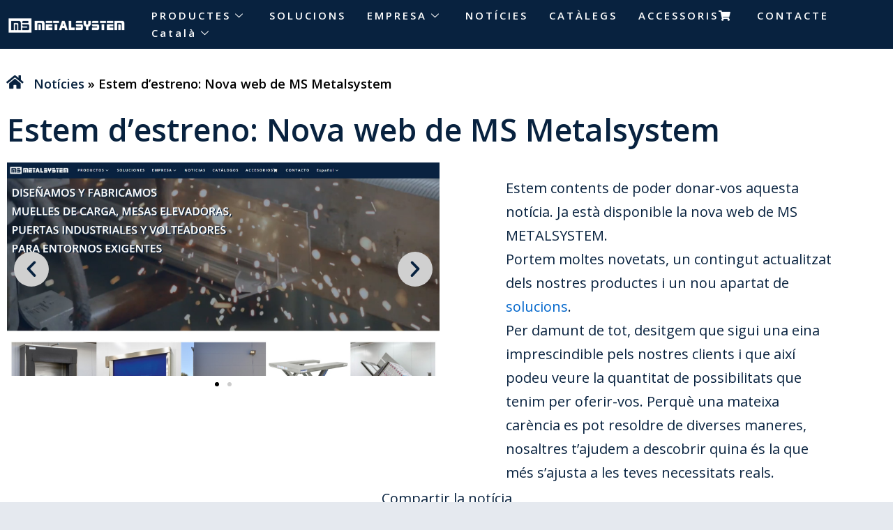

--- FILE ---
content_type: text/html; charset=UTF-8
request_url: https://metalsystem.es/ca/2022/07/29/empresa-ca/estem-destreno-nova-web-de-ms-metalsystem/
body_size: 28455
content:
<!DOCTYPE html>
<html lang="ca">
<head>
	<meta charset="UTF-8">
	<meta name="viewport" content="width=device-width, initial-scale=1.0, viewport-fit=cover" />		<meta name='robots' content='index, follow, max-image-preview:large, max-snippet:-1, max-video-preview:-1' />
<link rel="alternate" hreflang="es" href="https://metalsystem.es/2022/07/29/empresa/estamos-de-estreno-nueva-web-de-ms-metalsystem/" />
<link rel="alternate" hreflang="ca" href="https://metalsystem.es/ca/2022/07/29/empresa-ca/estem-destreno-nova-web-de-ms-metalsystem/" />
<link rel="alternate" hreflang="x-default" href="https://metalsystem.es/2022/07/29/empresa/estamos-de-estreno-nueva-web-de-ms-metalsystem/" />

	<!-- This site is optimized with the Yoast SEO plugin v18.2 - https://yoast.com/wordpress/plugins/seo/ -->
	<title>Estem d&#039;estreno: Nova web de MS Metalsystem - metalsystem.es</title>
	<meta name="description" content="Estem contents de poder donar-vos aquesta notícia. Ja està disponible la nova web de MS METALSYSTEM. Portem moltes novetats." />
	<link rel="canonical" href="https://metalsystem.es/ca/2022/07/29/empresa-ca/estem-destreno-nova-web-de-ms-metalsystem/" />
	<meta property="og:locale" content="ca_ES" />
	<meta property="og:type" content="article" />
	<meta property="og:title" content="Estem d&#039;estreno: Nova web de MS Metalsystem - metalsystem.es" />
	<meta property="og:description" content="Estem contents de poder donar-vos aquesta notícia. Ja està disponible la nova web de MS METALSYSTEM. Portem moltes novetats." />
	<meta property="og:url" content="https://metalsystem.es/ca/2022/07/29/empresa-ca/estem-destreno-nova-web-de-ms-metalsystem/" />
	<meta property="og:site_name" content="metalsystem.es" />
	<meta property="article:published_time" content="2022-07-29T08:43:28+00:00" />
	<meta property="article:modified_time" content="2022-09-29T13:14:39+00:00" />
	<meta property="og:image" content="https://metalsystem.es/wp-content/uploads/2022/07/web-nova.jpg" />
	<meta property="og:image:width" content="1901" />
	<meta property="og:image:height" content="939" />
	<meta property="og:image:type" content="image/jpeg" />
	<meta name="twitter:card" content="summary_large_image" />
	<meta name="twitter:label1" content="Escrit per" />
	<meta name="twitter:data1" content="Carme" />
	<meta name="twitter:label2" content="Temps estimat de lectura" />
	<meta name="twitter:data2" content="1 minut" />
	<script type="application/ld+json" class="yoast-schema-graph">{"@context":"https://schema.org","@graph":[{"@type":"WebSite","@id":"https://metalsystem.es/ca/#website","url":"https://metalsystem.es/ca/","name":"metalsystem.es","description":"MS Metalsystem SL","potentialAction":[{"@type":"SearchAction","target":{"@type":"EntryPoint","urlTemplate":"https://metalsystem.es/ca/?s={search_term_string}"},"query-input":"required name=search_term_string"}],"inLanguage":"ca"},{"@type":"ImageObject","@id":"https://metalsystem.es/ca/2022/07/29/empresa-ca/estem-destreno-nova-web-de-ms-metalsystem/#primaryimage","inLanguage":"ca","url":"https://metalsystem.es/wp-content/uploads/2022/07/web-nova.jpg","contentUrl":"https://metalsystem.es/wp-content/uploads/2022/07/web-nova.jpg","width":1901,"height":939},{"@type":"WebPage","@id":"https://metalsystem.es/ca/2022/07/29/empresa-ca/estem-destreno-nova-web-de-ms-metalsystem/#webpage","url":"https://metalsystem.es/ca/2022/07/29/empresa-ca/estem-destreno-nova-web-de-ms-metalsystem/","name":"Estem d'estreno: Nova web de MS Metalsystem - metalsystem.es","isPartOf":{"@id":"https://metalsystem.es/ca/#website"},"primaryImageOfPage":{"@id":"https://metalsystem.es/ca/2022/07/29/empresa-ca/estem-destreno-nova-web-de-ms-metalsystem/#primaryimage"},"datePublished":"2022-07-29T08:43:28+00:00","dateModified":"2022-09-29T13:14:39+00:00","author":{"@id":"https://metalsystem.es/ca/#/schema/person/2221de6c38263eb0832321baddfbb9a7"},"description":"Estem contents de poder donar-vos aquesta notícia. Ja està disponible la nova web de MS METALSYSTEM. Portem moltes novetats.","breadcrumb":{"@id":"https://metalsystem.es/ca/2022/07/29/empresa-ca/estem-destreno-nova-web-de-ms-metalsystem/#breadcrumb"},"inLanguage":"ca","potentialAction":[{"@type":"ReadAction","target":["https://metalsystem.es/ca/2022/07/29/empresa-ca/estem-destreno-nova-web-de-ms-metalsystem/"]}]},{"@type":"BreadcrumbList","@id":"https://metalsystem.es/ca/2022/07/29/empresa-ca/estem-destreno-nova-web-de-ms-metalsystem/#breadcrumb","itemListElement":[{"@type":"ListItem","position":1,"name":"Estem d&#8217;estreno: Nova web de MS Metalsystem"}]},{"@type":"Person","@id":"https://metalsystem.es/ca/#/schema/person/2221de6c38263eb0832321baddfbb9a7","name":"Carme","image":{"@type":"ImageObject","@id":"https://metalsystem.es/ca/#personlogo","inLanguage":"ca","url":"https://secure.gravatar.com/avatar/0459e169f4db192633c2338cf7c84fbb?s=96&d=mm&r=g","contentUrl":"https://secure.gravatar.com/avatar/0459e169f4db192633c2338cf7c84fbb?s=96&d=mm&r=g","caption":"Carme"},"url":"https://metalsystem.es/ca/author/metalsystem/"}]}</script>
	<!-- / Yoast SEO plugin. -->


<link rel='dns-prefetch' href='//use.fontawesome.com' />
<link rel='dns-prefetch' href='//s.w.org' />
<link rel="alternate" type="application/rss+xml" title="metalsystem.es &raquo; canal d&#039;informació" href="https://metalsystem.es/ca/feed/" />
<link rel="alternate" type="application/rss+xml" title="metalsystem.es &raquo; Canal dels comentaris" href="https://metalsystem.es/ca/comments/feed/" />
<link rel="alternate" type="application/rss+xml" title="metalsystem.es &raquo; Estem d&#8217;estreno: Nova web de MS Metalsystem Canal dels comentaris" href="https://metalsystem.es/ca/2022/07/29/empresa-ca/estem-destreno-nova-web-de-ms-metalsystem/feed/" />
<script>
window._wpemojiSettings = {"baseUrl":"https:\/\/s.w.org\/images\/core\/emoji\/13.1.0\/72x72\/","ext":".png","svgUrl":"https:\/\/s.w.org\/images\/core\/emoji\/13.1.0\/svg\/","svgExt":".svg","source":{"concatemoji":"https:\/\/metalsystem.es\/wp-includes\/js\/wp-emoji-release.min.js?ver=5.9.2"}};
/*! This file is auto-generated */
!function(e,a,t){var n,r,o,i=a.createElement("canvas"),p=i.getContext&&i.getContext("2d");function s(e,t){var a=String.fromCharCode;p.clearRect(0,0,i.width,i.height),p.fillText(a.apply(this,e),0,0);e=i.toDataURL();return p.clearRect(0,0,i.width,i.height),p.fillText(a.apply(this,t),0,0),e===i.toDataURL()}function c(e){var t=a.createElement("script");t.src=e,t.defer=t.type="text/javascript",a.getElementsByTagName("head")[0].appendChild(t)}for(o=Array("flag","emoji"),t.supports={everything:!0,everythingExceptFlag:!0},r=0;r<o.length;r++)t.supports[o[r]]=function(e){if(!p||!p.fillText)return!1;switch(p.textBaseline="top",p.font="600 32px Arial",e){case"flag":return s([127987,65039,8205,9895,65039],[127987,65039,8203,9895,65039])?!1:!s([55356,56826,55356,56819],[55356,56826,8203,55356,56819])&&!s([55356,57332,56128,56423,56128,56418,56128,56421,56128,56430,56128,56423,56128,56447],[55356,57332,8203,56128,56423,8203,56128,56418,8203,56128,56421,8203,56128,56430,8203,56128,56423,8203,56128,56447]);case"emoji":return!s([10084,65039,8205,55357,56613],[10084,65039,8203,55357,56613])}return!1}(o[r]),t.supports.everything=t.supports.everything&&t.supports[o[r]],"flag"!==o[r]&&(t.supports.everythingExceptFlag=t.supports.everythingExceptFlag&&t.supports[o[r]]);t.supports.everythingExceptFlag=t.supports.everythingExceptFlag&&!t.supports.flag,t.DOMReady=!1,t.readyCallback=function(){t.DOMReady=!0},t.supports.everything||(n=function(){t.readyCallback()},a.addEventListener?(a.addEventListener("DOMContentLoaded",n,!1),e.addEventListener("load",n,!1)):(e.attachEvent("onload",n),a.attachEvent("onreadystatechange",function(){"complete"===a.readyState&&t.readyCallback()})),(n=t.source||{}).concatemoji?c(n.concatemoji):n.wpemoji&&n.twemoji&&(c(n.twemoji),c(n.wpemoji)))}(window,document,window._wpemojiSettings);
</script>
<style>
img.wp-smiley,
img.emoji {
	display: inline !important;
	border: none !important;
	box-shadow: none !important;
	height: 1em !important;
	width: 1em !important;
	margin: 0 0.07em !important;
	vertical-align: -0.1em !important;
	background: none !important;
	padding: 0 !important;
}
</style>
	<link rel='stylesheet' id='pwrgrids-css-css'  href='https://metalsystem.es/wp-content/plugins/portfolio-elementor/modules/post-grid-module/includes/../css/pwrgrids_css.css?ver=5.9.2' media='all' />
<link rel='stylesheet' id='font-awesome-free-css'  href='https://use.fontawesome.com/releases/v5.5.0/css/all.css?ver=5.9.2' media='all' />
<link rel='stylesheet' id='simple-lightbox-css-css'  href='https://metalsystem.es/wp-content/plugins/portfolio-elementor/elementor/../vendor/simplelightbox/dist/simplelightbox.min.css?ver=5.9.2' media='all' />
<link rel='stylesheet' id='elpt-portfolio-css-css'  href='https://metalsystem.es/wp-content/plugins/portfolio-elementor/elementor/../css/powerfolio_css.css?ver=5.9.2' media='all' />
<link rel='stylesheet' id='wp-block-library-css'  href='https://metalsystem.es/wp-includes/css/dist/block-library/style.min.css?ver=5.9.2' media='all' />
<style id='wp-block-library-theme-inline-css'>
.wp-block-audio figcaption{color:#555;font-size:13px;text-align:center}.is-dark-theme .wp-block-audio figcaption{color:hsla(0,0%,100%,.65)}.wp-block-code>code{font-family:Menlo,Consolas,monaco,monospace;color:#1e1e1e;padding:.8em 1em;border:1px solid #ddd;border-radius:4px}.wp-block-embed figcaption{color:#555;font-size:13px;text-align:center}.is-dark-theme .wp-block-embed figcaption{color:hsla(0,0%,100%,.65)}.blocks-gallery-caption{color:#555;font-size:13px;text-align:center}.is-dark-theme .blocks-gallery-caption{color:hsla(0,0%,100%,.65)}.wp-block-image figcaption{color:#555;font-size:13px;text-align:center}.is-dark-theme .wp-block-image figcaption{color:hsla(0,0%,100%,.65)}.wp-block-pullquote{border-top:4px solid;border-bottom:4px solid;margin-bottom:1.75em;color:currentColor}.wp-block-pullquote__citation,.wp-block-pullquote cite,.wp-block-pullquote footer{color:currentColor;text-transform:uppercase;font-size:.8125em;font-style:normal}.wp-block-quote{border-left:.25em solid;margin:0 0 1.75em;padding-left:1em}.wp-block-quote cite,.wp-block-quote footer{color:currentColor;font-size:.8125em;position:relative;font-style:normal}.wp-block-quote.has-text-align-right{border-left:none;border-right:.25em solid;padding-left:0;padding-right:1em}.wp-block-quote.has-text-align-center{border:none;padding-left:0}.wp-block-quote.is-large,.wp-block-quote.is-style-large,.wp-block-quote.is-style-plain{border:none}.wp-block-search .wp-block-search__label{font-weight:700}.wp-block-group:where(.has-background){padding:1.25em 2.375em}.wp-block-separator{border:none;border-bottom:2px solid;margin-left:auto;margin-right:auto;opacity:.4}.wp-block-separator:not(.is-style-wide):not(.is-style-dots){width:100px}.wp-block-separator.has-background:not(.is-style-dots){border-bottom:none;height:1px}.wp-block-separator.has-background:not(.is-style-wide):not(.is-style-dots){height:2px}.wp-block-table thead{border-bottom:3px solid}.wp-block-table tfoot{border-top:3px solid}.wp-block-table td,.wp-block-table th{padding:.5em;border:1px solid;word-break:normal}.wp-block-table figcaption{color:#555;font-size:13px;text-align:center}.is-dark-theme .wp-block-table figcaption{color:hsla(0,0%,100%,.65)}.wp-block-video figcaption{color:#555;font-size:13px;text-align:center}.is-dark-theme .wp-block-video figcaption{color:hsla(0,0%,100%,.65)}.wp-block-template-part.has-background{padding:1.25em 2.375em;margin-top:0;margin-bottom:0}
</style>
<link rel='stylesheet' id='wc-blocks-vendors-style-css'  href='https://metalsystem.es/wp-content/plugins/woocommerce/packages/woocommerce-blocks/build/wc-blocks-vendors-style.css?ver=6.7.3' media='all' />
<link rel='stylesheet' id='wc-blocks-style-css'  href='https://metalsystem.es/wp-content/plugins/woocommerce/packages/woocommerce-blocks/build/wc-blocks-style.css?ver=6.7.3' media='all' />
<link rel='stylesheet' id='embedpress_blocks-cgb-style-css-css'  href='https://metalsystem.es/wp-content/plugins/embedpress/Gutenberg/dist/blocks.style.build.css?ver=1654304967' media='all' />
<style id='global-styles-inline-css'>
body{--wp--preset--color--black: #000000;--wp--preset--color--cyan-bluish-gray: #abb8c3;--wp--preset--color--white: #FFFFFF;--wp--preset--color--pale-pink: #f78da7;--wp--preset--color--vivid-red: #cf2e2e;--wp--preset--color--luminous-vivid-orange: #ff6900;--wp--preset--color--luminous-vivid-amber: #fcb900;--wp--preset--color--light-green-cyan: #7bdcb5;--wp--preset--color--vivid-green-cyan: #00d084;--wp--preset--color--pale-cyan-blue: #8ed1fc;--wp--preset--color--vivid-cyan-blue: #0693e3;--wp--preset--color--vivid-purple: #9b51e0;--wp--preset--color--dark-gray: #28303D;--wp--preset--color--gray: #39414D;--wp--preset--color--green: #D1E4DD;--wp--preset--color--blue: #D1DFE4;--wp--preset--color--purple: #D1D1E4;--wp--preset--color--red: #E4D1D1;--wp--preset--color--orange: #E4DAD1;--wp--preset--color--yellow: #EEEADD;--wp--preset--gradient--vivid-cyan-blue-to-vivid-purple: linear-gradient(135deg,rgba(6,147,227,1) 0%,rgb(155,81,224) 100%);--wp--preset--gradient--light-green-cyan-to-vivid-green-cyan: linear-gradient(135deg,rgb(122,220,180) 0%,rgb(0,208,130) 100%);--wp--preset--gradient--luminous-vivid-amber-to-luminous-vivid-orange: linear-gradient(135deg,rgba(252,185,0,1) 0%,rgba(255,105,0,1) 100%);--wp--preset--gradient--luminous-vivid-orange-to-vivid-red: linear-gradient(135deg,rgba(255,105,0,1) 0%,rgb(207,46,46) 100%);--wp--preset--gradient--very-light-gray-to-cyan-bluish-gray: linear-gradient(135deg,rgb(238,238,238) 0%,rgb(169,184,195) 100%);--wp--preset--gradient--cool-to-warm-spectrum: linear-gradient(135deg,rgb(74,234,220) 0%,rgb(151,120,209) 20%,rgb(207,42,186) 40%,rgb(238,44,130) 60%,rgb(251,105,98) 80%,rgb(254,248,76) 100%);--wp--preset--gradient--blush-light-purple: linear-gradient(135deg,rgb(255,206,236) 0%,rgb(152,150,240) 100%);--wp--preset--gradient--blush-bordeaux: linear-gradient(135deg,rgb(254,205,165) 0%,rgb(254,45,45) 50%,rgb(107,0,62) 100%);--wp--preset--gradient--luminous-dusk: linear-gradient(135deg,rgb(255,203,112) 0%,rgb(199,81,192) 50%,rgb(65,88,208) 100%);--wp--preset--gradient--pale-ocean: linear-gradient(135deg,rgb(255,245,203) 0%,rgb(182,227,212) 50%,rgb(51,167,181) 100%);--wp--preset--gradient--electric-grass: linear-gradient(135deg,rgb(202,248,128) 0%,rgb(113,206,126) 100%);--wp--preset--gradient--midnight: linear-gradient(135deg,rgb(2,3,129) 0%,rgb(40,116,252) 100%);--wp--preset--gradient--purple-to-yellow: linear-gradient(160deg, #D1D1E4 0%, #EEEADD 100%);--wp--preset--gradient--yellow-to-purple: linear-gradient(160deg, #EEEADD 0%, #D1D1E4 100%);--wp--preset--gradient--green-to-yellow: linear-gradient(160deg, #D1E4DD 0%, #EEEADD 100%);--wp--preset--gradient--yellow-to-green: linear-gradient(160deg, #EEEADD 0%, #D1E4DD 100%);--wp--preset--gradient--red-to-yellow: linear-gradient(160deg, #E4D1D1 0%, #EEEADD 100%);--wp--preset--gradient--yellow-to-red: linear-gradient(160deg, #EEEADD 0%, #E4D1D1 100%);--wp--preset--gradient--purple-to-red: linear-gradient(160deg, #D1D1E4 0%, #E4D1D1 100%);--wp--preset--gradient--red-to-purple: linear-gradient(160deg, #E4D1D1 0%, #D1D1E4 100%);--wp--preset--duotone--dark-grayscale: url('#wp-duotone-dark-grayscale');--wp--preset--duotone--grayscale: url('#wp-duotone-grayscale');--wp--preset--duotone--purple-yellow: url('#wp-duotone-purple-yellow');--wp--preset--duotone--blue-red: url('#wp-duotone-blue-red');--wp--preset--duotone--midnight: url('#wp-duotone-midnight');--wp--preset--duotone--magenta-yellow: url('#wp-duotone-magenta-yellow');--wp--preset--duotone--purple-green: url('#wp-duotone-purple-green');--wp--preset--duotone--blue-orange: url('#wp-duotone-blue-orange');--wp--preset--font-size--small: 18px;--wp--preset--font-size--medium: 20px;--wp--preset--font-size--large: 24px;--wp--preset--font-size--x-large: 42px;--wp--preset--font-size--extra-small: 16px;--wp--preset--font-size--normal: 20px;--wp--preset--font-size--extra-large: 40px;--wp--preset--font-size--huge: 96px;--wp--preset--font-size--gigantic: 144px;}.has-black-color{color: var(--wp--preset--color--black) !important;}.has-cyan-bluish-gray-color{color: var(--wp--preset--color--cyan-bluish-gray) !important;}.has-white-color{color: var(--wp--preset--color--white) !important;}.has-pale-pink-color{color: var(--wp--preset--color--pale-pink) !important;}.has-vivid-red-color{color: var(--wp--preset--color--vivid-red) !important;}.has-luminous-vivid-orange-color{color: var(--wp--preset--color--luminous-vivid-orange) !important;}.has-luminous-vivid-amber-color{color: var(--wp--preset--color--luminous-vivid-amber) !important;}.has-light-green-cyan-color{color: var(--wp--preset--color--light-green-cyan) !important;}.has-vivid-green-cyan-color{color: var(--wp--preset--color--vivid-green-cyan) !important;}.has-pale-cyan-blue-color{color: var(--wp--preset--color--pale-cyan-blue) !important;}.has-vivid-cyan-blue-color{color: var(--wp--preset--color--vivid-cyan-blue) !important;}.has-vivid-purple-color{color: var(--wp--preset--color--vivid-purple) !important;}.has-black-background-color{background-color: var(--wp--preset--color--black) !important;}.has-cyan-bluish-gray-background-color{background-color: var(--wp--preset--color--cyan-bluish-gray) !important;}.has-white-background-color{background-color: var(--wp--preset--color--white) !important;}.has-pale-pink-background-color{background-color: var(--wp--preset--color--pale-pink) !important;}.has-vivid-red-background-color{background-color: var(--wp--preset--color--vivid-red) !important;}.has-luminous-vivid-orange-background-color{background-color: var(--wp--preset--color--luminous-vivid-orange) !important;}.has-luminous-vivid-amber-background-color{background-color: var(--wp--preset--color--luminous-vivid-amber) !important;}.has-light-green-cyan-background-color{background-color: var(--wp--preset--color--light-green-cyan) !important;}.has-vivid-green-cyan-background-color{background-color: var(--wp--preset--color--vivid-green-cyan) !important;}.has-pale-cyan-blue-background-color{background-color: var(--wp--preset--color--pale-cyan-blue) !important;}.has-vivid-cyan-blue-background-color{background-color: var(--wp--preset--color--vivid-cyan-blue) !important;}.has-vivid-purple-background-color{background-color: var(--wp--preset--color--vivid-purple) !important;}.has-black-border-color{border-color: var(--wp--preset--color--black) !important;}.has-cyan-bluish-gray-border-color{border-color: var(--wp--preset--color--cyan-bluish-gray) !important;}.has-white-border-color{border-color: var(--wp--preset--color--white) !important;}.has-pale-pink-border-color{border-color: var(--wp--preset--color--pale-pink) !important;}.has-vivid-red-border-color{border-color: var(--wp--preset--color--vivid-red) !important;}.has-luminous-vivid-orange-border-color{border-color: var(--wp--preset--color--luminous-vivid-orange) !important;}.has-luminous-vivid-amber-border-color{border-color: var(--wp--preset--color--luminous-vivid-amber) !important;}.has-light-green-cyan-border-color{border-color: var(--wp--preset--color--light-green-cyan) !important;}.has-vivid-green-cyan-border-color{border-color: var(--wp--preset--color--vivid-green-cyan) !important;}.has-pale-cyan-blue-border-color{border-color: var(--wp--preset--color--pale-cyan-blue) !important;}.has-vivid-cyan-blue-border-color{border-color: var(--wp--preset--color--vivid-cyan-blue) !important;}.has-vivid-purple-border-color{border-color: var(--wp--preset--color--vivid-purple) !important;}.has-vivid-cyan-blue-to-vivid-purple-gradient-background{background: var(--wp--preset--gradient--vivid-cyan-blue-to-vivid-purple) !important;}.has-light-green-cyan-to-vivid-green-cyan-gradient-background{background: var(--wp--preset--gradient--light-green-cyan-to-vivid-green-cyan) !important;}.has-luminous-vivid-amber-to-luminous-vivid-orange-gradient-background{background: var(--wp--preset--gradient--luminous-vivid-amber-to-luminous-vivid-orange) !important;}.has-luminous-vivid-orange-to-vivid-red-gradient-background{background: var(--wp--preset--gradient--luminous-vivid-orange-to-vivid-red) !important;}.has-very-light-gray-to-cyan-bluish-gray-gradient-background{background: var(--wp--preset--gradient--very-light-gray-to-cyan-bluish-gray) !important;}.has-cool-to-warm-spectrum-gradient-background{background: var(--wp--preset--gradient--cool-to-warm-spectrum) !important;}.has-blush-light-purple-gradient-background{background: var(--wp--preset--gradient--blush-light-purple) !important;}.has-blush-bordeaux-gradient-background{background: var(--wp--preset--gradient--blush-bordeaux) !important;}.has-luminous-dusk-gradient-background{background: var(--wp--preset--gradient--luminous-dusk) !important;}.has-pale-ocean-gradient-background{background: var(--wp--preset--gradient--pale-ocean) !important;}.has-electric-grass-gradient-background{background: var(--wp--preset--gradient--electric-grass) !important;}.has-midnight-gradient-background{background: var(--wp--preset--gradient--midnight) !important;}.has-small-font-size{font-size: var(--wp--preset--font-size--small) !important;}.has-medium-font-size{font-size: var(--wp--preset--font-size--medium) !important;}.has-large-font-size{font-size: var(--wp--preset--font-size--large) !important;}.has-x-large-font-size{font-size: var(--wp--preset--font-size--x-large) !important;}
</style>
<link rel='stylesheet' id='embedpress-css'  href='https://metalsystem.es/wp-content/plugins/embedpress/assets/css/embedpress.css?ver=5.9.2' media='all' />
<link rel='stylesheet' id='templately-editor-css'  href='https://metalsystem.es/wp-content/plugins/templately/assets/css/editor.css?ver=1.3.3' media='all' />
<link rel='stylesheet' id='woocommerce-layout-css'  href='https://metalsystem.es/wp-content/plugins/woocommerce/assets/css/woocommerce-layout.css?ver=6.2.1' media='all' />
<link rel='stylesheet' id='woocommerce-smallscreen-css'  href='https://metalsystem.es/wp-content/plugins/woocommerce/assets/css/woocommerce-smallscreen.css?ver=6.2.1' media='only screen and (max-width: 768px)' />
<link rel='stylesheet' id='woocommerce-general-css'  href='//metalsystem.es/wp-content/plugins/woocommerce/assets/css/twenty-twenty-one.css?ver=6.2.1' media='all' />
<style id='woocommerce-inline-inline-css'>
.woocommerce form .form-row .required { visibility: visible; }
</style>
<link rel='stylesheet' id='wpml-legacy-dropdown-0-css'  href='//metalsystem.es/wp-content/plugins/sitepress-multilingual-cms/templates/language-switchers/legacy-dropdown/style.min.css?ver=1' media='all' />
<link rel='stylesheet' id='wpml-menu-item-0-css'  href='//metalsystem.es/wp-content/plugins/sitepress-multilingual-cms/templates/language-switchers/menu-item/style.min.css?ver=1' media='all' />
<style id='wpml-menu-item-0-inline-css'>
.wpml-ls-slot-3, .wpml-ls-slot-3 a, .wpml-ls-slot-3 a:visited{background-color:#ffffff;color:#ffffff;}.wpml-ls-slot-3:hover, .wpml-ls-slot-3:hover a, .wpml-ls-slot-3 a:hover{color:#ffffff;background-color:#08223f;}.wpml-ls-slot-3.wpml-ls-current-language, .wpml-ls-slot-3.wpml-ls-current-language a, .wpml-ls-slot-3.wpml-ls-current-language a:visited{color:#ffffff;background-color:#08223f;}.wpml-ls-slot-3.wpml-ls-current-language:hover, .wpml-ls-slot-3.wpml-ls-current-language:hover a, .wpml-ls-slot-3.wpml-ls-current-language a:hover{color:#ffffff;background-color:#08223f;}.wpml-ls-slot-3.wpml-ls-current-language .wpml-ls-slot-3, .wpml-ls-slot-3.wpml-ls-current-language .wpml-ls-slot-3 a, .wpml-ls-slot-3.wpml-ls-current-language .wpml-ls-slot-3 a:visited{background-color:#ffffff;color:#ffffff;}.wpml-ls-slot-3.wpml-ls-current-language .wpml-ls-slot-3:hover, .wpml-ls-slot-3.wpml-ls-current-language .wpml-ls-slot-3:hover a, .wpml-ls-slot-3.wpml-ls-current-language .wpml-ls-slot-3 a:hover {color:#ffffff;background-color:#08223f;}
</style>
<link rel='stylesheet' id='hfe-style-css'  href='https://metalsystem.es/wp-content/plugins/header-footer-elementor/assets/css/header-footer-elementor.css?ver=1.6.10' media='all' />
<link rel='stylesheet' id='elementor-icons-css'  href='https://metalsystem.es/wp-content/plugins/elementor/assets/lib/eicons/css/elementor-icons.min.css?ver=5.14.0' media='all' />
<link rel='stylesheet' id='elementor-frontend-css'  href='https://metalsystem.es/wp-content/plugins/elementor/assets/css/frontend.min.css?ver=3.5.5' media='all' />
<style id='elementor-frontend-inline-css'>
.elementor-kit-9{--e-global-color-primary:#08223F;--e-global-color-secondary:#A0D9F3;--e-global-color-text:#F6F6F6;--e-global-color-accent:#61CE70;--e-global-color-6bd0185:#FFFFFF;--e-global-color-433485d:#E0E0E0;--e-global-color-002c8f8:#E7E8E1;--e-global-color-c9f4e60:#C0C0C0;--e-global-typography-primary-font-family:"Open Sans";--e-global-typography-primary-font-weight:600;--e-global-typography-secondary-font-family:"Open Sans";--e-global-typography-secondary-font-weight:400;--e-global-typography-text-font-family:"Open Sans";--e-global-typography-text-font-weight:400;--e-global-typography-accent-font-family:"Open Sans";--e-global-typography-accent-font-weight:500;font-family:"Open Sans", Sans-serif;}.elementor-section.elementor-section-boxed > .elementor-container{max-width:1140px;}.elementor-widget:not(:last-child){margin-bottom:20px;}{}h1.entry-header{display:var(--page-title-display);}.elementor-kit-9 e-page-transition{background-color:#FFBC7D;}@media(max-width:1024px){.elementor-section.elementor-section-boxed > .elementor-container{max-width:1024px;}}@media(max-width:767px){.elementor-section.elementor-section-boxed > .elementor-container{max-width:767px;}}
.elementor-widget-heading .elementor-heading-title{color:var( --e-global-color-primary );font-family:var( --e-global-typography-primary-font-family ), Sans-serif;font-weight:var( --e-global-typography-primary-font-weight );}.elementor-widget-image .widget-image-caption{color:var( --e-global-color-text );font-family:var( --e-global-typography-text-font-family ), Sans-serif;font-weight:var( --e-global-typography-text-font-weight );}.elementor-widget-text-editor{color:var( --e-global-color-text );font-family:var( --e-global-typography-text-font-family ), Sans-serif;font-weight:var( --e-global-typography-text-font-weight );}.elementor-widget-text-editor.elementor-drop-cap-view-stacked .elementor-drop-cap{background-color:var( --e-global-color-primary );}.elementor-widget-text-editor.elementor-drop-cap-view-framed .elementor-drop-cap, .elementor-widget-text-editor.elementor-drop-cap-view-default .elementor-drop-cap{color:var( --e-global-color-primary );border-color:var( --e-global-color-primary );}.elementor-widget-button .elementor-button{font-family:var( --e-global-typography-accent-font-family ), Sans-serif;font-weight:var( --e-global-typography-accent-font-weight );background-color:var( --e-global-color-accent );}.elementor-widget-divider{--divider-color:var( --e-global-color-secondary );}.elementor-widget-divider .elementor-divider__text{color:var( --e-global-color-secondary );font-family:var( --e-global-typography-secondary-font-family ), Sans-serif;font-weight:var( --e-global-typography-secondary-font-weight );}.elementor-widget-divider.elementor-view-stacked .elementor-icon{background-color:var( --e-global-color-secondary );}.elementor-widget-divider.elementor-view-framed .elementor-icon, .elementor-widget-divider.elementor-view-default .elementor-icon{color:var( --e-global-color-secondary );border-color:var( --e-global-color-secondary );}.elementor-widget-divider.elementor-view-framed .elementor-icon, .elementor-widget-divider.elementor-view-default .elementor-icon svg{fill:var( --e-global-color-secondary );}.elementor-widget-image-box .elementor-image-box-title{color:var( --e-global-color-primary );font-family:var( --e-global-typography-primary-font-family ), Sans-serif;font-weight:var( --e-global-typography-primary-font-weight );}.elementor-widget-image-box .elementor-image-box-description{color:var( --e-global-color-text );font-family:var( --e-global-typography-text-font-family ), Sans-serif;font-weight:var( --e-global-typography-text-font-weight );}.elementor-widget-icon.elementor-view-stacked .elementor-icon{background-color:var( --e-global-color-primary );}.elementor-widget-icon.elementor-view-framed .elementor-icon, .elementor-widget-icon.elementor-view-default .elementor-icon{color:var( --e-global-color-primary );border-color:var( --e-global-color-primary );}.elementor-widget-icon.elementor-view-framed .elementor-icon, .elementor-widget-icon.elementor-view-default .elementor-icon svg{fill:var( --e-global-color-primary );}.elementor-widget-icon-box.elementor-view-stacked .elementor-icon{background-color:var( --e-global-color-primary );}.elementor-widget-icon-box.elementor-view-framed .elementor-icon, .elementor-widget-icon-box.elementor-view-default .elementor-icon{fill:var( --e-global-color-primary );color:var( --e-global-color-primary );border-color:var( --e-global-color-primary );}.elementor-widget-icon-box .elementor-icon-box-title{color:var( --e-global-color-primary );}.elementor-widget-icon-box .elementor-icon-box-title, .elementor-widget-icon-box .elementor-icon-box-title a{font-family:var( --e-global-typography-primary-font-family ), Sans-serif;font-weight:var( --e-global-typography-primary-font-weight );}.elementor-widget-icon-box .elementor-icon-box-description{color:var( --e-global-color-text );font-family:var( --e-global-typography-text-font-family ), Sans-serif;font-weight:var( --e-global-typography-text-font-weight );}.elementor-widget-star-rating .elementor-star-rating__title{color:var( --e-global-color-text );font-family:var( --e-global-typography-text-font-family ), Sans-serif;font-weight:var( --e-global-typography-text-font-weight );}.elementor-widget-image-gallery .gallery-item .gallery-caption{font-family:var( --e-global-typography-accent-font-family ), Sans-serif;font-weight:var( --e-global-typography-accent-font-weight );}.elementor-widget-icon-list .elementor-icon-list-item:not(:last-child):after{border-color:var( --e-global-color-text );}.elementor-widget-icon-list .elementor-icon-list-icon i{color:var( --e-global-color-primary );}.elementor-widget-icon-list .elementor-icon-list-icon svg{fill:var( --e-global-color-primary );}.elementor-widget-icon-list .elementor-icon-list-text{color:var( --e-global-color-secondary );}.elementor-widget-icon-list .elementor-icon-list-item > .elementor-icon-list-text, .elementor-widget-icon-list .elementor-icon-list-item > a{font-family:var( --e-global-typography-text-font-family ), Sans-serif;font-weight:var( --e-global-typography-text-font-weight );}.elementor-widget-counter .elementor-counter-number-wrapper{color:var( --e-global-color-primary );font-family:var( --e-global-typography-primary-font-family ), Sans-serif;font-weight:var( --e-global-typography-primary-font-weight );}.elementor-widget-counter .elementor-counter-title{color:var( --e-global-color-secondary );font-family:var( --e-global-typography-secondary-font-family ), Sans-serif;font-weight:var( --e-global-typography-secondary-font-weight );}.elementor-widget-progress .elementor-progress-wrapper .elementor-progress-bar{background-color:var( --e-global-color-primary );}.elementor-widget-progress .elementor-title{color:var( --e-global-color-primary );font-family:var( --e-global-typography-text-font-family ), Sans-serif;font-weight:var( --e-global-typography-text-font-weight );}.elementor-widget-testimonial .elementor-testimonial-content{color:var( --e-global-color-text );font-family:var( --e-global-typography-text-font-family ), Sans-serif;font-weight:var( --e-global-typography-text-font-weight );}.elementor-widget-testimonial .elementor-testimonial-name{color:var( --e-global-color-primary );font-family:var( --e-global-typography-primary-font-family ), Sans-serif;font-weight:var( --e-global-typography-primary-font-weight );}.elementor-widget-testimonial .elementor-testimonial-job{color:var( --e-global-color-secondary );font-family:var( --e-global-typography-secondary-font-family ), Sans-serif;font-weight:var( --e-global-typography-secondary-font-weight );}.elementor-widget-tabs .elementor-tab-title, .elementor-widget-tabs .elementor-tab-title a{color:var( --e-global-color-primary );}.elementor-widget-tabs .elementor-tab-title.elementor-active,
					 .elementor-widget-tabs .elementor-tab-title.elementor-active a{color:var( --e-global-color-accent );}.elementor-widget-tabs .elementor-tab-title{font-family:var( --e-global-typography-primary-font-family ), Sans-serif;font-weight:var( --e-global-typography-primary-font-weight );}.elementor-widget-tabs .elementor-tab-content{color:var( --e-global-color-text );font-family:var( --e-global-typography-text-font-family ), Sans-serif;font-weight:var( --e-global-typography-text-font-weight );}.elementor-widget-accordion .elementor-accordion-icon, .elementor-widget-accordion .elementor-accordion-title{color:var( --e-global-color-primary );}.elementor-widget-accordion .elementor-accordion-icon svg{fill:var( --e-global-color-primary );}.elementor-widget-accordion .elementor-active .elementor-accordion-icon, .elementor-widget-accordion .elementor-active .elementor-accordion-title{color:var( --e-global-color-accent );}.elementor-widget-accordion .elementor-active .elementor-accordion-icon svg{fill:var( --e-global-color-accent );}.elementor-widget-accordion .elementor-accordion-title{font-family:var( --e-global-typography-primary-font-family ), Sans-serif;font-weight:var( --e-global-typography-primary-font-weight );}.elementor-widget-accordion .elementor-tab-content{color:var( --e-global-color-text );font-family:var( --e-global-typography-text-font-family ), Sans-serif;font-weight:var( --e-global-typography-text-font-weight );}.elementor-widget-toggle .elementor-toggle-title, .elementor-widget-toggle .elementor-toggle-icon{color:var( --e-global-color-primary );}.elementor-widget-toggle .elementor-toggle-icon svg{fill:var( --e-global-color-primary );}.elementor-widget-toggle .elementor-tab-title.elementor-active a, .elementor-widget-toggle .elementor-tab-title.elementor-active .elementor-toggle-icon{color:var( --e-global-color-accent );}.elementor-widget-toggle .elementor-toggle-title{font-family:var( --e-global-typography-primary-font-family ), Sans-serif;font-weight:var( --e-global-typography-primary-font-weight );}.elementor-widget-toggle .elementor-tab-content{color:var( --e-global-color-text );font-family:var( --e-global-typography-text-font-family ), Sans-serif;font-weight:var( --e-global-typography-text-font-weight );}.elementor-widget-alert .elementor-alert-title{font-family:var( --e-global-typography-primary-font-family ), Sans-serif;font-weight:var( --e-global-typography-primary-font-weight );}.elementor-widget-alert .elementor-alert-description{font-family:var( --e-global-typography-text-font-family ), Sans-serif;font-weight:var( --e-global-typography-text-font-weight );}.elementor-widget-eael-contact-form-7 .eael-contact-form-7 .eael-contact-form-7-title{font-family:var( --e-global-typography-accent-font-family ), Sans-serif;font-weight:var( --e-global-typography-accent-font-weight );}.elementor-widget-eael-contact-form-7 .eael-contact-form-7 .eael-contact-form-7-description{font-family:var( --e-global-typography-accent-font-family ), Sans-serif;font-weight:var( --e-global-typography-accent-font-weight );}.elementor-widget-eael-contact-form-7 .eael-contact-form-7 .wpcf7-form-control.wpcf7-text, .elementor-widget-eael-contact-form-7 .eael-contact-form-7 .wpcf7-form-control.wpcf7-quiz, .elementor-widget-eael-contact-form-7 .eael-contact-form-7 .wpcf7-form-control.wpcf7-quiz, .elementor-widget-eael-contact-form-7 .eael-contact-form-7 .wpcf7-form-control.wpcf7-textarea, .elementor-widget-eael-contact-form-7 .eael-contact-form-7 .wpcf7-form-control.wpcf7-select{font-family:var( --e-global-typography-accent-font-family ), Sans-serif;font-weight:var( --e-global-typography-accent-font-weight );}.elementor-widget-eael-contact-form-7 .eael-contact-form-7 .wpcf7-form label, .elementor-widget-eael-contact-form-7 .eael-contact-form-7 .wpcf7-form .wpcf7-quiz-label{font-family:var( --e-global-typography-accent-font-family ), Sans-serif;font-weight:var( --e-global-typography-accent-font-weight );}.elementor-widget-eael-contact-form-7 .eael-contact-form-7 .wpcf7-form-control::-webkit-input-placeholder{font-family:var( --e-global-typography-accent-font-family ), Sans-serif;font-weight:var( --e-global-typography-accent-font-weight );}.elementor-widget-eael-contact-form-7 .eael-contact-form-7 .wpcf7-form input[type="submit"]{font-family:var( --e-global-typography-accent-font-family ), Sans-serif;font-weight:var( --e-global-typography-accent-font-weight );}.elementor-widget-eael-contact-form-7 .eael-contact-form-7 .wpcf7-not-valid-tip{font-family:var( --e-global-typography-accent-font-family ), Sans-serif;font-weight:var( --e-global-typography-accent-font-weight );}.elementor-widget-eael-countdown .eael-countdown-digits::after{font-family:var( --e-global-typography-secondary-font-family ), Sans-serif;font-weight:var( --e-global-typography-secondary-font-weight );}.elementor-widget-eael-countdown .eael-countdown-digits{font-family:var( --e-global-typography-secondary-font-family ), Sans-serif;font-weight:var( --e-global-typography-secondary-font-weight );}.elementor-widget-eael-countdown .eael-countdown-label{font-family:var( --e-global-typography-secondary-font-family ), Sans-serif;font-weight:var( --e-global-typography-secondary-font-weight );}.elementor-widget-eael-countdown .eael-countdown-finish-message .expiry-title{font-family:var( --e-global-typography-secondary-font-family ), Sans-serif;font-weight:var( --e-global-typography-secondary-font-weight );}.eael-countdown-finish-text{font-family:var( --e-global-typography-secondary-font-family ), Sans-serif;font-weight:var( --e-global-typography-secondary-font-weight );}.elementor-widget-eael-creative-button .eael-creative-button .cretive-button-text, .elementor-widget-eael-creative-button .eael-creative-button--winona::after{font-family:var( --e-global-typography-primary-font-family ), Sans-serif;font-weight:var( --e-global-typography-primary-font-weight );}.elementor-widget-eael-dual-color-header .eael-dch-separator-wrap i{color:var( --e-global-color-primary );}.elementor-widget-eael-facebook-feed .eael-facebook-feed-card .eael-facebook-feed-item .eael-facebook-feed-item-inner .eael-facebook-feed-item-header .eael-facebook-feed-item-user .eael-facebook-feed-username{font-family:var( --e-global-typography-secondary-font-family ), Sans-serif;font-weight:var( --e-global-typography-secondary-font-weight );}.elementor-widget-eael-facebook-feed .eael-facebook-feed-card .eael-facebook-feed-item .eael-facebook-feed-item-inner .eael-facebook-feed-item-header .eael-facebook-feed-post-time{font-family:var( --e-global-typography-secondary-font-family ), Sans-serif;font-weight:var( --e-global-typography-secondary-font-weight );}.elementor-widget-eael-facebook-feed .eael-facebook-feed-card .eael-facebook-feed-item .eael-facebook-feed-item-inner .eael-facebook-feed-item-content .eael-facebook-feed-message{font-family:var( --e-global-typography-secondary-font-family ), Sans-serif;font-weight:var( --e-global-typography-secondary-font-weight );}.elementor-widget-eael-facebook-feed .eael-facebook-feed-card .eael-facebook-feed-item .eael-facebook-feed-item-inner .eael-facebook-feed-preview-wrap .eael-facebook-feed-url-preview .eael-facebook-feed-url-host{font-family:var( --e-global-typography-secondary-font-family ), Sans-serif;font-weight:var( --e-global-typography-secondary-font-weight );}.elementor-widget-eael-facebook-feed .eael-facebook-feed-card .eael-facebook-feed-item .eael-facebook-feed-item-inner .eael-facebook-feed-preview-wrap .eael-facebook-feed-url-preview .eael-facebook-feed-url-title{font-family:var( --e-global-typography-primary-font-family ), Sans-serif;font-weight:var( --e-global-typography-primary-font-weight );}.elementor-widget-eael-facebook-feed .eael-facebook-feed-card .eael-facebook-feed-item .eael-facebook-feed-item-inner .eael-facebook-feed-preview-wrap .eael-facebook-feed-url-preview .eael-facebook-feed-url-description{font-family:var( --e-global-typography-secondary-font-family ), Sans-serif;font-weight:var( --e-global-typography-secondary-font-weight );}.elementor-widget-eael-facebook-feed .eael-facebook-feed-overlay .eael-facebook-feed-item .eael-facebook-feed-item-overlay, .elementor-widget-eael-facebook-feed .eael-facebook-feed-card .eael-facebook-feed-item .eael-facebook-feed-item-inner .eael-facebook-feed-item-footer{font-family:var( --e-global-typography-secondary-font-family ), Sans-serif;font-weight:var( --e-global-typography-secondary-font-weight );}.elementor-widget-eael-fancy-text .eael-fancy-text-prefix{font-family:var( --e-global-typography-primary-font-family ), Sans-serif;font-weight:var( --e-global-typography-primary-font-weight );}.elementor-widget-eael-fancy-text .eael-fancy-text-strings, .elementor-widget-eael-fancy-text .typed-cursor{font-family:var( --e-global-typography-primary-font-family ), Sans-serif;font-weight:var( --e-global-typography-primary-font-weight );}.elementor-widget-eael-fancy-text .eael-fancy-text-suffix{font-family:var( --e-global-typography-primary-font-family ), Sans-serif;font-weight:var( --e-global-typography-primary-font-weight );}.elementor-widget-eael-feature-list .connector-type-classic .connector{border-color:var( --e-global-color-primary );}.elementor-widget-eael-feature-list .connector-type-modern .eael-feature-list-item:before, .elementor-widget-eael-feature-list .connector-type-modern .eael-feature-list-item:after{border-color:var( --e-global-color-primary );}.elementor-widget-eael-feature-list .eael-feature-list-content-box .eael-feature-list-title, .elementor-widget-eael-feature-list .eael-feature-list-content-box .eael-feature-list-title > a, .elementor-widget-eael-feature-list .eael-feature-list-content-box .eael-feature-list-title:visited{color:var( --e-global-color-primary );}.elementor-widget-eael-feature-list .eael-feature-list-content-box .eael-feature-list-title, .elementor-widget-eael-feature-list .eael-feature-list-content-box .eael-feature-list-title a{font-family:var( --e-global-typography-primary-font-family ), Sans-serif;font-weight:var( --e-global-typography-primary-font-weight );}.elementor-widget-eael-feature-list .eael-feature-list-content-box .eael-feature-list-content{color:var( --e-global-color-text );font-family:var( --e-global-typography-text-font-family ), Sans-serif;font-weight:var( --e-global-typography-text-font-weight );}.elementor-widget-eael-filterable-gallery .fg-caption-head .fg-item-price{font-family:var( --e-global-typography-text-font-family ), Sans-serif;font-weight:var( --e-global-typography-text-font-weight );}.elementor-widget-eael-filterable-gallery .fg-caption-head .fg-item-ratings{font-family:var( --e-global-typography-text-font-family ), Sans-serif;font-weight:var( --e-global-typography-text-font-weight );}.elementor-widget-eael-filterable-gallery .fg-item-category span{font-family:var( --e-global-typography-text-font-family ), Sans-serif;font-weight:var( --e-global-typography-text-font-weight );}.elementor-widget-eael-filterable-gallery .fg-filter-trigger > span{font-family:var( --e-global-typography-text-font-family ), Sans-serif;font-weight:var( --e-global-typography-text-font-weight );}.elementor-widget-eael-filterable-gallery .fg-layout-3-filter-controls li.control{font-family:var( --e-global-typography-text-font-family ), Sans-serif;font-weight:var( --e-global-typography-text-font-weight );}.elementor-widget-eael-filterable-gallery .eael-gallery-load-more .eael-filterable-gallery-load-more-text{font-family:var( --e-global-typography-text-font-family ), Sans-serif;font-weight:var( --e-global-typography-text-font-weight );}.elementor-widget-eael-post-grid .eael-meta-posted-on{font-family:var( --e-global-typography-text-font-family ), Sans-serif;font-weight:var( --e-global-typography-text-font-weight );}.elementor-widget-eael-post-grid .eael-entry-meta > span{font-family:var( --e-global-typography-text-font-family ), Sans-serif;font-weight:var( --e-global-typography-text-font-weight );}.elementor-widget-eael-post-grid .eael-entry-title, .elementor-widget-eael-post-grid .eael-entry-title a{font-family:var( --e-global-typography-primary-font-family ), Sans-serif;font-weight:var( --e-global-typography-primary-font-weight );}.elementor-widget-eael-post-grid .eael-grid-post-excerpt p{font-family:var( --e-global-typography-text-font-family ), Sans-serif;font-weight:var( --e-global-typography-text-font-weight );}.elementor-widget-eael-post-grid .post-meta-categories li, .elementor-widget-eael-post-grid .post-meta-categories li a{font-family:var( --e-global-typography-text-font-family ), Sans-serif;font-weight:var( --e-global-typography-text-font-weight );}.elementor-widget-eael-progress-bar .eael-progressbar-title{font-family:var( --e-global-typography-primary-font-family ), Sans-serif;font-weight:var( --e-global-typography-primary-font-weight );}.elementor-widget-eael-progress-bar .eael-progressbar-count-wrap{font-family:var( --e-global-typography-primary-font-family ), Sans-serif;font-weight:var( --e-global-typography-primary-font-weight );}.elementor-widget-eael-progress-bar .eael-progressbar-half-circle-after span{font-family:var( --e-global-typography-primary-font-family ), Sans-serif;font-weight:var( --e-global-typography-primary-font-weight );}.elementor-widget-eael-simple-menu .eael-simple-menu >li > a, .eael-simple-menu-container .eael-simple-menu-toggle-text{font-family:var( --e-global-typography-primary-font-family ), Sans-serif;font-weight:var( --e-global-typography-primary-font-weight );}.elementor-widget-eael-simple-menu .eael-simple-menu li ul li > a{font-family:var( --e-global-typography-primary-font-family ), Sans-serif;font-weight:var( --e-global-typography-primary-font-weight );}.elementor-widget-eael-twitter-feed .eael-twitter-feed-item .eael-twitter-feed-item-icon{color:var( --e-global-color-primary );}.elementor-widget-infinite-scroll-elementor-widget .loader-ellips__dot{background:var( --e-global-color-primary );}.elementor-widget-button-load-elementor-widget .view-more-button{font-family:var( --e-global-typography-text-font-family ), Sans-serif;font-weight:var( --e-global-typography-text-font-weight );color:var( --e-global-color-primary );background-color:var( --e-global-color-primary );}.elementor-widget-button-load-elementor-widget .view-more-button:hover{color:var( --e-global-color-primary );background-color:var( --e-global-color-primary );}.elementor-widget-button-load-elementor-widget .loader-ellips__dot{background:var( --e-global-color-primary );}.elementor-widget-wpml-language-switcher .wpml-elementor-ls .wpml-ls-item .wpml-ls-link, 
					.elementor-widget-wpml-language-switcher .wpml-elementor-ls .wpml-ls-legacy-dropdown a{color:var( --e-global-color-text );}.elementor-widget-wpml-language-switcher .wpml-elementor-ls .wpml-ls-legacy-dropdown a:hover,
					.elementor-widget-wpml-language-switcher .wpml-elementor-ls .wpml-ls-legacy-dropdown a:focus,
					.elementor-widget-wpml-language-switcher .wpml-elementor-ls .wpml-ls-legacy-dropdown .wpml-ls-current-language:hover>a,
					.elementor-widget-wpml-language-switcher .wpml-elementor-ls .wpml-ls-item .wpml-ls-link:hover,
					.elementor-widget-wpml-language-switcher .wpml-elementor-ls .wpml-ls-item .wpml-ls-link.wpml-ls-link__active,
					.elementor-widget-wpml-language-switcher .wpml-elementor-ls .wpml-ls-item .wpml-ls-link.highlighted,
					.elementor-widget-wpml-language-switcher .wpml-elementor-ls .wpml-ls-item .wpml-ls-link:focus{color:var( --e-global-color-accent );}.elementor-widget-wpml-language-switcher .wpml-elementor-ls .wpml-ls-statics-post_translations{color:var( --e-global-color-text );}.elementor-widget-elemix-type-text .type-text-wrapper span{font-family:var( --e-global-typography-primary-font-family ), Sans-serif;font-weight:var( --e-global-typography-primary-font-weight );}.elementor-widget-elemix-image-panorama-viewer .image-panorama-viewer .credit{font-family:var( --e-global-typography-primary-font-family ), Sans-serif;font-weight:var( --e-global-typography-primary-font-weight );}.elementor-widget-elemix-news-ticker .acme-news-ticker-label{font-family:var( --e-global-typography-primary-font-family ), Sans-serif;font-weight:var( --e-global-typography-primary-font-weight );}.elementor-widget-elemix-news-ticker .elemix-news-ticker{font-family:var( --e-global-typography-primary-font-family ), Sans-serif;font-weight:var( --e-global-typography-primary-font-weight );}.elementor-widget-elemix-business-hours .elemix-business-hours-wrapper .elemix-business-hours-header h4{font-family:var( --e-global-typography-primary-font-family ), Sans-serif;font-weight:var( --e-global-typography-primary-font-weight );}.elementor-widget-elemix-icon-card .elemix-card-icon-wrap.card-icon{font-family:var( --e-global-typography-primary-font-family ), Sans-serif;font-weight:var( --e-global-typography-primary-font-weight );}.elementor-widget-retina .hfe-retina-image-container .hfe-retina-img{border-color:var( --e-global-color-primary );}.elementor-widget-retina .widget-image-caption{color:var( --e-global-color-text );font-family:var( --e-global-typography-text-font-family ), Sans-serif;font-weight:var( --e-global-typography-text-font-weight );}.elementor-widget-copyright .hfe-copyright-wrapper a, .elementor-widget-copyright .hfe-copyright-wrapper{color:var( --e-global-color-text );}.elementor-widget-copyright .hfe-copyright-wrapper, .elementor-widget-copyright .hfe-copyright-wrapper a{font-family:var( --e-global-typography-text-font-family ), Sans-serif;font-weight:var( --e-global-typography-text-font-weight );}.elementor-widget-navigation-menu a.hfe-menu-item, .elementor-widget-navigation-menu a.hfe-sub-menu-item{font-family:var( --e-global-typography-primary-font-family ), Sans-serif;font-weight:var( --e-global-typography-primary-font-weight );}.elementor-widget-navigation-menu .menu-item a.hfe-menu-item, .elementor-widget-navigation-menu .sub-menu a.hfe-sub-menu-item{color:var( --e-global-color-text );}.elementor-widget-navigation-menu .menu-item a.hfe-menu-item:hover,
								.elementor-widget-navigation-menu .sub-menu a.hfe-sub-menu-item:hover,
								.elementor-widget-navigation-menu .menu-item.current-menu-item a.hfe-menu-item,
								.elementor-widget-navigation-menu .menu-item a.hfe-menu-item.highlighted,
								.elementor-widget-navigation-menu .menu-item a.hfe-menu-item:focus{color:var( --e-global-color-accent );}.elementor-widget-navigation-menu .hfe-nav-menu-layout:not(.hfe-pointer__framed) .menu-item.parent a.hfe-menu-item:before,
								.elementor-widget-navigation-menu .hfe-nav-menu-layout:not(.hfe-pointer__framed) .menu-item.parent a.hfe-menu-item:after{background-color:var( --e-global-color-accent );}.elementor-widget-navigation-menu .hfe-nav-menu-layout:not(.hfe-pointer__framed) .menu-item.parent .sub-menu .hfe-has-submenu-container a:after{background-color:var( --e-global-color-accent );}.elementor-widget-navigation-menu .hfe-pointer__framed .menu-item.parent a.hfe-menu-item:before,
								.elementor-widget-navigation-menu .hfe-pointer__framed .menu-item.parent a.hfe-menu-item:after{border-color:var( --e-global-color-accent );}
							.elementor-widget-navigation-menu .sub-menu li a.hfe-sub-menu-item,
							.elementor-widget-navigation-menu nav.hfe-dropdown li a.hfe-sub-menu-item,
							.elementor-widget-navigation-menu nav.hfe-dropdown li a.hfe-menu-item,
							.elementor-widget-navigation-menu nav.hfe-dropdown-expandible li a.hfe-menu-item,
							.elementor-widget-navigation-menu nav.hfe-dropdown-expandible li a.hfe-sub-menu-item{font-family:var( --e-global-typography-accent-font-family ), Sans-serif;font-weight:var( --e-global-typography-accent-font-weight );}.elementor-widget-navigation-menu .menu-item a.hfe-menu-item.elementor-button{font-family:var( --e-global-typography-accent-font-family ), Sans-serif;font-weight:var( --e-global-typography-accent-font-weight );background-color:var( --e-global-color-accent );}.elementor-widget-navigation-menu .menu-item a.hfe-menu-item.elementor-button:hover{background-color:var( --e-global-color-accent );}.elementor-widget-page-title .elementor-heading-title, .elementor-widget-page-title .hfe-page-title a{font-family:var( --e-global-typography-primary-font-family ), Sans-serif;font-weight:var( --e-global-typography-primary-font-weight );color:var( --e-global-color-primary );}.elementor-widget-page-title .hfe-page-title-icon i{color:var( --e-global-color-primary );}.elementor-widget-page-title .hfe-page-title-icon svg{fill:var( --e-global-color-primary );}.elementor-widget-hfe-site-title .elementor-heading-title, .elementor-widget-hfe-site-title .hfe-heading a{font-family:var( --e-global-typography-primary-font-family ), Sans-serif;font-weight:var( --e-global-typography-primary-font-weight );}.elementor-widget-hfe-site-title .hfe-heading-text{color:var( --e-global-color-primary );}.elementor-widget-hfe-site-title .hfe-icon i{color:var( --e-global-color-primary );}.elementor-widget-hfe-site-title .hfe-icon svg{fill:var( --e-global-color-primary );}.elementor-widget-hfe-site-tagline .hfe-site-tagline{font-family:var( --e-global-typography-secondary-font-family ), Sans-serif;font-weight:var( --e-global-typography-secondary-font-weight );color:var( --e-global-color-secondary );}.elementor-widget-hfe-site-tagline .hfe-icon i{color:var( --e-global-color-primary );}.elementor-widget-hfe-site-tagline .hfe-icon svg{fill:var( --e-global-color-primary );}.elementor-widget-site-logo .hfe-site-logo-container .hfe-site-logo-img{border-color:var( --e-global-color-primary );}.elementor-widget-site-logo .widget-image-caption{color:var( --e-global-color-text );font-family:var( --e-global-typography-text-font-family ), Sans-serif;font-weight:var( --e-global-typography-text-font-weight );}.elementor-widget-hfe-search-button input[type="search"].hfe-search-form__input,.elementor-widget-hfe-search-button .hfe-search-icon-toggle{font-family:var( --e-global-typography-primary-font-family ), Sans-serif;font-weight:var( --e-global-typography-primary-font-weight );}.elementor-widget-hfe-search-button .hfe-search-form__input{color:var( --e-global-color-text );}.elementor-widget-hfe-search-button .hfe-search-form__input::placeholder{color:var( --e-global-color-text );}.elementor-widget-hfe-search-button .hfe-search-form__container, .elementor-widget-hfe-search-button .hfe-search-icon-toggle .hfe-search-form__input,.elementor-widget-hfe-search-button .hfe-input-focus .hfe-search-icon-toggle .hfe-search-form__input{border-color:var( --e-global-color-primary );}.elementor-widget-hfe-search-button .hfe-search-form__input:focus::placeholder{color:var( --e-global-color-text );}.elementor-widget-hfe-search-button .hfe-search-form__container button#clear-with-button,
					.elementor-widget-hfe-search-button .hfe-search-form__container button#clear,
					.elementor-widget-hfe-search-button .hfe-search-icon-toggle button#clear{color:var( --e-global-color-text );}.elementor-widget-hfe-cart .hfe-menu-cart__toggle .elementor-button{font-family:var( --e-global-typography-primary-font-family ), Sans-serif;font-weight:var( --e-global-typography-primary-font-weight );}.elementor-widget-text-path{font-family:var( --e-global-typography-text-font-family ), Sans-serif;font-weight:var( --e-global-typography-text-font-weight );}.elementor-widget-theme-site-logo .widget-image-caption{color:var( --e-global-color-text );font-family:var( --e-global-typography-text-font-family ), Sans-serif;font-weight:var( --e-global-typography-text-font-weight );}.elementor-widget-theme-site-title .elementor-heading-title{color:var( --e-global-color-primary );font-family:var( --e-global-typography-primary-font-family ), Sans-serif;font-weight:var( --e-global-typography-primary-font-weight );}.elementor-widget-theme-page-title .elementor-heading-title{color:var( --e-global-color-primary );font-family:var( --e-global-typography-primary-font-family ), Sans-serif;font-weight:var( --e-global-typography-primary-font-weight );}.elementor-widget-theme-post-title .elementor-heading-title{color:var( --e-global-color-primary );font-family:var( --e-global-typography-primary-font-family ), Sans-serif;font-weight:var( --e-global-typography-primary-font-weight );}.elementor-widget-theme-post-excerpt .elementor-widget-container{color:var( --e-global-color-text );font-family:var( --e-global-typography-text-font-family ), Sans-serif;font-weight:var( --e-global-typography-text-font-weight );}.elementor-widget-theme-post-content{color:var( --e-global-color-text );font-family:var( --e-global-typography-text-font-family ), Sans-serif;font-weight:var( --e-global-typography-text-font-weight );}.elementor-widget-theme-post-featured-image .widget-image-caption{color:var( --e-global-color-text );font-family:var( --e-global-typography-text-font-family ), Sans-serif;font-weight:var( --e-global-typography-text-font-weight );}.elementor-widget-theme-archive-title .elementor-heading-title{color:var( --e-global-color-primary );font-family:var( --e-global-typography-primary-font-family ), Sans-serif;font-weight:var( --e-global-typography-primary-font-weight );}.elementor-widget-archive-posts .elementor-post__title, .elementor-widget-archive-posts .elementor-post__title a{color:var( --e-global-color-secondary );font-family:var( --e-global-typography-primary-font-family ), Sans-serif;font-weight:var( --e-global-typography-primary-font-weight );}.elementor-widget-archive-posts .elementor-post__meta-data{font-family:var( --e-global-typography-secondary-font-family ), Sans-serif;font-weight:var( --e-global-typography-secondary-font-weight );}.elementor-widget-archive-posts .elementor-post__excerpt p{font-family:var( --e-global-typography-text-font-family ), Sans-serif;font-weight:var( --e-global-typography-text-font-weight );}.elementor-widget-archive-posts .elementor-post__read-more{color:var( --e-global-color-accent );}.elementor-widget-archive-posts a.elementor-post__read-more{font-family:var( --e-global-typography-accent-font-family ), Sans-serif;font-weight:var( --e-global-typography-accent-font-weight );}.elementor-widget-archive-posts .elementor-post__card .elementor-post__badge{background-color:var( --e-global-color-accent );font-family:var( --e-global-typography-accent-font-family ), Sans-serif;font-weight:var( --e-global-typography-accent-font-weight );}.elementor-widget-archive-posts .elementor-pagination{font-family:var( --e-global-typography-secondary-font-family ), Sans-serif;font-weight:var( --e-global-typography-secondary-font-weight );}.elementor-widget-archive-posts .elementor-button{font-family:var( --e-global-typography-accent-font-family ), Sans-serif;font-weight:var( --e-global-typography-accent-font-weight );background-color:var( --e-global-color-accent );}.elementor-widget-archive-posts .e-load-more-message{font-family:var( --e-global-typography-secondary-font-family ), Sans-serif;font-weight:var( --e-global-typography-secondary-font-weight );}.elementor-widget-archive-posts .elementor-posts-nothing-found{color:var( --e-global-color-text );font-family:var( --e-global-typography-text-font-family ), Sans-serif;font-weight:var( --e-global-typography-text-font-weight );}.elementor-widget-posts .elementor-post__title, .elementor-widget-posts .elementor-post__title a{color:var( --e-global-color-secondary );font-family:var( --e-global-typography-primary-font-family ), Sans-serif;font-weight:var( --e-global-typography-primary-font-weight );}.elementor-widget-posts .elementor-post__meta-data{font-family:var( --e-global-typography-secondary-font-family ), Sans-serif;font-weight:var( --e-global-typography-secondary-font-weight );}.elementor-widget-posts .elementor-post__excerpt p{font-family:var( --e-global-typography-text-font-family ), Sans-serif;font-weight:var( --e-global-typography-text-font-weight );}.elementor-widget-posts .elementor-post__read-more{color:var( --e-global-color-accent );}.elementor-widget-posts a.elementor-post__read-more{font-family:var( --e-global-typography-accent-font-family ), Sans-serif;font-weight:var( --e-global-typography-accent-font-weight );}.elementor-widget-posts .elementor-post__card .elementor-post__badge{background-color:var( --e-global-color-accent );font-family:var( --e-global-typography-accent-font-family ), Sans-serif;font-weight:var( --e-global-typography-accent-font-weight );}.elementor-widget-posts .elementor-pagination{font-family:var( --e-global-typography-secondary-font-family ), Sans-serif;font-weight:var( --e-global-typography-secondary-font-weight );}.elementor-widget-posts .elementor-button{font-family:var( --e-global-typography-accent-font-family ), Sans-serif;font-weight:var( --e-global-typography-accent-font-weight );background-color:var( --e-global-color-accent );}.elementor-widget-posts .e-load-more-message{font-family:var( --e-global-typography-secondary-font-family ), Sans-serif;font-weight:var( --e-global-typography-secondary-font-weight );}.elementor-widget-portfolio a .elementor-portfolio-item__overlay{background-color:var( --e-global-color-accent );}.elementor-widget-portfolio .elementor-portfolio-item__title{font-family:var( --e-global-typography-primary-font-family ), Sans-serif;font-weight:var( --e-global-typography-primary-font-weight );}.elementor-widget-portfolio .elementor-portfolio__filter{color:var( --e-global-color-text );font-family:var( --e-global-typography-primary-font-family ), Sans-serif;font-weight:var( --e-global-typography-primary-font-weight );}.elementor-widget-portfolio .elementor-portfolio__filter.elementor-active{color:var( --e-global-color-primary );}.elementor-widget-gallery .elementor-gallery-item__title{font-family:var( --e-global-typography-primary-font-family ), Sans-serif;font-weight:var( --e-global-typography-primary-font-weight );}.elementor-widget-gallery .elementor-gallery-item__description{font-family:var( --e-global-typography-text-font-family ), Sans-serif;font-weight:var( --e-global-typography-text-font-weight );}.elementor-widget-gallery{--galleries-title-color-normal:var( --e-global-color-primary );--galleries-title-color-hover:var( --e-global-color-secondary );--galleries-pointer-bg-color-hover:var( --e-global-color-accent );--gallery-title-color-active:var( --e-global-color-secondary );--galleries-pointer-bg-color-active:var( --e-global-color-accent );}.elementor-widget-gallery .elementor-gallery-title{font-family:var( --e-global-typography-primary-font-family ), Sans-serif;font-weight:var( --e-global-typography-primary-font-weight );}.elementor-widget-form .elementor-field-group > label, .elementor-widget-form .elementor-field-subgroup label{color:var( --e-global-color-text );}.elementor-widget-form .elementor-field-group > label{font-family:var( --e-global-typography-text-font-family ), Sans-serif;font-weight:var( --e-global-typography-text-font-weight );}.elementor-widget-form .elementor-field-type-html{color:var( --e-global-color-text );font-family:var( --e-global-typography-text-font-family ), Sans-serif;font-weight:var( --e-global-typography-text-font-weight );}.elementor-widget-form .elementor-field-group .elementor-field{color:var( --e-global-color-text );}.elementor-widget-form .elementor-field-group .elementor-field, .elementor-widget-form .elementor-field-subgroup label{font-family:var( --e-global-typography-text-font-family ), Sans-serif;font-weight:var( --e-global-typography-text-font-weight );}.elementor-widget-form .elementor-button{font-family:var( --e-global-typography-accent-font-family ), Sans-serif;font-weight:var( --e-global-typography-accent-font-weight );}.elementor-widget-form .e-form__buttons__wrapper__button-next{background-color:var( --e-global-color-accent );}.elementor-widget-form .elementor-button[type="submit"]{background-color:var( --e-global-color-accent );}.elementor-widget-form .e-form__buttons__wrapper__button-previous{background-color:var( --e-global-color-accent );}.elementor-widget-form .elementor-message{font-family:var( --e-global-typography-text-font-family ), Sans-serif;font-weight:var( --e-global-typography-text-font-weight );}.elementor-widget-form .e-form__indicators__indicator, .elementor-widget-form .e-form__indicators__indicator__label{font-family:var( --e-global-typography-accent-font-family ), Sans-serif;font-weight:var( --e-global-typography-accent-font-weight );}.elementor-widget-form{--e-form-steps-indicator-inactive-primary-color:var( --e-global-color-text );--e-form-steps-indicator-active-primary-color:var( --e-global-color-accent );--e-form-steps-indicator-completed-primary-color:var( --e-global-color-accent );--e-form-steps-indicator-progress-color:var( --e-global-color-accent );--e-form-steps-indicator-progress-background-color:var( --e-global-color-text );--e-form-steps-indicator-progress-meter-color:var( --e-global-color-text );}.elementor-widget-form .e-form__indicators__indicator__progress__meter{font-family:var( --e-global-typography-accent-font-family ), Sans-serif;font-weight:var( --e-global-typography-accent-font-weight );}.elementor-widget-login .elementor-field-group > a{color:var( --e-global-color-text );}.elementor-widget-login .elementor-field-group > a:hover{color:var( --e-global-color-accent );}.elementor-widget-login .elementor-form-fields-wrapper label{color:var( --e-global-color-text );font-family:var( --e-global-typography-text-font-family ), Sans-serif;font-weight:var( --e-global-typography-text-font-weight );}.elementor-widget-login .elementor-field-group .elementor-field{color:var( --e-global-color-text );}.elementor-widget-login .elementor-field-group .elementor-field, .elementor-widget-login .elementor-field-subgroup label{font-family:var( --e-global-typography-text-font-family ), Sans-serif;font-weight:var( --e-global-typography-text-font-weight );}.elementor-widget-login .elementor-button{font-family:var( --e-global-typography-accent-font-family ), Sans-serif;font-weight:var( --e-global-typography-accent-font-weight );background-color:var( --e-global-color-accent );}.elementor-widget-login .elementor-widget-container .elementor-login__logged-in-message{color:var( --e-global-color-text );font-family:var( --e-global-typography-text-font-family ), Sans-serif;font-weight:var( --e-global-typography-text-font-weight );}.elementor-widget-slides .elementor-slide-heading{font-family:var( --e-global-typography-primary-font-family ), Sans-serif;font-weight:var( --e-global-typography-primary-font-weight );}.elementor-widget-slides .elementor-slide-description{font-family:var( --e-global-typography-secondary-font-family ), Sans-serif;font-weight:var( --e-global-typography-secondary-font-weight );}.elementor-widget-slides .elementor-slide-button{font-family:var( --e-global-typography-accent-font-family ), Sans-serif;font-weight:var( --e-global-typography-accent-font-weight );}.elementor-widget-nav-menu .elementor-nav-menu .elementor-item{font-family:var( --e-global-typography-primary-font-family ), Sans-serif;font-weight:var( --e-global-typography-primary-font-weight );}.elementor-widget-nav-menu .elementor-nav-menu--main .elementor-item{color:var( --e-global-color-text );fill:var( --e-global-color-text );}.elementor-widget-nav-menu .elementor-nav-menu--main .elementor-item:hover,
					.elementor-widget-nav-menu .elementor-nav-menu--main .elementor-item.elementor-item-active,
					.elementor-widget-nav-menu .elementor-nav-menu--main .elementor-item.highlighted,
					.elementor-widget-nav-menu .elementor-nav-menu--main .elementor-item:focus{color:var( --e-global-color-accent );fill:var( --e-global-color-accent );}.elementor-widget-nav-menu .elementor-nav-menu--main:not(.e--pointer-framed) .elementor-item:before,
					.elementor-widget-nav-menu .elementor-nav-menu--main:not(.e--pointer-framed) .elementor-item:after{background-color:var( --e-global-color-accent );}.elementor-widget-nav-menu .e--pointer-framed .elementor-item:before,
					.elementor-widget-nav-menu .e--pointer-framed .elementor-item:after{border-color:var( --e-global-color-accent );}.elementor-widget-nav-menu{--e-nav-menu-divider-color:var( --e-global-color-text );}.elementor-widget-nav-menu .elementor-nav-menu--dropdown .elementor-item, .elementor-widget-nav-menu .elementor-nav-menu--dropdown  .elementor-sub-item{font-family:var( --e-global-typography-accent-font-family ), Sans-serif;font-weight:var( --e-global-typography-accent-font-weight );}.elementor-widget-animated-headline .elementor-headline-dynamic-wrapper path{stroke:var( --e-global-color-accent );}.elementor-widget-animated-headline .elementor-headline-plain-text{color:var( --e-global-color-secondary );}.elementor-widget-animated-headline .elementor-headline{font-family:var( --e-global-typography-primary-font-family ), Sans-serif;font-weight:var( --e-global-typography-primary-font-weight );}.elementor-widget-animated-headline{--dynamic-text-color:var( --e-global-color-secondary );}.elementor-widget-animated-headline .elementor-headline-dynamic-text{font-family:var( --e-global-typography-primary-font-family ), Sans-serif;font-weight:var( --e-global-typography-primary-font-weight );}.elementor-widget-hotspot .widget-image-caption{font-family:var( --e-global-typography-text-font-family ), Sans-serif;font-weight:var( --e-global-typography-text-font-weight );}.elementor-widget-hotspot{--hotspot-color:var( --e-global-color-primary );--hotspot-box-color:var( --e-global-color-secondary );--tooltip-color:var( --e-global-color-secondary );}.elementor-widget-hotspot .e-hotspot__label{font-family:var( --e-global-typography-primary-font-family ), Sans-serif;font-weight:var( --e-global-typography-primary-font-weight );}.elementor-widget-hotspot .e-hotspot__tooltip{font-family:var( --e-global-typography-secondary-font-family ), Sans-serif;font-weight:var( --e-global-typography-secondary-font-weight );}.elementor-widget-price-list .elementor-price-list-header{color:var( --e-global-color-primary );font-family:var( --e-global-typography-primary-font-family ), Sans-serif;font-weight:var( --e-global-typography-primary-font-weight );}.elementor-widget-price-list .elementor-price-list-price{color:var( --e-global-color-primary );font-family:var( --e-global-typography-primary-font-family ), Sans-serif;font-weight:var( --e-global-typography-primary-font-weight );}.elementor-widget-price-list .elementor-price-list-description{color:var( --e-global-color-text );font-family:var( --e-global-typography-text-font-family ), Sans-serif;font-weight:var( --e-global-typography-text-font-weight );}.elementor-widget-price-list .elementor-price-list-separator{border-bottom-color:var( --e-global-color-secondary );}.elementor-widget-price-table{--e-price-table-header-background-color:var( --e-global-color-secondary );}.elementor-widget-price-table .elementor-price-table__heading{font-family:var( --e-global-typography-primary-font-family ), Sans-serif;font-weight:var( --e-global-typography-primary-font-weight );}.elementor-widget-price-table .elementor-price-table__subheading{font-family:var( --e-global-typography-secondary-font-family ), Sans-serif;font-weight:var( --e-global-typography-secondary-font-weight );}.elementor-widget-price-table .elementor-price-table .elementor-price-table__price{font-family:var( --e-global-typography-primary-font-family ), Sans-serif;font-weight:var( --e-global-typography-primary-font-weight );}.elementor-widget-price-table .elementor-price-table__original-price{color:var( --e-global-color-secondary );font-family:var( --e-global-typography-primary-font-family ), Sans-serif;font-weight:var( --e-global-typography-primary-font-weight );}.elementor-widget-price-table .elementor-price-table__period{color:var( --e-global-color-secondary );font-family:var( --e-global-typography-secondary-font-family ), Sans-serif;font-weight:var( --e-global-typography-secondary-font-weight );}.elementor-widget-price-table .elementor-price-table__features-list{--e-price-table-features-list-color:var( --e-global-color-text );}.elementor-widget-price-table .elementor-price-table__features-list li{font-family:var( --e-global-typography-text-font-family ), Sans-serif;font-weight:var( --e-global-typography-text-font-weight );}.elementor-widget-price-table .elementor-price-table__features-list li:before{border-top-color:var( --e-global-color-text );}.elementor-widget-price-table .elementor-price-table__button{font-family:var( --e-global-typography-accent-font-family ), Sans-serif;font-weight:var( --e-global-typography-accent-font-weight );background-color:var( --e-global-color-accent );}.elementor-widget-price-table .elementor-price-table__additional_info{color:var( --e-global-color-text );font-family:var( --e-global-typography-text-font-family ), Sans-serif;font-weight:var( --e-global-typography-text-font-weight );}.elementor-widget-price-table .elementor-price-table__ribbon-inner{background-color:var( --e-global-color-accent );font-family:var( --e-global-typography-accent-font-family ), Sans-serif;font-weight:var( --e-global-typography-accent-font-weight );}.elementor-widget-flip-box .elementor-flip-box__front .elementor-flip-box__layer__title{font-family:var( --e-global-typography-primary-font-family ), Sans-serif;font-weight:var( --e-global-typography-primary-font-weight );}.elementor-widget-flip-box .elementor-flip-box__front .elementor-flip-box__layer__description{font-family:var( --e-global-typography-text-font-family ), Sans-serif;font-weight:var( --e-global-typography-text-font-weight );}.elementor-widget-flip-box .elementor-flip-box__back .elementor-flip-box__layer__title{font-family:var( --e-global-typography-primary-font-family ), Sans-serif;font-weight:var( --e-global-typography-primary-font-weight );}.elementor-widget-flip-box .elementor-flip-box__back .elementor-flip-box__layer__description{font-family:var( --e-global-typography-text-font-family ), Sans-serif;font-weight:var( --e-global-typography-text-font-weight );}.elementor-widget-flip-box .elementor-flip-box__button{font-family:var( --e-global-typography-accent-font-family ), Sans-serif;font-weight:var( --e-global-typography-accent-font-weight );}.elementor-widget-call-to-action .elementor-cta__title{font-family:var( --e-global-typography-primary-font-family ), Sans-serif;font-weight:var( --e-global-typography-primary-font-weight );}.elementor-widget-call-to-action .elementor-cta__description{font-family:var( --e-global-typography-text-font-family ), Sans-serif;font-weight:var( --e-global-typography-text-font-weight );}.elementor-widget-call-to-action .elementor-cta__button{font-family:var( --e-global-typography-accent-font-family ), Sans-serif;font-weight:var( --e-global-typography-accent-font-weight );}.elementor-widget-call-to-action .elementor-ribbon-inner{background-color:var( --e-global-color-accent );font-family:var( --e-global-typography-accent-font-family ), Sans-serif;font-weight:var( --e-global-typography-accent-font-weight );}.elementor-widget-media-carousel .elementor-carousel-image-overlay{font-family:var( --e-global-typography-accent-font-family ), Sans-serif;font-weight:var( --e-global-typography-accent-font-weight );}.elementor-widget-testimonial-carousel .elementor-testimonial__text{color:var( --e-global-color-text );font-family:var( --e-global-typography-text-font-family ), Sans-serif;font-weight:var( --e-global-typography-text-font-weight );}.elementor-widget-testimonial-carousel .elementor-testimonial__name{color:var( --e-global-color-text );font-family:var( --e-global-typography-primary-font-family ), Sans-serif;font-weight:var( --e-global-typography-primary-font-weight );}.elementor-widget-testimonial-carousel .elementor-testimonial__title{color:var( --e-global-color-primary );font-family:var( --e-global-typography-secondary-font-family ), Sans-serif;font-weight:var( --e-global-typography-secondary-font-weight );}.elementor-widget-reviews .elementor-testimonial__header, .elementor-widget-reviews .elementor-testimonial__name{font-family:var( --e-global-typography-primary-font-family ), Sans-serif;font-weight:var( --e-global-typography-primary-font-weight );}.elementor-widget-reviews .elementor-testimonial__text{font-family:var( --e-global-typography-text-font-family ), Sans-serif;font-weight:var( --e-global-typography-text-font-weight );}.elementor-widget-table-of-contents{--header-color:var( --e-global-color-secondary );--item-text-color:var( --e-global-color-text );--item-text-hover-color:var( --e-global-color-accent );--marker-color:var( --e-global-color-text );}.elementor-widget-table-of-contents .elementor-toc__header, .elementor-widget-table-of-contents .elementor-toc__header-title{font-family:var( --e-global-typography-primary-font-family ), Sans-serif;font-weight:var( --e-global-typography-primary-font-weight );}.elementor-widget-table-of-contents .elementor-toc__list-item{font-family:var( --e-global-typography-text-font-family ), Sans-serif;font-weight:var( --e-global-typography-text-font-weight );}.elementor-widget-countdown .elementor-countdown-item{background-color:var( --e-global-color-primary );}.elementor-widget-countdown .elementor-countdown-digits{font-family:var( --e-global-typography-text-font-family ), Sans-serif;font-weight:var( --e-global-typography-text-font-weight );}.elementor-widget-countdown .elementor-countdown-label{font-family:var( --e-global-typography-secondary-font-family ), Sans-serif;font-weight:var( --e-global-typography-secondary-font-weight );}.elementor-widget-countdown .elementor-countdown-expire--message{color:var( --e-global-color-text );font-family:var( --e-global-typography-text-font-family ), Sans-serif;font-weight:var( --e-global-typography-text-font-weight );}.elementor-widget-search-form input[type="search"].elementor-search-form__input{font-family:var( --e-global-typography-text-font-family ), Sans-serif;font-weight:var( --e-global-typography-text-font-weight );}.elementor-widget-search-form .elementor-search-form__input,
					.elementor-widget-search-form .elementor-search-form__icon,
					.elementor-widget-search-form .elementor-lightbox .dialog-lightbox-close-button,
					.elementor-widget-search-form .elementor-lightbox .dialog-lightbox-close-button:hover,
					.elementor-widget-search-form.elementor-search-form--skin-full_screen input[type="search"].elementor-search-form__input{color:var( --e-global-color-text );fill:var( --e-global-color-text );}.elementor-widget-search-form .elementor-search-form__submit{font-family:var( --e-global-typography-text-font-family ), Sans-serif;font-weight:var( --e-global-typography-text-font-weight );background-color:var( --e-global-color-secondary );}.elementor-widget-author-box .elementor-author-box__name{color:var( --e-global-color-secondary );font-family:var( --e-global-typography-primary-font-family ), Sans-serif;font-weight:var( --e-global-typography-primary-font-weight );}.elementor-widget-author-box .elementor-author-box__bio{color:var( --e-global-color-text );font-family:var( --e-global-typography-text-font-family ), Sans-serif;font-weight:var( --e-global-typography-text-font-weight );}.elementor-widget-author-box .elementor-author-box__button{color:var( --e-global-color-secondary );border-color:var( --e-global-color-secondary );font-family:var( --e-global-typography-accent-font-family ), Sans-serif;font-weight:var( --e-global-typography-accent-font-weight );}.elementor-widget-author-box .elementor-author-box__button:hover{border-color:var( --e-global-color-secondary );color:var( --e-global-color-secondary );}.elementor-widget-post-navigation span.post-navigation__prev--label{color:var( --e-global-color-text );}.elementor-widget-post-navigation span.post-navigation__next--label{color:var( --e-global-color-text );}.elementor-widget-post-navigation span.post-navigation__prev--label, .elementor-widget-post-navigation span.post-navigation__next--label{font-family:var( --e-global-typography-secondary-font-family ), Sans-serif;font-weight:var( --e-global-typography-secondary-font-weight );}.elementor-widget-post-navigation span.post-navigation__prev--title, .elementor-widget-post-navigation span.post-navigation__next--title{color:var( --e-global-color-secondary );font-family:var( --e-global-typography-secondary-font-family ), Sans-serif;font-weight:var( --e-global-typography-secondary-font-weight );}.elementor-widget-post-info .elementor-icon-list-item:not(:last-child):after{border-color:var( --e-global-color-text );}.elementor-widget-post-info .elementor-icon-list-icon i{color:var( --e-global-color-primary );}.elementor-widget-post-info .elementor-icon-list-icon svg{fill:var( --e-global-color-primary );}.elementor-widget-post-info .elementor-icon-list-text, .elementor-widget-post-info .elementor-icon-list-text a{color:var( --e-global-color-secondary );}.elementor-widget-post-info .elementor-icon-list-item{font-family:var( --e-global-typography-text-font-family ), Sans-serif;font-weight:var( --e-global-typography-text-font-weight );}.elementor-widget-sitemap .elementor-sitemap-title{color:var( --e-global-color-primary );font-family:var( --e-global-typography-primary-font-family ), Sans-serif;font-weight:var( --e-global-typography-primary-font-weight );}.elementor-widget-sitemap .elementor-sitemap-item, .elementor-widget-sitemap span.elementor-sitemap-list, .elementor-widget-sitemap .elementor-sitemap-item a{color:var( --e-global-color-text );font-family:var( --e-global-typography-text-font-family ), Sans-serif;font-weight:var( --e-global-typography-text-font-weight );}.elementor-widget-sitemap .elementor-sitemap-item{color:var( --e-global-color-text );}.elementor-widget-breadcrumbs{font-family:var( --e-global-typography-secondary-font-family ), Sans-serif;font-weight:var( --e-global-typography-secondary-font-weight );}.elementor-widget-blockquote .elementor-blockquote__content{color:var( --e-global-color-text );}.elementor-widget-blockquote .elementor-blockquote__author{color:var( --e-global-color-secondary );}.elementor-widget-wc-archive-products.elementor-wc-products ul.products li.product .woocommerce-loop-product__title{color:var( --e-global-color-primary );}.elementor-widget-wc-archive-products.elementor-wc-products ul.products li.product .woocommerce-loop-category__title{color:var( --e-global-color-primary );}.elementor-widget-wc-archive-products.elementor-wc-products ul.products li.product .woocommerce-loop-product__title, .elementor-widget-wc-archive-products.elementor-wc-products ul.products li.product .woocommerce-loop-category__title{font-family:var( --e-global-typography-primary-font-family ), Sans-serif;font-weight:var( --e-global-typography-primary-font-weight );}.elementor-widget-wc-archive-products.elementor-wc-products ul.products li.product .price{color:var( --e-global-color-primary );font-family:var( --e-global-typography-primary-font-family ), Sans-serif;font-weight:var( --e-global-typography-primary-font-weight );}.elementor-widget-wc-archive-products.elementor-wc-products ul.products li.product .price ins{color:var( --e-global-color-primary );}.elementor-widget-wc-archive-products.elementor-wc-products ul.products li.product .price ins .amount{color:var( --e-global-color-primary );}.elementor-widget-wc-archive-products.elementor-wc-products ul.products li.product .price del{color:var( --e-global-color-primary );}.elementor-widget-wc-archive-products.elementor-wc-products ul.products li.product .price del .amount{color:var( --e-global-color-primary );}.elementor-widget-wc-archive-products.elementor-wc-products ul.products li.product .price del {font-family:var( --e-global-typography-primary-font-family ), Sans-serif;font-weight:var( --e-global-typography-primary-font-weight );}.elementor-widget-wc-archive-products.elementor-wc-products ul.products li.product .button{font-family:var( --e-global-typography-accent-font-family ), Sans-serif;font-weight:var( --e-global-typography-accent-font-weight );}.elementor-widget-wc-archive-products.elementor-wc-products .added_to_cart{font-family:var( --e-global-typography-accent-font-family ), Sans-serif;font-weight:var( --e-global-typography-accent-font-weight );}.elementor-widget-wc-archive-products .elementor-products-nothing-found{color:var( --e-global-color-text );font-family:var( --e-global-typography-text-font-family ), Sans-serif;font-weight:var( --e-global-typography-text-font-weight );}.elementor-widget-woocommerce-archive-products.elementor-wc-products ul.products li.product .woocommerce-loop-product__title{color:var( --e-global-color-primary );}.elementor-widget-woocommerce-archive-products.elementor-wc-products ul.products li.product .woocommerce-loop-category__title{color:var( --e-global-color-primary );}.elementor-widget-woocommerce-archive-products.elementor-wc-products ul.products li.product .woocommerce-loop-product__title, .elementor-widget-woocommerce-archive-products.elementor-wc-products ul.products li.product .woocommerce-loop-category__title{font-family:var( --e-global-typography-primary-font-family ), Sans-serif;font-weight:var( --e-global-typography-primary-font-weight );}.elementor-widget-woocommerce-archive-products.elementor-wc-products ul.products li.product .price{color:var( --e-global-color-primary );font-family:var( --e-global-typography-primary-font-family ), Sans-serif;font-weight:var( --e-global-typography-primary-font-weight );}.elementor-widget-woocommerce-archive-products.elementor-wc-products ul.products li.product .price ins{color:var( --e-global-color-primary );}.elementor-widget-woocommerce-archive-products.elementor-wc-products ul.products li.product .price ins .amount{color:var( --e-global-color-primary );}.elementor-widget-woocommerce-archive-products.elementor-wc-products ul.products li.product .price del{color:var( --e-global-color-primary );}.elementor-widget-woocommerce-archive-products.elementor-wc-products ul.products li.product .price del .amount{color:var( --e-global-color-primary );}.elementor-widget-woocommerce-archive-products.elementor-wc-products ul.products li.product .price del {font-family:var( --e-global-typography-primary-font-family ), Sans-serif;font-weight:var( --e-global-typography-primary-font-weight );}.elementor-widget-woocommerce-archive-products.elementor-wc-products ul.products li.product .button{font-family:var( --e-global-typography-accent-font-family ), Sans-serif;font-weight:var( --e-global-typography-accent-font-weight );}.elementor-widget-woocommerce-archive-products.elementor-wc-products .added_to_cart{font-family:var( --e-global-typography-accent-font-family ), Sans-serif;font-weight:var( --e-global-typography-accent-font-weight );}.elementor-widget-woocommerce-archive-products .elementor-products-nothing-found{color:var( --e-global-color-text );font-family:var( --e-global-typography-text-font-family ), Sans-serif;font-weight:var( --e-global-typography-text-font-weight );}.elementor-widget-woocommerce-products.elementor-wc-products ul.products li.product .woocommerce-loop-product__title{color:var( --e-global-color-primary );}.elementor-widget-woocommerce-products.elementor-wc-products ul.products li.product .woocommerce-loop-category__title{color:var( --e-global-color-primary );}.elementor-widget-woocommerce-products.elementor-wc-products ul.products li.product .woocommerce-loop-product__title, .elementor-widget-woocommerce-products.elementor-wc-products ul.products li.product .woocommerce-loop-category__title{font-family:var( --e-global-typography-primary-font-family ), Sans-serif;font-weight:var( --e-global-typography-primary-font-weight );}.elementor-widget-woocommerce-products.elementor-wc-products ul.products li.product .price{color:var( --e-global-color-primary );font-family:var( --e-global-typography-primary-font-family ), Sans-serif;font-weight:var( --e-global-typography-primary-font-weight );}.elementor-widget-woocommerce-products.elementor-wc-products ul.products li.product .price ins{color:var( --e-global-color-primary );}.elementor-widget-woocommerce-products.elementor-wc-products ul.products li.product .price ins .amount{color:var( --e-global-color-primary );}.elementor-widget-woocommerce-products.elementor-wc-products ul.products li.product .price del{color:var( --e-global-color-primary );}.elementor-widget-woocommerce-products.elementor-wc-products ul.products li.product .price del .amount{color:var( --e-global-color-primary );}.elementor-widget-woocommerce-products.elementor-wc-products ul.products li.product .price del {font-family:var( --e-global-typography-primary-font-family ), Sans-serif;font-weight:var( --e-global-typography-primary-font-weight );}.elementor-widget-woocommerce-products.elementor-wc-products ul.products li.product .button{font-family:var( --e-global-typography-accent-font-family ), Sans-serif;font-weight:var( --e-global-typography-accent-font-weight );}.elementor-widget-woocommerce-products.elementor-wc-products .added_to_cart{font-family:var( --e-global-typography-accent-font-family ), Sans-serif;font-weight:var( --e-global-typography-accent-font-weight );}.elementor-widget-wc-products.elementor-wc-products ul.products li.product .woocommerce-loop-product__title{color:var( --e-global-color-primary );}.elementor-widget-wc-products.elementor-wc-products ul.products li.product .woocommerce-loop-category__title{color:var( --e-global-color-primary );}.elementor-widget-wc-products.elementor-wc-products ul.products li.product .woocommerce-loop-product__title, .elementor-widget-wc-products.elementor-wc-products ul.products li.product .woocommerce-loop-category__title{font-family:var( --e-global-typography-primary-font-family ), Sans-serif;font-weight:var( --e-global-typography-primary-font-weight );}.elementor-widget-wc-products.elementor-wc-products ul.products li.product .price{color:var( --e-global-color-primary );font-family:var( --e-global-typography-primary-font-family ), Sans-serif;font-weight:var( --e-global-typography-primary-font-weight );}.elementor-widget-wc-products.elementor-wc-products ul.products li.product .price ins{color:var( --e-global-color-primary );}.elementor-widget-wc-products.elementor-wc-products ul.products li.product .price ins .amount{color:var( --e-global-color-primary );}.elementor-widget-wc-products.elementor-wc-products ul.products li.product .price del{color:var( --e-global-color-primary );}.elementor-widget-wc-products.elementor-wc-products ul.products li.product .price del .amount{color:var( --e-global-color-primary );}.elementor-widget-wc-products.elementor-wc-products ul.products li.product .price del {font-family:var( --e-global-typography-primary-font-family ), Sans-serif;font-weight:var( --e-global-typography-primary-font-weight );}.elementor-widget-wc-products.elementor-wc-products ul.products li.product .button{font-family:var( --e-global-typography-accent-font-family ), Sans-serif;font-weight:var( --e-global-typography-accent-font-weight );}.elementor-widget-wc-products.elementor-wc-products .added_to_cart{font-family:var( --e-global-typography-accent-font-family ), Sans-serif;font-weight:var( --e-global-typography-accent-font-weight );}.elementor-widget-wc-add-to-cart .elementor-button{font-family:var( --e-global-typography-accent-font-family ), Sans-serif;font-weight:var( --e-global-typography-accent-font-weight );background-color:var( --e-global-color-accent );}.elementor-widget-wc-categories .woocommerce .woocommerce-loop-category__title{color:var( --e-global-color-primary );font-family:var( --e-global-typography-primary-font-family ), Sans-serif;font-weight:var( --e-global-typography-primary-font-weight );}.elementor-widget-wc-categories .woocommerce-loop-category__title .count{font-family:var( --e-global-typography-primary-font-family ), Sans-serif;font-weight:var( --e-global-typography-primary-font-weight );}.elementor-widget-woocommerce-menu-cart .elementor-menu-cart__toggle .elementor-button{font-family:var( --e-global-typography-primary-font-family ), Sans-serif;font-weight:var( --e-global-typography-primary-font-weight );}.elementor-widget-woocommerce-menu-cart .elementor-menu-cart__product-name a{font-family:var( --e-global-typography-primary-font-family ), Sans-serif;font-weight:var( --e-global-typography-primary-font-weight );}.elementor-widget-woocommerce-menu-cart .elementor-menu-cart__product-price{font-family:var( --e-global-typography-primary-font-family ), Sans-serif;font-weight:var( --e-global-typography-primary-font-weight );}.elementor-widget-woocommerce-menu-cart .elementor-menu-cart__footer-buttons .elementor-button{font-family:var( --e-global-typography-primary-font-family ), Sans-serif;font-weight:var( --e-global-typography-primary-font-weight );}.elementor-widget-woocommerce-menu-cart .elementor-menu-cart__footer-buttons a.elementor-button--view-cart{font-family:var( --e-global-typography-primary-font-family ), Sans-serif;font-weight:var( --e-global-typography-primary-font-weight );}.elementor-widget-woocommerce-menu-cart .elementor-menu-cart__footer-buttons a.elementor-button--checkout{font-family:var( --e-global-typography-primary-font-family ), Sans-serif;font-weight:var( --e-global-typography-primary-font-weight );}.elementor-widget-woocommerce-menu-cart .woocommerce-mini-cart__empty-message{font-family:var( --e-global-typography-primary-font-family ), Sans-serif;font-weight:var( --e-global-typography-primary-font-weight );}.elementor-widget-woocommerce-product-title .elementor-heading-title{color:var( --e-global-color-primary );font-family:var( --e-global-typography-primary-font-family ), Sans-serif;font-weight:var( --e-global-typography-primary-font-weight );}.woocommerce .elementor-widget-woocommerce-product-price .price{color:var( --e-global-color-primary );font-family:var( --e-global-typography-primary-font-family ), Sans-serif;font-weight:var( --e-global-typography-primary-font-weight );}.elementor-widget-woocommerce-product-meta .product_meta .detail-container:not(:last-child):after{border-color:var( --e-global-color-text );}.elementor-widget-woocommerce-product-content{color:var( --e-global-color-text );font-family:var( --e-global-typography-text-font-family ), Sans-serif;font-weight:var( --e-global-typography-text-font-weight );}.elementor-widget-woocommerce-product-related.elementor-wc-products ul.products li.product .woocommerce-loop-product__title{color:var( --e-global-color-primary );}.elementor-widget-woocommerce-product-related.elementor-wc-products ul.products li.product .woocommerce-loop-category__title{color:var( --e-global-color-primary );}.elementor-widget-woocommerce-product-related.elementor-wc-products ul.products li.product .woocommerce-loop-product__title, .elementor-widget-woocommerce-product-related.elementor-wc-products ul.products li.product .woocommerce-loop-category__title{font-family:var( --e-global-typography-primary-font-family ), Sans-serif;font-weight:var( --e-global-typography-primary-font-weight );}.elementor-widget-woocommerce-product-related.elementor-wc-products ul.products li.product .price{color:var( --e-global-color-primary );font-family:var( --e-global-typography-primary-font-family ), Sans-serif;font-weight:var( --e-global-typography-primary-font-weight );}.elementor-widget-woocommerce-product-related.elementor-wc-products ul.products li.product .price ins{color:var( --e-global-color-primary );}.elementor-widget-woocommerce-product-related.elementor-wc-products ul.products li.product .price ins .amount{color:var( --e-global-color-primary );}.elementor-widget-woocommerce-product-related.elementor-wc-products ul.products li.product .price del{color:var( --e-global-color-primary );}.elementor-widget-woocommerce-product-related.elementor-wc-products ul.products li.product .price del .amount{color:var( --e-global-color-primary );}.elementor-widget-woocommerce-product-related.elementor-wc-products ul.products li.product .price del {font-family:var( --e-global-typography-primary-font-family ), Sans-serif;font-weight:var( --e-global-typography-primary-font-weight );}.elementor-widget-woocommerce-product-related.elementor-wc-products ul.products li.product .button{font-family:var( --e-global-typography-accent-font-family ), Sans-serif;font-weight:var( --e-global-typography-accent-font-weight );}.elementor-widget-woocommerce-product-related.elementor-wc-products .added_to_cart{font-family:var( --e-global-typography-accent-font-family ), Sans-serif;font-weight:var( --e-global-typography-accent-font-weight );}.woocommerce .elementor-widget-woocommerce-product-related.elementor-wc-products .products > h2{color:var( --e-global-color-primary );font-family:var( --e-global-typography-primary-font-family ), Sans-serif;font-weight:var( --e-global-typography-primary-font-weight );}.elementor-widget-woocommerce-product-upsell.elementor-wc-products ul.products li.product .woocommerce-loop-product__title{color:var( --e-global-color-primary );}.elementor-widget-woocommerce-product-upsell.elementor-wc-products ul.products li.product .woocommerce-loop-category__title{color:var( --e-global-color-primary );}.elementor-widget-woocommerce-product-upsell.elementor-wc-products ul.products li.product .woocommerce-loop-product__title, .elementor-widget-woocommerce-product-upsell.elementor-wc-products ul.products li.product .woocommerce-loop-category__title{font-family:var( --e-global-typography-primary-font-family ), Sans-serif;font-weight:var( --e-global-typography-primary-font-weight );}.elementor-widget-woocommerce-product-upsell.elementor-wc-products ul.products li.product .price{color:var( --e-global-color-primary );font-family:var( --e-global-typography-primary-font-family ), Sans-serif;font-weight:var( --e-global-typography-primary-font-weight );}.elementor-widget-woocommerce-product-upsell.elementor-wc-products ul.products li.product .price ins{color:var( --e-global-color-primary );}.elementor-widget-woocommerce-product-upsell.elementor-wc-products ul.products li.product .price ins .amount{color:var( --e-global-color-primary );}.elementor-widget-woocommerce-product-upsell.elementor-wc-products ul.products li.product .price del{color:var( --e-global-color-primary );}.elementor-widget-woocommerce-product-upsell.elementor-wc-products ul.products li.product .price del .amount{color:var( --e-global-color-primary );}.elementor-widget-woocommerce-product-upsell.elementor-wc-products ul.products li.product .price del {font-family:var( --e-global-typography-primary-font-family ), Sans-serif;font-weight:var( --e-global-typography-primary-font-weight );}.elementor-widget-woocommerce-product-upsell.elementor-wc-products ul.products li.product .button{font-family:var( --e-global-typography-accent-font-family ), Sans-serif;font-weight:var( --e-global-typography-accent-font-weight );}.elementor-widget-woocommerce-product-upsell.elementor-wc-products .added_to_cart{font-family:var( --e-global-typography-accent-font-family ), Sans-serif;font-weight:var( --e-global-typography-accent-font-weight );}.elementor-widget-woocommerce-product-upsell.elementor-wc-products .products > h2{color:var( --e-global-color-primary );font-family:var( --e-global-typography-primary-font-family ), Sans-serif;font-weight:var( --e-global-typography-primary-font-weight );}.elementor-widget-woocommerce-checkout-page .product-name .variation{font-family:var( --e-global-typography-text-font-family ), Sans-serif;font-weight:var( --e-global-typography-text-font-weight );}.elementor-widget-lottie{--caption-color:var( --e-global-color-text );}.elementor-widget-lottie .e-lottie__caption{font-family:var( --e-global-typography-text-font-family ), Sans-serif;font-weight:var( --e-global-typography-text-font-weight );}.elementor-widget-video-playlist .e-tabs-header .e-tabs-title{color:var( --e-global-color-text );}.elementor-widget-video-playlist .e-tabs-header .e-tabs-videos-count{color:var( --e-global-color-text );}.elementor-widget-video-playlist .e-tabs-header .e-tabs-header-right-side i{color:var( --e-global-color-text );}.elementor-widget-video-playlist .e-tabs-header .e-tabs-header-right-side svg{fill:var( --e-global-color-text );}.elementor-widget-video-playlist .e-tab-title .e-tab-title-text{color:var( --e-global-color-text );font-family:var( --e-global-typography-text-font-family ), Sans-serif;font-weight:var( --e-global-typography-text-font-weight );}.elementor-widget-video-playlist .e-tab-title .e-tab-title-text a{color:var( --e-global-color-text );}.elementor-widget-video-playlist .e-tab-title .e-tab-duration{color:var( --e-global-color-text );}.elementor-widget-video-playlist .e-tabs-items-wrapper .e-tab-title:where( .e-active, :hover ) .e-tab-title-text{color:var( --e-global-color-text );font-family:var( --e-global-typography-text-font-family ), Sans-serif;font-weight:var( --e-global-typography-text-font-weight );}.elementor-widget-video-playlist .e-tabs-items-wrapper .e-tab-title:where( .e-active, :hover ) .e-tab-title-text a{color:var( --e-global-color-text );}.elementor-widget-video-playlist .e-tabs-items-wrapper .e-tab-title:where( .e-active, :hover ) .e-tab-duration{color:var( --e-global-color-text );}.elementor-widget-video-playlist .e-tabs-items-wrapper .e-section-title{color:var( --e-global-color-text );}.elementor-widget-video-playlist .e-tabs-inner-tabs .e-inner-tabs-wrapper .e-inner-tab-title a{font-family:var( --e-global-typography-text-font-family ), Sans-serif;font-weight:var( --e-global-typography-text-font-weight );}.elementor-widget-video-playlist .e-tabs-inner-tabs .e-inner-tabs-content-wrapper .e-inner-tab-content .e-inner-tab-text{font-family:var( --e-global-typography-text-font-family ), Sans-serif;font-weight:var( --e-global-typography-text-font-weight );}.elementor-widget-video-playlist .e-tabs-inner-tabs .e-inner-tabs-content-wrapper .e-inner-tab-content button{color:var( --e-global-color-text );font-family:var( --e-global-typography-accent-font-family ), Sans-serif;font-weight:var( --e-global-typography-accent-font-weight );}.elementor-widget-video-playlist .e-tabs-inner-tabs .e-inner-tabs-content-wrapper .e-inner-tab-content button:hover{color:var( --e-global-color-text );}.elementor-widget-paypal-button .elementor-button{font-family:var( --e-global-typography-accent-font-family ), Sans-serif;font-weight:var( --e-global-typography-accent-font-weight );background-color:var( --e-global-color-accent );}.elementor-widget-paypal-button .elementor-message{font-family:var( --e-global-typography-text-font-family ), Sans-serif;font-weight:var( --e-global-typography-text-font-weight );}.elementor-widget-progress-tracker .current-progress-percentage{font-family:var( --e-global-typography-text-font-family ), Sans-serif;font-weight:var( --e-global-typography-text-font-weight );}
.elementor-25578 .elementor-element.elementor-element-1a7514f0:not(.elementor-motion-effects-element-type-background), .elementor-25578 .elementor-element.elementor-element-1a7514f0 > .elementor-motion-effects-container > .elementor-motion-effects-layer{background-color:var( --e-global-color-6bd0185 );}.elementor-25578 .elementor-element.elementor-element-1a7514f0 > .elementor-background-overlay{opacity:0.5;transition:background 0.3s, border-radius 0.3s, opacity 0.3s;}.elementor-25578 .elementor-element.elementor-element-1a7514f0{transition:background 0.3s, border 0.3s, border-radius 0.3s, box-shadow 0.3s;}.elementor-25578 .elementor-element.elementor-element-515d188f > .elementor-element-populated{transition:background 0.3s, border 0.3s, border-radius 0.3s, box-shadow 0.3s;}.elementor-25578 .elementor-element.elementor-element-515d188f > .elementor-element-populated > .elementor-background-overlay{transition:background 0.3s, border-radius 0.3s, opacity 0.3s;}.elementor-25578 .elementor-element.elementor-element-163bc3d0 .elementor-spacer-inner{height:5px;}.elementor-25578 .elementor-element.elementor-element-1971b5c6 > .elementor-container{max-width:1600px;}.elementor-25578 .elementor-element.elementor-element-1971b5c6:not(.elementor-motion-effects-element-type-background), .elementor-25578 .elementor-element.elementor-element-1971b5c6 > .elementor-motion-effects-container > .elementor-motion-effects-layer{background-color:var( --e-global-color-6bd0185 );}.elementor-25578 .elementor-element.elementor-element-1971b5c6{transition:background 0.3s, border 0.3s, border-radius 0.3s, box-shadow 0.3s;}.elementor-25578 .elementor-element.elementor-element-1971b5c6 > .elementor-background-overlay{transition:background 0.3s, border-radius 0.3s, opacity 0.3s;}.elementor-25578 .elementor-element.elementor-element-d12ab8 .elementor-icon-wrapper{text-align:center;}.elementor-25578 .elementor-element.elementor-element-d12ab8 .elementor-icon{font-size:22px;}.elementor-25578 .elementor-element.elementor-element-d12ab8 .elementor-icon i, .elementor-25578 .elementor-element.elementor-element-d12ab8 .elementor-icon svg{transform:rotate(0deg);}.elementor-25578 .elementor-element.elementor-element-40b29bf7{font-family:"Open Sans", Sans-serif;font-size:18px;font-weight:600;}.elementor-25578 .elementor-element.elementor-element-3ae2a55d > .elementor-container{max-width:1600px;}.elementor-25578 .elementor-element.elementor-element-3ae2a55d:not(.elementor-motion-effects-element-type-background), .elementor-25578 .elementor-element.elementor-element-3ae2a55d > .elementor-motion-effects-container > .elementor-motion-effects-layer{background-color:var( --e-global-color-6bd0185 );}.elementor-25578 .elementor-element.elementor-element-3ae2a55d{transition:background 0.3s, border 0.3s, border-radius 0.3s, box-shadow 0.3s;}.elementor-25578 .elementor-element.elementor-element-3ae2a55d > .elementor-background-overlay{transition:background 0.3s, border-radius 0.3s, opacity 0.3s;}.elementor-25578 .elementor-element.elementor-element-6565ba54{text-align:left;}.elementor-25578 .elementor-element.elementor-element-6565ba54 .elementor-heading-title{color:var( --e-global-color-primary );font-family:"Open Sans", Sans-serif;font-size:45px;font-weight:600;line-height:1.2em;}.elementor-25578 .elementor-element.elementor-element-6b3d619e > .elementor-container{max-width:1600px;min-height:0px;}.elementor-25578 .elementor-element.elementor-element-6b3d619e:not(.elementor-motion-effects-element-type-background), .elementor-25578 .elementor-element.elementor-element-6b3d619e > .elementor-motion-effects-container > .elementor-motion-effects-layer{background-color:#FFFFFF;}.elementor-25578 .elementor-element.elementor-element-6b3d619e{transition:background 0.3s, border 0.3s, border-radius 0.3s, box-shadow 0.3s;z-index:2;}.elementor-25578 .elementor-element.elementor-element-6b3d619e > .elementor-background-overlay{transition:background 0.3s, border-radius 0.3s, opacity 0.3s;}.elementor-bc-flex-widget .elementor-25578 .elementor-element.elementor-element-70fde78e.elementor-column .elementor-widget-wrap{align-items:center;}.elementor-25578 .elementor-element.elementor-element-70fde78e.elementor-column.elementor-element[data-element_type="column"] > .elementor-widget-wrap.elementor-element-populated{align-content:center;align-items:center;}.elementor-25578 .elementor-element.elementor-element-1b0831c{--e-image-carousel-slides-to-show:1;}.elementor-25578 .elementor-element.elementor-element-1b0831c .elementor-swiper-button.elementor-swiper-button-prev, .elementor-25578 .elementor-element.elementor-element-1b0831c .elementor-swiper-button.elementor-swiper-button-next{font-size:30px;color:var( --e-global-color-primary );}.elementor-25578 .elementor-element.elementor-element-1b0831c .elementor-swiper-button.elementor-swiper-button-prev svg, .elementor-25578 .elementor-element.elementor-element-1b0831c .elementor-swiper-button.elementor-swiper-button-next svg{fill:var( --e-global-color-primary );}.elementor-25578 .elementor-element.elementor-element-2ab56d05 > .elementor-widget-wrap > .elementor-widget:not(.elementor-widget__width-auto):not(.elementor-widget__width-initial):not(:last-child):not(.elementor-absolute){margin-bottom:25px;}.elementor-25578 .elementor-element.elementor-element-2ab56d05 > .elementor-element-populated{padding:0px 85px 0px 85px;}.elementor-25578 .elementor-element.elementor-element-7f16dad9{color:var( --e-global-color-primary );font-family:"Open Sans", Sans-serif;font-weight:400;}.elementor-25578 .elementor-element.elementor-element-7f16dad9 > .elementor-widget-container{margin:30px 0px 0px 0px;padding:0px 0px 0px 0px;}.elementor-25578 .elementor-element.elementor-element-685db692 > .elementor-container{max-width:1600px;}.elementor-25578 .elementor-element.elementor-element-685db692:not(.elementor-motion-effects-element-type-background), .elementor-25578 .elementor-element.elementor-element-685db692 > .elementor-motion-effects-container > .elementor-motion-effects-layer{background-color:var( --e-global-color-6bd0185 );}.elementor-25578 .elementor-element.elementor-element-685db692{transition:background 0.3s, border 0.3s, border-radius 0.3s, box-shadow 0.3s;}.elementor-25578 .elementor-element.elementor-element-685db692 > .elementor-background-overlay{transition:background 0.3s, border-radius 0.3s, opacity 0.3s;}.elementor-25578 .elementor-element.elementor-element-395b4832{text-align:center;}.elementor-25578 .elementor-element.elementor-element-395b4832 .elementor-heading-title{font-family:"Open Sans", Sans-serif;font-weight:400;}.elementor-25578 .elementor-element.elementor-element-15b77807{--alignment:center;--grid-side-margin:10px;--grid-column-gap:10px;--grid-row-gap:10px;--grid-bottom-margin:10px;}.elementor-25578 .elementor-element.elementor-element-15b77807 .elementor-share-btn{border-width:2px;}.elementor-25578 .elementor-element.elementor-element-35572187:not(.elementor-motion-effects-element-type-background), .elementor-25578 .elementor-element.elementor-element-35572187 > .elementor-motion-effects-container > .elementor-motion-effects-layer{background-color:var( --e-global-color-6bd0185 );}.elementor-25578 .elementor-element.elementor-element-35572187{transition:background 0.3s, border 0.3s, border-radius 0.3s, box-shadow 0.3s;}.elementor-25578 .elementor-element.elementor-element-35572187 > .elementor-background-overlay{transition:background 0.3s, border-radius 0.3s, opacity 0.3s;}.elementor-25578 .elementor-element.elementor-element-4bd04ca4 span.post-navigation__prev--title, .elementor-25578 .elementor-element.elementor-element-4bd04ca4 span.post-navigation__next--title{color:var( --e-global-color-primary );font-family:"Open Sans", Sans-serif;font-size:20px;font-weight:600;}.elementor-25578 .elementor-element.elementor-element-4bd04ca4 .post-navigation__arrow-wrapper{color:var( --e-global-color-primary );}.elementor-25578 .elementor-element.elementor-element-5cfaebd5:not(.elementor-motion-effects-element-type-background), .elementor-25578 .elementor-element.elementor-element-5cfaebd5 > .elementor-motion-effects-container > .elementor-motion-effects-layer{background-color:var( --e-global-color-6bd0185 );}.elementor-25578 .elementor-element.elementor-element-5cfaebd5{transition:background 0.3s, border 0.3s, border-radius 0.3s, box-shadow 0.3s;}.elementor-25578 .elementor-element.elementor-element-5cfaebd5 > .elementor-background-overlay{transition:background 0.3s, border-radius 0.3s, opacity 0.3s;}.elementor-25578 .elementor-element.elementor-element-596a0110 .elementor-spacer-inner{height:5px;}body.elementor-page-25578:not(.elementor-motion-effects-element-type-background), body.elementor-page-25578 > .elementor-motion-effects-container > .elementor-motion-effects-layer{background-color:#E5E9EF;}@media(min-width:768px){.elementor-25578 .elementor-element.elementor-element-6268ace1{width:3%;}.elementor-25578 .elementor-element.elementor-element-76d08cab{width:97%;}}@media(max-width:1024px) and (min-width:768px){.elementor-25578 .elementor-element.elementor-element-6268ace1{width:10%;}.elementor-25578 .elementor-element.elementor-element-76d08cab{width:90%;}.elementor-25578 .elementor-element.elementor-element-70fde78e{width:100%;}.elementor-25578 .elementor-element.elementor-element-2ab56d05{width:100%;}}@media(max-width:1024px){.elementor-25578 .elementor-element.elementor-element-6565ba54 .elementor-heading-title{font-size:35px;}.elementor-25578 .elementor-element.elementor-element-2ab56d05 > .elementor-element-populated{padding:0px 50px 0px 50px;} .elementor-25578 .elementor-element.elementor-element-15b77807{--grid-side-margin:10px;--grid-column-gap:10px;--grid-row-gap:10px;--grid-bottom-margin:10px;}}@media(max-width:767px){.elementor-25578 .elementor-element.elementor-element-2ab56d05 > .elementor-element-populated{padding:0px 20px 0px 20px;} .elementor-25578 .elementor-element.elementor-element-15b77807{--grid-side-margin:10px;--grid-column-gap:10px;--grid-row-gap:10px;--grid-bottom-margin:10px;}}
.elementor-10 .elementor-element.elementor-element-f56c695:not(.elementor-motion-effects-element-type-background), .elementor-10 .elementor-element.elementor-element-f56c695 > .elementor-motion-effects-container > .elementor-motion-effects-layer{background-color:var( --e-global-color-primary );}.elementor-10 .elementor-element.elementor-element-f56c695{transition:background 0.3s, border 0.3s, border-radius 0.3s, box-shadow 0.3s;}.elementor-10 .elementor-element.elementor-element-f56c695 > .elementor-background-overlay{transition:background 0.3s, border-radius 0.3s, opacity 0.3s;}.elementor-bc-flex-widget .elementor-10 .elementor-element.elementor-element-69ce911.elementor-column .elementor-widget-wrap{align-items:center;}.elementor-10 .elementor-element.elementor-element-69ce911.elementor-column.elementor-element[data-element_type="column"] > .elementor-widget-wrap.elementor-element-populated{align-content:center;align-items:center;}.elementor-10 .elementor-element.elementor-element-4442db4 .elementskit-menu-container{height:50px;background-color:#08223F;border-radius:0px 0px 0px 0px;}.elementor-10 .elementor-element.elementor-element-4442db4 .elementskit-navbar-nav > li > a{font-family:"Open Sans", Sans-serif;font-size:15px;font-weight:600;letter-spacing:3px;color:var( --e-global-color-6bd0185 );padding:0px 15px 0px 15px;}.elementor-10 .elementor-element.elementor-element-4442db4 .elementskit-navbar-nav > li > a:hover, .elementor-10 .elementor-element.elementor-element-4442db4 .elementskit-navbar-nav > li > a:focus, .elementor-10 .elementor-element.elementor-element-4442db4 .elementskit-navbar-nav > li > a:active, .elementor-10 .elementor-element.elementor-element-4442db4 .elementskit-navbar-nav > li:hover > a{background-color:#E7E8E182;}.elementor-10 .elementor-element.elementor-element-4442db4 .elementskit-navbar-nav > li > a:hover{color:var( --e-global-color-6bd0185 );}.elementor-10 .elementor-element.elementor-element-4442db4 .elementskit-navbar-nav > li > a:focus{color:var( --e-global-color-6bd0185 );}.elementor-10 .elementor-element.elementor-element-4442db4 .elementskit-navbar-nav > li > a:active{color:var( --e-global-color-6bd0185 );}.elementor-10 .elementor-element.elementor-element-4442db4 .elementskit-navbar-nav > li:hover > a{color:var( --e-global-color-6bd0185 );}.elementor-10 .elementor-element.elementor-element-4442db4 .elementskit-navbar-nav > li:hover > a .elementskit-submenu-indicator{color:var( --e-global-color-6bd0185 );}.elementor-10 .elementor-element.elementor-element-4442db4 .elementskit-navbar-nav > li > a:hover .elementskit-submenu-indicator{color:var( --e-global-color-6bd0185 );}.elementor-10 .elementor-element.elementor-element-4442db4 .elementskit-navbar-nav > li > a:focus .elementskit-submenu-indicator{color:var( --e-global-color-6bd0185 );}.elementor-10 .elementor-element.elementor-element-4442db4 .elementskit-navbar-nav > li > a:active .elementskit-submenu-indicator{color:var( --e-global-color-6bd0185 );}.elementor-10 .elementor-element.elementor-element-4442db4 .elementskit-navbar-nav > li.current-menu-item > a{color:var( --e-global-color-6bd0185 );}.elementor-10 .elementor-element.elementor-element-4442db4 .elementskit-navbar-nav > li.current-menu-ancestor > a{color:var( --e-global-color-6bd0185 );}.elementor-10 .elementor-element.elementor-element-4442db4 .elementskit-navbar-nav > li.current-menu-ancestor > a .elementskit-submenu-indicator{color:var( --e-global-color-6bd0185 );}.elementor-10 .elementor-element.elementor-element-4442db4 .elementskit-navbar-nav > li > a .elementskit-submenu-indicator{color:var( --e-global-color-6bd0185 );}.elementor-10 .elementor-element.elementor-element-4442db4 .elementskit-navbar-nav .elementskit-submenu-panel > li > a{padding:15px 15px 15px 15px;color:#000000;border-style:solid;border-width:0px 0px 0px 0px;}.elementor-10 .elementor-element.elementor-element-4442db4 .elementskit-navbar-nav .elementskit-submenu-panel > li > a:hover{color:#707070;}.elementor-10 .elementor-element.elementor-element-4442db4 .elementskit-navbar-nav .elementskit-submenu-panel > li > a:focus{color:#707070;}.elementor-10 .elementor-element.elementor-element-4442db4 .elementskit-navbar-nav .elementskit-submenu-panel > li > a:active{color:#707070;}.elementor-10 .elementor-element.elementor-element-4442db4 .elementskit-navbar-nav .elementskit-submenu-panel > li:hover > a{color:#707070;}.elementor-10 .elementor-element.elementor-element-4442db4 .elementskit-navbar-nav .elementskit-submenu-panel > li.current-menu-item > a{color:#707070 !important;}.elementor-10 .elementor-element.elementor-element-4442db4 .elementskit-navbar-nav .elementskit-submenu-panel > li:last-child > a{border-style:solid;border-width:0px 0px 0px 0px;}.elementor-10 .elementor-element.elementor-element-4442db4 .elementskit-navbar-nav .elementskit-submenu-panel > li:first-child > a{border-style:solid;border-width:0px 0px 0px 0px;}.elementor-10 .elementor-element.elementor-element-4442db4 .elementskit-submenu-panel{padding:0px 0px 0px 0px;}.elementor-10 .elementor-element.elementor-element-4442db4 .elementskit-navbar-nav .elementskit-submenu-panel{border-style:solid;border-width:0px 0px 0px 0px;background-color:#61CE7000;border-radius:0px 0px 0px 0px;}.elementor-10 .elementor-element.elementor-element-4442db4 .elementskit-menu-hamburger{float:right;background-color:var( --e-global-color-primary );}.elementor-10 .elementor-element.elementor-element-4442db4 .elementskit-menu-hamburger .elementskit-menu-hamburger-icon{background-color:var( --e-global-color-6bd0185 );}.elementor-10 .elementor-element.elementor-element-4442db4 .elementskit-menu-hamburger > .ekit-menu-icon{color:var( --e-global-color-6bd0185 );}.elementor-10 .elementor-element.elementor-element-4442db4 .elementskit-menu-hamburger:hover .elementskit-menu-hamburger-icon{background-color:var( --e-global-color-6bd0185 );}.elementor-10 .elementor-element.elementor-element-4442db4 .elementskit-menu-hamburger:hover > .ekit-menu-icon{color:var( --e-global-color-6bd0185 );}.elementor-10 .elementor-element.elementor-element-4442db4 .elementskit-menu-close{background-color:#08223F00;border-style:solid;color:var( --e-global-color-6bd0185 );}.elementor-10 .elementor-element.elementor-element-4442db4 .elementskit-menu-close:hover{color:var( --e-global-color-6bd0185 );}.elementor-10 .elementor-element.elementor-element-4442db4 .elementskit-nav-logo > img{max-width:300px;}@media(max-width:1024px){.elementor-10 .elementor-element.elementor-element-72919fa{text-align:left;}.elementor-10 .elementor-element.elementor-element-4442db4 .elementskit-menu-container{background-color:#08223FDE;max-width:100%;border-radius:0px 0px 0px 0px;}.elementor-10 .elementor-element.elementor-element-4442db4 .elementskit-nav-identity-panel{padding:0px 0px 0px 0px;}.elementor-10 .elementor-element.elementor-element-4442db4 .elementskit-navbar-nav > li > a{color:var( --e-global-color-6bd0185 );padding:10px 15px 10px 15px;}.elementor-10 .elementor-element.elementor-element-4442db4 .elementskit-navbar-nav > li > a .elementskit-submenu-indicator{color:var( --e-global-color-6bd0185 );}.elementor-10 .elementor-element.elementor-element-4442db4 .elementskit-navbar-nav .elementskit-submenu-panel > li > a{padding:15px 15px 15px 15px;}.elementor-10 .elementor-element.elementor-element-4442db4 .elementskit-navbar-nav .elementskit-submenu-panel > li > a:hover{color:#08223F;}.elementor-10 .elementor-element.elementor-element-4442db4 .elementskit-navbar-nav .elementskit-submenu-panel > li > a:focus{color:#08223F;}.elementor-10 .elementor-element.elementor-element-4442db4 .elementskit-navbar-nav .elementskit-submenu-panel > li > a:active{color:#08223F;}.elementor-10 .elementor-element.elementor-element-4442db4 .elementskit-navbar-nav .elementskit-submenu-panel > li:hover > a{color:#08223F;}.elementor-10 .elementor-element.elementor-element-4442db4 .elementskit-navbar-nav .elementskit-submenu-panel > li.current-menu-item > a{color:#08223F !important;}.elementor-10 .elementor-element.elementor-element-4442db4 .elementskit-navbar-nav .elementskit-submenu-panel{border-radius:0px 0px 0px 0px;}.elementor-10 .elementor-element.elementor-element-4442db4 .elementskit-menu-hamburger{float:right;padding:8px 8px 8px 8px;width:55px;border-radius:0px;}.elementor-10 .elementor-element.elementor-element-4442db4 .elementskit-menu-hamburger > .ekit-menu-icon{font-size:20px;}.elementor-10 .elementor-element.elementor-element-4442db4 .elementskit-menu-close{padding:8px 8px 8px 8px;margin:12px 12px 12px 12px;width:50px;border-radius:3px;}.elementor-10 .elementor-element.elementor-element-4442db4 .elementskit-nav-logo > img{max-width:300px;max-height:60px;}.elementor-10 .elementor-element.elementor-element-4442db4 .elementskit-nav-logo{margin:10px 10px 5px 10px;padding:0px 0px 0px 0px;}}@media(min-width:768px){.elementor-10 .elementor-element.elementor-element-69ce911{width:15%;}.elementor-10 .elementor-element.elementor-element-086b6e3{width:85%;}}@media(max-width:1024px) and (min-width:768px){.elementor-10 .elementor-element.elementor-element-69ce911{width:80%;}.elementor-10 .elementor-element.elementor-element-086b6e3{width:20%;}}@media(max-width:767px){.elementor-10 .elementor-element.elementor-element-69ce911{width:80%;}.elementor-10 .elementor-element.elementor-element-72919fa{text-align:left;}.elementor-10 .elementor-element.elementor-element-086b6e3{width:20%;}.elementor-10 .elementor-element.elementor-element-4442db4 .elementskit-menu-container{max-width:100%;}.elementor-10 .elementor-element.elementor-element-4442db4 .elementskit-menu-close{border-width:0px 0px 0px 0px;}.elementor-10 .elementor-element.elementor-element-4442db4 .elementskit-nav-logo > img{max-width:300px;max-height:55px;}}/* Start custom CSS for section, class: .elementor-element-f56c695 */.elementor-10 .elementor-element.elementor-element-f56c695 .elementskit-navbar-nav-default .elementskit-dropdown{
    max-width: 500px;
}/* End custom CSS */
.elementor-23615 .elementor-element.elementor-element-42fd3b8f > .elementor-container{max-width:1600px;}.elementor-23615 .elementor-element.elementor-element-42fd3b8f:not(.elementor-motion-effects-element-type-background), .elementor-23615 .elementor-element.elementor-element-42fd3b8f > .elementor-motion-effects-container > .elementor-motion-effects-layer{background-color:var( --e-global-color-primary );}.elementor-23615 .elementor-element.elementor-element-42fd3b8f > .elementor-background-overlay{opacity:0.6;transition:background 0.3s, border-radius 0.3s, opacity 0.3s;}.elementor-23615 .elementor-element.elementor-element-42fd3b8f{transition:background 0.3s, border 0.3s, border-radius 0.3s, box-shadow 0.3s;padding:45px 0px 45px 0px;}.elementor-23615 .elementor-element.elementor-element-3630b62a > .elementor-container{max-width:1600px;}.elementor-23615 .elementor-element.elementor-element-39be2b9{color:#F6F6F6;font-family:"Open Sans", Sans-serif;font-size:18px;font-weight:400;}.elementor-23615 .elementor-element.elementor-element-1db0997b .elementor-icon-list-items:not(.elementor-inline-items) .elementor-icon-list-item:not(:last-child){padding-bottom:calc(5px/2);}.elementor-23615 .elementor-element.elementor-element-1db0997b .elementor-icon-list-items:not(.elementor-inline-items) .elementor-icon-list-item:not(:first-child){margin-top:calc(5px/2);}.elementor-23615 .elementor-element.elementor-element-1db0997b .elementor-icon-list-items.elementor-inline-items .elementor-icon-list-item{margin-right:calc(5px/2);margin-left:calc(5px/2);}.elementor-23615 .elementor-element.elementor-element-1db0997b .elementor-icon-list-items.elementor-inline-items{margin-right:calc(-5px/2);margin-left:calc(-5px/2);}body.rtl .elementor-23615 .elementor-element.elementor-element-1db0997b .elementor-icon-list-items.elementor-inline-items .elementor-icon-list-item:after{left:calc(-5px/2);}body:not(.rtl) .elementor-23615 .elementor-element.elementor-element-1db0997b .elementor-icon-list-items.elementor-inline-items .elementor-icon-list-item:after{right:calc(-5px/2);}.elementor-23615 .elementor-element.elementor-element-1db0997b{--e-icon-list-icon-size:0px;}.elementor-23615 .elementor-element.elementor-element-1db0997b .elementor-icon-list-text{color:var( --e-global-color-6bd0185 );padding-left:0px;}.elementor-23615 .elementor-element.elementor-element-1db0997b .elementor-icon-list-item > .elementor-icon-list-text, .elementor-23615 .elementor-element.elementor-element-1db0997b .elementor-icon-list-item > a{font-size:18px;font-weight:300;}.elementor-23615 .elementor-element.elementor-element-1db0997b > .elementor-widget-container{margin:-15px 0px 0px 0px;padding:0px 0px 0px 0px;}.elementor-23615 .elementor-element.elementor-element-12263f78 > .elementor-element-populated{margin:0% 0% 0% 0%;--e-column-margin-right:0%;--e-column-margin-left:0%;}.elementor-bc-flex-widget .elementor-23615 .elementor-element.elementor-element-1665c554.elementor-column .elementor-widget-wrap{align-items:flex-end;}.elementor-23615 .elementor-element.elementor-element-1665c554.elementor-column.elementor-element[data-element_type="column"] > .elementor-widget-wrap.elementor-element-populated{align-content:flex-end;align-items:flex-end;}.elementor-23615 .elementor-element.elementor-element-1665c554 > .elementor-element-populated{margin:0% 0% 0% 20%;--e-column-margin-right:0%;--e-column-margin-left:20%;}.elementor-23615 .elementor-element.elementor-element-0d1edda{--grid-template-columns:repeat(0, auto);--icon-size:14px;--grid-column-gap:10px;--grid-row-gap:0px;}.elementor-23615 .elementor-element.elementor-element-0d1edda .elementor-widget-container{text-align:left;}.elementor-23615 .elementor-element.elementor-element-0d1edda .elementor-social-icon{background-color:#A0D9F3;--icon-padding:0.9em;}.elementor-23615 .elementor-element.elementor-element-0d1edda .elementor-social-icon i{color:#001444;}.elementor-23615 .elementor-element.elementor-element-0d1edda .elementor-social-icon svg{fill:#001444;}.elementor-23615 .elementor-element.elementor-element-9f749a4 > .elementor-container{max-width:1600px;}.elementor-23615 .elementor-element.elementor-element-9f749a4:not(.elementor-motion-effects-element-type-background), .elementor-23615 .elementor-element.elementor-element-9f749a4 > .elementor-motion-effects-container > .elementor-motion-effects-layer{background-color:var( --e-global-color-secondary );}.elementor-23615 .elementor-element.elementor-element-9f749a4{transition:background 0.3s, border 0.3s, border-radius 0.3s, box-shadow 0.3s;}.elementor-23615 .elementor-element.elementor-element-9f749a4 > .elementor-background-overlay{transition:background 0.3s, border-radius 0.3s, opacity 0.3s;}.elementor-23615 .elementor-element.elementor-element-6f2fde77 .elementor-heading-title{color:var( --e-global-color-primary );font-size:19px;font-weight:300;line-height:1.5em;}.elementor-23615 .elementor-element.elementor-element-1e0f2b0c{text-align:right;}.elementor-23615 .elementor-element.elementor-element-1e0f2b0c .elementor-heading-title{color:var( --e-global-color-primary );font-size:18px;font-weight:300;line-height:1.5em;}.elementor-23615 .elementor-element.elementor-element-df0bb4d{text-align:right;}.elementor-23615 .elementor-element.elementor-element-df0bb4d .elementor-heading-title{color:var( --e-global-color-primary );font-size:18px;font-weight:300;line-height:1.5em;}@media(max-width:1024px){.elementor-23615 .elementor-element.elementor-element-42fd3b8f{padding:30px 20px 30px 20px;}.elementor-23615 .elementor-element.elementor-element-1db0997b .elementor-icon-list-item > .elementor-icon-list-text, .elementor-23615 .elementor-element.elementor-element-1db0997b .elementor-icon-list-item > a{font-size:13px;}.elementor-23615 .elementor-element.elementor-element-1665c554 > .elementor-element-populated{margin:0px 0px 0px 0px;--e-column-margin-right:0px;--e-column-margin-left:0px;}.elementor-23615 .elementor-element.elementor-element-0d1edda .elementor-social-icon{--icon-padding:0.5em;}}@media(max-width:767px){.elementor-23615 .elementor-element.elementor-element-42fd3b8f{padding:30px 20px 30px 20px;}.elementor-23615 .elementor-element.elementor-element-70e868e8 > .elementor-element-populated{padding:0px 0px 0px 0px;}.elementor-23615 .elementor-element.elementor-element-1c8d85e{width:100%;}.elementor-23615 .elementor-element.elementor-element-aac006b{width:100%;}.elementor-23615 .elementor-element.elementor-element-38d629c7{width:100%;}.elementor-23615 .elementor-element.elementor-element-38d629c7 > .elementor-element-populated{margin:0px 0px 0px 0px;--e-column-margin-right:0px;--e-column-margin-left:0px;}.elementor-23615 .elementor-element.elementor-element-12263f78{width:50%;}.elementor-23615 .elementor-element.elementor-element-12263f78 > .elementor-element-populated{margin:0px 0px 0px 0px;--e-column-margin-right:0px;--e-column-margin-left:0px;}.elementor-23615 .elementor-element.elementor-element-1665c554 > .elementor-element-populated{margin:0px 0px 0px 0px;--e-column-margin-right:0px;--e-column-margin-left:0px;}.elementor-23615 .elementor-element.elementor-element-1e0f2b0c{text-align:left;}.elementor-23615 .elementor-element.elementor-element-df0bb4d{text-align:left;}}@media(min-width:768px){.elementor-23615 .elementor-element.elementor-element-1c8d85e{width:27.627%;}.elementor-23615 .elementor-element.elementor-element-aac006b{width:18.566%;}.elementor-23615 .elementor-element.elementor-element-38d629c7{width:15.028%;}.elementor-23615 .elementor-element.elementor-element-12263f78{width:11.449%;}.elementor-23615 .elementor-element.elementor-element-1665c554{width:27.33%;}.elementor-23615 .elementor-element.elementor-element-05569c4{width:55.77%;}.elementor-23615 .elementor-element.elementor-element-0ba12ca{width:10.543%;}}@media(max-width:1024px) and (min-width:768px){.elementor-23615 .elementor-element.elementor-element-1c8d85e{width:50%;}.elementor-23615 .elementor-element.elementor-element-aac006b{width:50%;}.elementor-23615 .elementor-element.elementor-element-38d629c7{width:100%;}.elementor-23615 .elementor-element.elementor-element-12263f78{width:30%;}.elementor-23615 .elementor-element.elementor-element-1665c554{width:50%;}}/* Start custom CSS for text-editor, class: .elementor-element-39be2b9 */.links_menu a {
    color: #ffffff;
}

.links_menu a:hover {
    color: #ffffff;
    
}/* End custom CSS */
/* Start custom CSS for social-icons, class: .elementor-element-0d1edda */.elementor-218 .elementor-element.elementor-element-0d1edda .elementor-social-icon {
    background-color: #A0D9F3!important;
    --icon-padding: 0.9em;
}/* End custom CSS */
/* Start custom CSS for section, class: .elementor-element-3630b62a */.links_menu a {
    color: #ffffff;
}

.links_menu a:hover {
    color: #ffffff;
    
}/* End custom CSS */
</style>
<link rel='stylesheet' id='embedpress-elementor-css-css'  href='https://metalsystem.es/wp-content/plugins/embedpress/assets/css/embedpress-elementor.css?ver=3.3.4' media='all' />
<link rel='stylesheet' id='elementor-pro-css'  href='https://metalsystem.es/wp-content/plugins/elementor-pro/assets/css/frontend.min.css?ver=3.6.2' media='all' />
<link rel='stylesheet' id='font-awesome-5-all-css'  href='https://metalsystem.es/wp-content/plugins/elementor/assets/lib/font-awesome/css/all.min.css?ver=4.9.3' media='all' />
<link rel='stylesheet' id='font-awesome-4-shim-css'  href='https://metalsystem.es/wp-content/plugins/elementor/assets/lib/font-awesome/css/v4-shims.min.css?ver=4.9.3' media='all' />
<link rel='stylesheet' id='xltab1-css'  href='https://metalsystem.es/wp-content/plugins/xl-tab/widgets/tab1/style.css?ver=5.9.2' media='all' />
<link rel='stylesheet' id='xlvtab1-css'  href='https://metalsystem.es/wp-content/plugins/xl-tab/widgets/tab-vertical/style.css?ver=5.9.2' media='all' />
<link rel='stylesheet' id='xlacrdn1-css'  href='https://metalsystem.es/wp-content/plugins/xl-tab/widgets/accordion/style.css?ver=5.9.2' media='all' />
<link rel='stylesheet' id='hfe-widgets-style-css'  href='https://metalsystem.es/wp-content/plugins/header-footer-elementor/inc/widgets-css/frontend.css?ver=1.6.10' media='all' />
<link rel='stylesheet' id='twenty-twenty-one-style-css'  href='https://metalsystem.es/wp-content/themes/twentytwentyone/style.css?ver=1.2' media='all' />
<style id='twenty-twenty-one-style-inline-css'>
:root{--global--color-background: #ffffff;--global--color-primary: #000;--global--color-secondary: #000;--button--color-background: #000;--button--color-text-hover: #000;}
</style>
<link rel='stylesheet' id='twenty-twenty-one-print-style-css'  href='https://metalsystem.es/wp-content/themes/twentytwentyone/assets/css/print.css?ver=1.2' media='print' />
<link rel='stylesheet' id='elementor-icons-ekiticons-css'  href='https://metalsystem.es/wp-content/plugins/elementskit-lite/modules/elementskit-icon-pack/assets/css/ekiticons.css?ver=2.5.3' media='all' />
<link rel='stylesheet' id='fader-css'  href='https://metalsystem.es/wp-content/plugins/elemix/assets/css/fader.min.css?ver=1.0' media='' />
<link rel='stylesheet' id='jas-carousel-css'  href='https://metalsystem.es/wp-content/plugins/elemix/assets/css/jas-carousel.css?ver=1.0' media='' />
<link rel='stylesheet' id='ticker-css'  href='https://metalsystem.es/wp-content/plugins/elemix/assets/css/ticker.min.css?ver=1.0' media='' />
<link rel='stylesheet' id='carousel-css'  href='https://metalsystem.es/wp-content/plugins/elemix/assets/css/owl.carousel.min.css?ver=1.0' media='' />
<link rel='stylesheet' id='owl-theme-default-css'  href='https://metalsystem.es/wp-content/plugins/elemix/assets/css/owl.theme.default.min.css?ver=1.0' media='' />
<link rel='stylesheet' id='images-compare-css'  href='https://metalsystem.es/wp-content/plugins/elemix/assets/css/images-compare.css?ver=1.0' media='' />
<link rel='stylesheet' id='panorama-viewer-css'  href='https://metalsystem.es/wp-content/plugins/elemix/assets/css/panorama_viewer.css?ver=1.0' media='' />
<link rel='stylesheet' id='interactive-image-css'  href='https://metalsystem.es/wp-content/plugins/elemix/assets/css/interactive-image.min.css?ver=1.0' media='' />
<link rel='stylesheet' id='elemix-style-css'  href='https://metalsystem.es/wp-content/plugins/elemix/assets/css/style.css?ver=1.0' media='' />
<link rel='stylesheet' id='font-awesome-official-css'  href='https://use.fontawesome.com/releases/v5.15.3/css/all.css' media='all' integrity="sha384-SZXxX4whJ79/gErwcOYf+zWLeJdY/qpuqC4cAa9rOGUstPomtqpuNWT9wdPEn2fk" crossorigin="anonymous" />
<link rel='stylesheet' id='dashicons-css'  href='https://metalsystem.es/wp-includes/css/dashicons.min.css?ver=5.9.2' media='all' />
<link rel='stylesheet' id='ekit-widget-styles-css'  href='https://metalsystem.es/wp-content/plugins/elementskit-lite/widgets/init/assets/css/widget-styles.css?ver=2.5.3' media='all' />
<link rel='stylesheet' id='ekit-responsive-css'  href='https://metalsystem.es/wp-content/plugins/elementskit-lite/widgets/init/assets/css/responsive.css?ver=2.5.3' media='all' />
<link rel='stylesheet' id='font-awesome-official-v4shim-css'  href='https://use.fontawesome.com/releases/v5.15.3/css/v4-shims.css' media='all' integrity="sha384-C2B+KlPW+WkR0Ld9loR1x3cXp7asA0iGVodhCoJ4hwrWm/d9qKS59BGisq+2Y0/D" crossorigin="anonymous" />
<style id='font-awesome-official-v4shim-inline-css'>
@font-face {
font-family: "FontAwesome";
font-display: block;
src: url("https://use.fontawesome.com/releases/v5.15.3/webfonts/fa-brands-400.eot"),
		url("https://use.fontawesome.com/releases/v5.15.3/webfonts/fa-brands-400.eot?#iefix") format("embedded-opentype"),
		url("https://use.fontawesome.com/releases/v5.15.3/webfonts/fa-brands-400.woff2") format("woff2"),
		url("https://use.fontawesome.com/releases/v5.15.3/webfonts/fa-brands-400.woff") format("woff"),
		url("https://use.fontawesome.com/releases/v5.15.3/webfonts/fa-brands-400.ttf") format("truetype"),
		url("https://use.fontawesome.com/releases/v5.15.3/webfonts/fa-brands-400.svg#fontawesome") format("svg");
}

@font-face {
font-family: "FontAwesome";
font-display: block;
src: url("https://use.fontawesome.com/releases/v5.15.3/webfonts/fa-solid-900.eot"),
		url("https://use.fontawesome.com/releases/v5.15.3/webfonts/fa-solid-900.eot?#iefix") format("embedded-opentype"),
		url("https://use.fontawesome.com/releases/v5.15.3/webfonts/fa-solid-900.woff2") format("woff2"),
		url("https://use.fontawesome.com/releases/v5.15.3/webfonts/fa-solid-900.woff") format("woff"),
		url("https://use.fontawesome.com/releases/v5.15.3/webfonts/fa-solid-900.ttf") format("truetype"),
		url("https://use.fontawesome.com/releases/v5.15.3/webfonts/fa-solid-900.svg#fontawesome") format("svg");
}

@font-face {
font-family: "FontAwesome";
font-display: block;
src: url("https://use.fontawesome.com/releases/v5.15.3/webfonts/fa-regular-400.eot"),
		url("https://use.fontawesome.com/releases/v5.15.3/webfonts/fa-regular-400.eot?#iefix") format("embedded-opentype"),
		url("https://use.fontawesome.com/releases/v5.15.3/webfonts/fa-regular-400.woff2") format("woff2"),
		url("https://use.fontawesome.com/releases/v5.15.3/webfonts/fa-regular-400.woff") format("woff"),
		url("https://use.fontawesome.com/releases/v5.15.3/webfonts/fa-regular-400.ttf") format("truetype"),
		url("https://use.fontawesome.com/releases/v5.15.3/webfonts/fa-regular-400.svg#fontawesome") format("svg");
unicode-range: U+F004-F005,U+F007,U+F017,U+F022,U+F024,U+F02E,U+F03E,U+F044,U+F057-F059,U+F06E,U+F070,U+F075,U+F07B-F07C,U+F080,U+F086,U+F089,U+F094,U+F09D,U+F0A0,U+F0A4-F0A7,U+F0C5,U+F0C7-F0C8,U+F0E0,U+F0EB,U+F0F3,U+F0F8,U+F0FE,U+F111,U+F118-F11A,U+F11C,U+F133,U+F144,U+F146,U+F14A,U+F14D-F14E,U+F150-F152,U+F15B-F15C,U+F164-F165,U+F185-F186,U+F191-F192,U+F1AD,U+F1C1-F1C9,U+F1CD,U+F1D8,U+F1E3,U+F1EA,U+F1F6,U+F1F9,U+F20A,U+F247-F249,U+F24D,U+F254-F25B,U+F25D,U+F267,U+F271-F274,U+F279,U+F28B,U+F28D,U+F2B5-F2B6,U+F2B9,U+F2BB,U+F2BD,U+F2C1-F2C2,U+F2D0,U+F2D2,U+F2DC,U+F2ED,U+F328,U+F358-F35B,U+F3A5,U+F3D1,U+F410,U+F4AD;
}
</style>
<link rel='stylesheet' id='google-fonts-1-css'  href='https://fonts.googleapis.com/css?family=Open+Sans%3A100%2C100italic%2C200%2C200italic%2C300%2C300italic%2C400%2C400italic%2C500%2C500italic%2C600%2C600italic%2C700%2C700italic%2C800%2C800italic%2C900%2C900italic&#038;display=auto&#038;ver=5.9.2' media='all' />
<link rel='stylesheet' id='elementor-icons-shared-0-css'  href='https://metalsystem.es/wp-content/plugins/elementor/assets/lib/font-awesome/css/fontawesome.min.css?ver=5.15.3' media='all' />
<link rel='stylesheet' id='elementor-icons-fa-solid-css'  href='https://metalsystem.es/wp-content/plugins/elementor/assets/lib/font-awesome/css/solid.min.css?ver=5.15.3' media='all' />
<link rel='stylesheet' id='elementor-icons-fa-brands-css'  href='https://metalsystem.es/wp-content/plugins/elementor/assets/lib/font-awesome/css/brands.min.css?ver=5.15.3' media='all' />
<script src='https://metalsystem.es/wp-includes/js/jquery/jquery.min.js?ver=3.6.0' id='jquery-core-js'></script>
<script src='https://metalsystem.es/wp-includes/js/jquery/jquery-migrate.min.js?ver=3.3.2' id='jquery-migrate-js'></script>
<script id='jquery-js-after'>
var v = jQuery.fn.jquery;
			if (v && parseInt(v) >= 3 && window.self === window.top) {
				var readyList=[];
				window.originalReadyMethod = jQuery.fn.ready;
				jQuery.fn.ready = function(){
					if(arguments.length && arguments.length > 0 && typeof arguments[0] === "function") {
						readyList.push({"c": this, "a": arguments});
					}
					return window.originalReadyMethod.apply( this, arguments );
				};
				window.wpfReadyList = readyList;
			}
</script>
<script id='wpml-cookie-js-extra'>
var wpml_cookies = {"wp-wpml_current_language":{"value":"ca","expires":1,"path":"\/"}};
var wpml_cookies = {"wp-wpml_current_language":{"value":"ca","expires":1,"path":"\/"}};
</script>
<script src='https://metalsystem.es/wp-content/plugins/sitepress-multilingual-cms/res/js/cookies/language-cookie.js?ver=4.5.11' id='wpml-cookie-js'></script>
<script src='https://metalsystem.es/wp-content/plugins/embedpress/assets/js/pdfobject.min.js?ver=3.3.4' id='embedpress-pdfobject-js'></script>
<script src='//metalsystem.es/wp-content/plugins/sitepress-multilingual-cms/templates/language-switchers/legacy-dropdown/script.min.js?ver=1' id='wpml-legacy-dropdown-0-js'></script>
<script src='https://metalsystem.es/wp-content/plugins/elementor/assets/lib/font-awesome/js/v4-shims.min.js?ver=4.9.3' id='font-awesome-4-shim-js'></script>
<script src='https://metalsystem.es/wp-content/plugins/elemix/assets/js/jquery.radialBar.min.js?ver=1.0.0' id='radialBar-js'></script>
<script src='https://metalsystem.es/wp-content/plugins/elemix/assets/js/interactive-image.min.js?ver=5.6.8' id='interactive-js'></script>
<link rel="https://api.w.org/" href="https://metalsystem.es/ca/wp-json/" /><link rel="alternate" type="application/json" href="https://metalsystem.es/ca/wp-json/wp/v2/posts/25578" /><link rel="EditURI" type="application/rsd+xml" title="RSD" href="https://metalsystem.es/xmlrpc.php?rsd" />
<link rel="wlwmanifest" type="application/wlwmanifest+xml" href="https://metalsystem.es/wp-includes/wlwmanifest.xml" /> 
<meta name="generator" content="WordPress 5.9.2" />
<meta name="generator" content="WooCommerce 6.2.1" />
<link rel='shortlink' href='https://metalsystem.es/ca/?p=25578' />
<link rel="alternate" type="application/json+oembed" href="https://metalsystem.es/ca/wp-json/oembed/1.0/embed?url=https%3A%2F%2Fmetalsystem.es%2Fca%2F2022%2F07%2F29%2Fempresa-ca%2Festem-destreno-nova-web-de-ms-metalsystem%2F" />
<link rel="alternate" type="text/xml+oembed" href="https://metalsystem.es/ca/wp-json/oembed/1.0/embed?url=https%3A%2F%2Fmetalsystem.es%2Fca%2F2022%2F07%2F29%2Fempresa-ca%2Festem-destreno-nova-web-de-ms-metalsystem%2F&#038;format=xml" />
<meta name="generator" content="WPML ver:4.5.11 stt:8,1,4,2;" />
<link rel="pingback" href="https://metalsystem.es/xmlrpc.php">	<noscript><style>.woocommerce-product-gallery{ opacity: 1 !important; }</style></noscript>
	<style id="custom-background-css">
body.custom-background { background-color: #ffffff; }
</style>
	<link rel="icon" href="https://metalsystem.es/wp-content/uploads/2022/08/cropped-favicon-32x32.jpg" sizes="32x32" />
<link rel="icon" href="https://metalsystem.es/wp-content/uploads/2022/08/cropped-favicon-192x192.jpg" sizes="192x192" />
<link rel="apple-touch-icon" href="https://metalsystem.es/wp-content/uploads/2022/08/cropped-favicon-180x180.jpg" />
<meta name="msapplication-TileImage" content="https://metalsystem.es/wp-content/uploads/2022/08/cropped-favicon-270x270.jpg" />
		<style id="wp-custom-css">
			.elementskit-submenu-panel > li > a{
	   font-family: "Open Sans", Sans-serif;
    font-size: 15px!important;
    font-weight: 600!important;
    letter-spacing: 3px;
    color: var( --e-global-color-6bd0185 );
}
.elementor-10 .elementor-element.elementor-element-4442db4 .elementskit-navbar-nav .elementskit-submenu-panel > li > a:hover {color:white!important;}

/*
body.post-template-default.single.single-post a {
	color: #0066cc;
}
*/
.links_blaus a{
color: #0066cc;
}

/*
.video-popup-bg, 
.gallery-item-caption-wrap.card-hover-bg{
	background-color: rgb(8 34 63 / 83%)!important;
}
*/
.elementor-10 .elementor-element.elementor-element-4442db4 .elementskit-navbar-nav .elementskit-submenu-panel > li > a:hover {
	background-color:#E7E8E182;
}

.soluciones_over .elementor-carousel-image-overlay
{
	background-color: rgb(8 34 63 / 83%)!important;
}

.wpml-ls-slot-3.wpml-ls-current-language .wpml-ls-slot-3, .wpml-ls-slot-3.wpml-ls-current-language .wpml-ls-slot-3 a, .wpml-ls-slot-3.wpml-ls-current-language .wpml-ls-slot-3 a:visited {
	background:#08223F;
	color:white!important;
}
.elementskit-navbar-nav-default .elementskit-dropdown {
	min-width:135px;
}
.elementor-form .elementor-message .elementor-message-success {color:white!important;}


.ekit-wid-con h4, .ekit-wid-con p {margin-bottom:0px!important;}		</style>
		</head>
<body class="post-template-default single single-post postid-25578 single-format-standard custom-background wp-custom-logo wp-embed-responsive theme-twentytwentyone woocommerce-no-js ehf-template-twentytwentyone ehf-stylesheet-twentytwentyone is-light-theme has-background-white no-js singular elementor-default elementor-template-full-width elementor-kit-9 elementor-page elementor-page-25578">

		<div data-elementor-type="header" data-elementor-id="10" class="elementor elementor-10 elementor-location-header" data-elementor-settings="[]">
								<section class="elementor-section elementor-top-section elementor-element elementor-element-f56c695 elementor-section-full_width elementor-section-stretched elementor-section-height-default elementor-section-height-default" data-id="f56c695" data-element_type="section" data-settings="{&quot;stretch_section&quot;:&quot;section-stretched&quot;,&quot;background_background&quot;:&quot;classic&quot;,&quot;sticky&quot;:&quot;top&quot;,&quot;sticky_on&quot;:[&quot;desktop&quot;,&quot;tablet&quot;,&quot;mobile&quot;],&quot;sticky_offset&quot;:0,&quot;sticky_effects_offset&quot;:0}">
						<div class="elementor-container elementor-column-gap-default">
					<div class="elementor-column elementor-col-50 elementor-top-column elementor-element elementor-element-69ce911" data-id="69ce911" data-element_type="column">
			<div class="elementor-widget-wrap elementor-element-populated">
								<div class="elementor-element elementor-element-72919fa elementor-widget elementor-widget-theme-site-logo elementor-widget-image" data-id="72919fa" data-element_type="widget" data-widget_type="theme-site-logo.default">
				<div class="elementor-widget-container">
																<a href="https://metalsystem.es/ca/">
							<img width="300" height="44" src="https://metalsystem.es/wp-content/uploads/2021/06/cropped-logo_menu_top-300x44.png" class="attachment-medium size-medium" alt="" loading="lazy" srcset="https://metalsystem.es/wp-content/uploads/2021/06/cropped-logo_menu_top-300x44.png 300w, https://metalsystem.es/wp-content/uploads/2021/06/cropped-logo_menu_top-1024x150.png 1024w, https://metalsystem.es/wp-content/uploads/2021/06/cropped-logo_menu_top-768x112.png 768w, https://metalsystem.es/wp-content/uploads/2021/06/cropped-logo_menu_top.png 1095w" sizes="(max-width: 300px) 100vw, 300px" style="width:100%;height:14.61%;max-width:1095px" />								</a>
															</div>
				</div>
					</div>
		</div>
				<div class="elementor-column elementor-col-50 elementor-top-column elementor-element elementor-element-086b6e3" data-id="086b6e3" data-element_type="column">
			<div class="elementor-widget-wrap elementor-element-populated">
								<div class="elementor-element elementor-element-4442db4 elementor-widget elementor-widget-ekit-nav-menu" data-id="4442db4" data-element_type="widget" data-widget_type="ekit-nav-menu.default">
				<div class="elementor-widget-container">
			<div class="ekit-wid-con ekit_menu_responsive_tablet" data-hamburger-icon="icon icon-menu-button-of-three-horizontal-lines" data-hamburger-icon-type="icon" data-responsive-breakpoint="1024">            <button class="elementskit-menu-hamburger elementskit-menu-toggler">
                <i aria-hidden="true" class="ekit-menu-icon icon icon-menu-button-of-three-horizontal-lines"></i>            </button>
            <style id="elementor-post-13544">.elementor-13544 .elementor-element.elementor-element-743e8a37 > .elementor-container{max-width:1600px;}.elementor-13544 .elementor-element.elementor-element-743e8a37:not(.elementor-motion-effects-element-type-background), .elementor-13544 .elementor-element.elementor-element-743e8a37 > .elementor-motion-effects-container > .elementor-motion-effects-layer{background-color:#08223FDE;}.elementor-13544 .elementor-element.elementor-element-743e8a37{transition:background 0.3s, border 0.3s, border-radius 0.3s, box-shadow 0.3s;}.elementor-13544 .elementor-element.elementor-element-743e8a37 > .elementor-background-overlay{transition:background 0.3s, border-radius 0.3s, opacity 0.3s;}.elementor-13544 .elementor-element.elementor-element-1ffd61f5{text-align:center;}.elementor-13544 .elementor-element.elementor-element-1ffd61f5 .elementor-heading-title{color:var( --e-global-color-secondary );}.elementor-13544 .elementor-element.elementor-element-5b17ea28{margin-top:-15px;margin-bottom:0px;}.elementor-13544 .elementor-element.elementor-element-a6dc1ec{text-align:center;font-family:"Open Sans", Sans-serif;font-size:18px;font-weight:400;}.elementor-13544 .elementor-element.elementor-element-3ac53f09{text-align:center;}.elementor-13544 .elementor-element.elementor-element-3ac53f09 .elementor-heading-title{color:var( --e-global-color-secondary );font-family:"Open Sans", Sans-serif;font-weight:600;}.elementor-13544 .elementor-element.elementor-element-2bc4cca7{margin-top:-15px;margin-bottom:0px;}.elementor-13544 .elementor-element.elementor-element-d8963bd{text-align:center;font-family:"Open Sans", Sans-serif;font-size:18px;font-weight:400;}.elementor-13544 .elementor-element.elementor-element-f3b9849{text-align:center;}.elementor-13544 .elementor-element.elementor-element-f3b9849 .elementor-heading-title{color:var( --e-global-color-secondary );}.elementor-13544 .elementor-element.elementor-element-1fdea7aa{margin-top:-15px;margin-bottom:0px;}.elementor-13544 .elementor-element.elementor-element-24560392{text-align:center;font-family:"Open Sans", Sans-serif;font-size:18px;font-weight:400;}.elementor-13544 .elementor-element.elementor-element-5ae76d48{text-align:center;}.elementor-13544 .elementor-element.elementor-element-5ae76d48 .elementor-heading-title{color:var( --e-global-color-secondary );}.elementor-13544 .elementor-element.elementor-element-3e40bf69{margin-top:-15px;margin-bottom:0px;}.elementor-13544 .elementor-element.elementor-element-c6c67d4{text-align:center;font-family:"Open Sans", Sans-serif;font-size:18px;font-weight:400;}.elementor-13544 .elementor-element.elementor-element-4e359a47{text-align:center;}.elementor-13544 .elementor-element.elementor-element-4e359a47 .elementor-heading-title{color:var( --e-global-color-secondary );font-family:"Open Sans", Sans-serif;font-weight:600;text-shadow:0px 0px 10px rgba(0,0,0,0.3);}.elementor-13544 .elementor-element.elementor-element-4dbf0bdb{margin-top:-15px;margin-bottom:0px;}.elementor-13544 .elementor-element.elementor-element-4aa406a4{text-align:center;font-family:"Open Sans", Sans-serif;font-size:18px;font-weight:400;}@media(min-width:768px){.elementor-13544 .elementor-element.elementor-element-5448033e{width:17.876%;}.elementor-13544 .elementor-element.elementor-element-76486c75{width:22.123%;}}@media(max-width:1024px) and (min-width:768px){.elementor-13544 .elementor-element.elementor-element-23310ef{width:100%;}.elementor-13544 .elementor-element.elementor-element-674872f1{width:100%;}.elementor-13544 .elementor-element.elementor-element-558e73a6{width:100%;}.elementor-13544 .elementor-element.elementor-element-2d137233{width:100%;}.elementor-13544 .elementor-element.elementor-element-1fa4f0d4{width:100%;}}/* Start custom CSS for text-editor, class: .elementor-element-a6dc1ec */.links_menu a {
    color: #ffffff;
}

.links_menu a:hover {
    color: #ffffff;
    
}/* End custom CSS */
/* Start custom CSS for text-editor, class: .elementor-element-d8963bd */.links_menu a {
    color: #ffffff;
}

.links_menu a:hover {
    color: #ffffff;
    
}/* End custom CSS */
/* Start custom CSS for text-editor, class: .elementor-element-24560392 */.links_menu a {
    color: #ffffff;
}

.links_menu a:hover {
    color: #ffffff;
    
}/* End custom CSS */
/* Start custom CSS for text-editor, class: .elementor-element-c6c67d4 */.links_menu a {
    color: #ffffff;
}

.links_menu a:hover {
    color: #ffffff;
    
}/* End custom CSS */
/* Start custom CSS for text-editor, class: .elementor-element-4aa406a4 */.links_menu a {
    color: #ffffff;
}

.links_menu a:hover {
    color: #ffffff;
    
}/* End custom CSS */
/* Start custom CSS for section, class: .elementor-element-743e8a37 */.elementor-10 
.elementor-element.elementor-element-f56c695 
.elementskit-navbar-nav-default 
.elementskit-dropdown {
      max-width: 100%;
}/* End custom CSS */</style><style id="elementor-post-13540">.elementor-13540 .elementor-element.elementor-element-464aade0:not(.elementor-motion-effects-element-type-background), .elementor-13540 .elementor-element.elementor-element-464aade0 > .elementor-motion-effects-container > .elementor-motion-effects-layer{background-color:#08223FDE;}.elementor-13540 .elementor-element.elementor-element-464aade0 > .elementor-background-overlay{opacity:0;transition:background 0.3s, border-radius 0.3s, opacity 0.3s;}.elementor-13540 .elementor-element.elementor-element-464aade0:hover > .elementor-background-overlay{opacity:0;}.elementor-13540 .elementor-element.elementor-element-464aade0{transition:background 0.3s, border 0.3s, border-radius 0.3s, box-shadow 0.3s;margin-top:0px;margin-bottom:0px;padding:0% 0% 0% 0%;}.elementor-13540 .elementor-element.elementor-element-5f94b6bf > .elementor-element-populated{transition:background 0.3s, border 0.3s, border-radius 0.3s, box-shadow 0.3s;}.elementor-13540 .elementor-element.elementor-element-5f94b6bf > .elementor-element-populated > .elementor-background-overlay{transition:background 0.3s, border-radius 0.3s, opacity 0.3s;}.elementor-13540 .elementor-element.elementor-element-78d23a00 > .elementor-element-populated{transition:background 0.3s, border 0.3s, border-radius 0.3s, box-shadow 0.3s;margin:0% 0% 0% 0%;--e-column-margin-right:0%;--e-column-margin-left:0%;padding:11% 0% 0% 0%;}.elementor-13540 .elementor-element.elementor-element-78d23a00 > .elementor-element-populated > .elementor-background-overlay{transition:background 0.3s, border-radius 0.3s, opacity 0.3s;}.elementor-13540 .elementor-element.elementor-element-7c249668 > .elementor-widget-container{margin:0px 0px 0px 0px;padding:5% 0% 0% 0%;}.elementor-13540 .elementor-element.elementor-element-7eedb019{text-align:center;}.elementor-13540 .elementor-element.elementor-element-7eedb019 .elementor-heading-title{color:var( --e-global-color-secondary );}.elementor-13540 .elementor-element.elementor-element-7eedb019 > .elementor-widget-container{margin:0px 0px 0px 0px;padding:0% 0% 11% 0%;}.elementor-13540 .elementor-element.elementor-element-52a89d3e > .elementor-element-populated{transition:background 0.3s, border 0.3s, border-radius 0.3s, box-shadow 0.3s;margin:0% 0% 0% 0%;--e-column-margin-right:0%;--e-column-margin-left:0%;padding:19% 0% 6% 0%;}.elementor-13540 .elementor-element.elementor-element-52a89d3e > .elementor-element-populated > .elementor-background-overlay{transition:background 0.3s, border-radius 0.3s, opacity 0.3s;}.elementor-13540 .elementor-element.elementor-element-476608a4 > .elementor-widget-container{margin:0px 0px 0px 0px;padding:0px 0px 0px 0px;}.elementor-13540 .elementor-element.elementor-element-40f6c0a9{text-align:center;}.elementor-13540 .elementor-element.elementor-element-40f6c0a9 .elementor-heading-title{color:var( --e-global-color-secondary );}.elementor-13540 .elementor-element.elementor-element-40f6c0a9 > .elementor-widget-container{margin:0px 0px 0px 0px;padding:0% 0% 1% 0%;}@media(max-width:767px){.elementor-13540 .elementor-element.elementor-element-78d23a00 > .elementor-element-populated{padding:0% 0% 0% 0%;}.elementor-13540 .elementor-element.elementor-element-7c249668 > .elementor-widget-container{padding:0% 0% 0% 0%;}.elementor-13540 .elementor-element.elementor-element-52a89d3e > .elementor-element-populated{margin:0% 0% 0% 0%;--e-column-margin-right:0%;--e-column-margin-left:0%;padding:0% 0% 0% 0%;}.elementor-13540 .elementor-element.elementor-element-40f6c0a9 > .elementor-widget-container{padding:0% 0% 2% 0%;}}@media(min-width:768px){.elementor-13540 .elementor-element.elementor-element-5f94b6bf{width:21.965%;}.elementor-13540 .elementor-element.elementor-element-78d23a00{width:16.303%;}.elementor-13540 .elementor-element.elementor-element-52a89d3e{width:15.932%;}.elementor-13540 .elementor-element.elementor-element-53b472bb{width:45.8%;}}</style><div id="ekit-megamenu-menu_e_albert" class="elementskit-menu-container elementskit-menu-offcanvas-elements elementskit-navbar-nav-default elementskit_line_arrow ekit-nav-menu-one-page- ekit-nav-dropdown-hover"><ul id="menu-menu_e_albert-catalan" class="elementskit-navbar-nav elementskit-menu-po-left submenu-click-on-"><li id="menu-item-20665" class="menu-item menu-item-type-custom menu-item-object-custom menu-item-has-children menu-item-20665 nav-item elementskit-dropdown-has relative_position elementskit-dropdown-menu-default_width elementskit-mobile-builder-content" data-vertical-menu=750px><a href="#" class="ekit-menu-nav-link ekit-menu-dropdown-toggle">PRODUCTES<i class="icon icon-down-arrow1 elementskit-submenu-indicator"></i></a><span class="icon-plus"><svg class="svg-icon" width="18" height="18" aria-hidden="true" role="img" focusable="false" viewBox="0 0 24 24" fill="none" xmlns="http://www.w3.org/2000/svg"><path fill-rule="evenodd" clip-rule="evenodd" d="M18 11.2h-5.2V6h-1.6v5.2H6v1.6h5.2V18h1.6v-5.2H18z" fill="currentColor"/></svg></span><span class="icon-minus"><svg class="svg-icon" width="18" height="18" aria-hidden="true" role="img" focusable="false" viewBox="0 0 24 24" fill="none" xmlns="http://www.w3.org/2000/svg"><path fill-rule="evenodd" clip-rule="evenodd" d="M6 11h12v2H6z" fill="currentColor"/></svg></span><span class="screen-reader-text">Obre el menú</span></button>
<ul class="elementskit-dropdown elementskit-submenu-panel">
	<li id="menu-item-23522" class="menu-item menu-item-type-gs_sim menu-item-object-gs_sim menu-item-23522 nav-item elementskit-mobile-builder-content" data-vertical-menu=750px>		<div data-elementor-type="section" data-elementor-id="22581" class="elementor elementor-22581 elementor-13544 elementor-location-header" data-elementor-settings="[]">
								<section class="elementor-section elementor-top-section elementor-element elementor-element-743e8a37 elementor-section-stretched menu_links elementor-section-boxed elementor-section-height-default elementor-section-height-default" data-id="743e8a37" data-element_type="section" data-settings="{&quot;stretch_section&quot;:&quot;section-stretched&quot;,&quot;background_background&quot;:&quot;classic&quot;}">
						<div class="elementor-container elementor-column-gap-default">
					<div class="elementor-column elementor-col-20 elementor-top-column elementor-element elementor-element-41ef6be1" data-id="41ef6be1" data-element_type="column">
			<div class="elementor-widget-wrap elementor-element-populated">
								<div class="elementor-element elementor-element-31b07d83 elementor-widget elementor-widget-image" data-id="31b07d83" data-element_type="widget" data-widget_type="image.default">
				<div class="elementor-widget-container">
															<img width="99" height="99" src="https://metalsystem.es/wp-content/uploads/2021/06/Recurso-5-8.png" class="attachment-large size-large" alt="" loading="lazy" style="width:100%;height:100%;max-width:99px" />															</div>
				</div>
				<div class="elementor-element elementor-element-1ffd61f5 elementor-widget elementor-widget-heading" data-id="1ffd61f5" data-element_type="widget" data-widget_type="heading.default">
				<div class="elementor-widget-container">
			<h5 class="elementor-heading-title elementor-size-default"><a href="https://metalsystem.es/ca/molls-de-carrega/">MOLLS DE CÀRREGA</a></h5>		</div>
				</div>
				<section class="elementor-section elementor-inner-section elementor-element elementor-element-5b17ea28 elementor-section-boxed elementor-section-height-default elementor-section-height-default" data-id="5b17ea28" data-element_type="section">
						<div class="elementor-container elementor-column-gap-default">
					<div class="elementor-column elementor-col-100 elementor-inner-column elementor-element elementor-element-23310ef" data-id="23310ef" data-element_type="column">
			<div class="elementor-widget-wrap elementor-element-populated">
								<div class="elementor-element elementor-element-a6dc1ec links_menu elementor-widget elementor-widget-text-editor" data-id="a6dc1ec" data-element_type="widget" data-widget_type="text-editor.default">
				<div class="elementor-widget-container">
							<p><a href="https://metalsystem.es/ca/molls-de-carrega/rampa-hidraulica-abatible/">Rampa abatible</a></p>
<p><a href="https://metalsystem.es/ca/molls-de-carrega/rampa-hidraulica-retractil/">Rampa retràctil</a></p>
<p><a href="https://metalsystem.es/ca/molls-de-carrega/taula-elevadora/">Taula elevadora</a></p>
<p><a href="https://metalsystem.es/ca/molls-de-carrega/abric-flexible-moll-de-carrega/">Abric flexible</a></p>
<p><a href="https://metalsystem.es/ca/molls-de-carrega/abric-inflable-de-moll-de-carrega/">Abric inflable</a></p>
<p><a href="https://metalsystem.es/ca/portes-seccionals/">Portes seccionals</a></p>
<p><a href="https://metalsystem.es/ca/molls-de-carrega/altres-productes-moll-de-carrega/">Altres productes</a></p>
<p><a href="https://metalsystem.es/ca/accessoris/">Accessoris</a> <i class="fas fa-shopping-cart" aria-hidden="true"></i></p>
<p><a href="https://metalsystem.es/ca/solucions/?product_tag_2=p1"><span style="color: #9ed9f8;">Solucions</span></a></p>
						</div>
				</div>
					</div>
		</div>
							</div>
		</section>
					</div>
		</div>
				<div class="elementor-column elementor-col-20 elementor-top-column elementor-element elementor-element-3e80365d" data-id="3e80365d" data-element_type="column">
			<div class="elementor-widget-wrap elementor-element-populated">
								<div class="elementor-element elementor-element-4d23e4f9 elementor-widget elementor-widget-image" data-id="4d23e4f9" data-element_type="widget" data-widget_type="image.default">
				<div class="elementor-widget-container">
															<img width="99" height="99" src="https://metalsystem.es/wp-content/uploads/2021/06/Recurso-4-8.png" class="attachment-large size-large" alt="" loading="lazy" style="width:100%;height:100%;max-width:99px" />															</div>
				</div>
				<div class="elementor-element elementor-element-3ac53f09 elementor-widget elementor-widget-heading" data-id="3ac53f09" data-element_type="widget" data-widget_type="heading.default">
				<div class="elementor-widget-container">
			<h5 class="elementor-heading-title elementor-size-default"><a href="https://metalsystem.es/ca/taules-elevadores/">TAULES ELEVADORES</a></h5>		</div>
				</div>
				<section class="elementor-section elementor-inner-section elementor-element elementor-element-2bc4cca7 elementor-section-boxed elementor-section-height-default elementor-section-height-default" data-id="2bc4cca7" data-element_type="section">
						<div class="elementor-container elementor-column-gap-default">
					<div class="elementor-column elementor-col-100 elementor-inner-column elementor-element elementor-element-674872f1" data-id="674872f1" data-element_type="column">
			<div class="elementor-widget-wrap elementor-element-populated">
								<div class="elementor-element elementor-element-d8963bd links_menu elementor-widget elementor-widget-text-editor" data-id="d8963bd" data-element_type="widget" data-widget_type="text-editor.default">
				<div class="elementor-widget-container">
							<p><a style="color: white;" href="https://metalsystem.es/ca/taules-elevadores/extraplanes/">Extraplanes</a></p><p><a href="https://metalsystem.es/ca/taules-elevadores/simple-tisora/">Simple tisora</a></p><p><a href="https://metalsystem.es/ca/taules-elevadores/doble-triple-tisora/">Doble/Triple tisora</a></p><p><a href="https://metalsystem.es/ca/taules-elevadores/tandem/">Tàndem</a></p>
<p><a href="https://metalsystem.es/ca/accessoris/">Accessoris</a> <i class="fas fa-shopping-cart" aria-hidden="true"></i></p>
<p><a href="https://metalsystem.es/ca/solucions/?product_tag_2=p3"><span style="color: #9ed9f8;">Solucions</span></a></p>						</div>
				</div>
					</div>
		</div>
							</div>
		</section>
					</div>
		</div>
				<div class="elementor-column elementor-col-20 elementor-top-column elementor-element elementor-element-1d9d8518" data-id="1d9d8518" data-element_type="column">
			<div class="elementor-widget-wrap elementor-element-populated">
								<div class="elementor-element elementor-element-672125f0 elementor-widget elementor-widget-image" data-id="672125f0" data-element_type="widget" data-widget_type="image.default">
				<div class="elementor-widget-container">
															<img width="99" height="99" src="https://metalsystem.es/wp-content/uploads/2021/06/Recurso-3-8.png" class="attachment-large size-large" alt="" loading="lazy" style="width:100%;height:100%;max-width:99px" />															</div>
				</div>
				<div class="elementor-element elementor-element-f3b9849 elementor-widget elementor-widget-heading" data-id="f3b9849" data-element_type="widget" data-widget_type="heading.default">
				<div class="elementor-widget-container">
			<h5 class="elementor-heading-title elementor-size-default"><a href="https://metalsystem.es/ca/portes-rapides/">PORTES RÀPIDES</a></h5>		</div>
				</div>
				<section class="elementor-section elementor-inner-section elementor-element elementor-element-1fdea7aa elementor-section-boxed elementor-section-height-default elementor-section-height-default" data-id="1fdea7aa" data-element_type="section">
						<div class="elementor-container elementor-column-gap-default">
					<div class="elementor-column elementor-col-100 elementor-inner-column elementor-element elementor-element-558e73a6" data-id="558e73a6" data-element_type="column">
			<div class="elementor-widget-wrap elementor-element-populated">
								<div class="elementor-element elementor-element-24560392 links_menu elementor-widget elementor-widget-text-editor" data-id="24560392" data-element_type="widget" data-widget_type="text-editor.default">
				<div class="elementor-widget-container">
							<p><a href="https://metalsystem.es/ca/portes-rapides/portes-rapides-quicksystem/">Quicksytem </a></p>
<p><a href="https://metalsystem.es/ca/portes-rapides/portes-rapides-foldsystem/">Foldsystem</a></p>
<p><a href="https://metalsystem.es/ca/portes-rapides/portes-rapides-speedsystem/">Speedsystem</a></p>
<p><a href="https://metalsystem.es/ca/accessoris/">Accessoris</a> <i class="fas fa-shopping-cart" aria-hidden="true"></i></p>
<p><a href="https://metalsystem.es/ca/solucions/?product_tag_2=p2"><span style="color: #9ed9f8;">Solucions</span></a></p>
						</div>
				</div>
					</div>
		</div>
							</div>
		</section>
					</div>
		</div>
				<div class="elementor-column elementor-col-20 elementor-top-column elementor-element elementor-element-5448033e" data-id="5448033e" data-element_type="column">
			<div class="elementor-widget-wrap elementor-element-populated">
								<div class="elementor-element elementor-element-652c457f elementor-widget elementor-widget-image" data-id="652c457f" data-element_type="widget" data-widget_type="image.default">
				<div class="elementor-widget-container">
															<img width="99" height="99" src="https://metalsystem.es/wp-content/uploads/2021/06/Recurso-2-8.png" class="attachment-large size-large" alt="" loading="lazy" style="width:100%;height:100%;max-width:99px" />															</div>
				</div>
				<div class="elementor-element elementor-element-5ae76d48 elementor-widget elementor-widget-heading" data-id="5ae76d48" data-element_type="widget" data-widget_type="heading.default">
				<div class="elementor-widget-container">
			<h5 class="elementor-heading-title elementor-size-default"><a href="https://metalsystem.es/ca/portes-seccionals/">PORTES SECCIONALS</a></h5>		</div>
				</div>
				<section class="elementor-section elementor-inner-section elementor-element elementor-element-3e40bf69 elementor-section-boxed elementor-section-height-default elementor-section-height-default" data-id="3e40bf69" data-element_type="section">
						<div class="elementor-container elementor-column-gap-default">
					<div class="elementor-column elementor-col-100 elementor-inner-column elementor-element elementor-element-2d137233" data-id="2d137233" data-element_type="column">
			<div class="elementor-widget-wrap elementor-element-populated">
								<div class="elementor-element elementor-element-c6c67d4 links_menu elementor-widget elementor-widget-text-editor" data-id="c6c67d4" data-element_type="widget" data-widget_type="text-editor.default">
				<div class="elementor-widget-container">
							<p><a href="https://metalsystem.es/ca/accessoris/">Accessoris <i class="fas fa-shopping-cart" aria-hidden="true"></i></a><br /><a href="https://metalsystem.es/ca/solucions/?product_tag_2=p2"><span style="color: #9ed9f8;">Solucions</span></a></p>
						</div>
				</div>
					</div>
		</div>
							</div>
		</section>
					</div>
		</div>
				<div class="elementor-column elementor-col-20 elementor-top-column elementor-element elementor-element-76486c75" data-id="76486c75" data-element_type="column">
			<div class="elementor-widget-wrap elementor-element-populated">
								<div class="elementor-element elementor-element-32d5b2b2 elementor-widget elementor-widget-image" data-id="32d5b2b2" data-element_type="widget" data-widget_type="image.default">
				<div class="elementor-widget-container">
															<img width="221" height="99" src="https://metalsystem.es/wp-content/uploads/2021/06/Recurso-9-8.png" class="attachment-large size-large" alt="" loading="lazy" style="width:100%;height:44.8%;max-width:221px" />															</div>
				</div>
				<div class="elementor-element elementor-element-4e359a47 elementor-widget elementor-widget-heading" data-id="4e359a47" data-element_type="widget" data-widget_type="heading.default">
				<div class="elementor-widget-container">
			<h5 class="elementor-heading-title elementor-size-default"><a href="https://metalsystem.es/ca/voltejadors-i-bolcadors/">VOLTEJADORS I BOLCADORS</a></h5>		</div>
				</div>
				<section class="elementor-section elementor-inner-section elementor-element elementor-element-4dbf0bdb elementor-section-boxed elementor-section-height-default elementor-section-height-default" data-id="4dbf0bdb" data-element_type="section">
						<div class="elementor-container elementor-column-gap-default">
					<div class="elementor-column elementor-col-100 elementor-inner-column elementor-element elementor-element-1fa4f0d4" data-id="1fa4f0d4" data-element_type="column">
			<div class="elementor-widget-wrap elementor-element-populated">
								<div class="elementor-element elementor-element-4aa406a4 links_menu elementor-widget elementor-widget-text-editor" data-id="4aa406a4" data-element_type="widget" data-widget_type="text-editor.default">
				<div class="elementor-widget-container">
							<p><a href="https://metalsystem.es/ca/voltejadors-i-bolcadors/voltejador-palets/">Voltejador de palets</a></p>
<p><a href="https://metalsystem.es/ca/voltejadors-i-bolcadors/bolcador-contenidors/">Bolcador de contenidors</a></p>
<p><a href="https://metalsystem.es/ca/solucions/?product_tag_2=p4"><span style="color: #9ed9f8;">Solucions</span></a></p>
						</div>
				</div>
					</div>
		</div>
							</div>
		</section>
					</div>
		</div>
							</div>
		</section>
						</div>
		</ul>
</li>
<li id="menu-item-23459" class="menu-item menu-item-type-post_type menu-item-object-page menu-item-23459 nav-item elementskit-mobile-builder-content" data-vertical-menu=750px><a href="https://metalsystem.es/ca/solucions/" class="ekit-menu-nav-link">SOLUCIONS</a></li>
<li id="menu-item-20667" class="menu-item menu-item-type-custom menu-item-object-custom menu-item-has-children menu-item-20667 nav-item elementskit-dropdown-has relative_position elementskit-dropdown-menu-default_width elementskit-mobile-builder-content" data-vertical-menu=750px><a href="#" class="ekit-menu-nav-link ekit-menu-dropdown-toggle">EMPRESA<i class="icon icon-down-arrow1 elementskit-submenu-indicator"></i></a><span class="icon-plus"><svg class="svg-icon" width="18" height="18" aria-hidden="true" role="img" focusable="false" viewBox="0 0 24 24" fill="none" xmlns="http://www.w3.org/2000/svg"><path fill-rule="evenodd" clip-rule="evenodd" d="M18 11.2h-5.2V6h-1.6v5.2H6v1.6h5.2V18h1.6v-5.2H18z" fill="currentColor"/></svg></span><span class="icon-minus"><svg class="svg-icon" width="18" height="18" aria-hidden="true" role="img" focusable="false" viewBox="0 0 24 24" fill="none" xmlns="http://www.w3.org/2000/svg"><path fill-rule="evenodd" clip-rule="evenodd" d="M6 11h12v2H6z" fill="currentColor"/></svg></span><span class="screen-reader-text">Obre el menú</span></button>
<ul class="elementskit-dropdown elementskit-submenu-panel">
	<li id="menu-item-23523" class="menu-item menu-item-type-gs_sim menu-item-object-gs_sim menu-item-23523 nav-item elementskit-mobile-builder-content" data-vertical-menu=750px>		<div data-elementor-type="section" data-elementor-id="22583" class="elementor elementor-22583 elementor-13540 elementor-location-header" data-elementor-settings="[]">
								<section class="elementor-section elementor-top-section elementor-element elementor-element-464aade0 elementor-section-stretched menu_links elementor-section-full_width elementor-section-height-default elementor-section-height-default" data-id="464aade0" data-element_type="section" data-settings="{&quot;stretch_section&quot;:&quot;section-stretched&quot;,&quot;background_background&quot;:&quot;classic&quot;}">
							<div class="elementor-background-overlay"></div>
							<div class="elementor-container elementor-column-gap-default">
					<div class="elementor-column elementor-col-25 elementor-top-column elementor-element elementor-element-5f94b6bf" data-id="5f94b6bf" data-element_type="column" data-settings="{&quot;background_background&quot;:&quot;classic&quot;}">
			<div class="elementor-widget-wrap">
									</div>
		</div>
				<div class="elementor-column elementor-col-25 elementor-top-column elementor-element elementor-element-78d23a00" data-id="78d23a00" data-element_type="column" data-settings="{&quot;background_background&quot;:&quot;classic&quot;}">
			<div class="elementor-widget-wrap elementor-element-populated">
								<div class="elementor-element elementor-element-7c249668 elementor-widget elementor-widget-image" data-id="7c249668" data-element_type="widget" data-widget_type="image.default">
				<div class="elementor-widget-container">
															<img src="https://metalsystem.es/wp-content/uploads/elementor/thumbs/empresa_icon-1-ppsoet1hkijlo6wrzu8p4eavvldr667c7qw302dr9q.png" title="empresa_icon" alt="empresa_icon" />															</div>
				</div>
				<div class="elementor-element elementor-element-7eedb019 elementor-widget elementor-widget-heading" data-id="7eedb019" data-element_type="widget" data-widget_type="heading.default">
				<div class="elementor-widget-container">
			<h5 class="elementor-heading-title elementor-size-default"><a href="https://metalsystem.es/ca/empresa/">EMPRESA</a></h5>		</div>
				</div>
					</div>
		</div>
				<div class="elementor-column elementor-col-25 elementor-top-column elementor-element elementor-element-52a89d3e" data-id="52a89d3e" data-element_type="column" data-settings="{&quot;background_background&quot;:&quot;classic&quot;}">
			<div class="elementor-widget-wrap elementor-element-populated">
								<div class="elementor-element elementor-element-476608a4 elementor-widget elementor-widget-image" data-id="476608a4" data-element_type="widget" data-widget_type="image.default">
				<div class="elementor-widget-container">
															<img src="https://metalsystem.es/wp-content/uploads/elementor/thumbs/asistencia-ppsoepa4bmw3x6qgknqpeu1p8nlbd1aljwn7fkyfig.png" title="assistència" alt="assistència" />															</div>
				</div>
				<div class="elementor-element elementor-element-40f6c0a9 elementor-widget elementor-widget-heading" data-id="40f6c0a9" data-element_type="widget" data-widget_type="heading.default">
				<div class="elementor-widget-container">
			<h5 class="elementor-heading-title elementor-size-default"><a href="https://metalsystem.es/ca/empresa/servei-i-assistencia/">SERVEI I ASSISTÈNCIA</a></h5>		</div>
				</div>
					</div>
		</div>
				<div class="elementor-column elementor-col-25 elementor-top-column elementor-element elementor-element-53b472bb" data-id="53b472bb" data-element_type="column">
			<div class="elementor-widget-wrap">
									</div>
		</div>
							</div>
		</section>
						</div>
		</ul>
</li>
<li id="menu-item-25393" class="menu-item menu-item-type-post_type menu-item-object-page menu-item-25393 nav-item elementskit-mobile-builder-content" data-vertical-menu=750px><a href="https://metalsystem.es/ca/noticies/" class="ekit-menu-nav-link">NOTÍCIES</a></li>
<li id="menu-item-23462" class="menu-item menu-item-type-post_type menu-item-object-page menu-item-23462 nav-item elementskit-mobile-builder-content" data-vertical-menu=750px><a href="https://metalsystem.es/ca/catalegs/" class="ekit-menu-nav-link">CATÀLEGS</a></li>
<li id="menu-item-20669" class="menu-item menu-item-type-custom menu-item-object-custom menu-item-20669 nav-item elementskit-mobile-builder-content" data-vertical-menu=750px><a href="https://metalsystem.es/ca/accessoris/" class="ekit-menu-nav-link">ACCESSORIS<i class="fas fa-shopping-cart" aria-hidden="true"></i></a></li>
<li id="menu-item-23463" class="menu-item menu-item-type-post_type menu-item-object-page menu-item-23463 nav-item elementskit-mobile-builder-content" data-vertical-menu=750px><a href="https://metalsystem.es/ca/contacte/" class="ekit-menu-nav-link">CONTACTE</a></li>
<li id="menu-item-wpml-ls-3-ca" class="menu-item wpml-ls-slot-3 wpml-ls-item wpml-ls-item-ca wpml-ls-current-language wpml-ls-menu-item wpml-ls-last-item menu-item-type-wpml_ls_menu_item menu-item-object-wpml_ls_menu_item menu-item-has-children menu-item-wpml-ls-3-ca nav-item elementskit-dropdown-has relative_position elementskit-dropdown-menu-default_width elementskit-mobile-builder-content" data-vertical-menu=750px><a title="Català" href="https://metalsystem.es/ca/2022/07/29/empresa-ca/estem-destreno-nova-web-de-ms-metalsystem/" class="ekit-menu-nav-link ekit-menu-dropdown-toggle"><span class="wpml-ls-native" lang="ca">Català</span><i class="icon icon-down-arrow1 elementskit-submenu-indicator"></i></a><span class="icon-plus"><svg class="svg-icon" width="18" height="18" aria-hidden="true" role="img" focusable="false" viewBox="0 0 24 24" fill="none" xmlns="http://www.w3.org/2000/svg"><path fill-rule="evenodd" clip-rule="evenodd" d="M18 11.2h-5.2V6h-1.6v5.2H6v1.6h5.2V18h1.6v-5.2H18z" fill="currentColor"/></svg></span><span class="icon-minus"><svg class="svg-icon" width="18" height="18" aria-hidden="true" role="img" focusable="false" viewBox="0 0 24 24" fill="none" xmlns="http://www.w3.org/2000/svg"><path fill-rule="evenodd" clip-rule="evenodd" d="M6 11h12v2H6z" fill="currentColor"/></svg></span><span class="screen-reader-text">Obre el menú</span></button>
<ul class="elementskit-dropdown elementskit-submenu-panel">
	<li id="menu-item-wpml-ls-3-es" class="menu-item wpml-ls-slot-3 wpml-ls-item wpml-ls-item-es wpml-ls-menu-item wpml-ls-first-item menu-item-type-wpml_ls_menu_item menu-item-object-wpml_ls_menu_item menu-item-wpml-ls-3-es nav-item elementskit-mobile-builder-content" data-vertical-menu=750px><a title="Español" href="https://metalsystem.es/2022/07/29/empresa/estamos-de-estreno-nueva-web-de-ms-metalsystem/" class="menu-item dropdown-item"><span class="wpml-ls-native" lang="es">Español</span></a></ul>
</li>
</ul>
				<div class="elementskit-nav-identity-panel">
					<div class="elementskit-site-title">
						<a class="elementskit-nav-logo" href="https://metalsystem.es/ca/" target="_self" rel="">
                            <img width="1095" height="160" src="https://metalsystem.es/wp-content/uploads/2021/06/logo_menu_top-1.png" class="attachment-full size-full" alt="" loading="lazy" srcset="https://metalsystem.es/wp-content/uploads/2021/06/logo_menu_top-1.png 1095w, https://metalsystem.es/wp-content/uploads/2021/06/logo_menu_top-1-300x44.png 300w, https://metalsystem.es/wp-content/uploads/2021/06/logo_menu_top-1-1024x150.png 1024w, https://metalsystem.es/wp-content/uploads/2021/06/logo_menu_top-1-768x112.png 768w" sizes="(max-width: 1095px) 100vw, 1095px" style="" />
						</a> 
					</div>
					<button class="elementskit-menu-close elementskit-menu-toggler" type="button">X</button>
				</div>
			</div><div class="elementskit-menu-overlay elementskit-menu-offcanvas-elements elementskit-menu-toggler ekit-nav-menu--overlay"></div></div>		</div>
				</div>
					</div>
		</div>
							</div>
		</section>
						</div>
				<div data-elementor-type="wp-post" data-elementor-id="25578" class="elementor elementor-25578 elementor-24682" data-elementor-settings="[]">
							<div class="elementor-section-wrap">
							<section class="elementor-section elementor-top-section elementor-element elementor-element-7dd71d34 text_descriptivo elementor-section-boxed elementor-section-height-default elementor-section-height-default" data-id="7dd71d34" data-element_type="section">
						<div class="elementor-container elementor-column-gap-default">
					<div class="elementor-column elementor-col-100 elementor-top-column elementor-element elementor-element-d1c8f82" data-id="d1c8f82" data-element_type="column">
			<div class="elementor-widget-wrap elementor-element-populated">
								<div class="elementor-element elementor-element-144c9baa elementor-widget elementor-widget-text-editor" data-id="144c9baa" data-element_type="widget" data-widget_type="text-editor.default">
				<div class="elementor-widget-container">
							
<p>MS Metalsystem estarà present al Saló <a href="http://cfiaexpo.com/" target="_blank" rel="noreferrer noopener">CFIA</a>, on exposarà les seves novetats en <a href="https://metalsystem.es/ca/taules-elevadores/" target="_blank" rel="noreferrer noopener">taules elevadores i bolcadors de contenidors</a>.</p>
						</div>
				</div>
					</div>
		</div>
							</div>
		</section>
				<section class="elementor-section elementor-top-section elementor-element elementor-element-1a7514f0 elementor-hidden-tablet elementor-hidden-mobile elementor-section-boxed elementor-section-height-default elementor-section-height-default" data-id="1a7514f0" data-element_type="section" data-settings="{&quot;background_background&quot;:&quot;classic&quot;}">
							<div class="elementor-background-overlay"></div>
							<div class="elementor-container elementor-column-gap-default">
					<div class="elementor-column elementor-col-100 elementor-top-column elementor-element elementor-element-515d188f" data-id="515d188f" data-element_type="column" data-settings="{&quot;background_background&quot;:&quot;classic&quot;}">
			<div class="elementor-widget-wrap elementor-element-populated">
								<div class="elementor-element elementor-element-163bc3d0 elementor-widget elementor-widget-spacer" data-id="163bc3d0" data-element_type="widget" data-widget_type="spacer.default">
				<div class="elementor-widget-container">
					<div class="elementor-spacer">
			<div class="elementor-spacer-inner"></div>
		</div>
				</div>
				</div>
					</div>
		</div>
							</div>
		</section>
				<section class="elementor-section elementor-top-section elementor-element elementor-element-1971b5c6 elementor-hidden-mobile elementor-section-boxed elementor-section-height-default elementor-section-height-default" data-id="1971b5c6" data-element_type="section" data-settings="{&quot;background_background&quot;:&quot;classic&quot;}">
						<div class="elementor-container elementor-column-gap-default">
					<div class="elementor-column elementor-col-50 elementor-top-column elementor-element elementor-element-6268ace1" data-id="6268ace1" data-element_type="column">
			<div class="elementor-widget-wrap elementor-element-populated">
								<div class="elementor-element elementor-element-d12ab8 elementor-view-default elementor-widget elementor-widget-icon" data-id="d12ab8" data-element_type="widget" data-widget_type="icon.default">
				<div class="elementor-widget-container">
					<div class="elementor-icon-wrapper">
			<a class="elementor-icon" href="https://metalsystem.es/ca/">
			<i aria-hidden="true" class="fas fa-home"></i>			</a>
		</div>
				</div>
				</div>
					</div>
		</div>
				<div class="elementor-column elementor-col-50 elementor-top-column elementor-element elementor-element-76d08cab" data-id="76d08cab" data-element_type="column">
			<div class="elementor-widget-wrap elementor-element-populated">
								<div class="elementor-element elementor-element-40b29bf7 elementor-widget elementor-widget-breadcrumbs" data-id="40b29bf7" data-element_type="widget" id="bread_news" data-widget_type="breadcrumbs.default">
				<div class="elementor-widget-container">
			<p id="breadcrumbs"><span><span class="breadcrumb_last" aria-current="page">Estem d&#8217;estreno: Nova web de MS Metalsystem</span></span></p>		</div>
				</div>
					</div>
		</div>
							</div>
		</section>
				<section class="elementor-section elementor-top-section elementor-element elementor-element-3ae2a55d elementor-section-boxed elementor-section-height-default elementor-section-height-default" data-id="3ae2a55d" data-element_type="section" data-settings="{&quot;background_background&quot;:&quot;classic&quot;}">
						<div class="elementor-container elementor-column-gap-default">
					<div class="elementor-column elementor-col-100 elementor-top-column elementor-element elementor-element-7d53aaca" data-id="7d53aaca" data-element_type="column">
			<div class="elementor-widget-wrap elementor-element-populated">
								<div class="elementor-element elementor-element-6565ba54 elementor-widget elementor-widget-theme-post-title elementor-page-title elementor-widget-heading" data-id="6565ba54" data-element_type="widget" data-widget_type="theme-post-title.default">
				<div class="elementor-widget-container">
			<h1 class="elementor-heading-title elementor-size-default">Estem d&#8217;estreno: Nova web de MS Metalsystem</h1>		</div>
				</div>
					</div>
		</div>
							</div>
		</section>
				<section class="elementor-section elementor-top-section elementor-element elementor-element-6b3d619e elementor-section-height-min-height elementor-section-items-top elementor-section-boxed elementor-section-height-default" data-id="6b3d619e" data-element_type="section" id="uppage" data-settings="{&quot;background_background&quot;:&quot;classic&quot;}">
						<div class="elementor-container elementor-column-gap-default">
					<div class="elementor-column elementor-col-50 elementor-top-column elementor-element elementor-element-70fde78e" data-id="70fde78e" data-element_type="column">
			<div class="elementor-widget-wrap elementor-element-populated">
								<div class="elementor-element elementor-element-1b0831c carr_1 elementor-arrows-position-inside elementor-pagination-position-outside elementor-widget elementor-widget-image-carousel" data-id="1b0831c" data-element_type="widget" data-settings="{&quot;slides_to_show&quot;:&quot;1&quot;,&quot;navigation&quot;:&quot;both&quot;,&quot;autoplay&quot;:&quot;yes&quot;,&quot;pause_on_hover&quot;:&quot;yes&quot;,&quot;pause_on_interaction&quot;:&quot;yes&quot;,&quot;autoplay_speed&quot;:5000,&quot;infinite&quot;:&quot;yes&quot;,&quot;effect&quot;:&quot;slide&quot;,&quot;speed&quot;:500}" https="" data-widget_type="image-carousel.default">
				<div class="elementor-widget-container">
					<div class="elementor-image-carousel-wrapper swiper-container" dir="ltr">
			<div class="elementor-image-carousel swiper-wrapper swiper-image-stretch">
								<div class="swiper-slide"><figure class="swiper-slide-inner"><img class="swiper-slide-image" src="https://metalsystem.es/wp-content/uploads/2022/07/web-nova.jpg" alt="web nova" /></figure></div><div class="swiper-slide"><figure class="swiper-slide-inner"><img class="swiper-slide-image" src="https://metalsystem.es/wp-content/uploads/2022/07/web-nova2.jpg" alt="web nova2" /></figure></div>			</div>
												<div class="swiper-pagination"></div>
													<div class="elementor-swiper-button elementor-swiper-button-prev">
						<i aria-hidden="true" class="eicon-chevron-left"></i>						<span class="elementor-screen-only">Anterior</span>
					</div>
					<div class="elementor-swiper-button elementor-swiper-button-next">
						<i aria-hidden="true" class="eicon-chevron-right"></i>						<span class="elementor-screen-only">Següent</span>
					</div>
									</div>
				</div>
				</div>
					</div>
		</div>
				<div class="elementor-column elementor-col-50 elementor-top-column elementor-element elementor-element-2ab56d05" data-id="2ab56d05" data-element_type="column">
			<div class="elementor-widget-wrap elementor-element-populated">
								<div class="elementor-element elementor-element-7f16dad9 texto_noticia elementor-widget elementor-widget-text-editor" data-id="7f16dad9" data-element_type="widget" data-widget_type="text-editor.default">
				<div class="elementor-widget-container">
							<div class="links_blaus"><p>Estem contents de poder donar-vos aquesta notícia. Ja està disponible la nova web de MS METALSYSTEM.</p><p>Portem moltes novetats, un contingut actualitzat dels nostres productes i un nou apartat de <a href="https://metalsystem.es/ca/solucions/">solucions</a>.</p><p><span style="color: var( --e-global-color-primary ); font-size: var(--global--font-size-base);">Per damunt de tot, desitgem que sigui una eina imprescindible pels nostres clients i que així podeu veure la quantitat de possibilitats que tenim per oferir-vos. Perquè una mateixa carència es pot resoldre de diverses maneres, nosaltres t&#8217;ajudem a descobrir quina és la que més s&#8217;ajusta a les teves necessitats reals.</span></p></div>						</div>
				</div>
					</div>
		</div>
							</div>
		</section>
				<section class="elementor-section elementor-top-section elementor-element elementor-element-685db692 elementor-section-boxed elementor-section-height-default elementor-section-height-default" data-id="685db692" data-element_type="section" data-settings="{&quot;background_background&quot;:&quot;classic&quot;}">
						<div class="elementor-container elementor-column-gap-default">
					<div class="elementor-column elementor-col-100 elementor-top-column elementor-element elementor-element-210d9705" data-id="210d9705" data-element_type="column">
			<div class="elementor-widget-wrap elementor-element-populated">
								<div class="elementor-element elementor-element-395b4832 elementor-widget elementor-widget-heading" data-id="395b4832" data-element_type="widget" data-widget_type="heading.default">
				<div class="elementor-widget-container">
			<div class="elementor-heading-title elementor-size-default">Compartir la notícia</div>		</div>
				</div>
				<div class="elementor-element elementor-element-15b77807 elementor-share-buttons--view-icon elementor-share-buttons--skin-framed elementor-share-buttons--shape-circle elementor-share-buttons--align-center elementor-grid-0 elementor-share-buttons--color-official elementor-widget elementor-widget-share-buttons" data-id="15b77807" data-element_type="widget" data-widget_type="share-buttons.default">
				<div class="elementor-widget-container">
					<div class="elementor-grid">
								<div class="elementor-grid-item">
						<div class="elementor-share-btn elementor-share-btn_linkedin">
															<span class="elementor-share-btn__icon">
								<i class="fab fa-linkedin" aria-hidden="true"></i>								<span
									class="elementor-screen-only">Compartició en linkedin</span>
							</span>
																				</div>
					</div>
									<div class="elementor-grid-item">
						<div class="elementor-share-btn elementor-share-btn_email">
															<span class="elementor-share-btn__icon">
								<i class="fas fa-envelope" aria-hidden="true"></i>								<span
									class="elementor-screen-only">Compartició en email</span>
							</span>
																				</div>
					</div>
						</div>
				</div>
				</div>
					</div>
		</div>
							</div>
		</section>
				<section class="elementor-section elementor-top-section elementor-element elementor-element-35572187 elementor-section-boxed elementor-section-height-default elementor-section-height-default" data-id="35572187" data-element_type="section" data-settings="{&quot;background_background&quot;:&quot;classic&quot;}">
						<div class="elementor-container elementor-column-gap-default">
					<div class="elementor-column elementor-col-100 elementor-top-column elementor-element elementor-element-39875a45" data-id="39875a45" data-element_type="column">
			<div class="elementor-widget-wrap elementor-element-populated">
								<div class="elementor-element elementor-element-4bd04ca4 elementor-post-navigation-borders-yes elementor-widget elementor-widget-post-navigation" data-id="4bd04ca4" data-element_type="widget" data-widget_type="post-navigation.default">
				<div class="elementor-widget-container">
					<div class="elementor-post-navigation">
			<div class="elementor-post-navigation__prev elementor-post-navigation__link">
				<a href="https://metalsystem.es/ca/2022/05/06/fires/comenca-el-compte-enrere-ens-veiem-a-iffa-frankfurt-2022/" rel="prev"><span class="post-navigation__arrow-wrapper post-navigation__arrow-prev"><i class="fa fa-chevron-circle-left" aria-hidden="true"></i><span class="elementor-screen-only">Prev</span></span><span class="elementor-post-navigation__link__prev"><span class="post-navigation__prev--title">Comença el compte enrere, ens veiem a IFFA Frankfurt 2022</span></span></a>			</div>
							<div class="elementor-post-navigation__separator-wrapper">
					<div class="elementor-post-navigation__separator"></div>
				</div>
						<div class="elementor-post-navigation__next elementor-post-navigation__link">
				<a href="https://metalsystem.es/ca/2022/07/29/fires/exit-a-iffa-frankfurt-2022/" rel="next"><span class="elementor-post-navigation__link__next"><span class="post-navigation__next--title">Éxit a IFFA Frankfurt 2022</span></span><span class="post-navigation__arrow-wrapper post-navigation__arrow-next"><i class="fa fa-chevron-circle-right" aria-hidden="true"></i><span class="elementor-screen-only">Next</span></span></a>			</div>
		</div>
				</div>
				</div>
					</div>
		</div>
							</div>
		</section>
				<section class="elementor-section elementor-top-section elementor-element elementor-element-5cfaebd5 elementor-hidden-tablet elementor-hidden-mobile elementor-section-boxed elementor-section-height-default elementor-section-height-default" data-id="5cfaebd5" data-element_type="section" data-settings="{&quot;background_background&quot;:&quot;classic&quot;}">
						<div class="elementor-container elementor-column-gap-default">
					<div class="elementor-column elementor-col-100 elementor-top-column elementor-element elementor-element-439fd132" data-id="439fd132" data-element_type="column">
			<div class="elementor-widget-wrap elementor-element-populated">
								<div class="elementor-element elementor-element-596a0110 elementor-widget elementor-widget-spacer" data-id="596a0110" data-element_type="widget" data-widget_type="spacer.default">
				<div class="elementor-widget-container">
					<div class="elementor-spacer">
			<div class="elementor-spacer-inner"></div>
		</div>
				</div>
				</div>
					</div>
		</div>
							</div>
		</section>
						</div>
					</div>
				<div data-elementor-type="footer" data-elementor-id="23615" class="elementor elementor-23615 elementor-218 elementor-location-footer" data-elementor-settings="[]">
								<footer class="elementor-section elementor-top-section elementor-element elementor-element-42fd3b8f elementor-section-stretched elementor-section-boxed elementor-section-height-default elementor-section-height-default" data-id="42fd3b8f" data-element_type="section" data-settings="{&quot;background_background&quot;:&quot;classic&quot;,&quot;stretch_section&quot;:&quot;section-stretched&quot;}">
							<div class="elementor-background-overlay"></div>
							<div class="elementor-container elementor-column-gap-default">
					<div class="elementor-column elementor-col-100 elementor-top-column elementor-element elementor-element-70e868e8" data-id="70e868e8" data-element_type="column">
			<div class="elementor-widget-wrap elementor-element-populated">
								<section class="elementor-section elementor-inner-section elementor-element elementor-element-3630b62a links_menu elementor-section-boxed elementor-section-height-default elementor-section-height-default" data-id="3630b62a" data-element_type="section">
						<div class="elementor-container elementor-column-gap-default">
					<div class="elementor-column elementor-col-20 elementor-inner-column elementor-element elementor-element-1c8d85e" data-id="1c8d85e" data-element_type="column">
			<div class="elementor-widget-wrap elementor-element-populated">
								<div class="elementor-element elementor-element-39be2b9 links_menu elementor-widget elementor-widget-text-editor" data-id="39be2b9" data-element_type="widget" data-widget_type="text-editor.default">
				<div class="elementor-widget-container">
							<p><strong>MS METALSYSTEM S.L</strong><br>Pol. Ind. de Montfullà &#8211; C/ Narcís Monturiol, 2<br>E17162 &#8211; BESCANÓ &#8211; Girona &#8211; SPAIN</p>
<div><span style="color: #ffffff;"><a style="color: #ffffff;" href="tel:+34972420615">+34 972 420 615</a></span></div>
<div><span style="color: #ffffff;"><a style="color: #ffffff;" href="tel:+34669821864">+34 669 821 864</a></span></div>
<div><span style="color: #ffffff;"><a style="color: #ffffff;" href="mailto:info@metalsystem.es">info@metalsystem.es</a></span></div>
<div><span style="color: #ffffff;"><a style="color: #ffffff;" href="mailto:sat@metalsystem.es">sat@metalsystem.es</a></span></div>						</div>
				</div>
					</div>
		</div>
				<div class="elementor-column elementor-col-20 elementor-inner-column elementor-element elementor-element-aac006b" data-id="aac006b" data-element_type="column">
			<div class="elementor-widget-wrap elementor-element-populated">
								<div class="elementor-element elementor-element-0e5f903 links_menu elementor-widget elementor-widget-text-editor" data-id="0e5f903" data-element_type="widget" data-widget_type="text-editor.default">
				<div class="elementor-widget-container">
							<p>PRODUCTES</p>
						</div>
				</div>
				<div class="elementor-element elementor-element-1db0997b elementor-align-left elementor-list-item-link-full_width elementor-widget elementor-widget-icon-list" data-id="1db0997b" data-element_type="widget" data-widget_type="icon-list.default">
				<div class="elementor-widget-container">
					<ul class="elementor-icon-list-items">
							<li class="elementor-icon-list-item">
											<a href="https://metalsystem.es/ca/molls-de-carrega/">

											<span class="elementor-icon-list-text">Molls de càrrega</span>
											</a>
									</li>
								<li class="elementor-icon-list-item">
											<a href="https://metalsystem.es/ca/taules-elevadores/">

											<span class="elementor-icon-list-text">Taules elevadores</span>
											</a>
									</li>
								<li class="elementor-icon-list-item">
											<a href="https://metalsystem.es/ca/portes-rapides/">

											<span class="elementor-icon-list-text">Portes ràpides</span>
											</a>
									</li>
								<li class="elementor-icon-list-item">
											<a href="https://metalsystem.es/ca/portes-seccionals/">

											<span class="elementor-icon-list-text">Portes seccionals</span>
											</a>
									</li>
								<li class="elementor-icon-list-item">
											<a href="https://metalsystem.es/ca/voltejadors-i-bolcadors/">

											<span class="elementor-icon-list-text">Voltejador i bolcadors</span>
											</a>
									</li>
						</ul>
				</div>
				</div>
					</div>
		</div>
				<div class="elementor-column elementor-col-20 elementor-inner-column elementor-element elementor-element-38d629c7" data-id="38d629c7" data-element_type="column">
			<div class="elementor-widget-wrap elementor-element-populated">
								<div class="elementor-element elementor-element-8dd7190 links_menu elementor-widget elementor-widget-text-editor" data-id="8dd7190" data-element_type="widget" data-widget_type="text-editor.default">
				<div class="elementor-widget-container">
							<p><a href="https://metalsystem.es/ca/solucions/">SOLUCIONS</a></p>
<p><a href="https://metalsystem.es/ca/catalegs/">CATÀLEGS</a></p>
<p><a href="https://metalsystem.es/ca/accessoris/">ACCESSORIS</a></p>
						</div>
				</div>
					</div>
		</div>
				<div class="elementor-column elementor-col-20 elementor-inner-column elementor-element elementor-element-12263f78" data-id="12263f78" data-element_type="column">
			<div class="elementor-widget-wrap elementor-element-populated">
								<div class="elementor-element elementor-element-b7665df links_menu elementor-widget elementor-widget-text-editor" data-id="b7665df" data-element_type="widget" data-widget_type="text-editor.default">
				<div class="elementor-widget-container">
							<p><a href="https://metalsystem.es/ca/empresa/">EMPRESA</a></p>
<p><a href="https://metalsystem.es/ca/noticies/">NOTÍCIES</a></p>
<p><a href="https://metalsystem.es/ca/contacte/">CONTACTE</a></p>
						</div>
				</div>
					</div>
		</div>
				<div class="elementor-column elementor-col-20 elementor-inner-column elementor-element elementor-element-1665c554" data-id="1665c554" data-element_type="column">
			<div class="elementor-widget-wrap elementor-element-populated">
								<div class="elementor-element elementor-element-0d1edda elementor-shape-circle e-grid-align-left elementor-grid-0 elementor-widget elementor-widget-social-icons" data-id="0d1edda" data-element_type="widget" data-widget_type="social-icons.default">
				<div class="elementor-widget-container">
					<div class="elementor-social-icons-wrapper elementor-grid">
							<span class="elementor-grid-item">
					<a class="elementor-icon elementor-social-icon elementor-social-icon-youtube elementor-repeater-item-9758c9c" href="https://www.youtube.com/c/MSMetalsystemSL/featured" target="_blank">
						<span class="elementor-screen-only">Youtube</span>
						<i class="fab fa-youtube"></i>					</a>
				</span>
							<span class="elementor-grid-item">
					<a class="elementor-icon elementor-social-icon elementor-social-icon-linkedin elementor-repeater-item-b72bfac" href="https://es.linkedin.com/company/ms-metalsystem" target="_blank">
						<span class="elementor-screen-only">Linkedin</span>
						<i class="fab fa-linkedin"></i>					</a>
				</span>
					</div>
				</div>
				</div>
					</div>
		</div>
							</div>
		</section>
					</div>
		</div>
							</div>
		</footer>
				<section class="elementor-section elementor-top-section elementor-element elementor-element-9f749a4 elementor-section-stretched elementor-section-boxed elementor-section-height-default elementor-section-height-default" data-id="9f749a4" data-element_type="section" data-settings="{&quot;stretch_section&quot;:&quot;section-stretched&quot;,&quot;background_background&quot;:&quot;classic&quot;}">
						<div class="elementor-container elementor-column-gap-default">
					<div class="elementor-column elementor-col-33 elementor-top-column elementor-element elementor-element-bb9bd72" data-id="bb9bd72" data-element_type="column">
			<div class="elementor-widget-wrap elementor-element-populated">
								<div class="elementor-element elementor-element-6f2fde77 elementor-widget elementor-widget-heading" data-id="6f2fde77" data-element_type="widget" data-widget_type="heading.default">
				<div class="elementor-widget-container">
			<p class="elementor-heading-title elementor-size-default">Copyright © 2020 MS METALSYSTEM SL. Tots els drets reservats.</p>		</div>
				</div>
					</div>
		</div>
				<div class="elementor-column elementor-col-33 elementor-top-column elementor-element elementor-element-05569c4" data-id="05569c4" data-element_type="column">
			<div class="elementor-widget-wrap elementor-element-populated">
								<div class="elementor-element elementor-element-1e0f2b0c elementor-widget elementor-widget-heading" data-id="1e0f2b0c" data-element_type="widget" data-widget_type="heading.default">
				<div class="elementor-widget-container">
			<p class="elementor-heading-title elementor-size-default"><a href="http://metalsystem.es/aviso-legal/">Avís legal i Política de privadesa</a></p>		</div>
				</div>
					</div>
		</div>
				<div class="elementor-column elementor-col-33 elementor-top-column elementor-element elementor-element-0ba12ca" data-id="0ba12ca" data-element_type="column">
			<div class="elementor-widget-wrap elementor-element-populated">
								<div class="elementor-element elementor-element-df0bb4d elementor-widget elementor-widget-heading" data-id="df0bb4d" data-element_type="widget" data-widget_type="heading.default">
				<div class="elementor-widget-container">
			<p class="elementor-heading-title elementor-size-default"><a href="http://metalsystem.es/politica-cookies">Política de cookies</a></p>		</div>
				</div>
					</div>
		</div>
							</div>
		</section>
						</div>
		
<script>document.body.classList.remove("no-js");</script>	<script>
	if ( -1 !== navigator.userAgent.indexOf( 'MSIE' ) || -1 !== navigator.appVersion.indexOf( 'Trident/' ) ) {
		document.body.classList.add( 'is-IE' );
	}
	</script>
		<script type="text/javascript">
		(function () {
			var c = document.body.className;
			c = c.replace(/woocommerce-no-js/, 'woocommerce-js');
			document.body.className = c;
		})();
	</script>
	
<div class="pswp" tabindex="-1" role="dialog" aria-hidden="true">
	<div class="pswp__bg"></div>
	<div class="pswp__scroll-wrap">
		<div class="pswp__container">
			<div class="pswp__item"></div>
			<div class="pswp__item"></div>
			<div class="pswp__item"></div>
		</div>
		<div class="pswp__ui pswp__ui--hidden">
			<div class="pswp__top-bar">
				<div class="pswp__counter"></div>
				<button class="pswp__button pswp__button--close" aria-label="Tanca (Esc)"></button>
				<button class="pswp__button pswp__button--share" aria-label="Comparteix"></button>
				<button class="pswp__button pswp__button--fs" aria-label="Alterna la pantalla completa"></button>
				<button class="pswp__button pswp__button--zoom" aria-label="Ampliar/Reduir"></button>
				<div class="pswp__preloader">
					<div class="pswp__preloader__icn">
						<div class="pswp__preloader__cut">
							<div class="pswp__preloader__donut"></div>
						</div>
					</div>
				</div>
			</div>
			<div class="pswp__share-modal pswp__share-modal--hidden pswp__single-tap">
				<div class="pswp__share-tooltip"></div>
			</div>
			<button class="pswp__button pswp__button--arrow--left" aria-label="Anterior (fletxa esquerra)"></button>
			<button class="pswp__button pswp__button--arrow--right" aria-label="Següent (fletxa dreta)"></button>
			<div class="pswp__caption">
				<div class="pswp__caption__center"></div>
			</div>
		</div>
	</div>
</div>
<script type="text/template" id="tmpl-variation-template">
	<div class="woocommerce-variation-description">{{{ data.variation.variation_description }}}</div>
	<div class="woocommerce-variation-price">{{{ data.variation.price_html }}}</div>
	<div class="woocommerce-variation-availability">{{{ data.variation.availability_html }}}</div>
</script>
<script type="text/template" id="tmpl-unavailable-variation-template">
	<p>Aquest producte no està disponible. Trieu una altra combinació.</p>
</script>
<link rel='stylesheet' id='photoswipe-css'  href='https://metalsystem.es/wp-content/plugins/woocommerce/assets/css/photoswipe/photoswipe.min.css?ver=6.2.1' media='all' />
<link rel='stylesheet' id='photoswipe-default-skin-css'  href='https://metalsystem.es/wp-content/plugins/woocommerce/assets/css/photoswipe/default-skin/default-skin.min.css?ver=6.2.1' media='all' />
<script src='https://metalsystem.es/wp-includes/js/jquery/ui/core.min.js?ver=1.13.1' id='jquery-ui-core-js'></script>
<script src='https://metalsystem.es/wp-includes/js/jquery/ui/menu.min.js?ver=1.13.1' id='jquery-ui-menu-js'></script>
<script src='https://metalsystem.es/wp-includes/js/dist/vendor/regenerator-runtime.min.js?ver=0.13.9' id='regenerator-runtime-js'></script>
<script src='https://metalsystem.es/wp-includes/js/dist/vendor/wp-polyfill.min.js?ver=3.15.0' id='wp-polyfill-js'></script>
<script src='https://metalsystem.es/wp-includes/js/dist/dom-ready.min.js?ver=ecda74de0221e1c2ce5c57cbb5af09d5' id='wp-dom-ready-js'></script>
<script src='https://metalsystem.es/wp-includes/js/dist/hooks.min.js?ver=1e58c8c5a32b2e97491080c5b10dc71c' id='wp-hooks-js'></script>
<script src='https://metalsystem.es/wp-includes/js/dist/i18n.min.js?ver=30fcecb428a0e8383d3776bcdd3a7834' id='wp-i18n-js'></script>
<script id='wp-i18n-js-after'>
wp.i18n.setLocaleData( { 'text direction\u0004ltr': [ 'ltr' ] } );
</script>
<script id='wp-a11y-js-translations'>
( function( domain, translations ) {
	var localeData = translations.locale_data[ domain ] || translations.locale_data.messages;
	localeData[""].domain = domain;
	wp.i18n.setLocaleData( localeData, domain );
} )( "default", {"translation-revision-date":"2022-05-13 09:29:22+0000","generator":"WPML String Translation 3.2.1","domain":"messages","locale_data":{"messages":{"":{"domain":"messages","plural-forms":"nplurals=2; plural=n != 1;","lang":"ca"},"Notifications":["Notificacions"]}}} );
</script>
<script src='https://metalsystem.es/wp-includes/js/dist/a11y.min.js?ver=68e470cf840f69530e9db3be229ad4b6' id='wp-a11y-js'></script>
<script id='jquery-ui-autocomplete-js-extra'>
var uiAutocompleteL10n = {"noResults":"No s'ha trobat cap resultat.","oneResult":"S'ha trobat un resultat. Utilitzeu les tecles \u00abamunt\u00bb i \u00abavall\u00bb per navegar.","manyResults":"S'han trobat %d resultats. Utilitzeu les tecles de fletxa per navegar.","itemSelected":"S'ha seleccionat l'element."};
</script>
<script src='https://metalsystem.es/wp-includes/js/jquery/ui/autocomplete.min.js?ver=1.13.1' id='jquery-ui-autocomplete-js'></script>
<script src='https://metalsystem.es/wp-includes/js/imagesloaded.min.js?ver=4.1.4' id='imagesloaded-js'></script>
<script src='https://metalsystem.es/wp-content/plugins/portfolio-elementor/modules/post-grid-module/includes/../vendor/isotope/js/isotope.pkgd.min.js?ver=2.0.1' id='jquery-isotope-js'></script>
<script src='https://metalsystem.es/wp-content/plugins/portfolio-elementor/modules/post-grid-module/includes/../vendor/isotope/js/packery-mode.pkgd.min.js?ver=3.0.6' id='jquery-packery-js'></script>
<script src='https://metalsystem.es/wp-content/plugins/portfolio-elementor/modules/post-grid-module/includes/../js/pwrgrids-custom-js.js?ver=20151215' id='pwgd-custom-js-js'></script>
<script src='https://metalsystem.es/wp-content/plugins/portfolio-elementor/elementor/../vendor/simplelightbox/dist/simple-lightbox.min.js?ver=20151218' id='simple-lightbox-js-js'></script>
<script src='https://metalsystem.es/wp-content/plugins/portfolio-elementor/elementor/../js/custom-portfolio.js?ver=20151215' id='elpt-portfolio-js-js'></script>
<script src='https://metalsystem.es/wp-content/plugins/xl-tab/assets/js/xltab-lib.js?ver=5.9.2' id='xltablib-js'></script>
<script src='https://metalsystem.es/wp-content/plugins/xl-tab/assets/js/xltab.js?ver=5.9.2' id='xltab-js'></script>
<script src='https://metalsystem.es/wp-content/plugins/infinite-scroll-elementor-2.3.2/includes/../assets/js/infinite-scroll.pkgd.min.js?ver=5.9.2' id='infinite-scroll-js-js'></script>
<script src='https://metalsystem.es/wp-content/plugins/embedpress/assets/js/front.js?ver=3.3.4' id='embedpress-front-js'></script>
<script src='https://metalsystem.es/wp-content/plugins/woocommerce/assets/js/jquery-blockui/jquery.blockUI.min.js?ver=2.7.0-wc.6.2.1' id='jquery-blockui-js'></script>
<script id='wc-add-to-cart-js-extra'>
var wc_add_to_cart_params = {"ajax_url":"\/wp-admin\/admin-ajax.php?lang=ca","wc_ajax_url":"\/ca\/?wc-ajax=%%endpoint%%","i18n_view_cart":"Visualitza la cistella","cart_url":"https:\/\/metalsystem.es\/ca\/","is_cart":"","cart_redirect_after_add":"no"};
</script>
<script src='https://metalsystem.es/wp-content/plugins/woocommerce/assets/js/frontend/add-to-cart.min.js?ver=6.2.1' id='wc-add-to-cart-js'></script>
<script src='https://metalsystem.es/wp-content/plugins/woocommerce/assets/js/js-cookie/js.cookie.min.js?ver=2.1.4-wc.6.2.1' id='js-cookie-js'></script>
<script id='woocommerce-js-extra'>
var woocommerce_params = {"ajax_url":"\/wp-admin\/admin-ajax.php?lang=ca","wc_ajax_url":"\/ca\/?wc-ajax=%%endpoint%%"};
</script>
<script src='https://metalsystem.es/wp-content/plugins/woocommerce/assets/js/frontend/woocommerce.min.js?ver=6.2.1' id='woocommerce-js'></script>
<script id='wc-cart-fragments-js-extra'>
var wc_cart_fragments_params = {"ajax_url":"\/wp-admin\/admin-ajax.php?lang=ca","wc_ajax_url":"\/ca\/?wc-ajax=%%endpoint%%","cart_hash_key":"wc_cart_hash_2d4f3dd9aa0a4fe7729a9ef6ca5c5be9-ca","fragment_name":"wc_fragments_2d4f3dd9aa0a4fe7729a9ef6ca5c5be9","request_timeout":"5000"};
</script>
<script src='https://metalsystem.es/wp-content/plugins/woocommerce/assets/js/frontend/cart-fragments.min.js?ver=6.2.1' id='wc-cart-fragments-js'></script>
<script id='twenty-twenty-one-ie11-polyfills-js-after'>
( Element.prototype.matches && Element.prototype.closest && window.NodeList && NodeList.prototype.forEach ) || document.write( '<script src="https://metalsystem.es/wp-content/themes/twentytwentyone/assets/js/polyfills.js?ver=1.2"></scr' + 'ipt>' );
</script>
<script src='https://metalsystem.es/wp-content/themes/twentytwentyone/assets/js/responsive-embeds.js?ver=1.2' id='twenty-twenty-one-responsive-embeds-script-js'></script>
<script src='https://metalsystem.es/wp-content/plugins/elementskit-lite/libs/framework/assets/js/frontend-script.js?ver=2.5.3' id='elementskit-framework-js-frontend-js'></script>
<script id='elementskit-framework-js-frontend-js-after'>
		var elementskit = {
            resturl: 'https://metalsystem.es/ca/wp-json/elementskit/v1/',
        }

		
</script>
<script src='https://metalsystem.es/wp-content/plugins/elementskit-lite/widgets/init/assets/js/widget-scripts.js?ver=2.5.3' id='ekit-widget-scripts-js'></script>
<script src='https://metalsystem.es/wp-content/plugins/woocommerce-multilingual/res/js/front-scripts.min.js?ver=4.12.6' id='wcml-front-scripts-js'></script>
<script id='cart-widget-js-extra'>
var actions = {"is_lang_switched":"1","force_reset":"0"};
</script>
<script src='https://metalsystem.es/wp-content/plugins/woocommerce-multilingual/res/js/cart_widget.min.js?ver=4.12.6' id='cart-widget-js'></script>
<script src='https://metalsystem.es/wp-content/plugins/elemix/assets/js/hammer.min.js?ver=1.0.0' id='hammer-js'></script>
<script src='https://metalsystem.es/wp-content/plugins/elemix/assets/js/acmeticker.min.js?ver=1.0.0' id='acmeticker-js'></script>
<script src='https://metalsystem.es/wp-content/plugins/elemix/assets/js/jquery.images-compare.js?ver=1.0.0' id='images-compare-js'></script>
<script src='https://metalsystem.es/wp-content/plugins/elemix/assets/js/fader.js?ver=1.0.0' id='fader-js'></script>
<script src='https://metalsystem.es/wp-content/plugins/elemix/assets/js/anime.min.js?ver=2.0.0' id='anime-min-js'></script>
<script src='https://metalsystem.es/wp-content/plugins/elemix/assets/js/jquery.angle.js?ver=1.0.0' id='angle-js'></script>
<script src='https://metalsystem.es/wp-content/plugins/elemix/assets/js/typed.js?ver=1.0.0' id='typed-js'></script>
<script src='https://metalsystem.es/wp-content/plugins/elemix/assets/js/jas-carousel.js?ver=1.0.0' id='jas-carousel-js'></script>
<script src='https://metalsystem.es/wp-content/plugins/elemix/assets/js/owl.carousel.min.js?ver=1.0.0' id='carousel-js'></script>
<script src='https://metalsystem.es/wp-content/plugins/elemix/assets/js/jquery.panorama_viewer.min.js?ver=1.0.0' id='panorama-viewer-js'></script>
<script src='https://metalsystem.es/wp-content/plugins/elementor-pro/assets/lib/lottie/lottie.min.js?ver=5.6.6' id='lottie-js'></script>
<script src='https://metalsystem.es/wp-content/plugins/elemix/assets/js/main.js?ver=1.0.0' id='elemix-main-js'></script>
<script src='https://metalsystem.es/wp-content/plugins/elementor-pro/assets/js/webpack-pro.runtime.min.js?ver=3.6.2' id='elementor-pro-webpack-runtime-js'></script>
<script src='https://metalsystem.es/wp-content/plugins/elementor/assets/js/webpack.runtime.min.js?ver=3.5.5' id='elementor-webpack-runtime-js'></script>
<script src='https://metalsystem.es/wp-content/plugins/elementor/assets/js/frontend-modules.min.js?ver=3.5.5' id='elementor-frontend-modules-js'></script>
<script id='elementor-pro-frontend-js-translations'>
( function( domain, translations ) {
	var localeData = translations.locale_data[ domain ] || translations.locale_data.messages;
	localeData[""].domain = domain;
	wp.i18n.setLocaleData( localeData, domain );
} )( "elementor-pro", { "locale_data": { "messages": { "": {} } } } );
</script>
<script id='elementor-pro-frontend-js-before'>
var ElementorProFrontendConfig = {"ajaxurl":"https:\/\/metalsystem.es\/wp-admin\/admin-ajax.php","nonce":"6ef2187373","urls":{"assets":"https:\/\/metalsystem.es\/wp-content\/plugins\/elementor-pro\/assets\/","rest":"https:\/\/metalsystem.es\/ca\/wp-json\/"},"shareButtonsNetworks":{"facebook":{"title":"Facebook","has_counter":true},"twitter":{"title":"Twitter"},"linkedin":{"title":"LinkedIn","has_counter":true},"pinterest":{"title":"Pinterest","has_counter":true},"reddit":{"title":"Reddit","has_counter":true},"vk":{"title":"VK","has_counter":true},"odnoklassniki":{"title":"OK","has_counter":true},"tumblr":{"title":"Tumblr"},"digg":{"title":"Digg"},"skype":{"title":"Skype"},"stumbleupon":{"title":"StumbleUpon","has_counter":true},"mix":{"title":"Mix"},"telegram":{"title":"Telegram"},"pocket":{"title":"Pocket","has_counter":true},"xing":{"title":"XING","has_counter":true},"whatsapp":{"title":"WhatsApp"},"email":{"title":"Email"},"print":{"title":"Print"}},"woocommerce":{"menu_cart":{"cart_page_url":"https:\/\/metalsystem.es\/ca\/","checkout_page_url":false}},"facebook_sdk":{"lang":"ca","app_id":""},"lottie":{"defaultAnimationUrl":"https:\/\/metalsystem.es\/wp-content\/plugins\/elementor-pro\/modules\/lottie\/assets\/animations\/default.json"}};
</script>
<script src='https://metalsystem.es/wp-content/plugins/elementor-pro/assets/js/frontend.min.js?ver=3.6.2' id='elementor-pro-frontend-js'></script>
<script src='https://metalsystem.es/wp-content/plugins/elementor/assets/lib/waypoints/waypoints.min.js?ver=4.0.2' id='elementor-waypoints-js'></script>
<script id='elementor-frontend-js-before'>
var elementorFrontendConfig = {"environmentMode":{"edit":false,"wpPreview":false,"isScriptDebug":false},"i18n":{"shareOnFacebook":"Share on Facebook","shareOnTwitter":"Comparteix al Twitter","pinIt":"Pin it","download":"Descarrega","downloadImage":"Download image","fullscreen":"Pantalla completa","zoom":"Escalada","share":"Comparteix","playVideo":"Reprodueix v\u00eddeo","previous":"Anterior","next":"Seg\u00fcent","close":"Tanca"},"is_rtl":false,"breakpoints":{"xs":0,"sm":480,"md":768,"lg":1025,"xl":1440,"xxl":1600},"responsive":{"breakpoints":{"mobile":{"label":"M\u00f2bil","value":767,"default_value":767,"direction":"max","is_enabled":true},"mobile_extra":{"label":"Mobile Extra","value":880,"default_value":880,"direction":"max","is_enabled":false},"tablet":{"label":"Tauleta","value":1024,"default_value":1024,"direction":"max","is_enabled":true},"tablet_extra":{"label":"Tablet Extra","value":1200,"default_value":1200,"direction":"max","is_enabled":false},"laptop":{"label":"Port\u00e0til","value":1366,"default_value":1366,"direction":"max","is_enabled":false},"widescreen":{"label":"Pantalla ampla","value":2400,"default_value":2400,"direction":"min","is_enabled":false}}},"version":"3.5.5","is_static":false,"experimentalFeatures":{"e_dom_optimization":true,"e_optimized_assets_loading":true,"a11y_improvements":true,"e_import_export":true,"e_hidden_wordpress_widgets":true,"theme_builder_v2":true,"landing-pages":true,"elements-color-picker":true,"favorite-widgets":true,"admin-top-bar":true,"page-transitions":true,"form-submissions":true,"e_scroll_snap":true},"urls":{"assets":"https:\/\/metalsystem.es\/wp-content\/plugins\/elementor\/assets\/"},"settings":{"page":[],"editorPreferences":[]},"kit":{"active_breakpoints":["viewport_mobile","viewport_tablet"],"global_image_lightbox":"yes","lightbox_enable_counter":"yes","lightbox_enable_fullscreen":"yes","lightbox_enable_zoom":"yes","lightbox_enable_share":"yes","woocommerce_notices_elements":[]},"post":{"id":25578,"title":"Estem%20d%27estreno%3A%20Nova%20web%20de%20MS%20Metalsystem%20-%20metalsystem.es","excerpt":"Estem contents de poder donar-vos aquesta not\u00edcia. Ja est\u00e0 disponible la nova web de MS METALSYSTEM.\nPortem moltes novetats, un contingut actualitzat dels nostres productes i un nou apartat de solucions.\n","featuredImage":"https:\/\/metalsystem.es\/wp-content\/uploads\/2022\/07\/web-nova-1024x506.jpg"}};
</script>
<script src='https://metalsystem.es/wp-content/plugins/elementor/assets/js/frontend.min.js?ver=3.5.5' id='elementor-frontend-js'></script>
<script src='https://metalsystem.es/wp-content/plugins/elementor-pro/assets/js/elements-handlers.min.js?ver=3.6.2' id='pro-elements-handlers-js'></script>
<script src='https://metalsystem.es/wp-content/plugins/elementskit-lite/widgets/init/assets/js/animate-circle.js?ver=2.5.3' id='animate-circle-js'></script>
<script id='elementskit-elementor-js-extra'>
var ekit_config = {"ajaxurl":"https:\/\/metalsystem.es\/wp-admin\/admin-ajax.php","nonce":"a393cf1bd3"};
</script>
<script src='https://metalsystem.es/wp-content/plugins/elementskit-lite/widgets/init/assets/js/elementor.js?ver=2.5.3' id='elementskit-elementor-js'></script>
<script src='https://metalsystem.es/wp-content/plugins/elementor/assets/lib/swiper/swiper.min.js?ver=2.5.3' id='swiper-js'></script>
<script src='https://metalsystem.es/wp-content/plugins/elementor-pro/assets/lib/sticky/jquery.sticky.min.js?ver=3.6.2' id='e-sticky-js'></script>
<script src='https://metalsystem.es/wp-content/plugins/woocommerce/assets/js/zoom/jquery.zoom.min.js?ver=1.7.21-wc.6.2.1' id='zoom-js'></script>
<script src='https://metalsystem.es/wp-content/plugins/woocommerce/assets/js/flexslider/jquery.flexslider.min.js?ver=2.7.2-wc.6.2.1' id='flexslider-js'></script>
<script src='https://metalsystem.es/wp-content/plugins/woocommerce/assets/js/photoswipe/photoswipe.min.js?ver=4.1.1-wc.6.2.1' id='photoswipe-js'></script>
<script src='https://metalsystem.es/wp-content/plugins/woocommerce/assets/js/photoswipe/photoswipe-ui-default.min.js?ver=4.1.1-wc.6.2.1' id='photoswipe-ui-default-js'></script>
<script src='https://metalsystem.es/wp-includes/js/underscore.min.js?ver=1.13.1' id='underscore-js'></script>
<script id='wp-util-js-extra'>
var _wpUtilSettings = {"ajax":{"url":"\/wp-admin\/admin-ajax.php"}};
</script>
<script src='https://metalsystem.es/wp-includes/js/wp-util.min.js?ver=5.9.2' id='wp-util-js'></script>
<script id='wc-add-to-cart-variation-js-extra'>
var wc_add_to_cart_variation_params = {"wc_ajax_url":"\/ca\/?wc-ajax=%%endpoint%%","i18n_no_matching_variations_text":"No hi ha cap producte que coincideixi amb aquesta selecci\u00f3. Trieu una altra combinaci\u00f3.","i18n_make_a_selection_text":"Seleccioneu alguna opci\u00f3 del producte abans d'afegir-lo a la cistella.","i18n_unavailable_text":"Aquest producte no est\u00e0 disponible. Trieu una altra combinaci\u00f3."};
</script>
<script src='https://metalsystem.es/wp-content/plugins/woocommerce/assets/js/frontend/add-to-cart-variation.min.js?ver=6.2.1' id='wc-add-to-cart-variation-js'></script>
<script id='wc-single-product-js-extra'>
var wc_single_product_params = {"i18n_required_rating_text":"Seleccioneu una valoraci\u00f3","review_rating_required":"yes","flexslider":{"rtl":false,"animation":"slide","smoothHeight":true,"directionNav":false,"controlNav":"thumbnails","slideshow":false,"animationSpeed":500,"animationLoop":false,"allowOneSlide":false},"zoom_enabled":"1","zoom_options":[],"photoswipe_enabled":"1","photoswipe_options":{"shareEl":false,"closeOnScroll":false,"history":false,"hideAnimationDuration":0,"showAnimationDuration":0},"flexslider_enabled":"1"};
</script>
<script src='https://metalsystem.es/wp-content/plugins/woocommerce/assets/js/frontend/single-product.min.js?ver=6.2.1' id='wc-single-product-js'></script>
	<script>
	/(trident|msie)/i.test(navigator.userAgent)&&document.getElementById&&window.addEventListener&&window.addEventListener("hashchange",(function(){var t,e=location.hash.substring(1);/^[A-z0-9_-]+$/.test(e)&&(t=document.getElementById(e))&&(/^(?:a|select|input|button|textarea)$/i.test(t.tagName)||(t.tabIndex=-1),t.focus())}),!1);
	</script>
	<script src="/wp-content/themes/twentytwentyone/javascript/albert.js" type="text/javascript" charset="utf-8"></script>
	
</body>
</html>


--- FILE ---
content_type: text/css
request_url: https://metalsystem.es/wp-content/themes/twentytwentyone/style.css?ver=1.2
body_size: 25890
content:
@charset "UTF-8";

/*
Theme Name: Twenty Twenty-One
Theme URI: https://wordpress.org/themes/twentytwentyone/
Author: the WordPress team
Author URI: https://wordpress.org/
Description: Twenty Twenty-One is a blank canvas for your ideas and it makes the block editor your best brush. With new block patterns, which allow you to create a beautiful layout in a matter of seconds, this theme’s soft colors and eye-catching — yet timeless — design will let your work shine. Take it for a spin! See how Twenty Twenty-One elevates your portfolio, business website, or personal blog.
Requires at least: 5.3
Tested up to: 5.6
Requires PHP: 5.6
Version: 1.2
License: GNU General Public License v2 or later
License URI: http://www.gnu.org/licenses/gpl-2.0.html
Text Domain: twentytwentyone
Tags: one-column, accessibility-ready, custom-colors, custom-menu, custom-logo, editor-style, featured-images, footer-widgets, block-patterns, rtl-language-support, sticky-post, threaded-comments, translation-ready

Twenty Twenty-One WordPress Theme, (C) 2020 WordPress.org
Twenty Twenty-One is distributed under the terms of the GNU GPL.
*/


/**
 * SETTINGS
 * File-header..........The file header for the themes style.css file.
 * Fonts................Any font files, if the project needs specific fonts.
 * Global...............Project-specific, globally available variables.
 *
 * TOOLS
 * Functions............Global functions.
 * Mixins...............Global mixins.
 *
 * GENERIC
 * Normalize.css........Normalise browser defaults.
 * Breakpoints..........Mixins and variables for responsive styles
 * Vertical-margins.....Vertical spacing for the main components.
 * Reset................Reset specific elements to make them easier to style in other contexts.
 * Clearings............Clearings for the main components.
 *
 * ELEMENTS
 * Blockquote...........Default blockquote.
 * Forms................Element-level form styling.
 * Headings.............H1–H6
 * Links................Default links.
 * Lists................Default lists.
 * Media................Images, Figure, Figcaption, Embed, iFrame, Objects, Video.
 *
 * BLOCKS
 * Audio................Specific styles for the audio block.
 * Button...............Specific styles for the button block.
 * Code.................Specific styles for the code block.
 * Columns..............Specific styles for the columns block.
 * Cover................Specific styles for the cover block.
 * File.................Specific styles for the file block.
 * Gallery..............Specific styles for the gallery block.
 * Group................Specific styles for the group block.
 * Heading..............Specific styles for the heading block.
 * Image................Specific styles for the image block.
 * Latest comments......Specific styles for the latest comments block.
 * Latest posts.........Specific styles for the latest posts block.
 * Legacy...............Specific styles for the legacy gallery.
 * List.................Specific styles for the list block.
 * Media text...........Specific styles for the media and text block.
 * Navigation...........Specific styles for the navigation block.
 * Paragraph............Specific styles for the paragraph block.
 * Pullquote............Specific styles for the pullquote block.
 * Quote................Specific styles for the quote block.
 * Search...............Specific styles for the search block.
 * Separator............Specific styles for the separator block.
 * Spacer...............Specific styles for the spacer block.
 * Table................Specific styles for the table block.
 * Verse................Specific styles for the verse block.
 * Video................Specific styles for the video block.
 * Utilities............Block alignments.
 *
 * COMPONENTS
 * Header...............Header styles.
 * Footer...............Footer styles.
 * Comments.............Comment styles.
 * Archives.............Archive styles.
 * 404..................404 styles.
 * Search...............Search styles.
 * Navigation...........Navigation styles.
 * Footer Navigation....Footer Navigation styles.
 * Pagination...........Pagination styles.
 * Single...............Single page and post styles.
 * Posts and pages......Misc, sticky post styles.
 * Entry................Entry, author biography.
 * Widget...............Widget styles.
 * Editor...............Editor styles.
 *
 * UTILITIES
 * A11y.................Screen reader text, prefers reduced motion etc.
 * Color Palette........Classes for the color palette colors.
 * Editor Font Sizes....Editor Font Sizes.
 * Measure..............The width of a line of text, in characters.
 */


/* Categories 01 to 03 are the basics. */


/* Variables */

:root {
    /* Font Family */
    --global--font-primary: var(--font-headings, -apple-system, BlinkMacSystemFont, "Segoe UI", Roboto, Oxygen-Sans, Ubuntu, Cantarell, "Helvetica Neue", sans-serif);
    --global--font-secondary: var(--font-base, -apple-system, BlinkMacSystemFont, "Segoe UI", Roboto, Oxygen-Sans, Ubuntu, Cantarell, "Helvetica Neue", sans-serif);
    /* Font Size */
    --global--font-size-base: 1.25rem;
    --global--font-size-xs: 1rem;
    --global--font-size-sm: 1.125rem;
    --global--font-size-md: 1.25rem;
    --global--font-size-lg: 1.5rem;
    --global--font-size-xl: 2.25rem;
    --global--font-size-xxl: 4rem;
    --global--font-size-xxxl: 5rem;
    --global--font-size-page-title: var(--global--font-size-xxl);
    --global--letter-spacing: normal;
    /* Line Height */
    --global--line-height-body: 1.7;
    --global--line-height-heading: 1.3;
    --global--line-height-page-title: 1.1;
    /* Headings */
    --heading--font-family: var(--global--font-primary);
    --heading--font-size-h6: var(--global--font-size-xs);
    --heading--font-size-h5: var(--global--font-size-sm);
    --heading--font-size-h4: var(--global--font-size-lg);
    --heading--font-size-h3: calc(1.25 * var(--global--font-size-lg));
    --heading--font-size-h2: var(--global--font-size-xl);
    --heading--font-size-h1: var(--global--font-size-page-title);
    --heading--letter-spacing-h6: 0.05em;
    --heading--letter-spacing-h5: 0.05em;
    --heading--letter-spacing-h4: var(--global--letter-spacing);
    --heading--letter-spacing-h3: var(--global--letter-spacing);
    --heading--letter-spacing-h2: var(--global--letter-spacing);
    --heading--letter-spacing-h1: var(--global--letter-spacing);
    --heading--line-height-h6: var(--global--line-height-heading);
    --heading--line-height-h5: var(--global--line-height-heading);
    --heading--line-height-h4: var(--global--line-height-heading);
    --heading--line-height-h3: var(--global--line-height-heading);
    --heading--line-height-h2: var(--global--line-height-heading);
    --heading--line-height-h1: var(--global--line-height-page-title);
    --heading--font-weight: normal;
    --heading--font-weight-page-title: 300;
    --heading--font-weight-strong: 600;
    /* Block: Latest posts */
    --latest-posts--title-font-family: var(--heading--font-family);
    --latest-posts--title-font-size: var(--heading--font-size-h3);
    --latest-posts--description-font-family: var(--global--font-secondary);
    --latest-posts--description-font-size: var(--global--font-size-sm);
    --list--font-family: var(--global--font-secondary);
    --definition-term--font-family: var(--global--font-primary);
    /* Colors */
    --global--color-black: #000;
    --global--color-dark-gray: #28303d;
    --global--color-gray: #39414d;
    --global--color-light-gray: #f0f0f0;
    --global--color-green: #d1e4dd;
    --global--color-blue: #d1dfe4;
    --global--color-purple: #d1d1e4;
    --global--color-red: #e4d1d1;
    --global--color-orange: #e4dad1;
    --global--color-yellow: #eeeadd;
    --global--color-white: #fff;
    --global--color-white-50: rgba(255, 255, 255, 0.5);
    --global--color-white-90: rgba(255, 255, 255, 0.9);
    --global--color-primary: var(--global--color-dark-gray);
    /* Body text color, site title, footer text color. */
    --global--color-secondary: var(--global--color-gray);
    /* Headings */
    --global--color-primary-hover: var(--global--color-primary);
    --global--color-background: var(--global--color-green);
    /* Mint, default body background */
    --global--color-border: var(--global--color-primary);
    /* Used for borders (separators) */
    /* Spacing */
    --global--spacing-unit: 20px;
    --global--spacing-measure: unset;
    --global--spacing-horizontal: 25px;
    --global--spacing-vertical: 30px;
    /* Elevation */
    --global--elevation: 1px 1px 3px 0 rgba(0, 0, 0, 0.2);
    /* Forms */
    --form--font-family: var(--global--font-secondary);
    --form--font-size: var(--global--font-size-sm);
    --form--line-height: var(--global--line-height-body);
    --form--color-text: var(--global--color-dark-gray);
    --form--color-ranged: var(--global--color-secondary);
    --form--label-weight: 500;
    --form--border-color: var(--global--color-secondary);
    --form--border-width: 3px;
    --form--border-radius: 0;
    --form--spacing-unit: calc(0.5 * var(--global--spacing-unit));
    /* Cover block */
    --cover--height: calc(15 * var(--global--spacing-vertical));
    --cover--color-foreground: var(--global--color-white);
    --cover--color-background: var(--global--color-black);
    /* Buttons */
    --button--color-text: var(--global--color-background);
    --button--color-text-hover: var(--global--color-secondary);
    --button--color-text-active: var(--global--color-secondary);
    --button--color-background: var(--global--color-secondary);
    --button--color-background-active: var(--global--color-background);
    --button--font-family: var(--global--font-primary);
    --button--font-size: var(--global--font-size-base);
    --button--font-weight: 500;
    --button--line-height: 1.5;
    --button--border-width: 3px;
    --button--border-radius: 0;
    --button--padding-vertical: 15px;
    --button--padding-horizontal: calc(2 * var(--button--padding-vertical));
    /* entry */
    --entry-header--color: var(--global--color-primary);
    --entry-header--color-link: currentColor;
    --entry-header--color-hover: var(--global--color-primary-hover);
    --entry-header--color-focus: var(--global--color-secondary);
    --entry-header--font-size: var(--heading--font-size-h2);
    --entry-content--font-family: var(--global--font-secondary);
    --entry-author-bio--font-family: var(--heading--font-family);
    --entry-author-bio--font-size: var(--heading--font-size-h4);
    /* Header */
    --branding--color-text: var(--global--color-primary);
    --branding--color-link: var(--global--color-primary);
    --branding--color-link-hover: var(--global--color-secondary);
    --branding--title--font-family: var(--global--font-primary);
    --branding--title--font-size: var(--global--font-size-lg);
    --branding--title--font-size-mobile: var(--heading--font-size-h4);
    --branding--title--font-weight: normal;
    --branding--title--text-transform: uppercase;
    --branding--description--font-family: var(--global--font-secondary);
    --branding--description--font-size: var(--global--font-size-sm);
    --branding--description--font-family: var(--global--font-secondary);
    --branding--logo--max-width: 300px;
    --branding--logo--max-height: 100px;
    --branding--logo--max-width-mobile: 96px;
    --branding--logo--max-height-mobile: 96px;
    /* Main navigation */
    --primary-nav--font-family: var(--global--font-secondary);
    --primary-nav--font-family-mobile: var(--global--font-primary);
    --primary-nav--font-size: var(--global--font-size-md);
    --primary-nav--font-size-sub-menu: var(--global--font-size-xs);
    --primary-nav--font-size-mobile: var(--global--font-size-sm);
    --primary-nav--font-size-sub-menu-mobile: var(--global--font-size-sm);
    --primary-nav--font-size-button: var(--global--font-size-xs);
    --primary-nav--font-style: normal;
    --primary-nav--font-style-sub-menu-mobile: normal;
    --primary-nav--font-weight: normal;
    --primary-nav--font-weight-button: 500;
    --primary-nav--color-link: var(--global--color-primary);
    --primary-nav--color-link-hover: var(--global--color-primary-hover);
    --primary-nav--color-text: var(--global--color-primary);
    --primary-nav--padding: calc(0.66 * var(--global--spacing-unit));
    --primary-nav--border-color: var(--global--color-primary);
    /* Pagination */
    --pagination--color-text: var(--global--color-primary);
    --pagination--color-link-hover: var(--global--color-primary-hover);
    --pagination--font-family: var(--global--font-secondary);
    --pagination--font-size: var(--global--font-size-lg);
    --pagination--font-weight: normal;
    --pagination--font-weight-strong: 600;
    /* Footer */
    --footer--color-text: var(--global--color-primary);
    --footer--color-link: var(--global--color-primary);
    --footer--color-link-hover: var(--global--color-primary-hover);
    --footer--font-family: var(--global--font-primary);
    --footer--font-size: var(--global--font-size-sm);
    /* Block: Pull quote */
    --pullquote--font-family: var(--global--font-primary);
    --pullquote--font-size: var(--heading--font-size-h3);
    --pullquote--font-style: normal;
    --pullquote--letter-spacing: var(--heading--letter-spacing-h4);
    --pullquote--line-height: var(--global--line-height-heading);
    --pullquote--border-width: 3px;
    --pullquote--border-color: var(--global--color-primary);
    --pullquote--color-foreground: var(--global--color-primary);
    --pullquote--color-background: var(--global--color-background);
    --quote--font-family: var(--global--font-secondary);
    --quote--font-size: var(--global--font-size-md);
    --quote--font-size-large: var(--global--font-size-xl);
    --quote--font-style: normal;
    --quote--font-weight: 700;
    --quote--font-weight-strong: bolder;
    --quote--font-style-large: normal;
    --quote--font-style-cite: normal;
    --quote--line-height: var(--global--line-height-body);
    --quote--line-height-large: 1.35;
    --separator--border-color: var(--global--color-border);
    --separator--height: 1px;
    /* Block: Table */
    --table--stripes-border-color: var(--global--color-light-gray);
    --table--stripes-background-color: var(--global--color-light-gray);
    --table--has-background-text-color: var(--global--color-dark-gray);
    /* Widgets */
    --widget--line-height-list: 1.9;
    --widget--line-height-title: 1.4;
    --widget--font-weight-title: 700;
    --widget--spacing-menu: calc(0.66 * var(--global--spacing-unit));
    /* Admin-bar height */
    --global--admin-bar--height: 0px;
}

.admin-bar {
    --global--admin-bar--height: 32px;
}

@media only screen and (max-width: 782px) {
    .admin-bar {
        --global--admin-bar--height: 46px;
    }
}

@media only screen and (min-width: 652px) {
     :root {
        --global--font-size-xl: 2.5rem;
        --global--font-size-xxl: 6rem;
        --global--font-size-xxxl: 9rem;
        --heading--font-size-h3: 2rem;
        --heading--font-size-h2: 3rem;
    }
}


/*! normalize.css v8.0.1 | MIT License | github.com/necolas/normalize.css */


/* Document
   ========================================================================== */


/**
 * 1. Correct the line height in all browsers.
 * 2. Prevent adjustments of font size after orientation changes in iOS.
 */

html {
    line-height: 1.15;
    /* 1 */
    -webkit-text-size-adjust: 100%;
    /* 2 */
}


/* Sections
   ========================================================================== */


/**
 * Remove the margin in all browsers.
 */

body {
    margin: 0;
}


/**
 * Render the `main` element consistently in IE.
 */

main {
    display: block;
}


/**
 * Correct the font size and margin on `h1` elements within `section` and
 * `article` contexts in Chrome, Firefox, and Safari.
 */

h1 {
    font-size: 2em;
    margin: 0.67em 0;
}


/* Grouping content
   ========================================================================== */


/**
 * 1. Add the correct box sizing in Firefox.
 * 2. Show the overflow in Edge and IE.
 */

hr {
    box-sizing: content-box;
    /* 1 */
    height: 0;
    /* 1 */
    overflow: visible;
    /* 2 */
}


/**
 * 1. Correct the inheritance and scaling of font size in all browsers.
 * 2. Correct the odd `em` font sizing in all browsers.
 */

pre {
    font-family: monospace;
    /* 1 */
    font-size: 1em;
    /* 2 */
}


/* Text-level semantics
   ========================================================================== */


/**
 * Remove the gray background on active links in IE 10.
 */

a {
    background-color: transparent;
    text-decoration-thickness: 1px;
}


/**
 * 1. Remove the bottom border in Chrome 57-
 * 2. Add the correct text decoration in Chrome, Edge, IE, Opera, and Safari.
 */

abbr[title] {
    border-bottom: none;
    /* 1 */
    text-decoration: underline;
    /* 2 */
    text-decoration-style: dotted;
    /* 2 */
}


/**
 * Add the correct font weight in Chrome, Edge, and Safari.
 */

b,
strong {
    font-weight: bolder;
}


/**
 * 1. Correct the inheritance and scaling of font size in all browsers.
 * 2. Correct the odd `em` font sizing in all browsers.
 */

code,
kbd,
samp {
    font-family: monospace;
    /* 1 */
    font-size: 1em;
    /* 2 */
}


/**
 * Add the correct font size in all browsers.
 */

small {
    font-size: 80%;
}


/**
 * Prevent `sub` and `sup` elements from affecting the line height in
 * all browsers.
 */

sub,
sup {
    font-size: 75%;
    line-height: 0;
    position: relative;
    vertical-align: baseline;
}

sub {
    bottom: -0.25em;
}

sup {
    top: -0.5em;
}


/* Embedded content
   ========================================================================== */


/**
 * Remove the border on images inside links in IE 10.
 */

img {
    border-style: none;
}


/* Forms
   ========================================================================== */


/**
 * 1. Change the font styles in all browsers.
 * 2. Remove the margin in Firefox and Safari.
 */

button,
input,
optgroup,
select,
textarea {
    font-family: inherit;
    /* 1 */
    font-size: 100%;
    /* 1 */
    line-height: 1.15;
    /* 1 */
    margin: 0;
    /* 2 */
}


/**
 * Show the overflow in IE.
 * 1. Show the overflow in Edge.
 */

button,
input {
    /* 1 */
    overflow: visible;
}


/**
 * Remove the inheritance of text transform in Edge, Firefox, and IE.
 * 1. Remove the inheritance of text transform in Firefox.
 */

button,
select {
    /* 1 */
    text-transform: none;
}


/**
 * Correct the inability to style clickable types in iOS and Safari.
 */

button,
[type=button],
[type=reset],
[type=submit] {
    -webkit-appearance: button;
}


/**
 * Remove the inner border and padding in Firefox.
 */

button::-moz-focus-inner,
[type=button]::-moz-focus-inner,
[type=reset]::-moz-focus-inner,
[type=submit]::-moz-focus-inner {
    border-style: none;
    padding: 0;
}


/**
 * Restore the focus styles unset by the previous rule.
 */

button:-moz-focusring,
[type=button]:-moz-focusring,
[type=reset]:-moz-focusring,
[type=submit]:-moz-focusring {
    outline: 1px dotted ButtonText;
}


/**
 * Correct the padding in Firefox.
 */

fieldset {
    padding: 0.35em 0.75em 0.625em;
}


/**
 * 1. Correct the text wrapping in Edge and IE.
 * 2. Correct the color inheritance from `fieldset` elements in IE.
 * 3. Remove the padding so developers are not caught out when they zero out
 *    `fieldset` elements in all browsers.
 */

legend {
    box-sizing: border-box;
    /* 1 */
    color: inherit;
    /* 2 */
    display: table;
    /* 1 */
    max-width: 100%;
    /* 1 */
    padding: 0;
    /* 3 */
    white-space: normal;
    /* 1 */
}


/**
 * Add the correct vertical alignment in Chrome, Firefox, and Opera.
 */

progress {
    vertical-align: baseline;
}


/**
 * Remove the default vertical scrollbar in IE 10+.
 */

textarea {
    overflow: auto;
}


/**
 * 1. Add the correct box sizing in IE 10.
 * 2. Remove the padding in IE 10.
 */

[type=checkbox],
[type=radio] {
    box-sizing: border-box;
    /* 1 */
    padding: 0;
    /* 2 */
}


/**
 * Correct the cursor style of increment and decrement buttons in Chrome.
 */

[type=number]::-webkit-inner-spin-button,
[type=number]::-webkit-outer-spin-button {
    height: auto;
}


/**
 * 1. Correct the odd appearance in Chrome and Safari.
 * 2. Correct the outline style in Safari.
 */

[type=search] {
    -webkit-appearance: textfield;
    /* 1 */
    outline-offset: -2px;
    /* 2 */
}


/**
 * Remove the inner padding in Chrome and Safari on macOS.
 */

[type=search]::-webkit-search-decoration {
    -webkit-appearance: none;
}


/**
 * 1. Correct the inability to style clickable types in iOS and Safari.
 * 2. Change font properties to `inherit` in Safari.
 */

::-webkit-file-upload-button {
    -webkit-appearance: button;
    /* 1 */
    font: inherit;
    /* 2 */
}


/* Interactive
   ========================================================================== */


/*
 * Add the correct display in Edge, IE 10+, and Firefox.
 */

details {
    display: block;
}


/*
 * Add the correct display in all browsers.
 */

summary {
    display: list-item;
}


/* Misc
   ========================================================================== */


/**
 * Add the correct display in IE 10+.
 */

template {
    display: none;
}


/**
 * Add the correct display in IE 10.
 */

[hidden] {
    display: none;
}


/**
 * Responsive Styles
 */


/**
 * Required Variables
 */


/**
 * Root Media Query Variables
 */

:root {
    --responsive--spacing-horizontal: calc(2 * var(--global--spacing-horizontal) * 0.6);
    --responsive--aligndefault-width: calc(100vw - var(--responsive--spacing-horizontal));
    --responsive--alignwide-width: calc(100vw - var(--responsive--spacing-horizontal));
    --responsive--alignfull-width: 100%;
    --responsive--alignright-margin: var(--global--spacing-horizontal);
    --responsive--alignleft-margin: var(--global--spacing-horizontal);
}

@media only screen and (min-width: 482px) {
     :root {
        --responsive--aligndefault-width: min(calc(100vw - 4 * var(--global--spacing-horizontal)), 610px);
        --responsive--alignwide-width: calc(100vw - 4 * var(--global--spacing-horizontal));
        --responsive--alignright-margin: calc(0.5 * (100vw - var(--responsive--aligndefault-width)));
        --responsive--alignleft-margin: calc(0.5 * (100vw - var(--responsive--aligndefault-width)));
    }
}

@media only screen and (min-width: 822px) {
     :root {
        --responsive--aligndefault-width: min(calc(100vw - 8 * var(--global--spacing-horizontal)), 610px);
        --responsive--alignwide-width: min(calc(100vw - 8 * var(--global--spacing-horizontal)), 1240px);
    }
}


/**
 * Extends
 */

.post-thumbnail,
.entry-content .wp-audio-shortcode,
.entry-content>*:not(.alignwide):not(.alignfull):not(.alignleft):not(.alignright):not(.wp-block-separator):not(.woocommerce),
*[class*=inner-container]>*:not(.entry-content):not(.alignwide):not(.alignfull):not(.alignleft):not(.alignright):not(.wp-block-separator):not(.woocommerce),
.default-max-width {
    max-width: var(--responsive--aligndefault-width);
    margin-left: auto;
    margin-right: auto;
}

.widget-area,
.pagination,
.comments-pagination,
.post-navigation,
.site-footer,
.site-header,
.alignwide,
.wide-max-width {
    max-width: var(--responsive--alignwide-width);
    margin-left: auto;
    margin-right: auto;
}

.alignfull,
.wp-block-group .wp-block-group__inner-container>*.alignfull,
.full-max-width {
    max-width: var(--responsive--alignfull-width);
    width: var(--responsive--alignfull-width);
    margin-left: auto;
    margin-right: auto;
}

@media only screen and (min-width: 482px) {
    .alignfull,
    .full-max-width {
        max-width: var(--responsive--alignfull-width);
        width: auto;
        margin-left: auto;
        margin-right: auto;
    }
}

.entry-header .post-thumbnail,
.singular .post-thumbnail,
.alignfull [class*=inner-container]>.alignwide,
.alignwide [class*=inner-container]>.alignwide {
    margin-left: auto;
    margin-right: auto;
    width: var(--responsive--alignwide-width);
    max-width: var(--responsive--alignfull-width);
}

@media only screen and (min-width: 482px) {
    .entry-content>.alignleft {
        /*rtl:ignore*/
        margin-left: var(--responsive--alignleft-margin);
        /*rtl:ignore*/
        margin-right: var(--global--spacing-horizontal);
    }
}

@media only screen and (min-width: 482px) {
    .entry-content>.alignright {
        /*rtl:ignore*/
        margin-left: var(--global--spacing-horizontal);
        /*rtl:ignore*/
        margin-right: var(--responsive--alignright-margin);
    }
}


/**
 * Site Structure
 *
 * - Set vertical margins and responsive widths on
 *   top-level wrappers and content wrappers
 * - `--global--width-content` is a responsive variable
 * - See: globals/_global-width-responsive.scss
 */


/**
 * Top Level Wrappers (header, main, footer)
 * - Set vertical padding and horizontal margins
 */

.site-header,
.site-main,
.widget-area,
.site-footer {
    padding-top: var(--global--spacing-vertical);
    padding-bottom: var(--global--spacing-vertical);
    margin-left: auto;
    margin-right: auto;
}

.site-header {
    padding-top: calc(0.75 * var(--global--spacing-vertical));
    padding-bottom: calc(2 * var(--global--spacing-vertical));
}

@media only screen and (min-width: 482px) {
    .site-header {
        padding-bottom: calc(3 * var(--global--spacing-vertical));
    }
}


/**
 * Site-main children wrappers
 * - Add double vertical margins here for clearer hierarchy
 */

.site-main>* {
    margin-top: calc(3 * var(--global--spacing-vertical));
    margin-bottom: calc(3 * var(--global--spacing-vertical));
}

.site-main>*:first-child {
    margin-top: 0;
}

.site-main>*:last-child {
    margin-bottom: 0;
}


/**
 * Set the default maximum responsive content-width
 */


/**
 * Set the wide maximum responsive content-width
 */


/**
 * Set the full maximum responsive content-width
 */


/*
 * Block & non-gutenberg content wrappers
 * - Set margins
 */

.entry-header,
.post-thumbnail,
.entry-content,
.entry-footer,
.author-bio {
    margin-top: var(--global--spacing-vertical);
    margin-right: auto;
    margin-bottom: var(--global--spacing-vertical);
    margin-left: auto;
}


/*
 * Block & non-gutenberg content wrapper children
 * - Sets spacing-vertical margin logic
 */

.site-main>article>*,
.site-main>.not-found>*,
.entry-content>*,
[class*=inner-container]>*,
.wp-block-template-part>* {
    margin-top: calc(0.666 * var(--global--spacing-vertical));
    margin-bottom: calc(0.666 * var(--global--spacing-vertical));
}

@media only screen and (min-width: 482px) {
    .site-main>article>*,
    .site-main>.not-found>*,
    .entry-content>*,
    [class*=inner-container]>*,
    .wp-block-template-part>* {
        margin-top: var(--global--spacing-vertical);
        margin-bottom: var(--global--spacing-vertical);
    }
}

.site-main>article>*:first-child,
.site-main>.not-found>*:first-child,
.entry-content>*:first-child,
[class*=inner-container]>*:first-child,
.wp-block-template-part>*:first-child {
    margin-top: 0;
}

.site-main>article>*:last-child,
.site-main>.not-found>*:last-child,
.entry-content>*:last-child,
[class*=inner-container]>*:last-child,
.wp-block-template-part>*:last-child {
    margin-bottom: 0;
}

.site-footer>*,
.widget-area>* {
    margin-top: calc(0.666 * var(--global--spacing-vertical));
    margin-bottom: calc(0.666 * var(--global--spacing-vertical));
}

@media only screen and (min-width: 482px) {
    .site-footer>*,
    .widget-area>* {
        margin-top: var(--global--spacing-vertical);
        margin-bottom: var(--global--spacing-vertical);
    }
}


/*
 * Block & non-gutenberg content wrapper children
 * - Sets spacing-unit margins
 */

.entry-header>*,
.post-thumbnail>*,
.page-content>*,
.comment-content>*,
.widget>* {
    margin-top: var(--global--spacing-unit);
    margin-bottom: var(--global--spacing-unit);
}

.entry-header>*:first-child,
.post-thumbnail>*:first-child,
.page-content>*:first-child,
.comment-content>*:first-child,
.widget>*:first-child {
    margin-top: 0;
}

.entry-header>*:last-child,
.post-thumbnail>*:last-child,
.page-content>*:last-child,
.comment-content>*:last-child,
.widget>*:last-child {
    margin-bottom: 0;
}


/*
 * .entry-content children specific controls
 * - Adds special margin overrides for alignment utility classes
 */

.entry-content>* {
    /* Reset alignleft and alignright margins after alignfull */
}

.entry-content>*.alignleft,
.entry-content>*.alignright,
.entry-content>*.alignleft:first-child+*,
.entry-content>*.alignright:first-child+*,
.entry-content>*.alignfull.has-background {
    margin-top: 0;
}

.entry-content>*:last-child,
.entry-content>*.alignfull.has-background {
    margin-bottom: 0;
}

.entry-content>*.alignfull+.alignleft,
.entry-content>*.alignfull+.alignright {
    margin-top: var(--global--spacing-vertical);
}


/**
 * Reset specific elements to make them easier to style in other contexts.
 */

html,
body,
p,
ol,
ul,
li,
dl,
dt,
dd,
blockquote,
figure,
fieldset,
form,
legend,
textarea,
pre,
iframe,
hr,
h1,
h2,
h3,
h4,
h5,
h6 {
    padding: 0;
    margin: 0;
    -moz-osx-font-smoothing: grayscale;
    -webkit-font-smoothing: antialiased;
}


/**
 * Apply generic border-box to all elements.
 * See:
 * https://css-tricks.com/inheriting-box-sizing-probably-slightly-better-best-practice/
 */

html {
    /* Apply border-box across the entire page. */
    box-sizing: border-box;
    font-family: var(--global--font-secondary);
    line-height: var(--global--line-height-body);
}


/**
 * Relax the definition a bit, to allow components to override it manually.
 */

*,
*::before,
*::after {
    box-sizing: inherit;
}

body {
    font-size: var(--global--font-size-base);
    font-weight: normal;
    color: var(--global--color-primary);
    text-align: left;
    background-color: var(--global--color-background);
}

button {
    cursor: pointer;
}

.clear:before,
.clear:after,
.entry-content:before,
.entry-content:after,
.comment-content:before,
.comment-content:after,
.site-header:before,
.site-header:after,
.site-content:before,
.site-content:after,
.site-footer:before,
.site-footer:after {
    content: "";
    display: table;
    table-layout: fixed;
}

.clear:after,
.entry-content:after,
.comment-content:after,
.site-header:after,
.site-content:after,
.site-footer:after {
    clear: both;
}


/* Category 04 can contain any default HTML element. Do not add classes here, just give the elements some basic styles. */

blockquote {
    padding: 0;
    position: relative;
    margin: var(--global--spacing-vertical) 0 var(--global--spacing-vertical) var(--global--spacing-horizontal);
}

blockquote>* {
    margin-top: var(--global--spacing-unit);
    margin-bottom: var(--global--spacing-unit);
}

blockquote>*:first-child {
    margin-top: 0;
}

blockquote>*:last-child {
    margin-bottom: 0;
}

blockquote p {
    letter-spacing: var(--heading--letter-spacing-h4);
    font-family: var(--quote--font-family);
    font-size: var(--quote--font-size);
    font-style: var(--quote--font-style);
    font-weight: var(--quote--font-weight);
    line-height: var(--quote--line-height);
}

blockquote cite,
blockquote footer {
    font-weight: normal;
    color: var(--global--color-primary);
    font-size: var(--global--font-size-xs);
    letter-spacing: var(--global--letter-spacing);
}

blockquote.alignleft,
blockquote.alignright {
    padding-left: inherit;
}

blockquote.alignleft p,
blockquote.alignright p {
    font-size: var(--heading--font-size-h5);
    max-width: inherit;
    width: inherit;
}

blockquote.alignleft cite,
blockquote.alignleft footer,
blockquote.alignright cite,
blockquote.alignright footer {
    font-size: var(--global--font-size-xs);
    letter-spacing: var(--global--letter-spacing);
}

blockquote strong {
    font-weight: var(--quote--font-weight-strong);
}

blockquote:before {
    content: "“";
    font-size: var(--quote--font-size);
    line-height: var(--quote--line-height);
    position: absolute;
    left: calc(-0.5 * var(--global--spacing-horizontal));
}

blockquote .wp-block-quote__citation,
blockquote cite,
blockquote footer {
    color: var(--global--color-primary);
    font-size: var(--global--font-size-xs);
    font-style: var(--quote--font-style-cite);
}

@media only screen and (max-width: 481px) {
    blockquote {
        padding-left: calc(0.5 * var(--global--spacing-horizontal));
    }
    blockquote:before {
        left: 0;
    }
}

input[type=text],
input[type=email],
input[type=url],
input[type=password],
input[type=search],
input[type=number],
input[type=tel],
input[type=date],
input[type=month],
input[type=week],
input[type=time],
input[type=datetime],
input[type=datetime-local],
input[type=color],
.site textarea {
    border: var(--form--border-width) solid var(--form--border-color);
    border-radius: var(--form--border-radius);
    color: var(--form--color-text);
    line-height: var(--global--line-height-body);
    padding: var(--form--spacing-unit);
    margin: 0 2px;
    max-width: 100%;
}

input[type=text]:focus,
input[type=email]:focus,
input[type=url]:focus,
input[type=password]:focus,
input[type=search]:focus,
input[type=number]:focus,
input[type=tel]:focus,
input[type=date]:focus,
input[type=month]:focus,
input[type=week]:focus,
input[type=time]:focus,
input[type=datetime]:focus,
input[type=datetime-local]:focus,
input[type=color]:focus,
.site textarea:focus {
    color: var(--form--color-text);
    outline-offset: 2px;
    outline: 2px dotted var(--form--border-color);
}

input[type=text]:disabled,
input[type=email]:disabled,
input[type=url]:disabled,
input[type=password]:disabled,
input[type=search]:disabled,
input[type=number]:disabled,
input[type=tel]:disabled,
input[type=date]:disabled,
input[type=month]:disabled,
input[type=week]:disabled,
input[type=time]:disabled,
input[type=datetime]:disabled,
input[type=datetime-local]:disabled,
input[type=color]:disabled,
.site textarea:disabled {
    opacity: 0.7;
}

.is-dark-theme input[type=text],
.is-dark-theme input[type=email],
.is-dark-theme input[type=url],
.is-dark-theme input[type=password],
.is-dark-theme input[type=search],
.is-dark-theme input[type=number],
.is-dark-theme input[type=tel],
.is-dark-theme input[type=date],
.is-dark-theme input[type=month],
.is-dark-theme input[type=week],
.is-dark-theme input[type=time],
.is-dark-theme input[type=datetime],
.is-dark-theme input[type=datetime-local],
.is-dark-theme input[type=color],
.is-dark-theme .site textarea {
    background: var(--global--color-white-90);
}

input[type=search]:focus {
    outline-offset: -7px;
}

.is-dark-theme input[type=search]:focus {
    outline-color: var(--global--color-background);
}

input[type=color] {
    padding: calc(var(--form--spacing-unit) / 2);
    height: calc(4 * var(--form--spacing-unit));
}

input[type=email],
input[type=url] {
    /*rtl:ignore*/
    direction: ltr;
}

select {
    border: var(--form--border-width) solid var(--form--border-color);
    color: var(--form--color-text);
    -moz-appearance: none;
    -webkit-appearance: none;
    appearance: none;
    line-height: var(--global--line-height-body);
    padding: var(--form--spacing-unit) calc(3 * var(--form--spacing-unit)) var(--form--spacing-unit) var(--form--spacing-unit);
    background: var(--global--color-white) url("data:image/svg+xml;utf8,<svg xmlns='http://www.w3.org/2000/svg' width='10' height='10' fill='%2328303d'><polygon points='0,0 10,0 5,5'/></svg>") no-repeat;
    background-position: right var(--form--spacing-unit) top 60%;
}

select:focus {
    outline-offset: 2px;
    outline: 2px dotted var(--form--border-color);
}

.is-dark-theme select {
    background: var(--global--color-white-90) url("data:image/svg+xml;utf8,<svg xmlns='http://www.w3.org/2000/svg' width='10' height='10' fill='%2328303d'><polygon points='0,0 10,0 5,5'/></svg>") no-repeat;
    background-position: right var(--form--spacing-unit) top 60%;
}

textarea {
    width: 100%;
}

label {
    font-size: var(--form--font-size);
    font-weight: var(--form--label-weight);
    margin-bottom: calc(var(--global--spacing-vertical) / 3);
}


/**
https://css-tricks.com/custom-styling-form-inputs-with-modern-css-features/
https://codepen.io/aaroniker/pen/ZEYoxEY by Aaron Iker.
License: MIT.
*/

@supports (-webkit-appearance: none) or (-moz-appearance: none) {
    input[type=checkbox],
    input[type=radio] {
        -webkit-appearance: none;
        -moz-appearance: none;
        position: relative;
        width: 25px;
        height: 25px;
        border: var(--form--border-width) solid var(--form--border-color);
        background: var(--global--color-white);
    }
    input[type=checkbox]:disabled,
    input[type=radio]:disabled {
        opacity: 0.7;
    }
    .is-dark-theme input[type=checkbox],
    .is-dark-theme input[type=radio] {
        background: var(--global--color-white-90);
    }
    input[type=checkbox]:focus {
        outline-offset: 2px;
        outline: 2px dotted var(--form--border-color);
    }
    input[type=checkbox]:after {
        content: "";
        opacity: 0;
        display: block;
        left: 5px;
        top: 2px;
        position: absolute;
        width: 7px;
        height: 13px;
        border: 3px solid var(--form--color-text);
        border-top: 0;
        border-left: 0;
        transform: rotate(30deg);
    }
    input[type=checkbox]:checked {
        color: var(--form--color-text);
    }
    input[type=checkbox]:checked:after {
        opacity: 1;
    }
    input[type=radio] {
        border-radius: 50%;
    }
    input[type=radio]:focus {
        outline-offset: 2px;
        outline: 2px dotted var(--form--border-color);
    }
    input[type=radio]:after {
        content: "";
        opacity: 0;
        display: block;
        left: 3px;
        top: 3px;
        position: absolute;
        width: 11px;
        height: 11px;
        border-radius: 50%;
        background: var(--form--color-text);
    }
    input[type=radio]:checked {
        border: 4px solid var(--form--border-color);
    }
    input[type=radio]:checked:after {
        opacity: 1;
    }
    input[type=radio]:checked:focus {
        outline-offset: 4px;
        outline: 2px dotted var(--form--border-color);
    }
}

input[type=checkbox]+label,
input[type=radio]+label {
    display: inline-block;
    padding-left: 10px;
    font-size: var(--global--font-size-xs);
    vertical-align: top;
}


/**
 * https://css-tricks.com/styling-cross-browser-compatible-range-inputs-css/
*/

@supports (-webkit-appearance: none) or (-moz-appearance: none) {
    input[type=range] {
        -webkit-appearance: none;
        /* Hides the slider so that custom slider can be made */
        width: 100%;
        /* Specific width is required for Firefox. */
        height: 6px;
        background: var(--form--color-ranged);
        border-radius: 6px;
        outline-offset: 10px;
    }
    input[type=range]:disabled {
        opacity: 0.7;
    }
    input[type=range]::-webkit-slider-thumb {
        -webkit-appearance: none;
        border: 3px solid var(--form--color-ranged);
        height: 44px;
        width: 44px;
        border-radius: 50%;
        background: var(--global--color-background);
        cursor: pointer;
    }
    input[type=range]::-moz-range-thumb {
        border: 3px solid var(--form--color-ranged);
        height: 44px;
        width: 44px;
        border-radius: 50%;
        background: var(--global--color-background);
        cursor: pointer;
        box-sizing: border-box;
    }
}

input[type=range]::-ms-track {
    width: 100%;
    height: 6px;
    border-radius: 6px;
    border-width: 19px 0;
    border-color: var(--global--color-background);
    background: transparent;
    color: transparent;
    cursor: pointer;
}

input[type=range]::-ms-fill-upper {
    background: var(--form--color-ranged);
    border-radius: 6px;
}

input[type=range]::-ms-fill-lower {
    background: var(--form--color-ranged);
    border-radius: 6px;
}

input[type=range]::-ms-thumb {
    border: 3px solid var(--form--color-ranged);
    height: 44px;
    width: 44px;
    border-radius: 50%;
    background: var(--global--color-background);
    cursor: pointer;
}

fieldset {
    display: grid;
    border-color: var(--global--color-secondary);
    padding: var(--global--spacing-horizontal);
}

fieldset legend {
    font-size: var(--global--font-size-lg);
}

fieldset input[type=submit] {
    max-width: max-content;
}

fieldset input:not([type=submit]) {
    margin-bottom: var(--global--spacing-unit);
}

fieldset input[type=radio],
fieldset input[type=checkbox] {
    margin-bottom: 0;
}

fieldset input[type=radio]+label,
fieldset input[type=checkbox]+label {
    font-size: var(--form--font-size);
    padding-left: 0;
    margin-bottom: var(--global--spacing-unit);
}

::-moz-placeholder {
    opacity: 1;
}

.post-password-message {
    font-size: var(--global--font-size-lg);
}

.post-password-form {
    display: flex;
    flex-wrap: wrap;
}

.post-password-form__label {
    width: 100%;
    margin-bottom: 0;
}

.post-password-form input[type=password] {
    flex-grow: 1;
    margin-top: calc(var(--global--spacing-vertical) / 3);
    margin-right: calc(0.66 * var(--global--spacing-horizontal));
}

.post-password-form__submit {
    margin-top: calc(var(--global--spacing-vertical) / 3);
}

@media only screen and (min-width: 592px) {
    .post-password-form__submit {
        margin-left: calc(0.4 * var(--global--spacing-horizontal));
    }
}

img {
    height: auto;
    max-width: 100%;
    vertical-align: middle;
}


/* Classic editor images */

.entry-content img {
    max-width: 100%;
}


/* Make sure embeds and iframes fit their containers. */

embed,
iframe,
object,
video {
    max-width: 100%;
}


/* Media captions */

figcaption,
.wp-caption,
.wp-caption-text,
.wp-block-embed figcaption {
    color: currentColor;
    font-size: var(--global--font-size-xs);
    line-height: var(--global--line-height-body);
    margin-top: calc(0.5 * var(--global--spacing-unit));
    margin-bottom: var(--global--spacing-unit);
    text-align: center;
}

.alignleft figcaption,
.alignright figcaption,
.alignleft .wp-caption,
.alignright .wp-caption,
.alignleft .wp-caption-text,
.alignright .wp-caption-text,
.alignleft .wp-block-embed figcaption,
.alignright .wp-block-embed figcaption {
    margin-bottom: 0;
}


/* WP Smiley */

.page-content .wp-smiley,
.entry-content .wp-smiley,
.comment-content .wp-smiley {
    border: none;
    margin-bottom: 0;
    margin-top: 0;
    padding: 0;
}


/* Over here, place any elements that do not need to have their own file. */

b,
strong {
    font-weight: 700;
}

dfn,
cite,
em,
i {
    font-style: italic;
}

pre {
    white-space: pre;
    overflow-x: auto;
}


/*
 * text-underline-offset doesn't work in Chrome at all 👎
 * But looks nice in Safari/Firefox, so let's keep it and
 * maybe Chrome will support it soon.
 */

a {
    cursor: pointer;
    color: var(--wp--style--color--link, var(--global--color-primary));
    text-underline-offset: 3px;
    text-decoration-skip-ink: all;
}

a:hover {
    text-decoration-style: dotted;
    text-decoration-skip-ink: none;
}

.site a:focus:not(.wp-block-button__link):not(.wp-block-file__button) {
    /* Only visible in Windows High Contrast mode */
    outline: 2px solid transparent;
    text-decoration: underline 1px dotted currentColor;
    text-decoration-skip-ink: none;
    background: rgba(255, 255, 255, 0.9);
}

.is-dark-theme .site a:focus:not(.wp-block-button__link):not(.wp-block-file__button) {
    background: var(--global--color-black);
    color: var(--global--color-white);
    text-decoration: none;
}

.is-dark-theme .site a:focus:not(.wp-block-button__link):not(.wp-block-file__button) .meta-nav {
    color: var(--wp--style--color--link, var(--global--color-white));
}

.has-background-white .site a:focus:not(.wp-block-button__link):not(.wp-block-file__button) {
    background: rgba(0, 0, 0, 0.9);
    color: var(--wp--style--color--link, var(--global--color-white));
}

.has-background-white .site a:focus:not(.wp-block-button__link):not(.wp-block-file__button) .meta-nav {
    color: var(--wp--style--color--link, var(--global--color-white));
}

.site a:focus:not(.wp-block-button__link):not(.wp-block-file__button).skip-link {
    /* Only visible in Windows High Contrast mode */
    outline: 2px solid transparent;
    outline-offset: -2px;
}

.site a:focus:not(.wp-block-button__link):not(.wp-block-file__button).skip-link:focus {
    color: #21759b;
    background-color: #f1f1f1;
}

.site a:focus:not(.wp-block-button__link):not(.wp-block-file__button).custom-logo-link {
    background: none;
}

.site a:focus:not(.wp-block-button__link):not(.wp-block-file__button) img {
    outline: 2px dotted var(--wp--style--color--link, var(--global--color-primary));
}

.has-background .has-link-color a,
.has-background.has-link-color a {
    color: var(--wp--style--color--link, var(--global--color-primary));
}


/* Category 05 is all about adjusting the default block styles to the given layout. I only added three blocks as examples. */

.wp-block-audio audio:focus {
    outline-offset: 5px;
    outline: 2px solid var(--global--color-primary);
}


/**
 * Button
 */

.site .button,
button,
input[type=submit],
input[type=reset],
.wp-block-search .wp-block-search__button,
.wp-block-button .wp-block-button__link,
.wp-block-file a.wp-block-file__button {
    border: var(--button--border-width) solid transparent;
    border-radius: var(--button--border-radius);
    cursor: pointer;
    font-weight: var(--button--font-weight);
    font-family: var(--button--font-family);
    font-size: var(--button--font-size);
    line-height: var(--button--line-height);
    padding: var(--button--padding-vertical) var(--button--padding-horizontal);
    text-decoration: none;
}

.site .button:not(:hover):not(:active):not(.has-text-color),
button:not(:hover):not(:active):not(.has-text-color),
input[type=submit]:not(:hover):not(:active):not(.has-text-color),
input[type=reset]:not(:hover):not(:active):not(.has-text-color),
.wp-block-search .wp-block-search__button:not(:hover):not(:active):not(.has-text-color),
.wp-block-button .wp-block-button__link:not(:hover):not(:active):not(.has-text-color),
.wp-block-file a.wp-block-file__button:not(:hover):not(:active):not(.has-text-color) {
    color: var(--global--color-background);
}

.has-background .site .button:not(:hover):not(:active):not(.has-text-color),
.has-background button:not(:hover):not(:active):not(.has-text-color),
.has-background input[type=submit]:not(:hover):not(:active):not(.has-text-color),
.has-background input[type=reset]:not(:hover):not(:active):not(.has-text-color),
.has-background .wp-block-search .wp-block-search__button:not(:hover):not(:active):not(.has-text-color),
.has-background .wp-block-button .wp-block-button__link:not(:hover):not(:active):not(.has-text-color),
.has-background .wp-block-file a.wp-block-file__button:not(:hover):not(:active):not(.has-text-color) {
    color: var(--local--color-background, var(--global--color-primary));
}

.has-background .site .button:not(:hover):not(:active):not(.has-text-color).has-background,
.has-background button:not(:hover):not(:active):not(.has-text-color).has-background,
.has-background input[type=submit]:not(:hover):not(:active):not(.has-text-color).has-background,
.has-background input[type=reset]:not(:hover):not(:active):not(.has-text-color).has-background,
.has-background .wp-block-search .wp-block-search__button:not(:hover):not(:active):not(.has-text-color).has-background,
.has-background .wp-block-button .wp-block-button__link:not(:hover):not(:active):not(.has-text-color).has-background,
.has-background .wp-block-file a.wp-block-file__button:not(:hover):not(:active):not(.has-text-color).has-background {
    color: var(--global--color-primary);
}

.site .button:not(:hover):not(:active):not(.has-background),
button:not(:hover):not(:active):not(.has-background),
input[type=submit]:not(:hover):not(:active):not(.has-background),
input[type=reset]:not(:hover):not(:active):not(.has-background),
.wp-block-search .wp-block-search__button:not(:hover):not(:active):not(.has-background),
.wp-block-button .wp-block-button__link:not(:hover):not(:active):not(.has-background),
.wp-block-file a.wp-block-file__button:not(:hover):not(:active):not(.has-background) {
    background-color: var(--global--color-primary);
}

.has-background .site .button:not(:hover):not(:active):not(.has-background),
.has-background button:not(:hover):not(:active):not(.has-background),
.has-background input[type=submit]:not(:hover):not(:active):not(.has-background),
.has-background input[type=reset]:not(:hover):not(:active):not(.has-background),
.has-background .wp-block-search .wp-block-search__button:not(:hover):not(:active):not(.has-background),
.has-background .wp-block-button .wp-block-button__link:not(:hover):not(:active):not(.has-background),
.has-background .wp-block-file a.wp-block-file__button:not(:hover):not(:active):not(.has-background) {
    background-color: var(--local--color-primary, var(--global--color-primary));
}

.site .button:hover,
.site .button:active,
button:hover,
button:active,
input[type=submit]:hover,
input[type=submit]:active,
input[type=reset]:hover,
input[type=reset]:active,
.wp-block-search .wp-block-search__button:hover,
.wp-block-search .wp-block-search__button:active,
.wp-block-button .wp-block-button__link:hover,
.wp-block-button .wp-block-button__link:active,
.wp-block-file a.wp-block-file__button:hover,
.wp-block-file a.wp-block-file__button:active {
    background-color: transparent;
    border-color: currentColor;
    color: inherit;
}

.site .button:focus,
button:focus,
input[type=submit]:focus,
input[type=reset]:focus,
.wp-block-search .wp-block-search__button:focus,
.wp-block-button .wp-block-button__link:focus,
.wp-block-file a.wp-block-file__button:focus {
    outline-offset: -6px;
    outline: 2px dotted currentColor;
}

.site .button:disabled,
button:disabled,
input[type=submit]:disabled,
input[type=reset]:disabled,
.wp-block-search .wp-block-search__button:disabled,
.wp-block-button .wp-block-button__link:disabled,
.wp-block-file a.wp-block-file__button:disabled {
    background-color: var(--global--color-white-50);
    border-color: var(--global--color-white-50);
    color: var(--button--color-text-active);
}


/**
 * Block Options
 */

.wp-block-button:not(.is-style-outline) .wp-block-button__link:not(:hover):not(:active):not(.has-text-color) {
    color: var(--global--color-background);
}

.has-background .wp-block-button:not(.is-style-outline) .wp-block-button__link:not(:hover):not(:active):not(.has-text-color) {
    color: var(--local--color-background, var(--global--color-background));
}

.has-background .wp-block-button:not(.is-style-outline) .wp-block-button__link:not(:hover):not(:active):not(.has-text-color).has-background {
    color: var(--global--color-primary);
}

.wp-block-button:not(.is-style-outline) .wp-block-button__link:not(:hover):not(:active):not(.has-background) {
    background-color: var(--global--color-primary);
}

.has-background .wp-block-button:not(.is-style-outline) .wp-block-button__link:not(:hover):not(:active):not(.has-background) {
    background-color: var(--local--color-primary, var(--global--color-primary));
}

.wp-block-button:not(.is-style-outline) .wp-block-button__link:hover,
.wp-block-button:not(.is-style-outline) .wp-block-button__link:active {
    border-color: currentColor !important;
    background-color: transparent !important;
    color: inherit !important;
}

.wp-block-button.is-style-outline .wp-block-button__link:not(:hover):not(:active):not(.has-text-color),
.wp-block-button.is-style-outline .wp-block-button__link:not(:hover):not(:active):not(.has-background),
.wp-block-button.is-style-outline .wp-block-button__link:not(:hover):not(:active).has-background {
    border-color: currentColor;
}

.wp-block-button.is-style-outline .wp-block-button__link:not(:hover):not(:active):not(.has-text-color) {
    color: var(--global--color-primary);
}

.has-background .wp-block-button.is-style-outline .wp-block-button__link:not(:hover):not(:active):not(.has-text-color) {
    color: var(--local--color-primary, var(--global--color-primary));
}

.has-background .wp-block-button.is-style-outline .wp-block-button__link:not(:hover):not(:active).has-background:not(.has-text-color) {
    color: inherit;
}

.wp-block-button.is-style-outline .wp-block-button__link:not(:hover):not(:active):not(.has-background) {
    background-color: transparent;
}

.wp-block-button.is-style-outline .wp-block-button__link:hover,
.wp-block-button.is-style-outline .wp-block-button__link:active {
    border-color: transparent !important;
    background-color: var(--global--color-primary) !important;
    color: var(--global--color-background) !important;
}

.has-background .wp-block-button.is-style-outline .wp-block-button__link:hover,
.has-background .wp-block-button.is-style-outline .wp-block-button__link:active {
    background-color: var(--local--color-primary, var(--global--color-primary)) !important;
    color: var(--local--color-background, var(--global--color-background)) !important;
}

.has-text-color .wp-block-button.is-style-outline .wp-block-button__link:hover,
.has-text-color .wp-block-button.is-style-outline .wp-block-button__link:active {
    color: var(--local--color-background, var(--global--color-background)) !important;
}

.wp-block-button .is-style-squared .wp-block-button__link {
    border-radius: 0;
}

.is-style-outline .wp-block-button__link[style*=radius]:focus,
.wp-block-button a.wp-block-button__link[style*=radius]:focus {
    outline-offset: 2px;
    outline: 2px dotted var(--button--color-background);
}

.wp-block-code {
    border-color: var(--global--color-border);
    border-radius: 0;
    border-style: solid;
    border-width: 0.1rem;
    padding: var(--global--spacing-unit);
}

.wp-block-code code {
    color: var(--global--color-primary);
    white-space: pre;
    overflow-x: auto;
    display: block;
}

.wp-block-columns:not(.alignwide):not(.alignfull) {
    clear: both;
}

.wp-block-columns .wp-block-column>* {
    margin-top: calc(0.66 * var(--global--spacing-vertical));
    margin-bottom: calc(0.66 * var(--global--spacing-vertical));
}

@media only screen and (min-width: 482px) {
    .wp-block-columns .wp-block-column>* {
        margin-top: var(--global--spacing-vertical);
        margin-bottom: var(--global--spacing-vertical);
    }
}

.wp-block-columns .wp-block-column>*:first-child {
    margin-top: 0;
}

.wp-block-columns .wp-block-column>*:last-child {
    margin-bottom: 0;
}

.wp-block-columns .wp-block-column:last-child {
    margin-bottom: 0;
}

.wp-block-columns .wp-block-column:not(:last-child) {
    margin-bottom: calc(0.66 * var(--global--spacing-vertical));
}

@media only screen and (min-width: 482px) {
    .wp-block-columns .wp-block-column:not(: last-child) {
        margin-bottom: var(--global--spacing-vertical);
    }
}

@media only screen and (min-width: 822px) {
    .wp-block-columns .wp-block-column:not(: last-child) {
        margin-bottom: 0;
    }
}

.wp-block-columns.is-style-twentytwentyone-columns-overlap {
    justify-content: space-around;
}

@media only screen and (min-width: 652px) {
    .wp-block-columns.is-style-twentytwentyone-columns-overlap .wp-block-column:nth-child(2n) {
        margin-left: calc(-2 * var(--global--spacing-horizontal));
        margin-top: calc(2.5 * var(--global--spacing-horizontal));
        z-index: 2;
    }
    .wp-block-columns.is-style-twentytwentyone-columns-overlap .wp-block-column:nth-child(2n)>p:not(.has-background),
    .wp-block-columns.is-style-twentytwentyone-columns-overlap .wp-block-column:nth-child(2n)>h1:not(.has-background),
    .wp-block-columns.is-style-twentytwentyone-columns-overlap .wp-block-column:nth-child(2n)>h2:not(.has-background),
    .wp-block-columns.is-style-twentytwentyone-columns-overlap .wp-block-column:nth-child(2n)>h3:not(.has-background),
    .wp-block-columns.is-style-twentytwentyone-columns-overlap .wp-block-column:nth-child(2n)>h4:not(.has-background),
    .wp-block-columns.is-style-twentytwentyone-columns-overlap .wp-block-column:nth-child(2n)>h5:not(.has-background),
    .wp-block-columns.is-style-twentytwentyone-columns-overlap .wp-block-column:nth-child(2n)>h6:not(.has-background),
    .wp-block-columns.is-style-twentytwentyone-columns-overlap .wp-block-column:nth-child(2n)>ul:not(.has-background),
    .wp-block-columns.is-style-twentytwentyone-columns-overlap .wp-block-column:nth-child(2n)>ol:not(.has-background),
    .wp-block-columns.is-style-twentytwentyone-columns-overlap .wp-block-column:nth-child(2n)>pre:not(.has-background) {
        background-color: var(--global--color-background);
        padding: var(--global--spacing-unit);
    }
    .wp-block-columns.is-style-twentytwentyone-columns-overlap .wp-block-column:nth-child(2n)>ul:not(.has-background),
    .wp-block-columns.is-style-twentytwentyone-columns-overlap .wp-block-column:nth-child(2n)>ol:not(.has-background) {
        padding-left: calc(2 * var(--global--spacing-horizontal));
    }
    .wp-block-columns.is-style-twentytwentyone-columns-overlap .wp-block-column:nth-child(2n).is-vertically-aligned-center {
        margin-top: 0;
    }
}

.wp-block-columns.alignfull .wp-block-column p:not(.has-background),
.wp-block-columns.alignfull .wp-block-column h1:not(.has-background),
.wp-block-columns.alignfull .wp-block-column h2:not(.has-background),
.wp-block-columns.alignfull .wp-block-column h3:not(.has-background),
.wp-block-columns.alignfull .wp-block-column h4:not(.has-background),
.wp-block-columns.alignfull .wp-block-column h5:not(.has-background),
.wp-block-columns.alignfull .wp-block-column h6:not(.has-background) {
    padding-left: var(--global--spacing-unit);
    padding-right: var(--global--spacing-unit);
}

.wp-block-cover,
.wp-block-cover-image {
    background-color: var(--cover--color-background);
    min-height: var(--cover--height);
    margin-top: inherit;
    margin-bottom: inherit;
    /* default & custom background-color */
    /* Treating H2 separately to account for legacy /core styles */
    /* Block Styles */
    /* The background color class is used just for the overlay, and does not need to be applied to the inner container. */
}

.wp-block-cover:not(.alignwide):not(.alignfull),
.wp-block-cover-image:not(.alignwide):not(.alignfull) {
    clear: both;
}

.wp-block-cover.alignfull,
.wp-block-cover-image.alignfull {
    margin-top: 0;
    margin-bottom: 0;
}

.wp-block-cover .wp-block-cover__inner-container,
.wp-block-cover .wp-block-cover-image-text,
.wp-block-cover .wp-block-cover-text,
.wp-block-cover-image .wp-block-cover__inner-container,
.wp-block-cover-image .wp-block-cover-image-text,
.wp-block-cover-image .wp-block-cover-text {
    color: currentColor;
    margin-top: var(--global--spacing-vertical);
    margin-bottom: var(--global--spacing-vertical);
}

.wp-block-cover .wp-block-cover__inner-container a:not(.wp-block-button__link):not(.wp-block-file__button),
.wp-block-cover .wp-block-cover-image-text a:not(.wp-block-button__link):not(.wp-block-file__button),
.wp-block-cover .wp-block-cover-text a:not(.wp-block-button__link):not(.wp-block-file__button),
.wp-block-cover-image .wp-block-cover__inner-container a:not(.wp-block-button__link):not(.wp-block-file__button),
.wp-block-cover-image .wp-block-cover-image-text a:not(.wp-block-button__link):not(.wp-block-file__button),
.wp-block-cover-image .wp-block-cover-text a:not(.wp-block-button__link):not(.wp-block-file__button) {
    color: currentColor;
}

.wp-block-cover .wp-block-cover__inner-container .has-link-color a,
.wp-block-cover .wp-block-cover-image-text .has-link-color a,
.wp-block-cover .wp-block-cover-text .has-link-color a,
.wp-block-cover-image .wp-block-cover__inner-container .has-link-color a,
.wp-block-cover-image .wp-block-cover-image-text .has-link-color a,
.wp-block-cover-image .wp-block-cover-text .has-link-color a {
    color: var(--wp--style--color--link, var(--global--color-primary));
}

.wp-block-cover:not([class*=background-color]) .wp-block-cover__inner-container,
.wp-block-cover:not([class*=background-color]) .wp-block-cover-image-text,
.wp-block-cover:not([class*=background-color]) .wp-block-cover-text,
.wp-block-cover-image:not([class*=background-color]) .wp-block-cover__inner-container,
.wp-block-cover-image:not([class*=background-color]) .wp-block-cover-image-text,
.wp-block-cover-image:not([class*=background-color]) .wp-block-cover-text {
    color: var(--cover--color-foreground);
}

.wp-block-cover h2,
.wp-block-cover-image h2 {
    font-size: var(--heading--font-size-h2);
    letter-spacing: var(--heading--letter-spacing-h2);
    line-height: var(--heading--line-height-h2);
    max-width: inherit;
    text-align: inherit;
    padding: 0;
}

.wp-block-cover h2.has-text-align-left,
.wp-block-cover-image h2.has-text-align-left {
    text-align: left;
}

.wp-block-cover h2.has-text-align-center,
.wp-block-cover-image h2.has-text-align-center {
    text-align: center;
}

.wp-block-cover h2.has-text-align-right,
.wp-block-cover-image h2.has-text-align-right {
    text-align: right;
}

.wp-block-cover .wp-block-cover__inner-container,
.wp-block-cover-image .wp-block-cover__inner-container {
    width: calc(100% - calc(2 * var(--global--spacing-vertical)));
}

.wp-block-cover .wp-block-cover__inner-container>*,
.wp-block-cover-image .wp-block-cover__inner-container>* {
    margin-top: calc(0.666 * var(--global--spacing-vertical));
    margin-bottom: calc(0.666 * var(--global--spacing-vertical));
}

@media only screen and (min-width: 482px) {
    .wp-block-cover .wp-block-cover__inner-container>*,
    .wp-block-cover-image .wp-block-cover__inner-container>* {
        margin-top: var(--global--spacing-vertical);
        margin-bottom: var(--global--spacing-vertical);
    }
}

.wp-block-cover .wp-block-cover__inner-container>*:first-child,
.wp-block-cover-image .wp-block-cover__inner-container>*:first-child {
    margin-top: 0;
}

.wp-block-cover .wp-block-cover__inner-container>*:last-child,
.wp-block-cover-image .wp-block-cover__inner-container>*:last-child {
    margin-bottom: 0;
}

.wp-block-cover.alignleft,
.wp-block-cover.alignright,
.wp-block-cover-image.alignleft,
.wp-block-cover-image.alignright {
    margin-top: 0;
}

.wp-block-cover.alignleft>*,
.wp-block-cover.alignright>*,
.wp-block-cover-image.alignleft>*,
.wp-block-cover-image.alignright>* {
    margin-top: calc(2 * var(--global--spacing-vertical));
    margin-bottom: calc(2 * var(--global--spacing-vertical));
    padding-left: var(--global--spacing-horizontal);
    padding-right: var(--global--spacing-horizontal);
    width: 100%;
}

.wp-block-cover.has-left-content,
.wp-block-cover.has-right-content,
.wp-block-cover-image.has-left-content,
.wp-block-cover-image.has-right-content {
    justify-content: center;
}

.wp-block-cover.is-style-twentytwentyone-border,
.wp-block-cover-image.is-style-twentytwentyone-border {
    border: calc(3 * var(--separator--height)) solid var(--global--color-border);
}

.wp-block-cover[class*=-background-color][class] .wp-block-cover__inner-container,
.wp-block-cover-image[class*=-background-color][class] .wp-block-cover__inner-container {
    background-color: unset;
}

.wp-block-file a.wp-block-file__button:active,
.wp-block-file a.wp-block-file__button:focus,
.wp-block-file a.wp-block-file__button:hover {
    opacity: inherit;
}

.wp-block-file a.wp-block-file__button {
    display: inline-block;
}

.wp-block-gallery {
    margin: 0 auto;
}

.wp-block-gallery .blocks-gallery-image,
.wp-block-gallery .blocks-gallery-item {
    width: calc((100% - var(--global--spacing-unit)) / 2);
}

.wp-block-gallery .blocks-gallery-image figcaption,
.wp-block-gallery .blocks-gallery-item figcaption {
    margin: 0;
    color: var(--global--color-white);
    font-size: var(--global--font-size-xs);
}

.wp-block-gallery .blocks-gallery-image figcaption a,
.wp-block-gallery .blocks-gallery-item figcaption a {
    color: var(--global--color-white);
}

.wp-block-gallery .blocks-gallery-image figcaption a:focus,
.wp-block-gallery .blocks-gallery-item figcaption a:focus {
    background-color: transparent;
    outline: 2px solid var(--wp--style--color--link, var(--global--color-primary));
    text-decoration: none;
}

.wp-block-gallery .blocks-gallery-image a:focus img,
.wp-block-gallery .blocks-gallery-item a:focus img {
    outline-offset: 2px;
}

.wp-block-group {
    display: block;
    clear: both;
    display: flow-root;
}

.wp-block-group:before,
.wp-block-group:after {
    content: "";
    display: block;
    clear: both;
}

.wp-block-group .wp-block-group__inner-container {
    margin-left: auto;
    margin-right: auto;
}

.wp-block-group .wp-block-group__inner-container>* {
    margin-top: calc(0.666 * var(--global--spacing-vertical));
    margin-bottom: calc(0.666 * var(--global--spacing-vertical));
}

@media only screen and (min-width: 482px) {
    .wp-block-group .wp-block-group__inner-container>* {
        margin-top: var(--global--spacing-vertical);
        margin-bottom: var(--global--spacing-vertical);
    }
}

.wp-block-group .wp-block-group__inner-container>*:first-child {
    margin-top: 0;
}

.wp-block-group .wp-block-group__inner-container>*:last-child {
    margin-bottom: 0;
}

.wp-block-group.has-background {
    padding: calc(0.666 * var(--global--spacing-vertical));
}

@media only screen and (min-width: 482px) {
    .wp-block-group.has-background {
        padding: var(--global--spacing-vertical);
    }
}

.wp-block-group.is-style-twentytwentyone-border {
    border: calc(3 * var(--separator--height)) solid var(--global--color-border);
    padding: var(--global--spacing-vertical);
}

.wp-block-group.has-background .wp-block-group__inner-container>.alignfull,
.wp-block-group.has-background .wp-block-group__inner-container>hr.wp-block-separator:not(.is-style-dots):not(.alignwide).alignfull,
.wp-block-group.is-style-twentytwentyone-border .wp-block-group__inner-container>.alignfull,
.wp-block-group.is-style-twentytwentyone-border .wp-block-group__inner-container>hr.wp-block-separator:not(.is-style-dots):not(.alignwide).alignfull {
    max-width: calc(var(--responsive--alignfull-width)+ (2 * var(--global--spacing-vertical)));
    width: calc(var(--responsive--alignfull-width)+ (2 * var(--global--spacing-vertical)));
    margin-left: calc(-1 * var(--global--spacing-vertical));
}

h1,
.h1,
h2,
.h2,
h3,
.h3,
h4,
.h4,
h5,
.h5,
h6,
.h6 {
    clear: both;
    font-family: var(--heading--font-family);
    font-weight: var(--heading--font-weight);
}

h1 strong,
.h1 strong,
h2 strong,
.h2 strong,
h3 strong,
.h3 strong,
h4 strong,
.h4 strong,
h5 strong,
.h5 strong,
h6 strong,
.h6 strong {
    font-weight: var(--heading--font-weight-strong);
}

h1,
.h1 {
    font-size: var(--heading--font-size-h1);
    letter-spacing: var(--heading--letter-spacing-h1);
    line-height: var(--heading--line-height-h1);
}

h2,
.h2 {
    font-size: var(--heading--font-size-h2);
    letter-spacing: var(--heading--letter-spacing-h2);
    line-height: var(--heading--line-height-h2);
}

h3,
.h3 {
    font-size: var(--heading--font-size-h3);
    letter-spacing: var(--heading--letter-spacing-h3);
    line-height: var(--heading--line-height-h3);
}

h4,
.h4 {
    font-size: var(--heading--font-size-h4);
    font-weight: var(--heading--font-weight-strong);
    letter-spacing: var(--heading--letter-spacing-h4);
    line-height: var(--heading--line-height-h4);
}

h5,
.h5 {
    font-size: var(--heading--font-size-h5);
    font-weight: var(--heading--font-weight-strong);
    letter-spacing: var(--heading--letter-spacing-h5);
    line-height: var(--heading--line-height-h5);
}

h6,
.h6 {
    font-size: var(--heading--font-size-h6);
    font-weight: var(--heading--font-weight-strong);
    letter-spacing: var(--heading--letter-spacing-h6);
    line-height: var(--heading--line-height-h6);
}

.wp-block-image {
    text-align: center;
}

.wp-block-image figcaption {
    color: var(--global--color-primary);
    font-size: var(--global--font-size-xs);
    line-height: var(--global--line-height-body);
    margin-top: calc(0.5 * var(--global--spacing-unit));
    margin-bottom: var(--global--spacing-unit);
    text-align: center;
}

.wp-block-image .alignright {
    margin-left: var(--global--spacing-horizontal);
}

.wp-block-image .alignleft {
    margin-right: var(--global--spacing-horizontal);
}

.wp-block-image a:focus img {
    outline-offset: 2px;
}

.entry-content>*[class=wp-block-image],
.entry-content [class*=inner-container]>*[class=wp-block-image] {
    margin-top: 0;
    margin-bottom: 0;
}

.entry-content>*[class=wp-block-image]+*,
.entry-content [class*=inner-container]>*[class=wp-block-image]+* {
    margin-top: 0;
}

.wp-block-image.is-style-twentytwentyone-border img,
.wp-block-image.is-style-twentytwentyone-image-frame img {
    border: calc(3 * var(--separator--height)) solid var(--global--color-border);
}

.wp-block-image.is-style-twentytwentyone-image-frame img {
    padding: var(--global--spacing-unit);
}

@media only screen and (min-width: 482px) {
    .entry-content>.wp-block-image>.alignleft,
    .entry-content>.wp-block-image>.alignright {
        max-width: 50%;
    }
}

@media only screen and (max-width: 481px) {
    .entry-content>.wp-block-image>.alignleft,
    .entry-content>.wp-block-image>.alignright {
        margin-left: 0;
        margin-right: 0;
    }
}

.wp-block-latest-comments {
    padding-left: 0;
}

.wp-block-latest-comments .wp-block-latest-comments__comment {
    font-size: var(--global--font-size-sm);
    line-height: var(--global--line-height-body);
    /* Vertical margins logic */
    margin-top: var(--global--spacing-vertical);
    margin-bottom: var(--global--spacing-vertical);
}

.wp-block-latest-comments .wp-block-latest-comments__comment:first-child {
    margin-top: 0;
}

.wp-block-latest-comments .wp-block-latest-comments__comment:last-child {
    margin-bottom: 0;
}

.wp-block-latest-comments .wp-block-latest-comments__comment-meta {
    font-family: var(--heading--font-family);
}

.wp-block-latest-comments .wp-block-latest-comments__comment-date {
    color: var(--global--color-primary);
    font-size: var(--global--font-size-sm);
}

.wp-block-latest-comments .wp-block-latest-comments__comment-excerpt p {
    font-size: var(--global--font-size-sm);
    line-height: var(--global--line-height-body);
    margin: 0;
}

.wp-block-latest-posts {
    padding-left: 0;
}

.wp-block-latest-posts:not(.is-grid)>li {
    margin-top: calc(1.666 * var(--global--spacing-vertical));
    margin-bottom: calc(1.666 * var(--global--spacing-vertical));
}

.wp-block-latest-posts:not(.is-grid)>li:first-child {
    margin-top: 0;
}

.wp-block-latest-posts:not(.is-grid)>li:last-child {
    margin-bottom: 0;
}

.wp-block-latest-posts.is-grid {
    word-wrap: break-word;
    word-break: break-word;
}

.wp-block-latest-posts.is-grid>li {
    margin-bottom: var(--global--spacing-vertical);
}

.wp-block-latest-posts.is-grid>li:last-child {
    margin-bottom: 0;
}

.wp-block-latest-posts.is-grid.columns-2>li:nth-last-child(-n+2):nth-child(2n+1),
.wp-block-latest-posts.is-grid.columns-2>li:nth-last-child(-n+2):nth-child(2n+1)~li,
.wp-block-latest-posts.is-grid.columns-3>li:nth-last-child(-n+3):nth-child(3n+1),
.wp-block-latest-posts.is-grid.columns-3>li:nth-last-child(-n+3):nth-child(3n+1)~li,
.wp-block-latest-posts.is-grid.columns-4>li:nth-last-child(-n+4):nth-child(4n+1),
.wp-block-latest-posts.is-grid.columns-4>li:nth-last-child(-n+4):nth-child(4n+1)~li,
.wp-block-latest-posts.is-grid.columns-5>li:nth-last-child(-n+5):nth-child(5n+1),
.wp-block-latest-posts.is-grid.columns-5>li:nth-last-child(-n+5):nth-child(5n+1)~li,
.wp-block-latest-posts.is-grid.columns-6>li:nth-last-child(-n+6):nth-child(6n+1),
.wp-block-latest-posts.is-grid.columns-6>li:nth-last-child(-n+6):nth-child(6n+1)~li {
    margin-bottom: 0;
}

.wp-block-latest-posts>li>* {
    margin-top: calc(0.333 * var(--global--spacing-vertical));
    margin-bottom: calc(0.333 * var(--global--spacing-vertical));
}

.wp-block-latest-posts>li>*:first-child {
    margin-top: 0;
}

.wp-block-latest-posts>li>*:last-child {
    margin-bottom: 0;
}

.wp-block-latest-posts>li>a {
    display: inline-block;
    font-family: var(--latest-posts--title-font-family);
    font-size: var(--latest-posts--title-font-size);
    font-weight: var(--heading--font-weight);
    line-height: var(--global--line-height-heading);
    margin-bottom: calc(0.333 * var(--global--spacing-vertical));
}

.wp-block-latest-posts .wp-block-latest-posts__post-author {
    color: var(--global--color-primary);
    font-size: var(--global--font-size-md);
    line-height: var(--global--line-height-body);
}

.wp-block-latest-posts .wp-block-latest-posts__post-date {
    color: var(--global--color-primary);
    font-size: var(--global--font-size-xs);
    line-height: var(--global--line-height-body);
}

[class*=inner-container] .wp-block-latest-posts .wp-block-latest-posts__post-date,
.has-background .wp-block-latest-posts .wp-block-latest-posts__post-date {
    color: currentColor;
}

.wp-block-latest-posts .wp-block-latest-posts__post-excerpt,
.wp-block-latest-posts .wp-block-latest-posts__post-full-content {
    font-family: var(--latest-posts--description-font-family);
    font-size: var(--latest-posts--description-font-size);
    line-height: var(--global--line-height-body);
    margin-top: calc(0.666 * var(--global--spacing-vertical));
}

.wp-block-latest-posts.alignfull {
    padding-left: var(--global--spacing-unit);
    padding-right: var(--global--spacing-unit);
}

.entry-content [class*=inner-container] .wp-block-latest-posts.alignfull,
.entry-content .has-background .wp-block-latest-posts.alignfull {
    padding-left: 0;
    padding-right: 0;
}

.wp-block-latest-posts.is-style-twentytwentyone-latest-posts-dividers {
    border-top: calc(3 * var(--separator--height)) solid var(--global--color-border);
    border-bottom: calc(3 * var(--separator--height)) solid var(--global--color-border);
}

.wp-block-latest-posts.is-style-twentytwentyone-latest-posts-dividers:not(.is-grid)>li,
.wp-block-latest-posts.is-style-twentytwentyone-latest-posts-dividers>li {
    padding-bottom: var(--global--spacing-vertical);
    border-bottom: var(--separator--height) solid var(--global--color-border);
    margin-top: var(--global--spacing-vertical);
    margin-bottom: var(--global--spacing-vertical);
}

.wp-block-latest-posts.is-style-twentytwentyone-latest-posts-dividers:not(.is-grid)>li:last-child,
.wp-block-latest-posts.is-style-twentytwentyone-latest-posts-dividers>li:last-child {
    padding-bottom: 0;
    border-bottom: none;
}

.wp-block-latest-posts.is-style-twentytwentyone-latest-posts-dividers.is-grid {
    box-shadow: inset 0 -1px 0 0 var(--global--color-border);
    border-bottom: calc(2 * var(--separator--height)) solid var(--global--color-border);
}

.wp-block-latest-posts.is-style-twentytwentyone-latest-posts-dividers.is-grid li {
    margin: 0;
    padding-top: var(--global--spacing-vertical);
    padding-right: var(--global--spacing-horizontal);
}

.wp-block-latest-posts.is-style-twentytwentyone-latest-posts-dividers.is-grid li:last-child {
    padding-bottom: var(--global--spacing-vertical);
}

@media screen and (min-width: 600px) {
    .wp-block-latest-posts.is-style-twentytwentyone-latest-posts-dividers.is-grid.columns-2 li {
        width: calc((100% / 2));
    }
    .wp-block-latest-posts.is-style-twentytwentyone-latest-posts-dividers.is-grid.columns-3 li {
        width: calc((100% / 3));
    }
    .wp-block-latest-posts.is-style-twentytwentyone-latest-posts-dividers.is-grid.columns-4 li {
        width: calc((100% / 4));
    }
    .wp-block-latest-posts.is-style-twentytwentyone-latest-posts-dividers.is-grid.columns-5 li {
        width: calc((100% / 5));
    }
    .wp-block-latest-posts.is-style-twentytwentyone-latest-posts-dividers.is-grid.columns-6 li {
        width: calc((100% / 6));
    }
}

.wp-block-latest-posts.is-style-twentytwentyone-latest-posts-borders li {
    border: calc(3 * var(--separator--height)) solid var(--global--color-border);
    padding: var(--global--spacing-vertical) var(--global--spacing-horizontal);
}

.wp-block-latest-posts.is-style-twentytwentyone-latest-posts-borders li:last-child {
    padding-bottom: var(--global--spacing-vertical);
}

.wp-block-latest-posts.is-style-twentytwentyone-latest-posts-borders:not(.is-grid) li {
    margin-top: var(--global--spacing-horizontal);
    margin-bottom: var(--global--spacing-horizontal);
}

.gallery-item {
    display: inline-block;
    text-align: center;
    vertical-align: top;
    width: 100%;
}

.gallery-item a {
    display: block;
}

.gallery-item a:focus img {
    outline-offset: -2px;
}

.gallery-columns-2 .gallery-item {
    max-width: 50%;
}

.gallery-columns-3 .gallery-item {
    max-width: 33.33%;
}

.gallery-columns-4 .gallery-item {
    max-width: 25%;
}

.gallery-columns-5 .gallery-item {
    max-width: 20%;
}

.gallery-columns-6 .gallery-item {
    max-width: 16.66%;
}

.gallery-columns-7 .gallery-item {
    max-width: 14.28%;
}

.gallery-columns-8 .gallery-item {
    max-width: 12.5%;
}

.gallery-columns-9 .gallery-item {
    max-width: 11.11%;
}

.gallery-caption {
    display: block;
}

figure.wp-caption a:focus img {
    outline-offset: 2px;
}

ul,
ol {
    font-family: var(--list--font-family);
    margin: 0;
    padding-left: calc(2 * var(--global--spacing-horizontal));
}

ul.aligncenter,
ol.aligncenter {
    list-style-position: inside;
    padding: 0;
}

ul.alignright,
ol.alignright {
    list-style-position: inside;
    text-align: right;
    padding: 0;
}

ul {
    list-style-type: disc;
}

ul ul {
    /*list-style-type: circle;*/
}

ol {
    list-style-type: decimal;
}

ol ul {
    /*list-style-type: circle;*/
}

dt {
    font-family: var(--definition-term--font-family);
    font-weight: bold;
}

dd {
    margin: 0;
    padding-left: calc(2 * var(--global--spacing-horizontal));
}

.wp-block-media-text {
    /**
   * Block Options
   */
}

.wp-block-media-text.alignfull {
    margin-top: 0;
    margin-bottom: 0;
}

.wp-block-media-text a:focus img {
    outline-offset: -1px;
}

.wp-block-media-text .wp-block-media-text__content {
    padding: var(--global--spacing-horizontal);
}

@media only screen and (min-width: 592px) {
    .wp-block-media-text .wp-block-media-text__content {
        padding: var(--global--spacing-vertical);
    }
}

.wp-block-media-text .wp-block-media-text__content>* {
    margin-top: calc(0.666 * var(--global--spacing-vertical));
    margin-bottom: calc(0.666 * var(--global--spacing-vertical));
}

@media only screen and (min-width: 482px) {
    .wp-block-media-text .wp-block-media-text__content>* {
        margin-top: var(--global--spacing-vertical);
        margin-bottom: var(--global--spacing-vertical);
    }
}

.wp-block-media-text .wp-block-media-text__content>*:first-child {
    margin-top: 0;
}

.wp-block-media-text .wp-block-media-text__content>*:last-child {
    margin-bottom: 0;
}

@media only screen and (min-width: 482px) {
    .wp-block-media-text.is-stacked-on-mobile .wp-block-media-text__content {
        padding-top: var(--global--spacing-vertical);
        padding-bottom: var(--global--spacing-vertical);
    }
}

.wp-block-media-text.is-style-twentytwentyone-border {
    border: calc(3 * var(--separator--height)) solid var(--global--color-border);
}

.wp-block-navigation .wp-block-navigation-link {
    padding: 0;
}

.wp-block-navigation .wp-block-navigation-link .wp-block-navigation-link__content {
    padding: var(--primary-nav--padding);
}

.wp-block-navigation .wp-block-navigation-link .wp-block-navigation-link__label {
    font-family: var(--primary-nav--font-family);
    font-size: var(--primary-nav--font-size);
    font-weight: var(--primary-nav--font-weight);
}

.wp-block-navigation .wp-block-navigation-link__submenu-icon {
    padding: 0;
}

.wp-block-navigation>.wp-block-navigation__container .has-child .wp-block-navigation-link {
    display: inherit;
}

.wp-block-navigation>.wp-block-navigation__container .has-child .wp-block-navigation__container {
    border: none;
    left: 0;
    margin-left: var(--primary-nav--padding);
    min-width: max-content;
    opacity: 0;
    padding: 0;
    position: inherit;
    top: inherit;
}

.wp-block-navigation>.wp-block-navigation__container .has-child .wp-block-navigation__container .wp-block-navigation-link .wp-block-navigation-link__content {
    display: inline-block;
    padding: calc(0.5 * var(--primary-nav--padding)) var(--primary-nav--padding);
}

.wp-block-navigation>.wp-block-navigation__container .has-child .wp-block-navigation__container .wp-block-navigation-link__submenu-icon {
    display: none;
}

.wp-block-navigation>.wp-block-navigation__container .has-child:hover .wp-block-navigation__container,
.wp-block-navigation>.wp-block-navigation__container .has-child:focus-within .wp-block-navigation__container {
    display: block;
    opacity: 1;
    visibility: visible;
}

.wp-block-navigation>.wp-block-navigation__container>.has-child>.wp-block-navigation__container {
    background: var(--global--color-background);
    margin: 0;
    padding: 0;
    position: absolute;
    top: 100%;
    border: 1px solid var(--primary-nav--border-color);
}

.wp-block-navigation>.wp-block-navigation__container>.has-child>.wp-block-navigation__container:before,
.wp-block-navigation>.wp-block-navigation__container>.has-child>.wp-block-navigation__container:after {
    content: "";
    display: block;
    position: absolute;
    width: 0;
    top: -10px;
    left: var(--global--spacing-horizontal);
    border-style: solid;
    border-color: var(--primary-nav--border-color) transparent;
    border-width: 0 7px 10px 7px;
}

.wp-block-navigation>.wp-block-navigation__container>.has-child>.wp-block-navigation__container:after {
    top: -9px;
    border-color: var(--global--color-background) transparent;
}

.wp-block-navigation:not(.has-background) .wp-block-navigation__container {
    background: var(--global--color-background);
}

.wp-block-navigation:not(.has-background) .wp-block-navigation__container .wp-block-navigation__container {
    background: var(--global--color-background);
}

.wp-block-navigation:not(.has-text-color) .wp-block-navigation-link>a:hover,
.wp-block-navigation:not(.has-text-color) .wp-block-navigation-link>a:focus {
    color: var(--primary-nav--color-link-hover);
}

.wp-block-navigation:not(.has-text-color) .wp-block-navigation-link>a:hover {
    text-decoration: underline;
    text-decoration-style: dotted;
}

.wp-block-navigation:not(.has-text-color) .wp-block-navigation-link__content {
    color: currentColor;
}

p {
    line-height: var(--wp--typography--line-height, var(--global--line-height-body));
}

p.has-background {
    padding: var(--global--spacing-unit);
}

p.has-text-color a {
    color: var(--wp--style--color--link, var(--global--color-primary));
}

pre.wp-block-preformatted {
    overflow-x: auto;
    white-space: pre;
}

.wp-block-pullquote {
    padding: calc(2 * var(--global--spacing-unit)) 0;
    text-align: center;
    border-width: var(--pullquote--border-width);
    border-bottom-style: solid;
    border-top-style: solid;
    color: currentColor;
    border-color: currentColor;
    position: relative;
    /**
   * Block Options
   */
}

.wp-block-pullquote blockquote::before {
    color: currentColor;
    content: "“";
    display: block;
    position: relative;
    left: 0;
    font-size: 3rem;
    font-weight: 500;
    line-height: 1;
}

.wp-block-pullquote p {
    font-family: var(--pullquote--font-family);
    font-size: var(--pullquote--font-size);
    font-style: var(--pullquote--font-style);
    font-weight: 700;
    letter-spacing: var(--pullquote--letter-spacing);
    line-height: var(--pullquote--line-height);
    margin: 0;
}

.wp-block-pullquote a {
    color: currentColor;
}

.wp-block-pullquote .wp-block-pullquote__citation,
.wp-block-pullquote cite,
.wp-block-pullquote footer {
    color: currentColor;
    display: block;
    font-size: var(--global--font-size-xs);
    font-style: var(--pullquote--font-style);
    text-transform: none;
}

.wp-block-pullquote:not(.is-style-solid-color) {
    background: none;
}

.wp-block-pullquote.alignleft:not(.is-style-solid-color) blockquote:before,
.wp-block-pullquote.alignleft:not(.is-style-solid-color) cite {
    text-align: center;
}

.wp-block-pullquote.alignwide>p,
.wp-block-pullquote.alignwide blockquote {
    max-width: var(--responsive--alignwide-width);
}

.wp-block-pullquote.alignfull:not(.is-style-solid-color)>p,
.wp-block-pullquote.alignfull:not(.is-style-solid-color) blockquote {
    padding: 0 calc(2 * var(--global--spacing-unit));
}

.wp-block-pullquote.is-style-solid-color {
    color: var(--pullquote--color-foreground);
    padding: calc(2.5 * var(--global--spacing-unit));
    border-width: var(--pullquote--border-width);
    border-style: solid;
    border-color: var(--pullquote--border-color);
}

@media (min-width: 600px) {
    .wp-block-pullquote.is-style-solid-color {
        padding: calc(5 * var(--global--spacing-unit));
    }
}

.wp-block-pullquote.is-style-solid-color blockquote::before {
    text-align: left;
}

.wp-block-pullquote.is-style-solid-color blockquote {
    margin: 0;
    max-width: inherit;
}

.wp-block-pullquote.is-style-solid-color blockquote p {
    font-size: var(--pullquote--font-size);
}

.wp-block-pullquote.is-style-solid-color .wp-block-pullquote__citation,
.wp-block-pullquote.is-style-solid-color cite,
.wp-block-pullquote.is-style-solid-color footer {
    color: currentColor;
}

.wp-block-pullquote.is-style-solid-color.alignleft,
.wp-block-pullquote.is-style-solid-color.alignright {
    padding: var(--global--spacing-unit);
}

.wp-block-pullquote.is-style-solid-color.alignleft blockquote,
.wp-block-pullquote.is-style-solid-color.alignright blockquote {
    max-width: initial;
}

.wp-block-quote {
    border-left: none;
    /**
   * Block Options
   */
}

.wp-block-quote:before {
    content: "“";
    font-size: var(--quote--font-size);
    line-height: var(--quote--line-height);
    left: 8px;
}

.has-background .wp-block-quote .wp-block-quote__citation,
[class*=background-color] .wp-block-quote .wp-block-quote__citation,
[style*=background-color] .wp-block-quote .wp-block-quote__citation,
.wp-block-cover[style*=background-image] .wp-block-quote .wp-block-quote__citation,
.has-background .wp-block-quote cite,
[class*=background-color] .wp-block-quote cite,
[style*=background-color] .wp-block-quote cite,
.wp-block-cover[style*=background-image] .wp-block-quote cite,
.has-background .wp-block-quote footer,
[class*=background-color] .wp-block-quote footer,
[style*=background-color] .wp-block-quote footer,
.wp-block-cover[style*=background-image] .wp-block-quote footer {
    color: currentColor;
}

.wp-block-quote.has-text-align-right {
    margin: var(--global--spacing-vertical) var(--global--spacing-horizontal) var(--global--spacing-vertical) auto;
    padding-right: 0;
    border-right: none;
}

.wp-block-quote.has-text-align-right:before {
    display: none;
}

.wp-block-quote.has-text-align-right p:before {
    content: "”";
    font-size: var(--quote--font-size);
    font-weight: normal;
    line-height: var(--quote--line-height);
    margin-right: 5px;
}

.wp-block-quote.has-text-align-center {
    margin: var(--global--spacing-vertical) auto;
}

.wp-block-quote.has-text-align-center:before {
    display: none;
}

.wp-block-quote.is-large,
.wp-block-quote.is-style-large {
    padding-left: 0;
    padding-right: 0;
    /* Resetting margins to match _block-container.scss */
    margin-top: var(--global--spacing-vertical);
    margin-bottom: var(--global--spacing-vertical);
}

.wp-block-quote.is-large p,
.wp-block-quote.is-style-large p {
    font-size: var(--quote--font-size-large);
    font-style: var(--quote--font-style-large);
    line-height: var(--quote--line-height-large);
}

.wp-block-quote.is-large:before,
.wp-block-quote.is-style-large:before {
    font-size: var(--quote--font-size-large);
    line-height: var(--quote--line-height-large);
    left: calc(-1 * var(--global--spacing-horizontal));
}

.wp-block-quote.is-large.has-text-align-right:before,
.wp-block-quote.is-style-large.has-text-align-right:before {
    display: none;
}

.wp-block-quote.is-large.has-text-align-right p:before,
.wp-block-quote.is-style-large.has-text-align-right p:before {
    content: "”";
    font-size: var(--quote--font-size-large);
    font-weight: normal;
    line-height: var(--quote--line-height-large);
    margin-right: 10px;
}

.wp-block-quote.is-large .wp-block-quote__citation,
.wp-block-quote.is-large cite,
.wp-block-quote.is-large footer,
.wp-block-quote.is-style-large .wp-block-quote__citation,
.wp-block-quote.is-style-large cite,
.wp-block-quote.is-style-large footer {
    color: var(--global--color-primary);
    font-size: var(--global--font-size-sm);
}

@media only screen and (max-width: 481px) {
    .wp-block-quote.is-large,
    .wp-block-quote.is-style-large {
        padding-left: var(--global--spacing-horizontal);
    }
    .wp-block-quote.is-large:before,
    .wp-block-quote.is-style-large:before {
        left: 0;
    }
    .wp-block-quote.is-large.has-text-align-right,
    .wp-block-quote.is-style-large.has-text-align-right {
        padding-left: 0;
        padding-right: var(--global--spacing-horizontal);
    }
    .wp-block-quote.is-large.has-text-align-right:before,
    .wp-block-quote.is-style-large.has-text-align-right:before {
        right: 0;
    }
    .wp-block-quote.is-large.has-text-align-center,
    .wp-block-quote.is-style-large.has-text-align-center {
        padding-left: 0;
        padding-right: 0;
    }
}

@media only screen and (max-width: 481px) {
    .wp-block-quote.has-text-align-right {
        padding-left: 0;
        padding-right: calc(0.5 * var(--global--spacing-horizontal));
    }
    .wp-block-quote.has-text-align-right:before {
        right: 0;
    }
    .wp-block-quote.has-text-align-center {
        padding-left: 0;
        padding-right: 0;
    }
}

.wp-block-rss {
    padding-left: 0;
}

.wp-block-rss>li {
    list-style: none;
}

.wp-block-rss:not(.is-grid)>li {
    margin-top: calc(1.666 * var(--global--spacing-vertical));
    margin-bottom: calc(1.666 * var(--global--spacing-vertical));
}

.wp-block-rss:not(.is-grid)>li:first-child {
    margin-top: 0;
}

.wp-block-rss:not(.is-grid)>li:last-child {
    margin-bottom: 0;
}

.wp-block-rss.is-grid>li {
    margin-bottom: var(--global--spacing-vertical);
}

.wp-block-rss.is-grid>li:last-child {
    margin-bottom: 0;
}

.wp-block-rss.is-grid.columns-2>li:nth-last-child(-n+2):nth-child(2n+1),
.wp-block-rss.is-grid.columns-2>li:nth-last-child(-n+2):nth-child(2n+1)~li,
.wp-block-rss.is-grid.columns-3>li:nth-last-child(-n+3):nth-child(3n+1),
.wp-block-rss.is-grid.columns-3>li:nth-last-child(-n+3):nth-child(3n+1)~li,
.wp-block-rss.is-grid.columns-4>li:nth-last-child(-n+4):nth-child(4n+1),
.wp-block-rss.is-grid.columns-4>li:nth-last-child(-n+4):nth-child(4n+1)~li,
.wp-block-rss.is-grid.columns-5>li:nth-last-child(-n+5):nth-child(5n+1),
.wp-block-rss.is-grid.columns-5>li:nth-last-child(-n+5):nth-child(5n+1)~li,
.wp-block-rss.is-grid.columns-6>li:nth-last-child(-n+6):nth-child(6n+1),
.wp-block-rss.is-grid.columns-6>li:nth-last-child(-n+6):nth-child(6n+1)~li {
    margin-bottom: 0;
}

.wp-block-rss>li>* {
    margin-top: calc(0.333 * var(--global--spacing-vertical));
    margin-bottom: calc(0.333 * var(--global--spacing-vertical));
}

.wp-block-rss>li>*:first-child {
    margin-top: 0;
}

.wp-block-rss>li>*:last-child {
    margin-bottom: 0;
}

.wp-block-rss .wp-block-rss__item-title>a {
    display: inline-block;
    font-family: var(--latest-posts--title-font-family);
    font-size: var(--latest-posts--title-font-size);
    font-weight: var(--heading--font-weight);
    line-height: var(--global--line-height-heading);
    margin-bottom: calc(0.333 * var(--global--spacing-vertical));
}

.wp-block-rss .wp-block-rss__item-author {
    color: var(--global--color-primary);
    font-size: var(--global--font-size-md);
    line-height: var(--global--line-height-body);
}

.wp-block-rss .wp-block-rss__item-publish-date {
    color: var(--global--color-primary);
    font-size: var(--global--font-size-xs);
    line-height: var(--global--line-height-body);
}

[class*=inner-container] .wp-block-rss .wp-block-rss__item-publish-date,
.has-background .wp-block-rss .wp-block-rss__item-publish-date {
    color: currentColor;
}

.wp-block-rss .wp-block-rss__item-excerpt,
.wp-block-rss .wp-block-rss__item-full-content {
    font-family: var(--latest-posts--description-font-family);
    font-size: var(--latest-posts--description-font-size);
    line-height: var(--global--line-height-body);
    margin-top: calc(0.666 * var(--global--spacing-vertical));
}

.wp-block-rss.alignfull {
    padding-left: var(--global--spacing-unit);
    padding-right: var(--global--spacing-unit);
}

.entry-content [class*=inner-container] .wp-block-rss.alignfull,
.entry-content .has-background .wp-block-rss.alignfull {
    padding-left: 0;
    padding-right: 0;
}

.wp-block-search {
    max-width: var(--responsive--aligndefault-width);
}

.wp-block-search__button-only.aligncenter .wp-block-search__inside-wrapper {
    justify-content: center;
}

.wp-block-search .wp-block-search__label {
    font-size: var(--form--font-size);
    font-weight: var(--form--label-weight);
    margin-bottom: calc(var(--global--spacing-vertical) / 3);
}

.wp-block-search .wp-block-search__input {
    border: var(--form--border-width) solid var(--form--border-color);
    border-radius: var(--form--border-radius);
    color: var(--form--color-text);
    line-height: var(--form--line-height);
    max-width: inherit;
    margin-right: calc(-1 * var(--button--border-width));
    padding: var(--form--spacing-unit);
}

.wp-block-search .wp-block-search__input:focus {
    color: var(--form--color-text);
    border-color: var(--form--border-color);
}

.has-background .wp-block-search .wp-block-search__input {
    border-color: var(--local--color-primary, var(--global--color-primary)) !important;
}

.wp-block-search button.wp-block-search__button {
    margin-left: 0;
    line-height: 1;
}

.wp-block-search button.wp-block-search__button.has-icon {
    padding: 6px calc(0.5 * var(--button--padding-horizontal));
}

.wp-block-search button.wp-block-search__button.has-icon svg {
    width: 40px;
    height: 40px;
    fill: currentColor;
}

.has-background .wp-block-search button.wp-block-search__button:hover,
.has-background .wp-block-search button.wp-block-search__button:active {
    background-color: var(--local--color-background, var(--global--color-background)) !important;
    color: var(--local--color-primary, var(--global--color-primary)) !important;
}

.has-text-color .wp-block-search button.wp-block-search__button:hover,
.has-text-color .wp-block-search button.wp-block-search__button:active {
    color: var(--local--color-primary, var(--global--color-primary)) !important;
}

.wp-block-search.wp-block-search__button-inside .wp-block-search__inside-wrapper {
    background-color: var(--global--color-white);
    border: var(--form--border-width) solid var(--form--border-color);
    border-radius: var(--form--border-radius);
    padding: var(--form--border-width);
}

.has-background .wp-block-search.wp-block-search__button-inside .wp-block-search__inside-wrapper {
    border-color: var(--local--color-primary, var(--global--color-primary)) !important;
}

.wp-block-search.wp-block-search__button-inside .wp-block-search__inside-wrapper .wp-block-search__input {
    margin-left: 0;
    margin-right: 0;
    padding-left: var(--form--spacing-unit);
}

.wp-block-search.wp-block-search__button-inside .wp-block-search__inside-wrapper .wp-block-search__input:focus {
    color: var(--form--color-text);
    outline-offset: -2px;
    outline: 2px dotted var(--form--border-color);
}

.wp-block-search.wp-block-search__button-inside .wp-block-search__inside-wrapper button.wp-block-search__button {
    padding: var(--button--padding-vertical) var(--button--padding-horizontal);
}

.wp-block-search.wp-block-search__button-inside .wp-block-search__inside-wrapper button.wp-block-search__button:hover {
    color: var(--global--color-dark-gray);
}

.is-dark-theme .wp-block-search.wp-block-search__button-inside .wp-block-search__inside-wrapper button.wp-block-search__button {
    color: var(--global--color-dark-gray);
}

.is-dark-theme .wp-block-search.wp-block-search__button-inside .wp-block-search__inside-wrapper button.wp-block-search__button:hover {
    background-color: var(--global--color-dark-gray);
    color: var(--global--color-white);
}

.wp-block-search.wp-block-search__button-inside .wp-block-search__inside-wrapper button.wp-block-search__button.has-icon {
    padding: 6px calc(0.5 * var(--button--padding-horizontal));
}

.wp-block-search__button {
    box-shadow: none;
}

hr {
    border-style: none;
    border-bottom: var(--separator--height) solid var(--separator--border-color);
    clear: both;
    margin-left: auto;
    margin-right: auto;
}

hr.wp-block-separator {
    border-bottom: var(--separator--height) solid var(--separator--border-color);
    opacity: 1;
    /**
   * Block Options
   */
}

hr.wp-block-separator:not(.is-style-dots):not(.alignwide) {
    max-width: var(--responsive--aligndefault-width);
}

hr.wp-block-separator:not(.is-style-dots).alignwide {
    max-width: var(--responsive--alignwide-width);
}

hr.wp-block-separator:not(.is-style-dots).alignfull {
    max-width: var(--responsive--alignfull-width);
}

hr.wp-block-separator.is-style-twentytwentyone-separator-thick {
    border-bottom-width: calc(3 * var(--separator--height));
}

hr.wp-block-separator.is-style-dots.has-background,
hr.wp-block-separator.is-style-dots.has-text-color {
    background-color: transparent !important;
}

hr.wp-block-separator.is-style-dots.has-background:before,
hr.wp-block-separator.is-style-dots.has-text-color:before {
    color: currentColor !important;
}

hr.wp-block-separator.is-style-dots:before {
    color: var(--separator--border-color);
    font-size: var(--global--font-size-xl);
    letter-spacing: var(--global--font-size-sm);
    padding-left: var(--global--font-size-sm);
}

.has-background hr.wp-block-separator,
[class*=background-color] hr.wp-block-separator,
[style*=background-color] hr.wp-block-separator,
.wp-block-cover[style*=background-image] hr.wp-block-separator {
    border-color: currentColor;
}

.wp-block-social-links a:focus {
    color: var(--global--color-primary);
}

.wp-block-social-links.is-style-twentytwentyone-social-icons-color a {
    color: var(--global--color-primary);
}

.wp-block-social-links.is-style-twentytwentyone-social-icons-color .wp-social-link,
.wp-block-social-links.is-style-twentytwentyone-social-icons-color.has-icon-background-color.has-icon-background-color .wp-social-link {
    background: none;
}

.wp-block-spacer {
    display: block;
    margin-bottom: 0 !important;
    margin-top: 0 !important;
}

@media only screen and (max-width: 481px) {
    .wp-block-spacer[style] {
        height: var(--global--spacing-unit) !important;
    }
}

table,
.wp-block-table {
    width: 100%;
    min-width: 240px;
    border-collapse: collapse;
}

table thead,
table tfoot,
.wp-block-table thead,
.wp-block-table tfoot {
    text-align: center;
}

table th,
.wp-block-table th {
    font-family: var(--heading--font-family);
}

table td,
table th,
.wp-block-table td,
.wp-block-table th {
    padding: calc(0.5 * var(--global--spacing-unit));
    border: 1px solid;
}

table figcaption,
.wp-block-table figcaption {
    color: var(--global--color-primary);
    font-size: var(--global--font-size-xs);
}

table.is-style-regular .has-background,
table.is-style-stripes .has-background,
table.is-style-stripes .has-background thead tr,
table.is-style-stripes .has-background tfoot tr,
table.is-style-stripes .has-background tbody tr,
.wp-block-table.is-style-regular .has-background,
.wp-block-table.is-style-stripes .has-background,
.wp-block-table.is-style-stripes .has-background thead tr,
.wp-block-table.is-style-stripes .has-background tfoot tr,
.wp-block-table.is-style-stripes .has-background tbody tr {
    color: var(--table--has-background-text-color);
}

table.is-style-stripes,
.wp-block-table.is-style-stripes {
    border-color: var(--table--stripes-border-color);
}

table.is-style-stripes th,
table.is-style-stripes td,
.wp-block-table.is-style-stripes th,
.wp-block-table.is-style-stripes td {
    border-width: 0;
}

table.is-style-stripes tbody tr:nth-child(odd),
.wp-block-table.is-style-stripes tbody tr:nth-child(odd) {
    background-color: var(--table--stripes-background-color);
}

table.is-style-stripes .has-background tbody tr:nth-child(odd),
.wp-block-table.is-style-stripes .has-background tbody tr:nth-child(odd) {
    background-color: var(--global--color-white-90);
}

table.wp-calendar-table td,
table.wp-calendar-table th {
    background: transparent;
    border: 0;
    text-align: center;
    line-height: 2;
    vertical-align: middle;
    word-break: normal;
}

table.wp-calendar-table th {
    font-weight: bold;
}

table.wp-calendar-table thead,
table.wp-calendar-table tbody {
    color: currentColor;
    border: 1px solid;
}

table.wp-calendar-table caption {
    font-weight: bold;
    text-align: left;
    margin-bottom: var(--global--spacing-unit);
    color: currentColor;
}

.wp-calendar-nav {
    text-align: left;
    margin-top: calc(var(--global--spacing-unit) / 2);
}

.wp-calendar-nav svg {
    height: 1em;
    vertical-align: middle;
}

.wp-calendar-nav svg path {
    fill: currentColor;
}

.wp-calendar-nav .wp-calendar-nav-next {
    float: right;
}

.wp-block-tag-cloud.alignfull {
    padding-left: var(--global--spacing-unit);
    padding-right: var(--global--spacing-unit);
}

.wp-block-verse {
    font-family: var(--entry-content--font-family);
}

.wp-block-video figcaption {
    color: var(--global--color-primary);
    font-size: var(--global--font-size-xs);
    margin-top: calc(0.5 * var(--global--spacing-unit));
    margin-bottom: var(--global--spacing-unit);
    text-align: center;
}

*>figure>video {
    max-width: unset;
    width: 100%;
    vertical-align: middle;
}

:root .is-extra-small-text,
 :root .has-extra-small-font-size {
    font-size: var(--global--font-size-xs);
}

:root .is-small-text,
 :root .has-small-font-size {
    font-size: var(--global--font-size-sm);
}

:root .is-regular-text,
 :root .has-regular-font-size,
 :root .is-normal-font-size,
 :root .has-normal-font-size,
 :root .has-medium-font-size {
    font-size: var(--global--font-size-base);
}

:root .is-large-text,
 :root .has-large-font-size {
    font-size: var(--global--font-size-lg);
    line-height: var(--global--line-height-heading);
}

:root .is-larger-text,
 :root .has-larger-font-size,
 :root .is-extra-large-text,
 :root .has-extra-large-font-size {
    font-size: var(--global--font-size-xl);
    line-height: var(--global--line-height-heading);
}

:root .is-huge-text,
 :root .has-huge-font-size {
    font-size: var(--global--font-size-xxl);
    line-height: var(--global--line-height-heading);
    font-weight: var(--heading--font-weight-page-title);
}

:root .is-gigantic-text,
 :root .has-gigantic-font-size {
    font-size: var(--global--font-size-xxxl);
    line-height: var(--global--line-height-heading);
    font-weight: var(--heading--font-weight-page-title);
}


/* Block Alignments */


/**
 * These selectors set the default max width for content appearing inside a post or page.
 */


/**
 * .alignleft
 */

.alignleft {
    /*rtl:ignore*/
    text-align: left;
    margin-top: 0;
}

.entry-content>.alignleft {
    max-width: var(--responsive--aligndefault-width);
}

@media only screen and (min-width: 482px) {
    .alignleft {
        /*rtl:ignore*/
        float: left;
        /*rtl:ignore*/
        margin-right: var(--global--spacing-horizontal);
        margin-bottom: var(--global--spacing-vertical);
    }
    .entry-content>.alignleft {
        max-width: calc(50% - var(--responsive--alignleft-margin));
    }
}


/**
 * .aligncenter
 */

.aligncenter {
    clear: both;
    display: block;
    float: none;
    margin-right: auto;
    margin-left: auto;
    text-align: center;
}


/**
 * .alignright
 */

.alignright {
    margin-top: 0;
    margin-bottom: var(--global--spacing-vertical);
}

.entry-content>.alignright {
    max-width: var(--responsive--aligndefault-width);
}

@media only screen and (min-width: 482px) {
    .alignright {
        /*rtl:ignore*/
        float: right;
        /*rtl:ignore*/
        margin-left: var(--global--spacing-horizontal);
    }
    .entry-content>.alignright {
        max-width: calc(50% - var(--responsive--alignright-margin));
    }
}

[class*=inner-container]>.alignleft+*,
[class*=inner-container]>.alignright+* {
    margin-top: 0;
}


/**
 * .alignwide
 */

.alignwide {
    clear: both;
}


/**
 * .alignfull
 */

.alignfull {
    clear: both;
}

.has-left-content {
    justify-content: flex-start;
}

.has-right-content {
    justify-content: flex-end;
}

.has-parallax {
    background-attachment: fixed;
}

.has-drop-cap:not(:focus)::first-letter {
    font-family: var(--heading--font-family);
    font-weight: var(--heading--font-weight);
    line-height: 0.66;
    text-transform: uppercase;
    font-style: normal;
    float: left;
    margin: 0.1em 0.1em 0 0;
    font-size: calc(1.2 * var(--heading--font-size-h1));
}

.has-drop-cap:not(:focus)::after {
    content: "";
    display: table;
    clear: both;
    padding-top: 14px;
}

.desktop-only {
    display: none;
}

@media only screen and (min-width: 482px) {
    .desktop-only {
        display: block;
    }
}


/* Category 06 contains all "bigger" components which contain elements of the previous two categories like header, footer, page template, single template, comments section, archives, ... */

.site-header {
    display: flex;
    align-items: flex-start;
    flex-wrap: wrap;
    row-gap: var(--global--spacing-vertical);
}

.wp-custom-logo .site-header {
    align-items: center;
}

@media only screen and (min-width: 482px) {
    .site-header {
        padding-top: calc(var(--global--spacing-vertical) / 0.75);
    }
}

@media only screen and (min-width: 822px) {
    .site-header {
        padding-top: calc(2.4 * var(--global--spacing-vertical));
    }
}

.site-branding {
    color: var(--branding--color-text);
    margin-right: 140px;
}

.site-branding:last-child {
    margin-right: 0;
    width: 100%;
    text-align: center;
}

@media only screen and (min-width: 482px) {
    .site-branding {
        margin-right: initial;
        margin-top: 4px;
    }
}

.site-title {
    color: var(--branding--color-link);
    font-family: var(--branding--title--font-family);
    font-size: var(--branding--title--font-size-mobile);
    letter-spacing: normal;
    text-transform: var(--branding--title--text-transform);
    line-height: var(--global--line-height-heading);
    margin-bottom: calc(var(--global--spacing-vertical) / 6);
}

.site-title a {
    color: currentColor;
    font-weight: var(--branding--title--font-weight);
}

.site-title a:link,
.site-title a:visited,
.site-title a:active {
    color: currentColor;
}

.site-title a:hover,
.site-title a:focus {
    color: var(--branding--color-link-hover);
}

@media only screen and (min-width: 482px) {
    .site-title {
        font-size: var(--branding--title--font-size);
    }
}

.site-description {
    color: currentColor;
    font-family: var(--branding--description--font-family);
    font-size: var(--branding--description--font-size);
    line-height: 1.4;
}

.site-title>a {
    text-decoration-color: var(--global--color-secondary);
}

.site-logo {
    margin: calc(var(--global--spacing-vertical) / 2) 0;
}

.site-header>.site-logo {
    width: 100%;
    padding-bottom: calc(var(--global--spacing-vertical) * 1.5);
    border-bottom: 1px solid;
    text-align: center;
}

.site-logo .custom-logo {
    margin-left: auto;
    margin-right: auto;
    max-width: var(--branding--logo--max-width-mobile);
    max-height: var(--branding--logo--max-height-mobile);
    height: auto;
    display: inline-block;
    width: auto;
}

@media only screen and (min-width: 482px) {
    .site-logo .custom-logo {
        max-width: var(--branding--logo--max-width);
        max-height: var(--branding--logo--max-height);
        height: auto;
        width: auto;
    }
}

@media only screen and (max-width: 481px) {
    .site-header.has-logo:not(.has-title-and-tagline).has-menu .site-logo {
        position: absolute;
        padding-top: calc(0.5 * var(--global--spacing-vertical));
        margin-top: 0;
        top: var(--global--admin-bar--height);
    }
    .primary-navigation-open .site-header.has-logo:not(.has-title-and-tagline).has-menu .site-logo {
        display: none;
    }
    .site-header.has-logo:not(.has-title-and-tagline).has-menu .site-logo img {
        max-height: calc(var(--button--padding-vertical) - (0.25 * var(--global--spacing-unit))+ 1.7em);
    }
    .site-header.has-logo.has-title-and-tagline {
        align-items: flex-start;
    }
    .site-header.has-logo.has-title-and-tagline.has-menu {
        justify-content: space-between;
    }
    .site-header.has-logo.has-title-and-tagline.has-menu .site-branding {
        max-width: calc(100% - 160px);
    }
    .site-header.has-logo.has-title-and-tagline .site-branding {
        margin-right: 0;
    }
    body:not(.primary-navigation-open) .site-header.has-logo.has-title-and-tagline:after {
        display: none;
    }
    body:not(.primary-navigation-open) .site-header.has-logo.has-title-and-tagline .primary-navigation {
        position: relative;
        top: 0;
    }
    body:not(.primary-navigation-open) .site-header.has-logo.has-title-and-tagline .menu-button-container {
        position: relative;
        padding-top: 0;
        margin-top: calc(0px - var(--button--padding-vertical)+ (0.25 * var(--global--spacing-unit)));
    }
    body:not(.primary-navigation-open) .site-header.has-logo.has-title-and-tagline .menu-button-container #primary-mobile-menu {
        padding-left: calc(var(--global--spacing-horizontal) * 0.6 - 4.5px);
        padding-right: calc(var(--global--spacing-horizontal) * 0.6 - 4.5px);
        margin-right: calc(0px - var(--global--spacing-horizontal) * 0.6);
    }
    .site-header:not(.has-logo).has-title-and-tagline .site-branding {
        margin-right: 0;
        max-width: calc(100% - 160px);
    }
    .site-header:not(.has-menu) {
        justify-content: center;
    }
}

.site-footer {
    padding-top: 0;
    padding-bottom: calc(1.7 * var(--global--spacing-vertical));
}

.no-widgets .site-footer {
    margin-top: calc(6 * var(--global--spacing-vertical));
}

@media only screen and (max-width: 481px) {
    .no-widgets .site-footer {
        margin-top: calc(3 * var(--global--spacing-vertical));
    }
}

.site-footer>.site-info {
    padding-top: var(--global--spacing-vertical);
    color: var(--footer--color-text);
    font-family: var(--footer--font-family);
    font-size: var(--footer--font-size);
    line-height: var(--global--line-height-body);
    border-top: 3px solid var(--global--color-border);
}

.site-footer>.site-info .site-name {
    text-transform: var(--branding--title--text-transform);
    font-size: var(--branding--title--font-size);
}

.site-footer>.site-info .powered-by {
    margin-top: calc(0.5 * var(--global--spacing-vertical));
}

@media only screen and (min-width: 822px) {
    .site-footer>.site-info {
        display: flex;
        align-items: center;
    }
    .site-footer>.site-info .powered-by {
        margin-top: initial;
        margin-left: auto;
    }
}

.site-footer>.site-info a {
    color: var(--footer--color-link);
}

.site-footer>.site-info a:link,
.site-footer>.site-info a:visited,
.site-footer>.site-info a:active {
    color: var(--footer--color-link);
}

.site-footer>.site-info a:hover {
    color: var(--footer--color-link-hover);
}

.site-footer>.site-info a:focus {
    color: var(--footer--color-link-hover);
}

.is-dark-theme .site-footer>.site-info a:focus {
    color: var(--wp--style--color--link, var(--global--color-background));
}

.has-background-white .site-footer>.site-info a:focus {
    color: var(--wp--style--color--link, var(--global--color-white));
}

.singular .entry-header {
    border-bottom: 3px solid var(--global--color-border);
    padding-bottom: calc(2 * var(--global--spacing-vertical));
    margin-bottom: calc(3 * var(--global--spacing-vertical));
}

.home .entry-header {
    border-bottom: none;
    padding-bottom: 0;
    margin-bottom: 0;
}

.singular .has-post-thumbnail .entry-header {
    border-bottom: none;
    padding-bottom: calc(1.3 * var(--global--spacing-vertical));
    margin-bottom: 0;
}

.no-results.not-found>*:first-child {
    margin-bottom: calc(3 * var(--global--spacing-vertical));
}

.page-links {
    clear: both;
}

.page-links .post-page-numbers {
    display: inline-block;
    margin-left: calc(0.66 * var(--global--spacing-unit));
    margin-right: calc(0.66 * var(--global--spacing-unit));
    min-width: 44px;
    min-height: 44px;
}

.page-links .post-page-numbers:first-child {
    margin-left: 0;
}

.entry-title {
    color: var(--entry-header--color);
    font-size: var(--entry-header--font-size);
    letter-spacing: var(--heading--letter-spacing-h2);
    line-height: var(--heading--line-height-h2);
    overflow-wrap: break-word;
}

.entry-title a {
    color: var(--entry-header--color-link);
    text-underline-offset: 0.15em;
}

.entry-title a:hover {
    color: var(--entry-header--color-hover);
}

.entry-title a:focus {
    color: var(--entry-header--color-focus);
}

.entry-title a:active {
    color: var(--entry-header--color-link);
}

.singular .entry-title {
    font-size: var(--global--font-size-page-title);
}

h1.entry-title {
    line-height: var(--heading--line-height-h1);
    font-weight: var(--heading--font-weight-page-title);
}


/**
 * Entry Content
 */

.entry-content,
.entry-summary {
    font-family: var(--entry-content--font-family);
}

.entry-content p {
    word-wrap: break-word;
}

.entry-content>iframe[style] {
    margin: var(--global--spacing-vertical) 0 !important;
    max-width: 100% !important;
}

.entry-footer {
    color: var(--global--color-primary);
    clear: both;
    float: none;
    font-size: var(--global--font-size-xs);
    display: block;
}

.entry-footer>span {
    display: inline-block;
}

.entry-footer a {
    color: currentColor;
}

.entry-footer a:hover,
.entry-footer a:focus {
    color: var(--global--color-primary-hover);
}

.entry-footer a:active {
    color: currentColor;
}

.site-main>article>.entry-footer {
    margin-top: var(--global--spacing-vertical);
    padding-top: var(--global--spacing-unit);
    padding-bottom: calc(3 * var(--global--spacing-vertical));
    border-bottom: var(--separator--height) solid var(--separator--border-color);
}

body:not(.single) .site-main>article:last-of-type .entry-footer {
    border-bottom: var(--separator--height) solid transparent;
}

.single .site-main>article>.entry-footer {
    margin-top: calc(3.4 * var(--global--spacing-vertical));
    margin-bottom: calc(3.4 * var(--global--spacing-vertical));
    padding-bottom: 0;
    padding-top: calc(0.8 * var(--global--spacing-vertical));
    border-top: 3px solid var(--separator--border-color);
    border-bottom: var(--separator--height) solid transparent;
    display: grid;
    grid-template-columns: repeat(2, 1fr);
    column-gap: calc(2 * var(--global--spacing-horizontal));
}

.single .site-main>article>.entry-footer .post-taxonomies,
.single .site-main>article>.entry-footer .full-size-link {
    justify-content: flex-end;
    text-align: right;
}

.single .site-main>article>.entry-footer .full-size-link:first-child:last-child {
    grid-column: span 2;
}

.single .site-main>article>.entry-footer .posted-on,
.single .site-main>article>.entry-footer .byline,
.single .site-main>article>.entry-footer .cat-links,
.single .site-main>article>.entry-footer .tags-links {
    display: block;
}

@media only screen and (max-width: 481px) {
    .single .site-main>article>.entry-footer {
        display: block;
    }
    .single .site-main>article>.entry-footer .full-size-link {
        display: block;
    }
    .single .site-main>article>.entry-footer .post-taxonomies,
    .single .site-main>article>.entry-footer .full-size-link {
        text-align: left;
    }
}


/**
 * Post Thumbnails
 */

.post-thumbnail {
    text-align: center;
}

.post-thumbnail .wp-post-image {
    display: block;
    width: auto;
    max-width: 100%;
    margin-left: auto;
    margin-right: auto;
    margin-top: calc(2 * var(--global--spacing-vertical));
}


/**
 * Author
 */

.author-bio {
    position: relative;
    font-size: var(--global--font-size-xs);
    max-width: var(--responsive--aligndefault-width);
}

.site-main>article>.author-bio {
    margin-top: calc(2 * var(--global--spacing-vertical));
}

.author-bio.show-avatars .avatar {
    display: inline-block;
    vertical-align: top;
    border-radius: 50%;
}

.author-bio.show-avatars .author-bio-content {
    display: inline-block;
    padding-left: var(--global--spacing-horizontal);
    max-width: calc(var(--responsive--aligndefault-width) - 90px);
}

.author-bio .author-bio-content .author-title {
    font-family: var(--entry-author-bio--font-family);
    font-size: var(--entry-author-bio--font-size);
    display: inline;
}

.author-bio .author-bio-content .author-description {
    font-size: var(--global--font-size-xs);
    margin-top: calc(0.5 * var(--global--spacing-vertical));
    margin-bottom: calc(0.5 * var(--global--spacing-vertical));
}

.page-title {
    font-size: var(--global--font-size-page-title);
}

h1.page-title,
h2.page-title {
    font-weight: var(--heading--font-weight-page-title);
}

h1.page-title {
    line-height: var(--heading--line-height-h1);
}

.page-header {
    border-bottom: 3px solid var(--global--color-border);
    padding-bottom: calc(2 * var(--global--spacing-vertical));
}

.archive .content-area .format-aside .entry-content,
.archive .content-area .format-status .entry-content,
.archive .content-area .format-link .entry-content,
.search .content-area .format-aside .entry-content,
.search .content-area .format-status .entry-content,
.search .content-area .format-link .entry-content,
.blog .content-area .format-aside .entry-content,
.blog .content-area .format-status .entry-content,
.blog .content-area .format-link .entry-content {
    font-size: var(--global--font-size-lg);
}

.archive .format-image .entry-content,
.archive .format-gallery .entry-content,
.archive .format-video .entry-content,
.search .format-image .entry-content,
.search .format-gallery .entry-content,
.search .format-video .entry-content,
.blog .format-image .entry-content,
.blog .format-gallery .entry-content,
.blog .format-video .entry-content {
    margin-top: calc(2 * var(--global--spacing-vertical));
}

.archive .entry-footer .cat-links,
.archive .entry-footer .tags-links,
.search .entry-footer .cat-links,
.search .entry-footer .tags-links,
.blog .entry-footer .cat-links,
.blog .entry-footer .tags-links {
    display: block;
}

.archive.logged-in .entry-footer .posted-on,
.search.logged-in .entry-footer .posted-on,
.blog.logged-in .entry-footer .posted-on {
    margin-right: calc(0.5 * var(--global--spacing-unit));
}

.archive-description {
    margin-top: var(--global--spacing-vertical);
    font-size: var(--global--font-size-xl);
    line-height: var(--global--line-height-heading);
}

.error404 main p {
    font-size: var(--global--font-size-lg);
    margin-bottom: calc(var(--global--spacing-vertical) * 1.6666666667);
}

.search-no-results .page-content {
    margin-top: calc(3 * var(--global--spacing-vertical));
}


/**
 * Comments Wrapper
 */

.comments-area>* {
    margin-top: var(--global--spacing-vertical);
    margin-bottom: var(--global--spacing-vertical);
}

.comments-area>*:first-child {
    margin-top: 0;
}

.comments-area>*:last-child {
    margin-bottom: 0;
}

.comments-area.show-avatars .avatar {
    border-radius: 50%;
    position: absolute;
    top: 10px;
}

.comments-area.show-avatars .fn {
    display: inline-block;
    padding-left: 85px;
}

.comments-area.show-avatars .comment-metadata {
    padding: 8px 0 9px 85px;
}


/**
 * Comment Title
 */

.comments-title,
.comment-reply-title {
    font-size: var(--heading--font-size-h2);
    letter-spacing: var(--heading--letter-spacing-h2);
}

.comment-reply-title {
    display: flex;
    justify-content: space-between;
}

.comment-reply-title small a {
    font-family: var(--global--font-secondary);
    font-size: var(--global--font-size-xs);
    font-style: normal;
    font-weight: normal;
    letter-spacing: normal;
}


/* Nested comment reply title*/

.comment .comment-respond .comment-reply-title {
    font-size: var(--global--font-size-lg);
}


/**
 * Comment Lists
 */

.comment-list {
    padding-left: 0;
    list-style: none;
}

.comment-list>li {
    margin-top: var(--global--spacing-vertical);
    margin-bottom: var(--global--spacing-vertical);
}

.comment-list .children {
    list-style: none;
    padding-left: 0;
}

.comment-list .children>li {
    margin-top: var(--global--spacing-vertical);
    margin-bottom: var(--global--spacing-vertical);
}

@media only screen and (min-width: 482px) {
    .comment-list .depth-2,
    .comment-list .depth-3 {
        padding-left: calc(4 * var(--global--spacing-horizontal));
    }
}


/**
 * Comment Meta
 */

.comment-meta .comment-author {
    line-height: var(--global--line-height-heading);
    margin-bottom: calc(0.25 * var(--global--spacing-unit));
}

@media only screen and (min-width: 482px) {
    .comment-meta .comment-author {
        margin-bottom: 0;
        padding-right: 0;
    }
}

.comment-meta .comment-author .fn {
    font-family: var(--global--font-secondary);
    font-weight: normal;
    font-size: var(--global--font-size-lg);
    hyphens: auto;
    word-wrap: break-word;
    word-break: break-word;
}

.comment-meta .comment-metadata {
    color: var(--global--color-primary);
    font-size: var(--global--font-size-xs);
    padding: 8px 0 9px 0;
}

.comment-meta .comment-metadata .edit-link {
    margin-left: var(--global--spacing-horizontal);
}

@media only screen and (min-width: 482px) {
    .comment-meta {
        margin-right: inherit;
    }
    .comment-meta .comment-author {
        max-width: inherit;
    }
}

.reply {
    font-size: var(--global--font-size-sm);
    line-height: var(--global--line-height-heading);
}

.bypostauthor {
    display: block;
}

.says {
    display: none;
}

.pingback .url,
.trackback .url {
    font-family: var(--global--font-primary);
}

.comment-body {
    position: relative;
    margin-bottom: calc(1.7 * var(--global--spacing-vertical));
}

.comment-body>* {
    margin-top: var(--global--spacing-vertical);
    margin-bottom: var(--global--spacing-vertical);
}

.comment-body .reply {
    margin: 0;
}

.comment-content {
    word-wrap: break-word;
}

.pingback .comment-body,
.trackback .comment-body {
    margin-top: var(--global--spacing-vertical);
    margin-bottom: var(--global--spacing-vertical);
}

.comment-respond {
    margin-top: var(--global--spacing-vertical);
}

.comment-respond>* {
    margin-top: var(--global--spacing-unit);
    margin-bottom: var(--global--spacing-unit);
}

.comment-respond>*:first-child {
    margin-top: 0;
}

.comment-respond>*:last-child {
    margin-bottom: 0;
}

.comment-respond>*:last-child.comment-form {
    margin-bottom: var(--global--spacing-vertical);
}

.comment-author {
    padding-top: 3px;
}

.comment-author .url {
    color: currentColor;
}

.comment-form {
    display: flex;
    flex-wrap: wrap;
}

.comment-form>* {
    flex-basis: 100%;
}

.comment-form .comment-notes {
    font-size: var(--global--font-size-sm);
}

.comment-form .comment-form-url,
.comment-form .comment-form-comment {
    width: 100%;
}

.comment-form .comment-form-author,
.comment-form .comment-form-email {
    flex-basis: 0;
    flex-grow: 1;
}

@media only screen and (max-width: 481px) {
    .comment-form .comment-form-author,
    .comment-form .comment-form-email {
        flex-basis: 100%;
    }
}

.comment-form .comment-form-cookies-consent>label,
.comment-form .comment-notes {
    font-size: var(--global--font-size-xs);
    font-weight: normal;
}

.comment-form>p {
    margin-bottom: var(--global--spacing-unit);
}

.comment-form>p:first-of-type {
    margin-top: 0;
}

.comment-form>p:last-of-type {
    margin-bottom: 0;
}

.comment-form>p label,
.comment-form>p input[type=email],
.comment-form>p input[type=text],
.comment-form>p input[type=url],
.comment-form>p textarea {
    display: block;
    font-size: var(--global--font-size-sm);
    margin-bottom: calc(.5 * var(--global--spacing-unit));
    width: 100%;
    font-weight: var(--form--label-weight);
}

.comment-form>p.comment-form-cookies-consent {
    display: flex;
}

@media only screen and (min-width: 482px) {
    .comment-form>p.comment-form-author {
        margin-right: calc(1.5 * var(--global--spacing-horizontal));
    }
    .comment-form>p.comment-notes,
    .comment-form>p.logged-in-as {
        display: block;
    }
}

.menu-button-container {
    display: none;
    justify-content: space-between;
    position: absolute;
    right: 0;
    padding-top: calc(0.5 * var(--global--spacing-vertical));
    padding-bottom: calc(0.25 * var(--global--spacing-vertical));
}

@media only screen and (max-width: 481px) {
    .menu-button-container {
        display: flex;
    }
}

.menu-button-container #primary-mobile-menu {
    display: flex;
    margin-left: auto;
    padding: calc(var(--button--padding-vertical) - (0.25 * var(--global--spacing-unit))) calc(0.5 * var(--button--padding-horizontal));
    font-size: var(--primary-nav--font-size-button);
    font-weight: var(--primary-nav--font-weight-button);
    background-color: transparent;
    border: none;
    color: var(--primary-nav--color-link);
}

.menu-button-container #primary-mobile-menu .dropdown-icon {
    display: flex;
    align-items: center;
}

.menu-button-container #primary-mobile-menu .dropdown-icon .svg-icon {
    margin-left: calc(0.25 * var(--global--spacing-unit));
}

.menu-button-container #primary-mobile-menu .dropdown-icon.open .svg-icon {
    position: relative;
    top: -1px;
}

.menu-button-container #primary-mobile-menu .dropdown-icon.close {
    display: none;
}

.menu-button-container #primary-mobile-menu[aria-expanded*=true] .dropdown-icon.open {
    display: none;
}

.menu-button-container #primary-mobile-menu[aria-expanded*=true] .dropdown-icon.close {
    display: flex;
}

.has-logo.has-title-and-tagline .menu-button-container #primary-mobile-menu[aria-expanded*=true] .dropdown-icon.close {
    animation-name: twentytwentyone-close-button-transition;
    animation-duration: 0.3s;
}

.primary-navigation-open .menu-button-container {
    width: 100%;
    z-index: 500;
    background-color: var(--global--color-background);
}

.primary-navigation-open .menu-button-container #primary-mobile-menu {
    position: static;
}

.primary-navigation {
    position: absolute;
    top: var(--global--admin-bar--height);
    right: 0;
    color: var(--primary-nav--color-text);
    font-size: var(--primary-nav--font-size);
    line-height: 1.15;
    margin-top: 0;
    margin-bottom: 0;
}

.primary-navigation>.primary-menu-container {
    position: fixed;
    visibility: hidden;
    opacity: 0;
    top: 0;
    right: 0;
    bottom: 0;
    left: 0;
    padding-top: calc(var(--button--line-height) * var(--primary-nav--font-size-button)+ 42px+ 5px);
    padding-left: var(--global--spacing-unit);
    padding-right: var(--global--spacing-unit);
    padding-bottom: var(--global--spacing-horizontal);
    background-color: var(--global--color-background);
    transition: all 0.15s ease-in-out;
    transform: translateY(var(--global--spacing-vertical));
}

@media only screen and (max-width: 481px) {
    .primary-navigation>.primary-menu-container {
        height: 100vh;
        z-index: 499;
        overflow-x: hidden;
        overflow-y: auto;
        border: 2px solid transparent;
    }
    .has-logo.has-title-and-tagline .primary-navigation>.primary-menu-container {
        position: fixed;
        transform: translateY(0) translateX(100%);
    }
    .admin-bar .has-logo.has-title-and-tagline .primary-navigation>.primary-menu-container {
        top: var(--global--admin-bar--height);
    }
    .admin-bar .primary-navigation>.primary-menu-container {
        height: calc(100vh - var(--global--admin-bar--height));
    }
    .primary-navigation>.primary-menu-container:focus {
        border: 2px solid var(--global--color-primary);
    }
}

@media only screen and (max-width: 481px) {
    .primary-navigation-open .primary-navigation {
        width: 100%;
        position: fixed;
        z-index: 2;
    }
}

.primary-navigation-open .primary-navigation>.primary-menu-container {
    position: absolute;
    visibility: visible;
    opacity: 1;
    transform: translateY(0);
}

@media only screen and (max-width: 481px) {
    .primary-navigation-open .has-logo.has-title-and-tagline .primary-navigation>.primary-menu-container {
        transform: translateX(0) translateY(0);
    }
}

@media only screen and (min-width: 482px) {
    .primary-navigation {
        position: relative;
        margin-left: auto;
    }
    .primary-navigation>.primary-menu-container {
        visibility: visible;
        opacity: 1;
        position: relative;
        padding: 0;
        background-color: transparent;
        overflow: initial;
        transform: none;
    }
    .primary-navigation #toggle-menu {
        display: none;
    }
    .primary-navigation>.primary-menu-container ul>li .sub-menu-toggle[aria-expanded=false]~ul {
        display: none;
    }
    .admin-bar .primary-navigation {
        top: initial;
    }
    .admin-bar .primary-navigation>.primary-menu-container {
        top: initial;
    }
}

.primary-navigation>div>.menu-wrapper {
    display: flex;
    justify-content: flex-start;
    flex-wrap: wrap;
    list-style: none;
    margin: 0;
    max-width: none;
    padding-left: 0;
    position: relative;
}

@media only screen and (max-width: 481px) {
    .primary-navigation>div>.menu-wrapper {
        padding-bottom: 100px;
    }
    .primary-navigation>div>.menu-wrapper ul {
        padding-left: 0;
    }
}

.primary-navigation>div>.menu-wrapper li {
    display: block;
    position: relative;
    width: 100%;
}

@media only screen and (min-width: 482px) {
    .primary-navigation>div>.menu-wrapper li {
        margin: 0;
        width: inherit;
    }
    .primary-navigation>div>.menu-wrapper li:last-child {
        margin-right: 0;
    }
}

.primary-navigation>div>.menu-wrapper .sub-menu-toggle {
    display: flex;
    height: calc(2 * var(--primary-nav--padding)+ 1.15em+ 1px);
    width: 44px;
    padding: 0;
    justify-content: center;
    align-items: center;
    background: transparent;
    color: currentColor;
    border: none;
}

.primary-navigation>div>.menu-wrapper .sub-menu-toggle:focus {
    outline: 2px solid var(--wp--style--color--link, var(--global--color-primary));
}

@media only screen and (max-width: 481px) {
    .primary-navigation>div>.menu-wrapper .sub-menu-toggle {
        display: none;
    }
}

.primary-navigation>div>.menu-wrapper .sub-menu-toggle .icon-plus,
.primary-navigation>div>.menu-wrapper .sub-menu-toggle .icon-minus {
    height: 100%;
    display: flex;
    align-items: center;
}

.primary-navigation>div>.menu-wrapper .sub-menu-toggle .icon-plus svg,
.primary-navigation>div>.menu-wrapper .sub-menu-toggle .icon-minus svg {
    margin-top: -1px;
}

.primary-navigation>div>.menu-wrapper .sub-menu-toggle .icon-minus {
    display: none;
}

.primary-navigation>div>.menu-wrapper .sub-menu-toggle[aria-expanded=true] .icon-minus {
    display: flex;
}

.primary-navigation>div>.menu-wrapper .sub-menu-toggle[aria-expanded=true] .icon-plus {
    display: none;
}

.primary-navigation>div>.menu-wrapper>li>.sub-menu {
    position: relative;
}

@media only screen and (min-width: 482px) {
    .primary-navigation>div>.menu-wrapper>li>.sub-menu {
        left: 0;
        margin: 0;
        min-width: max-content;
        position: absolute;
        top: 100%;
        padding-top: 3px;
        transition: all 0.5s ease;
        z-index: 88888;
    }
    .primary-navigation>div>.menu-wrapper>li>.sub-menu:before,
    .primary-navigation>div>.menu-wrapper>li>.sub-menu:after {
        content: "";
        display: block;
        position: absolute;
        width: 0;
        top: -10px;
        left: var(--global--spacing-horizontal);
        border-style: solid;
        border-color: var(--primary-nav--border-color) transparent;
        border-width: 0 7px 10px 7px;
    }
    .primary-navigation>div>.menu-wrapper>li>.sub-menu:after {
        top: -9px;
        border-color: var(--global--color-background) transparent;
    }
    .primary-navigation>div>.menu-wrapper>li>.sub-menu li {
        background: var(--global--color-background);
    }
    .primary-navigation>div>.menu-wrapper>li>.sub-menu.submenu-reposition-left {
        /* rtl:ignore */
        left: 0;
        /* rtl:ignore */
        right: auto;
    }
    .primary-navigation>div>.menu-wrapper>li>.sub-menu.submenu-reposition-left:before,
    .primary-navigation>div>.menu-wrapper>li>.sub-menu.submenu-reposition-left:after {
        /* rtl:ignore */
        left: var(--global--spacing-horizontal);
        /* rtl:ignore */
        right: auto;
    }
    .primary-navigation>div>.menu-wrapper>li>.sub-menu.submenu-reposition-right {
        /* rtl:ignore */
        right: 0;
        /* rtl:ignore */
        left: auto;
    }
    .primary-navigation>div>.menu-wrapper>li>.sub-menu.submenu-reposition-right:before,
    .primary-navigation>div>.menu-wrapper>li>.sub-menu.submenu-reposition-right:after {
        /* rtl:ignore */
        left: auto;
        /* rtl:ignore */
        right: var(--global--spacing-horizontal);
    }
}

.primary-navigation .primary-menu>.menu-item:hover>a {
    color: var(--primary-nav--color-link-hover);
}

@media only screen and (min-width: 482px) {
    .primary-navigation .primary-menu-container {
        margin-right: calc(0px - var(--primary-nav--padding));
        margin-left: calc(0px - var(--primary-nav--padding));
    }
    .primary-navigation .primary-menu-container>ul>.menu-item {
        display: flex;
    }
    .primary-navigation .primary-menu-container>ul>.menu-item>a {
        padding-left: var(--primary-nav--padding);
        padding-right: var(--primary-nav--padding);
    }
    .primary-navigation .primary-menu-container>ul>.menu-item>a+.sub-menu-toggle {
        margin-left: calc(5px - var(--primary-nav--padding));
    }
}

.primary-navigation a {
    display: block;
    font-family: var(--primary-nav--font-family-mobile);
    font-size: var(--primary-nav--font-size-mobile);
    font-weight: var(--primary-nav--font-weight);
    padding: var(--primary-nav--padding) 0;
    text-decoration: none;
}

@media only screen and (min-width: 482px) {
    .primary-navigation a {
        display: block;
        font-family: var(--primary-nav--font-family);
        font-size: var(--primary-nav--font-size);
        font-weight: var(--primary-nav--font-weight);
    }
}

.primary-navigation a+svg {
    fill: var(--primary-nav--color-text);
}

.primary-navigation a:hover,
.primary-navigation a:link,
.primary-navigation a:visited {
    color: var(--primary-nav--color-link-hover);
}

.primary-navigation a:hover {
    text-decoration: underline;
    text-decoration-style: dotted;
}

.primary-navigation a:focus {
    position: relative;
    z-index: 99999;
    outline-offset: 0;
    text-decoration-thickness: 2px;
}

.primary-navigation .current-menu-item>a:first-child,
.primary-navigation .current_page_item>a:first-child {
    text-decoration: underline;
    text-decoration-style: solid;
}

.primary-navigation .current-menu-item>a:first-child:hover,
.primary-navigation .current_page_item>a:first-child:hover {
    text-decoration: underline;
    text-decoration-style: dotted;
}

.primary-navigation .sub-menu {
    margin: 0;
    padding: 0;
    list-style: none;
    margin-left: var(--primary-nav--padding);
    border: 1px solid var(--primary-nav--border-color);
}

.primary-navigation .sub-menu .sub-menu {
    border: none;
}

@media only screen and (min-width: 482px) {
    .primary-navigation .sub-menu>.menu-item>.sub-menu {
        padding: 0;
    }
}

@media only screen and (max-width: 481px) {
    .primary-navigation .sub-menu .menu-item:last-child {
        margin-bottom: 0;
    }
}

.primary-navigation .sub-menu .menu-item>a {
    padding: calc(1.25 * var(--primary-nav--padding)) var(--primary-nav--padding);
    display: block;
    font-size: var(--primary-nav--font-size-sub-menu-mobile);
    font-style: var(--primary-nav--font-style-sub-menu-mobile);
}

@media only screen and (min-width: 482px) {
    .primary-navigation .sub-menu .menu-item>a {
        font-size: var(--primary-nav--font-size-sub-menu);
        font-style: var(--primary-nav--font-style);
    }
}

.primary-navigation .menu-item-has-children>.svg-icon {
    display: none;
}

@media only screen and (min-width: 482px) {
    .primary-navigation .menu-item-has-children>.svg-icon {
        display: inline-block;
        height: 100%;
    }
    .primary-navigation .menu-item-has-children .sub-menu .svg-icon {
        display: none;
    }
}

.primary-navigation .menu-item-description {
    display: block;
    clear: both;
    font-size: var(--global--font-size-xs);
    text-transform: none;
    line-height: 1.7;
}

.primary-navigation .menu-item-description>span {
    display: inline-block;
}

@media only screen and (max-width: 481px) {
    .lock-scrolling .site {
        position: fixed;
        max-width: 100%;
        width: 100%;
    }
}

@keyframes twentytwentyone-close-button-transition {
    from {
        opacity: 0;
    }
    to {
        opacity: 1;
    }
}

.footer-navigation {
    margin-top: calc(2 * var(--global--spacing-vertical));
    margin-bottom: var(--global--spacing-vertical);
    color: var(--footer--color-text);
    font-size: var(--global--font-size-xs);
    font-family: var(--footer--font-family);
}

.footer-navigation-wrapper {
    display: flex;
    justify-content: center;
    flex-wrap: wrap;
    list-style: none;
    padding-left: 0;
}

.footer-navigation-wrapper li {
    display: inline;
    line-height: 3;
}

.footer-navigation-wrapper li a {
    padding: calc(1.25 * var(--primary-nav--padding)) var(--primary-nav--padding);
    transition: transform 0.1s ease;
    color: var(--footer--color-link);
}

.footer-navigation-wrapper li a:link,
.footer-navigation-wrapper li a:visited,
.footer-navigation-wrapper li a:active {
    color: var(--footer--color-link);
}

.footer-navigation-wrapper li a:hover {
    text-decoration: underline;
    text-decoration-style: dotted;
    text-decoration-skip-ink: none;
    color: var(--footer--color-link-hover);
}

.is-dark-theme .footer-navigation-wrapper li a:focus .svg-icon {
    fill: var(--wp--style--color--link, var(--global--color-background));
}

.has-background-white .footer-navigation-wrapper li a:focus .svg-icon {
    fill: var(--wp--style--color--link, var(--global--color-white));
}

.footer-navigation-wrapper li .svg-icon {
    vertical-align: middle;
    fill: var(--footer--color-link);
}

.footer-navigation-wrapper li .svg-icon:hover {
    transform: scale(1.1);
}

.footer-navigation-wrapper .sub-menu-toggle,
.footer-navigation-wrapper .menu-item-description {
    display: none;
}


/* Next/Previous navigation */

.navigation {
    color: var(--global--color-primary);
}

.navigation a {
    color: var(--global--color-primary);
    text-decoration: none;
}

.navigation a:hover {
    color: var(--global--color-primary-hover);
    text-decoration: underline;
    text-decoration-style: dotted;
}

.navigation a:focus {
    color: var(--global--color-secondary);
}

.navigation a:active {
    color: var(--global--color-primary);
}

.navigation .nav-links>* {
    min-width: 44px;
    min-height: 44px;
}

.navigation .nav-links .nav-next a,
.navigation .nav-links .nav-previous a {
    display: flex;
    flex-direction: column;
}

.navigation .nav-links .dots {
    text-align: center;
}

@media only screen and (min-width: 592px) {
    .navigation .nav-links {
        display: flex;
        justify-content: center;
        flex-wrap: wrap;
    }
    .navigation .nav-links .nav-next,
    .navigation .nav-links .nav-previous {
        flex: 0 1 auto;
        margin-bottom: inherit;
        margin-top: inherit;
        max-width: calc(50% - (0.5 * var(--global--spacing-unit)));
    }
    .navigation .nav-links .nav-next {
        text-align: right;
    }
}

.navigation .svg-icon {
    display: inline-block;
    fill: currentColor;
    vertical-align: middle;
    position: relative;
}

.navigation .nav-previous .svg-icon,
.navigation .prev .svg-icon {
    top: -2px;
    margin-right: calc(0.25 * var(--global--spacing-unit));
}

.navigation .nav-next .svg-icon,
.navigation .next .svg-icon {
    top: -1px;
    margin-left: calc(0.25 * var(--global--spacing-unit));
}

.post-navigation {
    margin: var(--global--spacing-vertical) auto;
}

@media only screen and (min-width: 822px) {
    .post-navigation {
        margin: var(--global--spacing-vertical) auto;
    }
}

.post-navigation .meta-nav {
    line-height: var(--global--line-height-body);
    color: var(--global--color-primary);
}

.post-navigation .post-title {
    display: inline-block;
    font-family: var(--global--font-primary);
    font-size: var(--global--font-size-lg);
    font-weight: var(--pagination--font-weight-strong);
    line-height: var(--global--line-height-heading);
}

@media only screen and (min-width: 822px) {
    .post-navigation .post-title {
        margin: 5px calc(24px+ (0.25 * var(--global--spacing-unit))) 0;
    }
}

@media only screen and (min-width: 482px) {
    .post-navigation .nav-links {
        justify-content: space-between;
    }
}

.post-navigation .nav-next,
.post-navigation .nav-previous {
    margin-top: var(--global--spacing-vertical);
    margin-bottom: var(--global--spacing-vertical);
}

.post-navigation .nav-next:first-child,
.post-navigation .nav-previous:first-child {
    margin-top: 0;
}

.post-navigation .nav-next:last-child,
.post-navigation .nav-previous:last-child {
    margin-bottom: 0;
}

.pagination,
.comments-pagination {
    padding-top: 10px;
    margin: 0px;
}

@media only screen and (min-width: 822px) {
    .pagination,
    .comments-pagination {
        margin: 0px;
    }
}

.pagination .nav-links,
.comments-pagination .nav-links {
    margin-top: calc(-1 * var(--global--spacing-vertical));
}

.pagination .nav-links a:hover,
.comments-pagination .nav-links a:hover {
    color: var(--pagination--color-link-hover);
}

.is-dark-theme .pagination .nav-links a:active,
.is-dark-theme .pagination .nav-links a:hover:active,
.is-dark-theme .pagination .nav-links a:hover:focus,
.is-dark-theme .comments-pagination .nav-links a:active,
.is-dark-theme .comments-pagination .nav-links a:hover:active,
.is-dark-theme .comments-pagination .nav-links a:hover:focus {
    color: var(--global--color-background);
}

.has-background-white .pagination .nav-links a:active,
.has-background-white .pagination .nav-links a:hover:active,
.has-background-white .pagination .nav-links a:hover:focus,
.has-background-white .comments-pagination .nav-links a:active,
.has-background-white .comments-pagination .nav-links a:hover:active,
.has-background-white .comments-pagination .nav-links a:hover:focus {
    color: var(--global--color-white);
}

.pagination .nav-links>*,
.comments-pagination .nav-links>* {
    color: var(--pagination--color-text);
    font-family: var(--pagination--font-family);
    font-size: var(--pagination--font-size);
    font-weight: var(--pagination--font-weight);
    margin-top: var(--global--spacing-vertical);
    margin-left: calc(0.66 * var(--global--spacing-unit));
    margin-right: calc(0.66 * var(--global--spacing-unit));
}

.pagination .nav-links>*.current,
.comments-pagination .nav-links>*.current {
    text-decoration: underline;
}

.pagination .nav-links>*:not(.dots):not(.current):hover,
.comments-pagination .nav-links>*:not(.dots):not(.current):hover {
    text-decoration-style: dotted;
}

.pagination .nav-links>*:first-child,
.comments-pagination .nav-links>*:first-child {
    margin-left: 0;
}

.pagination .nav-links>*:last-child,
.comments-pagination .nav-links>*:last-child {
    margin-right: 0;
}

.pagination .nav-links>*.next,
.comments-pagination .nav-links>*.next {
    margin-left: auto;
}

.pagination .nav-links>*.prev,
.comments-pagination .nav-links>*.prev {
    margin-right: auto;
}

@media only screen and (max-width: 821px) {
    .pagination .nav-links,
    .comments-pagination .nav-links {
        display: flex;
        flex-wrap: wrap;
    }
    .pagination .page-numbers,
    .comments-pagination .page-numbers {
        display: none;
    }
    .pagination .page-numbers.prev,
    .pagination .page-numbers.next,
    .comments-pagination .page-numbers.prev,
    .comments-pagination .page-numbers.next {
        display: inline-block;
        flex: 0 1 auto;
    }
}

@media only screen and (max-width: 481px) {
    .pagination .nav-short,
    .comments-pagination .nav-short {
        display: none;
    }
}

.comments-pagination {
    padding-top: calc(0.66 * var(--global--spacing-vertical));
    margin: calc(3 * var(--global--spacing-vertical)) auto;
}

@media only screen and (min-width: 822px) {
    .comments-pagination {
        margin: calc(3 * var(--global--spacing-vertical)) auto calc(4 * var(--global--spacing-vertical)) auto;
    }
}

.comments-pagination .nav-links>* {
    font-size: var(--global--font-size-md);
}

.widget-area {
    margin-top: calc(6 * var(--global--spacing-vertical));
    padding-bottom: calc(var(--global--spacing-vertical) / 3);
    color: var(--footer--color-text);
    font-size: var(--footer--font-size);
    font-family: var(--footer--font-family);
}

@media only screen and (min-width: 652px) {
    .widget-area {
        display: grid;
        grid-template-columns: repeat(2, 1fr);
        column-gap: calc(2 * var(--global--spacing-horizontal));
    }
}

@media only screen and (min-width: 1024px) {
    .widget-area {
        grid-template-columns: repeat(3, 1fr);
    }
}

@media only screen and (max-width: 481px) {
    .widget-area {
        margin-top: calc(3 * var(--global--spacing-vertical));
    }
}

.widget-area ul {
    list-style-type: none;
    padding: 0;
}

.widget-area ul li {
    line-height: var(--widget--line-height-list);
}

.widget-area ul.sub-menu,
.widget-area ul.children {
    margin-left: var(--widget--spacing-menu);
}

.widget-area ul .sub-menu-toggle {
    display: none;
}

.widget-area a {
    color: var(--footer--color-link);
    text-decoration: underline;
    text-decoration-style: solid;
    text-decoration-color: currentColor;
}

.widget-area a:link,
.widget-area a:visited,
.widget-area a:active {
    color: var(--footer--color-link);
}

.widget-area a:hover {
    color: var(--footer--color-link-hover);
    text-decoration-style: dotted;
}

.widget-area .wp-block-social-links.alignright {
    margin-top: var(--global--spacing-vertical);
    justify-content: flex-end;
}

.widget-area .wp-block-social-links.alignleft {
    margin-top: var(--global--spacing-vertical);
}

.widget-area:after {
    content: "";
    display: table;
    clear: both;
}

.widget-title {
    font-size: var(--global--font-size-sm);
    font-weight: var(--widget--font-weight-title);
    line-height: var(--widget--line-height-title);
}

.search-form {
    display: flex;
    flex-wrap: wrap;
    margin: auto;
    max-width: var(--responsive--aligndefault-width);
}

.search-form>label {
    width: 100%;
    margin-bottom: 0;
    font-weight: var(--form--label-weight);
}

.search-form .search-field {
    flex-grow: 1;
    max-width: inherit;
    margin-top: calc(var(--global--spacing-vertical) / 3);
    margin-right: calc(0.66 * var(--global--spacing-horizontal));
}

.search-form .search-submit {
    margin-top: calc(var(--global--spacing-vertical) / 3);
    margin-left: 10px;
}

.widget_search>.search-form .search-field {
    margin-right: calc(-1 * var(--button--border-width));
    -webkit-appearance: none;
    margin-bottom: calc(0.5 * var(--global--spacing-vertical));
}

.widget_search>.search-form .search-submit {
    margin-left: 0;
    margin-bottom: calc(0.5 * var(--global--spacing-vertical));
}

.widget_rss a.rsswidget .rss-widget-icon {
    display: none;
}


/* Category 07 is for any utility classes that are not assigned to a specific component. */

.screen-reader-text {
    border: 0;
    clip: rect(1px, 1px, 1px, 1px);
    -webkit-clip-path: inset(50%);
    clip-path: inset(50%);
    height: 1px;
    margin: -1px;
    overflow: hidden;
    padding: 0;
    position: absolute !important;
    width: 1px;
    word-wrap: normal !important;
    word-break: normal;
}

.skip-link:focus {
    background-color: #f1f1f1;
    border-radius: 3px;
    box-shadow: 0 0 2px 2px rgba(0, 0, 0, 0.6);
    clip: auto !important;
    -webkit-clip-path: none;
    clip-path: none;
    color: #21759b;
    display: block;
    font-size: 0.875rem;
    font-weight: 700;
    height: auto;
    left: 5px;
    line-height: normal;
    padding: 15px 23px 14px;
    text-decoration: none;
    top: 5px;
    width: auto;
    z-index: 100000;
}


/* Do not show the outline on the skip link target. */

#content[tabindex="-1"]:focus {
    outline: 0;
}

@media (prefers-reduced-motion) {
    * {
        transition-delay: 0s !important;
        transition-duration: 0s !important;
    }
}

.has-black-color[class] {
    color: var(--global--color-black);
}

.has-black-color[class]>[class*=__inner-container] {
    --local--color-primary: var(--global--color-black, #000);
    color: var(--local--color-primary);
}

.has-gray-color[class] {
    color: var(--global--color-gray);
}

.has-gray-color[class]>[class*=__inner-container] {
    --local--color-primary: var(--global--color-gray, #000);
    color: var(--local--color-primary);
}

.has-dark-gray-color[class] {
    color: var(--global--color-dark-gray);
}

.has-dark-gray-color[class]>[class*=__inner-container] {
    --local--color-primary: var(--global--color-dark-gray, #000);
    color: var(--local--color-primary);
}

.has-green-color[class] {
    color: var(--global--color-green);
}

.has-green-color[class]>[class*=__inner-container] {
    --local--color-primary: var(--global--color-green, #fff);
    color: var(--local--color-primary);
}

.has-blue-color[class] {
    color: var(--global--color-blue);
}

.has-blue-color[class]>[class*=__inner-container] {
    --local--color-primary: var(--global--color-blue, #fff);
    color: var(--local--color-primary);
}

.has-purple-color[class] {
    color: var(--global--color-purple);
}

.has-purple-color[class]>[class*=__inner-container] {
    --local--color-primary: var(--global--color-purple, #fff);
    color: var(--local--color-primary);
}

.has-red-color[class] {
    color: var(--global--color-red);
}

.has-red-color[class]>[class*=__inner-container] {
    --local--color-primary: var(--global--color-red, #fff);
    color: var(--local--color-primary);
}

.has-orange-color[class] {
    color: var(--global--color-orange);
}

.has-orange-color[class]>[class*=__inner-container] {
    --local--color-primary: var(--global--color-orange, #fff);
    color: var(--local--color-primary);
}

.has-yellow-color[class] {
    color: var(--global--color-yellow);
}

.has-yellow-color[class]>[class*=__inner-container] {
    --local--color-primary: var(--global--color-yellow, #fff);
    color: var(--local--color-primary);
}

.has-white-color[class] {
    color: var(--global--color-white);
}

.has-white-color[class]>[class*=__inner-container] {
    --local--color-primary: var(--global--color-white, #fff);
    color: var(--local--color-primary);
}

.has-background a,
.has-background p,
.has-background h1,
.has-background h2,
.has-background h3,
.has-background h4,
.has-background h5,
.has-background h6 {
    color: currentColor;
}

.has-black-background-color[class] {
    background-color: var(--global--color-black);
}

.has-black-background-color[class]>[class*=__inner-container] {
    --local--color-background: var(--global--color-black, #000);
    background-color: var(--local--color-background);
}

.has-dark-gray-background-color[class] {
    background-color: var(--global--color-dark-gray);
}

.has-dark-gray-background-color[class]>[class*=__inner-container] {
    --local--color-background: var(--global--color-dark-gray, #000);
    background-color: var(--local--color-background);
}

.has-gray-background-color[class] {
    background-color: var(--global--color-gray);
}

.has-gray-background-color[class]>[class*=__inner-container] {
    --local--color-background: var(--global--color-gray, #000);
    background-color: var(--local--color-background);
}

.has-light-gray-background-color[class] {
    background-color: var(--global--color-light-gray);
}

.has-light-gray-background-color[class]>[class*=__inner-container] {
    --local--color-background: var(--global--color-light-gray, #fff);
    background-color: var(--local--color-background);
}

.has-green-background-color[class] {
    background-color: var(--global--color-green);
}

.has-green-background-color[class]>[class*=__inner-container] {
    --local--color-background: var(--global--color-green, #fff);
    background-color: var(--local--color-background);
}

.has-blue-background-color[class] {
    background-color: var(--global--color-blue);
}

.has-blue-background-color[class]>[class*=__inner-container] {
    --local--color-background: var(--global--color-blue, #fff);
    background-color: var(--local--color-background);
}

.has-purple-background-color[class] {
    background-color: var(--global--color-purple);
}

.has-purple-background-color[class]>[class*=__inner-container] {
    --local--color-background: var(--global--color-purple, #fff);
    background-color: var(--local--color-background);
}

.has-red-background-color[class] {
    background-color: var(--global--color-red);
}

.has-red-background-color[class]>[class*=__inner-container] {
    --local--color-background: var(--global--color-red, #fff);
    background-color: var(--local--color-background);
}

.has-orange-background-color[class] {
    background-color: var(--global--color-orange);
}

.has-orange-background-color[class]>[class*=__inner-container] {
    --local--color-background: var(--global--color-orange, #fff);
    background-color: var(--local--color-background);
}

.has-yellow-background-color[class] {
    background-color: var(--global--color-yellow);
}

.has-yellow-background-color[class]>[class*=__inner-container] {
    --local--color-background: var(--global--color-yellow, #fff);
    background-color: var(--local--color-background);
}

.has-white-background-color[class] {
    background-color: var(--global--color-white);
}

.has-white-background-color[class]>[class*=__inner-container] {
    --local--color-background: var(--global--color-white, #fff);
    background-color: var(--local--color-background);
}

.has-background:not(.has-text-color).has-black-background-color[class],
.has-background:not(.has-text-color).has-gray-background-color[class],
.has-background:not(.has-text-color).has-dark-gray-background-color[class] {
    color: var(--global--color-white);
}

.has-background:not(.has-text-color).has-black-background-color[class]>[class*=__inner-container],
.has-background:not(.has-text-color).has-gray-background-color[class]>[class*=__inner-container],
.has-background:not(.has-text-color).has-dark-gray-background-color[class]>[class*=__inner-container] {
    --local--color-primary: var(--global--color-background, #fff);
    color: var(--local--color-primary, var(--global--color-primary));
}

.is-dark-theme .has-background:not(.has-text-color).has-black-background-color[class]>[class*=__inner-container],
.is-dark-theme .has-background:not(.has-text-color).has-gray-background-color[class]>[class*=__inner-container],
.is-dark-theme .has-background:not(.has-text-color).has-dark-gray-background-color[class]>[class*=__inner-container] {
    --local--color-primary: var(--global--color-primary, #000);
}

.has-background:not(.has-text-color).has-green-background-color[class],
.has-background:not(.has-text-color).has-blue-background-color[class],
.has-background:not(.has-text-color).has-purple-background-color[class],
.has-background:not(.has-text-color).has-red-background-color[class],
.has-background:not(.has-text-color).has-orange-background-color[class],
.has-background:not(.has-text-color).has-yellow-background-color[class],
.has-background:not(.has-text-color).has-white-background-color[class] {
    color: var(--global--color-dark-gray);
}

.has-background:not(.has-text-color).has-green-background-color[class]>[class*=__inner-container],
.has-background:not(.has-text-color).has-blue-background-color[class]>[class*=__inner-container],
.has-background:not(.has-text-color).has-purple-background-color[class]>[class*=__inner-container],
.has-background:not(.has-text-color).has-red-background-color[class]>[class*=__inner-container],
.has-background:not(.has-text-color).has-orange-background-color[class]>[class*=__inner-container],
.has-background:not(.has-text-color).has-yellow-background-color[class]>[class*=__inner-container],
.has-background:not(.has-text-color).has-white-background-color[class]>[class*=__inner-container] {
    --local--color-primary: var(--global--color-primary, #000);
    color: var(--local--color-primary, var(--global--color-primary));
}

.is-dark-theme .has-background:not(.has-text-color).has-green-background-color[class]>[class*=__inner-container],
.is-dark-theme .has-background:not(.has-text-color).has-blue-background-color[class]>[class*=__inner-container],
.is-dark-theme .has-background:not(.has-text-color).has-purple-background-color[class]>[class*=__inner-container],
.is-dark-theme .has-background:not(.has-text-color).has-red-background-color[class]>[class*=__inner-container],
.is-dark-theme .has-background:not(.has-text-color).has-orange-background-color[class]>[class*=__inner-container],
.is-dark-theme .has-background:not(.has-text-color).has-yellow-background-color[class]>[class*=__inner-container],
.is-dark-theme .has-background:not(.has-text-color).has-white-background-color[class]>[class*=__inner-container] {
    --local--color-primary: var(--global--color-background, #fff);
}

.has-purple-to-yellow-gradient-background {
    background: linear-gradient(160deg, var(--global--color-purple), var(--global--color-yellow));
}

.has-yellow-to-purple-gradient-background {
    background: linear-gradient(160deg, var(--global--color-yellow), var(--global--color-purple));
}

.has-green-to-yellow-gradient-background {
    background: linear-gradient(160deg, var(--global--color-green), var(--global--color-yellow));
}

.has-yellow-to-green-gradient-background {
    background: linear-gradient(160deg, var(--global--color-yellow), var(--global--color-green));
}

.has-red-to-yellow-gradient-background {
    background: linear-gradient(160deg, var(--global--color-red), var(--global--color-yellow));
}

.has-yellow-to-red-gradient-background {
    background: linear-gradient(160deg, var(--global--color-yellow), var(--global--color-red));
}

.has-purple-to-red-gradient-background {
    background: linear-gradient(160deg, var(--global--color-purple), var(--global--color-red));
}

.has-red-to-purple-gradient-background {
    background: linear-gradient(160deg, var(--global--color-red), var(--global--color-purple));
}

header *,
main *,
footer * {
    max-width: var(--global--spacing-measure);
}

html,
body,
div,
header,
nav,
article,
figure,
hr,
main,
section,
footer {
    max-width: none;
}

.is-IE.is-dark-theme {
    color: #fff;
}

.is-IE.is-dark-theme *,
.is-IE.is-dark-theme a,
.is-IE.is-dark-theme .site-description,
.is-IE.is-dark-theme .entry-title,
.is-IE.is-dark-theme .entry-footer,
.is-IE.is-dark-theme .widget-area,
.is-IE.is-dark-theme .post-navigation .meta-nav,
.is-IE.is-dark-theme .footer-navigation-wrapper li a:link,
.is-IE.is-dark-theme .site-footer>.site-info,
.is-IE.is-dark-theme .site-footer>.site-info a,
.is-IE.is-dark-theme .site-footer>.site-info a:visited {
    color: #fff;
}

.is-IE.is-dark-theme .sub-menu-toggle svg,
.is-IE.is-dark-theme .sub-menu-toggle path,
.is-IE.is-dark-theme .post-navigation .meta-nav svg,
.is-IE.is-dark-theme .post-navigation .meta-nav path {
    fill: #fff;
}

.is-IE.is-dark-theme .primary-navigation>div>.menu-wrapper>li>.sub-menu li {
    background: #000;
}

@media only screen and (max-width: 481px) {
    .is-IE.is-dark-theme.primary-navigation-open .primary-navigation>.primary-menu-container,
    .is-IE.is-dark-theme.primary-navigation-open .menu-button-container {
        background-color: #000;
    }
}

.is-IE.is-dark-theme .skip-link:focus {
    color: #21759b;
}

.is-IE .navigation .nav-links {
    display: block;
}

.is-IE .post-thumbnail .wp-post-image {
    min-width: auto;
}


/*CODI ALBERT*/

.mes_taules {
    /*display: none;*/
}

.swiper-slide-contents {
    padding: 20px;
}

.acord_>div>div>div {
    padding: 10px 0!important;
}

.elementor-353 .elementor-element.elementor-element-c2be8c0>.elementor-element-populated {
    margin: 0px 0px 0px 0px!important;
}

.mfp-img {
    max-height: 777px!important;
}

.mfp-title {
    font-size: 22px!important;
    line-height: 24px;
}

.swiper-zoom-container {
    width: 100%;
    height: 100%;
    display: -webkit-box;
    display: -ms-flexbox;
    display: flex;
    -webkit-box-pack: center;
    -ms-flex-pack: center;
    justify-content: center;
    -webkit-box-align: center;
    -ms-flex-align: center;
    align-items: center;
    text-align: center;
    flex-direction: column;
}

.overlight_albert {
    color: #ffffff;
    font-size: 24px;
    padding-top: 20px;
}

.trebla {
    color: #ffffff;
    font-size: 24px;
    padding-top: 20px;
}

.swiper-slide,
.elementor-main-swiper {
    overflow: visible!important;
    overflow-x: clip!important;
}

.elementor-swiper {
    /*overflow: hidden;*/
}

.text_creat_albert {
    font-family: "Open Sans";
    font-weight: 400;
    line-height: 24px!important;
    font-size: 18px;
    color: #08223f;
    margin-top: 15px!important;
}

#bread_news #breadcrumbs>span>span>span {
    opacity: 0;
}

.eicon-chevron-left {
    background: #d0d0d0;
    border-radius: 30px;
    padding: 10px;
    color: #08223f;
}

.eicon-chevron-right {
    background: #d0d0d0;
    border-radius: 30px;
    padding: 10px;
    color: #08223f;
}

.carr_1 .eicon-chevron-left {
    background: #d0d0d0;
    border-radius: 30px;
    padding: 10px;
}

.carr_1 .eicon-chevron-right {
    background: #d0d0d0;
    border-radius: 30px;
    padding: 10px;
}


/*******************************************************************************************************/


/*AMAGAR PESTANYES ACORDEÓ*/

#elementor-tab-title-9971 {
    display: none;
}

#elementor-tab-content-9971 {
    padding: 0px!important;
}


/*************************/

#mega-menu-wrap-primary #mega-menu-primary>li.mega-menu-item>a.mega-menu-link {
    font-weight: 600!important;
    letter-spacing: 3px!important;
}

.elementor-portfolio-item__overlay {
    /*height: 90px;
	top: 250px!important;
	opacity: 1!important;*/
}

.elementor-portfolio.elementor-has-item-ratio .elementor-post__thumbnail {
    /*background-color: #ffffff!important;*/
}

input[type='checkbox'] {
    padding: 0px 10px!important;
}

#solicitar_info input[type='checkbox'] {
    padding: 0px 10px!important;
    display: inline-block;
}

#solicitar_info input[type=checkbox]:after {
    left: 7px;
    top: 2px;
}

div[data-id="60eda91"] {
    /*display: none!important;*/
}

ul.mega-sub-menu {
    /*display: table!important;*/
}

.elementor-posts-container.elementor-has-item-ratio .elementor-post__thumbnail.elementor-fit-height img {
    height: 100%!important;
    width: 100%!important;
}

.pwgd-post-grid-item-title {
    /*background: #08223f;*/
    padding: 10px;
}

.pwgd-post-grid-item-title a {
    color: #08223f!important;
}

.pwgd-post-grid-item-text-wrapper {
    /*display: none!important;*/
    padding: 0 10px!important;
}

.fletxa_new {
    color: #08223f;
    display: inline-block;
    padding: 0px 0px 0 10px;
}

.pwgd-posts-filter {
    /*text-align: left;*/
}

.pwgd-posts-filter .posts-filter-item {
    color: #08223f!important;
    font-size: 18px!important;
}

.pwgd-post-grid .pwgd-post-grid-item-title-wrapper .pwgd-post-grid-item-title {
    margin-bottom: 0px!important;
}

.fa-home {
    cursor: pointer;
}

.text_descriptivo {
    display: none;
}

#ttulo-de-la-pestaa-3 {
    /*width: 1600px!important;*/
}

.slide_top .text_creat_albert {
    display: none;
}

.eael-entry-thumbnail img {
    height: 100%!important;
}

.eael-post-grid article {
    margin-bottom: 30px!important;
}

.slide_top>div>div:last-child {
    margin-top: 30px;
}

.eael-post-grid-container .eael-post-grid {
    display: flex!important;
    flex-direction: row!important;
    flex-wrap: wrap!important;
    align-content: center!important;
    justify-content: flex-start!important;
}

.elementor-element.elementor-grid-eael-col-3 .eael-grid-post {
    width: 33.3333%;
    float: none!important;
}

.elementor-element.elementor-grid-eael-col-3 .eael-grid-post:nth-of-type(3n+1) {
    clear: none!important;
}

.post-carousel-categories {
    display: none!important;
}

.menu_links a:hover {
    background-color: rgba(255, 255, 255, 0.48);
    padding: 0px 10px;
}


.table_ref a {
    text-decoration: underline!important;
}

.eael-simple-menu-container.preset-1 .eael-simple-menu li ul {
    background-color: transparent!important;
}


/***************************************************************************************************************/


/*PESTANYES*/


/***************************************************************************************************************/

.t-container {
    margin: 0 auto;
    padding: 0 0em;
}

.t-tabs {
    display: flex;
    align-items: center;
    flex-wrap: nowrap;
    flex-direction: row;
    /*justify-content: space-between;*/
}

.t-tabs,
.t-contents {
    list-style-type: none;
    margin: 0;
    padding: 0 0 0 0;
    box-sizing: border-box;
}

.t-tabs li {
    color: #08223f;
    padding: 0.5em 0.85em;
    text-decoration: none;
    float: left;
    text-align: center;
    font-size: 1.1em;
    background: #e7e8e1;
    border-bottom: 0;
    min-width: auto;
    margin-right: 2px;
    margin-bottom: 0 !important;
    box-sizing: border-box;
    cursor: pointer;
    font-family: "Open Sans", Sans-serif;
    font-size: 24px;
    font-weight: 700;
}

.t-tabs li:hover {
    background-color: #08223f;
    color: #ffffff;
}

.t-tabs li.selected {
    color: #ffffff;
    cursor: default;
    background: #08223f;
}

.t-contents {
    padding: 0 !important;
    margin-top: 30px;
    margin-bottom: 30px;
}

.t-content {
    padding: 0 1em;
    background-color: #ffffff;
    box-sizing: border-box;
    float: left;
    width: 100%;
    color: #b7b7b7;
    line-height: 1.3em;
    z-index: 1;
    position: relative;
    max-height: 0;
    transition: max-height 0s ease 0s;
    overflow: hidden;
}

.t-content.selected {
    max-height: 3000px;
    transition: max-height 0s ease 0s;
}

ul,
ol {
    font-family: "Open Sans"!important;
}

.eael-grid-post-holder {
    border: 0px solid!important;
}

.icon-plus,
.svg-icon {
    display: none;
}

.tel_contacto span {
    color: white!important;
}

.elementskit-menu-overlay {
    background-color: rgba(255, 255, 255, 0)!important;
}

.ekit_menu_responsive_tablet .elementskit-submenu-indicator {
    border: 0px solid!important;
}

.elementor-10 .elementor-element.elementor-element-4442db4 .elementskit-nav-identity-panel {
    background: #08223f!important;
}

.swiper-slide {
    min-width: 300px!important;
}


/*
.entry-title {
    display: none;
}
*/

.elementor-post-navigation {
    overflow: hidden;
    display: -webkit-box;
    display: -ms-flexbox;
    display: flex;
    flex-direction: row-reverse!important;
}

.elementor-post-navigation .elementor-post-navigation__link a {
    display: -webkit-box;
    display: -ms-flexbox;
    display: flex;
    -webkit-box-align: center;
    -ms-flex-align: center;
    align-items: center;
    max-width: 100%;
    flex-direction: row-reverse!important;
    padding: 0 10px;
}

.elementor-post-navigation .elementor-post-navigation__next a {
    float: left!important;
    flex-direction: row-reverse!important;
}

.fa-chevron-circle-right:before {
    content: "\f137"!important;
    padding: 0 10px 0 0px;
}

.fa-chevron-circle-left:before {
    content: "\f138"!important;
    padding: 0 0 0 10px;
}

.filtres_solucions {
    height: 20px;
    width: 20px;
    display: table;
    border: solid 1px;
    margin-bottom: 10px;
    cursor: pointer;
}

button.mfp-close {
    padding: 0px 15px 0 15px!important;
}

.productos_soluciones_off {
    height: 0px;
    opacity: 0;
}

.star-rating {
    display: none!important;
}

a.button.product_type_simple {
    display: none;
}

img.attachment-woocommerce_thumbnail.size-woocommerce_thumbnail:hover {
    transition-duration: .3s;
    transition-property: transform;
}

img.attachment-woocommerce_thumbnail.size-woocommerce_thumbnail:hover {
    /* transform: scale(1.1);*/
}

.descripcion_corta_solucion {
    color: #08223f;
    /*text-align: center;*/
}

.woocommerce ul.products li.product {
    width: 29%;
    margin: 0 3.8% 2.992em 0;
    
}

.woocommerce ul.products {
    display: flex;
    flex-direction: row;
    flex-wrap: wrap;
    align-content: center;
    justify-content: flex-start;
    align-items: flex-start;
    
}

#soluciones_creadas .elementor-widget-button .elementor-button {
    background-color: #08223f!important;
}

#soluciones_creadas img {
    /*max-height: 300px!important;*/
    /*height: 300px!important;*/
    /* margin: 0 auto;
    margin-bottom: 45px;*/
    margin-bottom: 20px;
}

#soluciones_creadas .elementor-widget:not(:last-child) {
    margin-bottom: 0px;
}

#soluciones_creadas .elementor-align-center .elementor-button {
    width: 100%;
	height:100%;
    border-radius: 0px;
}

.cont_filtres button:not(:hover):not(:active):not(.has-background) {
    background-color: #a0d9f3!important;
    color: #08223f!important;
}

#soluciones_creadas .elementor-button {
    background-color: #08223f!important;
}

.cont_filtres button:hover {
    background-color: #08223f!important;
    color: white!important;
}

.cont_filtres .wpfFilterButtons {
    margin: 0 auto;
    display: table;
}

.cont_filtres .wpfFilterButtons button {
    padding: 10px 30px;
    width: 100%;
}

.filtres_ortes>div>div>div {
    display: flex;
    flex-direction: row;
    flex-wrap: wrap;
    align-content: center;
    justify-content: space-evenly;
    align-items: center;
}

.filtres_ortes .wpfFilterButtons {
    min-width: 200px!important;
    margin-top: 30px;
}

.woocommerce ul.products li.product img.attachment-woocommerce_thumbnail {
    width: 100%!important;
    height: auto!important;
}

.gallery-item-caption-wrap.caption-style-card .fg-item-title {
    line-height: 28px!important;
}

.galeria_in .gallery-item-buttons>a:last-child {
    display: none!important;
}

.prod_sol {
    overflow: hidden;
}

.wpfMainWrapper select {
    /*background: rgb(8, 34, 63);
    background: linear-gradient(90deg, rgba(8, 34, 63, 1) 50%, rgba(138, 215, 248, 1) 50%);*/
    background: #08223f;
    border: solid 2px #08223f;
    color: #ffffff!important;
}

.wpfMainWrapper select option {
    color: #ffffff!important;
}

.wpfFilterButtons>button {
    opacity: 1;
}

.nomfiltres {
    font-weight: 600;
    margin-bottom: 20px;
    color: #08223f;
}

/***************************************************************************************************************/


/***************************************************************************************************************/

@media screen and (max-width: 1050px) {
    div[data-elementor-id*="353"],
    div[data-elementor-id*="3015"] {
        overflow: hidden;
    }
    .swiper-slide-bg {
        background-position: top!important;
    }
    .swiper-container-horizontal>.swiper-pagination-bullets {
        bottom: -15px!important;
    }
    /*.t-tabs {
		display: flex;
		align-items: flex-start;
		flex-wrap: nowrap;
		flex-direction: column;
		justify-content: space-between;
		background: #e7e8e1;
	}
	.t-tabs li {
		width: 100%;
	}*/
    .formulario_contacto .elementor-field-option {
        display: flex;
    }
    #mega-menu-wrap-primary #mega-menu-primary>li.mega-menu-item.mega-current-menu-item>a.mega-menu-link,
    #mega-menu-wrap-primary #mega-menu-primary>li.mega-menu-item.mega-current-menu-ancestor>a.mega-menu-link,
    #mega-menu-wrap-primary #mega-menu-primary>li.mega-menu-item.mega-current-page-ancestor>a.mega-menu-link {
        color: #fff;
        background: #a0d9f3;
    }
    #mega-menu-wrap-primary #mega-menu-primary>li.mega-menu-item.mega-toggle-on>a.mega-menu-link {
        color: #fff;
        background: rgba(255, 255, 255, 0.415);
    }
    .table_scroll {
        overflow: scroll;
    }
    .table_ref {
        width: 1000px;
        overflow: scroll;
    }
    /*table thead {
		display: none;
	}
	table td {
		display: flex;
	}*/
    table td::before {
        /*content: attr(label);
		font-weight: bold;
		width: 120px;
		min-width: 120px;*/
    }
    .carr_1 .swiper-slide-next {
        /*overflow: hidden!important;*/
    }
    .t_scroll {
        width: 1000px;
        overflow: scroll;
    }
    .t-tabs {
        width: 100%;
        overflow-x: scroll;
        display: flex;
        align-items: stretch;
        flex-wrap: nowrap;
        justify-content: space-between;
    }
    .t-tabs li {
        font-size: 20px;
    }
    #ekit-megamenu-menu_e_albert {
        /* height: 400px!important;*/
    }
    .woocommerce ul.products li.product {
    width: 100%;
}

@media screen and (max-width: 768px) {
    div[data-elementor-id*="353"],
    div[data-elementor-id*="3015"] {
        overflow: hidden;
    }
    .swiper-slide-bg {
        background-position: top!important;
    }
    .swiper-container-horizontal>.swiper-pagination-bullets {
        bottom: -15px!important;
    }
    /*.t-tabs {
		display: flex;
		align-items: flex-start;
		flex-wrap: nowrap;
		flex-direction: column;
		justify-content: space-between;
		background: #e7e8e1;
	}
	.t-tabs li {
		width: 100%;
	}*/
    .formulario_contacto .elementor-field-option {
        display: flex;
    }
    #mega-menu-wrap-primary #mega-menu-primary>li.mega-menu-item.mega-current-menu-item>a.mega-menu-link,
    #mega-menu-wrap-primary #mega-menu-primary>li.mega-menu-item.mega-current-menu-ancestor>a.mega-menu-link,
    #mega-menu-wrap-primary #mega-menu-primary>li.mega-menu-item.mega-current-page-ancestor>a.mega-menu-link {
        color: #fff;
        background: #a0d9f3;
    }
    #mega-menu-wrap-primary #mega-menu-primary>li.mega-menu-item.mega-toggle-on>a.mega-menu-link {
        color: #fff;
        background: rgba(255, 255, 255, 0.415);
    }
    .table_scroll {
        overflow: scroll;
    }
    .table_ref {
        width: 1000px;
        overflow: scroll;
    }
    /*table thead {
		display: none;
	}
	table td {
		display: flex;
	}*/
    table td::before {
        /*content: attr(label);
		font-weight: bold;
		width: 120px;
		min-width: 120px;*/
    }
    .carr_1 .swiper-slide-next {
        /* overflow: hidden!important;*/
    }
    .t_scroll {
        width: 1000px;
        overflow: scroll;
    }
    .t-tabs {
        width: 100%;
        overflow-x: scroll;
        display: flex;
        align-items: stretch;
        flex-wrap: nowrap;
        justify-content: space-between;
    }
    .t-tabs li {
        font-size: 20px;
    }
    #ekit-megamenu-menu_e_albert {
        /*height: auto!important;*/
    }
    #soluciones_creadas img {
        height: 100%!important;
    }
}

.elementor-custom-embed-play i {
    color: #ffff;
    font-size: 58px;
    text-shadow: 0px 0px 10px rgb(255 255 255 / 0%);
    background: #c0c0c0;
    border-radius: 50px;
}

.text_creat_albert.elementor-heading-title {
    padding: 0px 15px;
}

#eael-post-grid-2e2a0e1>div>article:nth-of-type(n+7) {
    /* all but the first six */
    display: none
}

.texto_noticia a {
    color: #0066cc;
}

.texto_noticia a:hover {
    color: #0066cc;
    text-decoration: underline!important;
}

.soluciones_over .elementor-carousel-image-overlay {
    background-color: rgb(8 34 63 / 83%)!important
}


/*CODI METALSYSTEM */

.link_taula a {
    color: #08223f;
    text-decoration: underline!important;
}

.link_taula a:hover {
    color: #08223f;
    border-bottom: 2px solid
}

.links_blaus a {
    color: #0066cc;
}

.links_blaus a:hover {
    color: #0066cc;
    text-decoration: underline!important;
}

.elemix-3d-product-view .pagination {
    border-top: 0px!important;
    margin-top: 0px;
}

.elemix-3d-product-view .next {
    border: 0px solid!important;
    font-size: 26px!important;
}

.elemix-3d-product-view .prev {
    border: 0px solid!important;
    font-size: 26px!important;
}

  .woocommerce ul.products li.product {
    width: 100%;
	  
}
	  


--- FILE ---
content_type: text/css
request_url: https://metalsystem.es/wp-content/plugins/elemix/assets/css/fader.min.css?ver=1.0
body_size: 92
content:
ul.quotes-fade {
    margin: 0px;
    padding: 18px 8px;
}

.quotes-fade,
.quotes-fade li blockquote,
.quotes-fade li cite {
    display: block;
    clear: both
}

.quotes-fade {
    height: 100%;
    overflow: visible;
    min-height: 80px
}

.quotes-fade.ul {
    position: relative;
    display: block;
    overflow: visible;
    margin: 0
}

.quotes-fade li {
    list-style: none;
    position: absolute
}

.quotes-fade li blockquote {
    top: 0;
    left: 0;
    overflow: visible;
    list-style: none;
    opacity: 0;
    margin: 0
}

.quotes-fade li cite {
    font-style: italic;
    padding-top: 18px
}
ul li blockquote {
    border-left: 2px solid #0073aa;
    margin-left: 0;
    padding-left: 10px;
}

--- FILE ---
content_type: text/css
request_url: https://metalsystem.es/wp-content/plugins/elemix/assets/css/jas-carousel.css?ver=1.0
body_size: -26
content:
.jas-carousel{position: absolute !important;  transform-style: preserve-3d;  transition: all 0.5s; -webkit-transition: all 0.5s; -ms-transition: all 0.5s; -moz-transition: all 0.5s; height: 100%; width:100%;}
body.transition-remove .jas-carousel {transition: none !important; -webkit-transition: none !important; -moz-transition: none !important; -ms-transition: none !important;}
.jas-carousel > .jas-item{position: absolute !important; height: 100%;width: 100%;transform-style: preserve-3d;}

--- FILE ---
content_type: text/css
request_url: https://metalsystem.es/wp-content/plugins/elemix/assets/css/ticker.min.css?ver=1.0
body_size: 464
content:
*{margin:0;padding:0}*,::after,::before{box-sizing:border-box}a{text-decoration:none;transition:all .5s ease-in-out 0s}a:hover{text-decoration:none}.acme-news-ticker{background:#fff;position:relative;height:45px;border:1px solid #1974d2;margin-top:45px}@media (min-width:768px){.acme-news-ticker{margin-top:0}}.acme-news-ticker-label{background:#1974d2;padding:10px;width:auto;float:left;margin-right:15px;line-height:normal;height:100%;color:#fff}@media (max-width:575px){.acme-news-ticker-label{position:absolute;top:-45px}}.acme-news-ticker-box{height:100%;padding-top:10px;overflow:hidden}@media (max-width:575px){.acme-news-ticker-box{padding-left:10px;padding-right:120px}}.acme-news-ticker-box ul{width:100%;list-style-type:none!important;padding:0;margin:0}.acme-news-ticker-box ul li a{text-decoration:none}.acme-news-ticker-controls{display:flex;position:absolute;height:100%;right:0;top:0}.acme-news-ticker-controls span{height:100%;background:#f6f6f6;padding:0;width:40px;border-color:#eee;border-style:solid;border-width:0 0 0 1px;cursor:pointer;display:inline-block}.acme-news-ticker-controls span:hover{background:#eee}.acme-news-ticker-controls span.acme-news-ticker-arrow{margin:0;display:inline-block;position:relative}.acme-news-ticker-controls span.acme-news-ticker-arrow:after{border-color:#999;border-bottom-style:solid;border-bottom-width:2px;border-right-style:solid;border-right-width:2px;content:'';display:inline-block;height:8px;left:50%;position:absolute;top:50%;width:8px}.acme-news-ticker-controls span.acme-news-ticker-pause{position:relative;display:inline-block}.acme-news-ticker-controls span.acme-news-ticker-pause:before{position:absolute;content:"";width:10px;height:10px;border-color:#999;border-style:solid;border-width:0 2px 0;transform:translate(-50%,-50%);left:50%;top:50%}.acme-news-ticker-controls.acme-news-ticker-horizontal-controls span.acme-news-ticker-prev:after{transform:translate(-50%,-50%) rotate(135deg)}.acme-news-ticker-controls.acme-news-ticker-horizontal-controls span.acme-news-ticker-next:after{transform:translate(-50%,-50%) rotate(315deg)}.acme-news-ticker-controls.acme-news-ticker-vertical-controls span.acme-news-ticker-prev:after{transform:translate(-50%,-50%) rotate(225deg)}.acme-news-ticker-controls.acme-news-ticker-vertical-controls span.acme-news-ticker-next:after{transform:translate(-50%,-50%) rotate(405deg)}

--- FILE ---
content_type: text/css
request_url: https://metalsystem.es/wp-content/plugins/elemix/assets/css/images-compare.css?ver=1.0
body_size: 513
content:
/* Images compare main container */
.images-compare-container {
    display: inline-block;
    position: relative;
    overflow: hidden;
}

/* Images compare front element */
.images-compare-before {
    will-change: clip;
    position: absolute;
    top: 0;
    left: 0;
    z-index: 2;
    pointer-events: none;
    overflow: hidden;
}

/* Images compare back element */
.images-compare-after {
    pointer-events: none;
}

/* Responsive image settings */
.images-compare-before img, .images-compare-after img {
    max-width: 100%;
    height: auto;
    display: block;
}

/* Separator (thin vertical blank line) */
.images-compare-separator {
    position: absolute;
    background: white;
    height: 100%;
    width: 1px;
    z-index: 4;
    left: 0;
    top: 0;
}

/* Drag handle (circle) */
.images-compare-handle {
    height: 38px;
    width: 38px;
    position: absolute;
    left: 50%;
    top: 50%;
    margin-left: -19px;
    margin-top: -22px;
    border: 3px solid white;
    -webkit-border-radius: 1000px;
    -moz-border-radius: 1000px;
    border-radius: 1000px;
    -webkit-box-shadow: 0 0 12px rgba(51, 51, 51, 0.5);
    -moz-box-shadow: 0 0 12px rgba(51, 51, 51, 0.5);
    box-shadow: 0 0 12px rgba(51, 51, 51, 0.5);
    z-index: 3;
    background: rgb(0, 0, 0);
    background: rgba(0, 0, 0, 0.7);
    cursor: pointer;
}

/* Drag handle arrows */
.images-compare-left-arrow, .images-compare-right-arrow {
    width: 0;
    height: 0;
    border: 6px inset transparent;
    position: absolute;
    top: 50%;
    margin-top: -6px;
}

.images-compare-left-arrow {
    border-right: 6px solid white;
    left: 50%;
    margin-left: -17px;
}

.images-compare-right-arrow {
    border-left: 6px solid white;
    right: 50%;
    margin-right: -17px;
}

/* Label */
.images-compare-label {
    text-transform: uppercase;
    font-weight: bold;
    position: absolute;
    top: 10px;
    left: 10px;
    z-index: 1;
    color: rgb(0, 0, 0);
    background: rgb(255, 255, 255);
    background: rgba(255, 255, 255, 0.7);
    padding: 5px 10px;
    border-radius: 5px;
    pointer-events: none;
    display: none;
    font-size: 14px;
}

.images-compare-container .images-compare-label {
    display: inherit;
}

.images-compare-before .images-compare-label {
    left: 10px;
}

.images-compare-after .images-compare-label {
    left: auto;
    right: 10px;
}


--- FILE ---
content_type: text/css
request_url: https://metalsystem.es/wp-content/plugins/elemix/assets/css/panorama_viewer.css?ver=1.0
body_size: 8247
content:
.pv-container {
  overflow: hidden;
  white-space: nowrap;
  position: relative;
}

.pv-inner.pv-animating {
  -webkit-transition: background-position 500ms ease-out;
  -moz-transition: background-position 500ms ease-out;
  -o-transition: background-position 500ms ease-out;
  transition: background-position 500ms ease-out;
}

.pv-inner {
  display: inline-block;
  height: 100%;
  width: auto;
  cursor: move;
  position: relative;
}

.pv-vertical .pv-inner {
  width: 100%;
}

.pv-inner .pv-pano {
  height: 100%;
  width: auto;
}

.pv-vertical .pv-inner .pv-pano {
  height: auto;
  width: 100%;
}

.pv-container .pv-overlay {
  width: 100%;
  height: 100%;
  position: absolute;
  top: 0;
  left: 0;
  background: rgba(0,0,0,0.2);
}
.pv-container .pv-overlay i.pvicon-overlay{
  margin-top: -43px;
  top: 50%;
  margin-left: -40px;
  position: absolute;
  left: 50%;
  width: 80px;
  height: 87px;
  background-repeat: no-repeat;
  background-image: url([data-uri]);
  
}

.pv-container.pv-vertical .pv-overlay i.pvicon-overlay{
  background-image: url([data-uri]);
}

--- FILE ---
content_type: text/css
request_url: https://metalsystem.es/wp-content/plugins/elemix/assets/css/interactive-image.min.css?ver=1.0
body_size: 1359
content:
/*!
 * interactive-image v2.7.1
 * https://github.com/jpchateau
 * Jean-Philippe Chateau - <contact@jpchateau.com>
 * MIT License
 */
.interactive-image {
    font-family: Arial, sans-serif;
    position: relative;
    z-index: 0;
    caret-color: transparent;
    cursor: default;
}
.interactive-image .unsupported-screen {
    display: none;
    width: 120px;
    margin: 20px auto;
    padding: 20px;
    color: #1d2129;
    box-shadow: 0 3px 5px rgba(0, 0, 0, 0.7);
    font-size: 13px;
    text-align: center;
}
.interactive-image .unsupported-screen:before {
    content: "Please rotate your device.";
}
@media screen and (max-width: 320px) {
    .interactive-image {
        background-image: none;
        background-color: #fff;
        max-width: 320px;
    }
    .interactive-image .unsupported-screen {
        display: block;
    }
}
.interactive-image .hotspot {
    position: absolute;
    z-index: 8;
    width: 50px;
    height: 50px;
    color: #fff;
    display: none;
    cursor: pointer;
    font-size: 28px;
    text-align: center;
}
.interactive-image.show-point .hotspot {
    display: block !important;
}
.interactive-image .hotspot:hover {
    text-shadow: 0 0 3px #fff;
}
.interactive-image .item {
    position: absolute;
    z-index: 16;
    background-color: #fff;
    color: #1d2129;
    min-width: 100px;
    min-height: 60px;
    height: auto;
    display: none;
    text-align: center;
    border-radius: 2px;
    box-shadow: 0 3px 5px rgba(0, 0, 0, 0.7);
}
.interactive-image .item:after,
.interactive-image .item:before {
    bottom: 100%;
    left: 50%;
    border: solid transparent;
    content: " ";
    height: 0;
    width: 0;
    position: absolute;
    pointer-events: none;
}
.interactive-image .item:after {
    border-bottom-color: #fff;
    border-width: 7px;
    margin-left: -7px;
}
.interactive-image .close-button {
    display: block;
    width: 19px;
    height: 17px;
    color: #333;
    position: absolute;
    top: 3px;
    right: 1px;
    font-size: 16px;
    cursor: pointer;
    text-align: center;
}
@font-face {
    font-family: icomoon;
    src: url(fonts/icomoon.ttf) format("truetype"), url(fonts/icomoon.woff) format("woff"), url(fonts/icomoon.svg#icomoon) format("svg");
    font-weight: 400;
    font-style: normal;
}
[class*=" icon-"],
[class^="icon-"] {
    font-family: icomoon !important;
    speak: none;
    font-style: normal;
    font-weight: 400;
    font-variant: normal;
    text-transform: none;
    line-height: 1;
    -webkit-font-smoothing: antialiased;
    -moz-osx-font-smoothing: grayscale;
}
.icon-envelop:before {
    content: "\E900";
}
.icon-cancel-circle:before {
    content: "\EA0D";
}
.icon-radio-checked:before {
    content: "\EA54";
}
.icon-share2:before {
    content: "\EA82";
}
.icon-facebook:before {
    content: "\E901";
}
.icon-twitter:before {
    content: "\EA96";
}
.interactive-image .social-share-box {
    position: absolute;
    bottom: 20px;
    right: 20px;
    background-color: #fff;
    width: 32px;
    height: 32px;
    transition: height 0.3s;
    display: none;
    flex-direction: column;
    justify-content: flex-end;
    overflow: hidden;
    cursor: pointer;
}
.interactive-image .social-share-box.expanded {
    transition: height 0.3s;
    height: 128px;
}
.interactive-image .social-share-box .social-button {
    width: 32px;
    height: 32px;
    font-size: 20px;
    padding-top: 6px;
    padding-bottom: 6px;
    text-align: center;
}
.interactive-image .social-share-box .social-button.mail-colors {
    font-size: 18px;
    padding-top: 7px;
    padding-bottom: 7px;
}
.interactive-image .social-share-box .share-colors {
    background: rgba(0, 0, 0, 0.7);
    color: #fff;
}
.interactive-image .social-share-box .facebook-colors {
    background-color: #1877f2;
    color: #fff;
}
.interactive-image .social-share-box .twitter-colors {
    background-color: #1da1f2;
    color: #f5f8fa;
}
.interactive-image .social-share-box .mail-colors {
    background-color: #a1adb3;
    color: #fff;
}
.interactive-image .social-share-box a {
    text-decoration: none;
    display: block;
}
.interactive-image .audio-item {
    max-width: 280px;
    padding: 20px;
    text-align: left;
}
.interactive-image .audio-item .caption {
    display: block;
    margin-top: 14px;
    margin-bottom: -4px;
}
.interactive-image .audio-item audio {
    width: 280px;
    margin-bottom: -4px;
}
.interactive-image .audio-item audio:focus {
    outline: none;
}
.interactive-image .picture-item {
    position: relative;
    max-width: 210px;
    max-height: 210px;
    margin: 20px;
}
.interactive-image .picture-item:before {
    content: attr(data-caption);
    position: absolute;
    background: rgba(0, 0, 0, 0.7);
    color: #fff;
    right: 0;
    bottom: 0;
    left: 0;
    text-align: center;
    font-size: 12px;
    pointer-events: none;
}
.interactive-image .picture-item.with-caption:before {
    padding: 5px;
}
.interactive-image .picture-item .picture {
    max-width: 210px;
    max-height: 210px;
    margin-bottom: -4px;
}
.interactive-image .provider-item {
    padding: 20px;
}
.interactive-image .provider-item iframe {
    width: 480px;
    height: 270px;
    margin-bottom: -4px;
    border: 0;
}
.interactive-image .text-item {
    padding: 20px;
    max-width: 210px;
}
.interactive-image .text-item .title {
    font-size: 20px;
    width: 100%;
    text-align: left;
    font-family: Lato, Arial, sans-serif;
    font-weight: 700;
    font-variant: small-caps;
    display: inline-block;
    color: #333;
}
.interactive-image .text-item .description {
    text-align: left;
    font-size: 14px;
    font-weight: 400;
    margin-top: 10px;
    margin-bottom: 0;
}
.interactive-image .text-item .picture {
    max-width: 210px;
    max-height: 210px;
    margin-top: 10px;
}
.interactive-image .text-item a {
    text-decoration: underline;
    color: #000;
    display: block;
    margin-top: 10px;
}
.interactive-image .text-item a:visited {
    color: #1d2129;
}
.interactive-image .text-item a:hover {
    color: #1d2129;
}
.interactive-image .text-item a:active {
    color: #1d2129;
}
.interactive-image .video-item {
    max-width: 480px;
    padding: 20px;
    text-align: left;
}
.interactive-image .video-item .caption {
    display: block;
    margin-top: 14px;
    margin-bottom: -4px;
}
.interactive-image .video-item video {
    width: 480px;
    height: 270px;
    margin-bottom: -4px;
    object-fit: cover;
}
.interactive-image .video-item video:focus {
    outline: none;
}


--- FILE ---
content_type: text/css
request_url: https://metalsystem.es/wp-content/plugins/elemix/assets/css/style.css?ver=1.0
body_size: 3316
content:
/*** Utility Css ***/
.text-left {
  text-align: left !important;
}
.text-center {
  text-align: center !important;
}
.text-right {
  text-align: right !important;
}
/*****/
.angle-view img {
  cursor: all-scroll;
}
.angle-view .pagination {
    display: flex;
    justify-content: center;
}
.angle-view .pagination .prev,
.angle-view .pagination .next {
	cursor: pointer;
    padding: 1px 1px;
    line-height: 1.2;
    font-size: 22px;
  text-align: center;
  transition: 0.3s;
}
.angle-view .pagination span {
	line-height: 1.2;
}
.radial-wrapper .radia-bar-container svg {
	display: inline-block;
}
.radial-wrapper {
    text-align: center;
}
.acme-news-ticker-box {
    padding-top: 4px;
    padding-left: 5px;
}
.acme-news-ticker-label {
    padding: 8px;
}
.label-right {
    float: right !important;
    margin-right: 0;
    margin-left: 5px;
}
.controls-left {
    left: 0 !important;
}
.interactive-image {
  margin: auto;
}

/*** Team ****/

.elemix-team-top-wrapper .elemix-team-block{
  background:#fff; 
  padding:30px 20px; 
  text-align:center;
  margin: 0 0 28px;
  box-shadow: 0 3px 40px rgb(36 36 36 / 10%);
  line-height: 1.2;
}
.elemix-team-top-wrapper .elemix-team-block .elemix-team-image {
  display:inline-block;
  margin-bottom: 15px;
}
.elemix-team-top-wrapper .elemix-team-block h3 {
   color:#111; 
   font-size:18px; 
   font-weight:600; 
   margin-top: 10px;
   margin-bottom: 10px;
}
.elemix-team-top-wrapper .elemix-team-block .elemix-team-designation {
  font-size: 14px;
  line-height: 1.2;
  color: #8c8c8c;
}
.elemix-team-top-wrapper .elemix-team-block p{ 
   color:#8c8c8c; 
   font-size:14px; 
   line-height:1.5;
   margin: 25px 0px;
}
.elemix-team-top-wrapper .elemix-team-block .team-view-details{ 
  font-size: 15px;
  color:#111;
  text-decoration: none;
}
.elemix-team-top-wrapper .elemix-team-block .team-view-details:hover{
  color: #8c8c8c;
}
.elemix-team-top-wrapper .elemix-team-block .follow-us{
  margin:20px 0 0;
  line-height: 0;
  padding: 0;
}
.elemix-team-top-wrapper .elemix-team-block .follow-us li:first-child {
  margin-left: 0px;
}
.elemix-team-top-wrapper .elemix-team-block .follow-us li:last-child {
  margin-right: 0px;
}
.elemix-team-top-wrapper .elemix-team-block .follow-us li {
  display:inline-block; 
  line-height: 0;
  width:auto; 
  margin:0 8px;
}
.elemix-team-top-wrapper .elemix-team-block .follow-us li a{ 
   font-size:15px; 
   color:#8c8c8c;
}
.elemix-team-top-wrapper .elemix-team-block .follow-us li a:hover{ 
   color:#025a8e;
}

/** team Style 2 */
.elemix-team-style-2 .elemix-team-block .elemix-team-image,
.elemix-team-style-7 .elemix-team-block .elemix-team-image{
  width:148px; 
  height:148px;
}
/** team Style 3 */
.elemix-team-style-3 .elemix-team-block .elemix-team-image img {
  border-radius: 5px;
}
.elemix-team-style-3 .elemix-team-block {
  border-radius: 5px;
}


/** team Style 4 **/
.elemix-team-style-8 .elemix-team-block .elemix-team-image img,
.elemix-team-style-6 .elemix-team-block .elemix-team-image img,
.elemix-team-style-4 .elemix-team-block .elemix-team-image img ,
.elemix-team-style-5 .elemix-team-block .elemix-team-image img {
  width:150px; 
  height:150px;
  border-radius: 100%;
}
.elemix-team-style-4 .elemix-team-block,
.elemix-team-style-5 .elemix-team-block ,
.elemix-team-style-6 .elemix-team-block {
  border-radius: 5px;
}
/** team Style 5 **/
.elemix-team-style-5 .elemix-team-block .elemix-team-image {
  width:150px; 
  height:150px;
  border-radius: 100%;
  box-shadow: 0 0 0 5px #e6e6e6;
}
/** team Style 6 **/
.elemix-team-style-6 .elemix-team-block .elemix-team-image img {
  border: 8px solid #ffffff;
  box-shadow: 2px 4px 10px 0px rgb(0 0 0 / 10%);
}

/** team Style 7 **/
.elemix-team-style-7 .elemix-team-block {
  border: 2px solid #cfd9db;
  border-radius: 5px;
  box-shadow: 0 1px 1px rgb(0 0 0 / 4%);
}
.elemix-team-style-7 .elemix-team-block .elemix-team-image img {
  border: 2px solid #cfd9db;
  border-radius: 5px;
}

/** team style 8 */
.elemix-team-style-8 .elemix-team-block {
  background: #9bccff26;
}

/** Team Dark **/
.elemix-team-top-wrapper.dark .elemix-team-block{
  background: #111;
  color: #fff;
}
.elemix-team-top-wrapper.dark .elemix-team-block .elemix-team-designation,
.elemix-team-top-wrapper.dark .elemix-team-block p,
.elemix-team-top-wrapper.dark .elemix-team-block .team-view-details,
.elemix-team-top-wrapper.dark .elemix-team-block .follow-us li a,
.elemix-team-top-wrapper.dark .elemix-team-block h3 {
  color: #fff;
}
.elemix-team-top-wrapper.dark .follow-us.social-style-2 li a,
.elemix-team-top-wrapper.dark .follow-us.social-style-3 li a{
  color: #111;
}

/** social style */
.follow-us.social-style-2 li a,
.follow-us.social-style-3 li a {
  text-align: center;
  text-decoration: none;
  width: 44px;
  height: 44px;
  line-height: 48px;
  color: #666;
  background-color: #fff;
  box-shadow: 0 10px 30px 0 rgb(0 0 0 / 7%);
  display: block;
}
.follow-us.social-style-2 li a {
  border-radius: 50% 50% 50% 50%;
}
.follow-us.social-style-3 li a {
  border-radius: none;
}

/** Logo carousel**/
.elemix-logo-carousel .elemix-logo-item {
  border: 1px solid #eee;
  padding: 25px;
  background: #fff;
  cursor: pointer;
  transition: 0.3s;
  min-height: 130px;
  align-items: center;
  display: flex;
  justify-content: center;
}
.elemix-logo-carousel .owl-carousel .owl-item img,
.elemix-logo-carousel .elemix-logo-item img {
  transition: 0.3s;
  width: auto;
  max-width: 100%;
}
.elemix-logo-carousel .logo-style-2 .owl-item {
  padding: 20px;
}
.elemix-logo-carousel .logo-style-2 .elemix-logo-item {
  box-shadow: 5px 10px 10px 0px rgb(0 0 0 / 5%);
  border: none;
}
.elemix-logo-carousel .logo-style-3 .elemix-logo-item {
  border-radius: 50%;
}
.elemix-logo-carousel .logo-style-4 .owl-item {
  padding: 12px;
}
.elemix-logo-carousel .logo-style-4 .elemix-logo-item {
  box-shadow: 1px 1px 5px 0px rgb(0 0 0 / 5%);
  border-radius: 5px;
}
.elemix-logo-carousel .logo-style-5 .elemix-logo-item {
  background: transparent;
  border: none;
}
.elemix-logo-carousel .logo-style-6 .elemix-logo-item img {
  filter: brightness( 100% ) contrast( 0% ) saturate( 100% ) blur( 0px ) hue-rotate( 0deg );
}
.elemix-logo-carousel .logo-style-6 .elemix-logo-item:hover img {
  filter: brightness( 100% ) contrast( 100% ) saturate( 100% ) blur( 0px ) hue-rotate( 0deg );
}
.elemix-logo-carousel .logo-style-7 .owl-item {
  padding: 45px;
}
.elemix-logo-carousel .logo-style-7 .elemix-logo-item {
  padding: 130px 25px;
  background: #fff;
  border-radius: 200px;
  box-shadow: 0 3px 40px rgb(36 36 36 / 10%);
}
.elemix-logo-carousel .logo-style-7 .elemix-logo-item img {
  filter: brightness( 100% ) contrast( 0% ) saturate( 100% ) blur( 0px ) hue-rotate( 0deg );
}
.elemix-logo-carousel .logo-style-7 .elemix-logo-item:hover img {
  filter: brightness( 100% ) contrast( 100% ) saturate( 100% ) blur( 0px ) hue-rotate( 0deg );
}
.elemix-logo-carousel .dark .elemix-logo-item {
  background: #000;
}
.elemix-logo-carousel .owl-dots,
.elemix-logo-carousel .owl-nav {
  line-height: 0;
  text-align: center;
  margin-top: 30px;
}
.elemix-logo-carousel .owl-nav button {
  background-color: rgba(0,0,0,0);
  height: 40px;
  width: 40px;
  border: 1px solid #111 !important;
  color: #111 !important;
  font-size: 38px !important;
  border-radius: 4px;
  margin: 0 10px;
  cursor: pointer;
  -webkit-transition: border-color .2s,background-color .3s;
  -o-transition: border-color .2s,background-color .3s;
  transition: border-color .2s,background-color .3s;
}
.elemix-logo-carousel .owl-nav button:hover{
  background-color: #111;
  color: #fff !important;
}
.elemix-logo-carousel .owl-dots .owl-dot {
  font-size: 0;
  line-height: 0;
  width: 20px;
  height: 5px;
  border: none;
  background-color: #d8d8d8;
  border-radius: 50px;
  opacity: 1;
  -webkit-transition: all .2s;
  -o-transition: all .2s;
  transition: all .2s;
  margin: 0 3px;
  display: inline-block;
}
.elemix-logo-carousel .owl-dots .owl-dot.active {
  background-color: #111;
}



/************/
.elemix-business-hours-wrapper {
  background-color: #fff;
}
.elemix-business-hours-header h4 {
  margin: 0px;
}
.elemix-business-hours-wrapper .single-item{
  display: flex;
  justify-content: space-between;
  position: relative;
  padding: 10px 22px;
  margin: 4px 0;
}

.elemix-business-hours-wrapper.divider .single-item:before{
  border: 1px dashed #111;
  content: "";
  left: 50%;
  position: absolute;
  top: 50%;
  transform: translateX(-50%) translateY(-50%);
}
.elemix-business-hours-wrapper.vertical-divider .single-item:before{
  width: 2px;
  height: 42px;
}
.elemix-business-hours-wrapper.horizontal-divider .single-item:before{
  width: 60px;
  height: 2px;
}
.elemix-business-hours-wrapper.style-1 {
  box-shadow: 0 3px 40px rgb(36 36 36 / 10%);
  padding: 20px;
}
.elemix-business-hours-wrapper.style-2 {
  padding: 0px;
  color:#fff;
}
.elemix-business-hours-wrapper.style-2.divider .single-item:before{
  border-color: #fff;
}
.elemix-business-hours-wrapper.style-2 .single-item {
  margin: 0px;
}
.elemix-business-hours-wrapper.style-2 .single-item:nth-child(odd) {
  background: #ff6f5e;
}
.elemix-business-hours-wrapper.style-2 .single-item:nth-child(even) {
  background: #fe5743;
}
.elemix-business-hours-wrapper.style-3 .single-item {
  border:  1px solid #e1e8ed;
  margin-bottom: 10px;
  margin-top: 0;
}
.elemix-business-hours-wrapper.style-3 .single-item:last-child {
  margin-bottom: 0;
}
.elemix-business-hours-wrapper.style-4 {
  padding: 0px;
}
.elemix-business-hours-wrapper.style-4 .single-item {
  box-shadow: 0 3px 40px rgb(36 36 36 / 10%);
  border:  1px solid #e1e8ed;
  margin-bottom: 10px;
  margin-top: 0;
}
.elemix-business-hours-wrapper.style-4 .single-item:last-child {
  margin-bottom: 0;
}
.elemix-business-hours-wrapper.style-5 {
  border: 1px solid #e1e8ed;
}
.elemix-business-hours-wrapper.style-6 {
  border: 1px solid #e1e8ed;
}
.elemix-business-hours-wrapper.style-6 .single-item {
  border-bottom: 1px solid #eee;
}
.elemix-business-hours-wrapper.style-7 .single-item:last-child,
.elemix-business-hours-wrapper.style-6 .single-item:last-child {
  border: none;
}
.elemix-business-hours-wrapper.style-7 {
  background: #111;
  padding: 0;
  color: #fff;
}
.elemix-business-hours-wrapper.style-7 .single-item {
  border-bottom: 1px solid #545454;
}
.elemix-business-hours-wrapper.style-7.divider .single-item:before {
  border-color: #fff;
}
.elemix-business-hours-wrapper.style-8 {
  box-shadow: 0px 0px 40px 0px rgb(163 168 177 / 19%);
  background: #fff;
  padding-bottom: 20px;
  border-radius: 0px 0px 10px 10px;
}
.elemix-business-hours-wrapper.style-8 .elemix-business-hours-header {
  background: #6731b7;
  padding: 25px 0px;
  color: #fff;
  text-align: center;
  border-radius: 10px 10px 0px 0px;
}
/*** Icon Card ***/
.elemix-card-box {
  background: #f5f5f5;
  padding: 40px;
  box-shadow: 0 10px 50px rgb(0 0 0 / 5%);
}
.elemix-card-icon-wrap {
  font-size: 40px;
  color:  #111;
  margin-bottom: 35px;
}
.elemix-card-icon-wrap.card-icon {
  width: 80px;
  height: 80px;
  display: inline-flex;
  align-items: center;
  justify-content: center;

}
.elemix-card-icon-wrap.card-icon.icon-style-1 {
  background: #6600f2;
  color: #fff;
  border-radius: 50%;
}
.elemix-card-box-title {
  font-size: 22px;
  font-weight: 500;
  color: #132150;
  margin-bottom: 18px;
  margin-top: 0;
  line-height: 1.4;
}

.elemix-card-box-text {
  color: #727777;
  line-height: 1.5;
  font-size: 16px;
}

.card-btn{
  display: inline-block;
  margin-top: 26px;
  color: #111;
  border: 2px solid #6600f2;
  border-radius: 6px;
  padding: 10px 25px;
  line-height: 1.2;
  font-size: 14px;
  font-weight: 500;
  transition: all .5s ease-in-out 0s;
}
.card-btn:hover{
  background: #6600f2;
  color: #fff;
}

/*** Card Style 2 ***/ 

.elemix-card-box.style-2 .elemix-card-icon-wrap.card-icon{
  background: transparent;
  color: #111;
  width: inherit;
  height: inherit;
}
/*** Card Style 3 ***/ 
.elemix-card-box.style-3 {
  background: transparent;
  box-shadow: none;
}
/*** Card Style 4 ***/ 
.elemix-card-box.style-4 {
  background: transparent;
  box-shadow: none;
}
.elemix-card-box.style-4 .elemix-card-icon-wrap.card-icon{
  background: transparent;
  color: #111;
  width: inherit;
  height: inherit;
}
/*** Card Style 5 ***/ 
.elemix-card-box.style-6,
.elemix-card-box.style-5 {
  padding: 20px;
  display: flex;
}
.elemix-card-box.style-5 .elemix-card-icon-wrap.card-icon.icon-style-1 {
  background: transparent;
  color:  #111;
  margin-right: 25px;
  width: inherit;
  height: inherit;
  font-size: 30px;
  margin-bottom: 0;
  display: block;
}
.elemix-card-box.style-6 .card-content,
.elemix-card-box.style-5 .card-content {
  text-align: left;
  word-break: break-all;
}
/*** Card Style 6 ***/
.elemix-card-box.style-6 .elemix-card-icon-wrap.card-icon.icon-style-1 {
  background: transparent;
  color:  #111;
  margin-right: 25px;
  width: inherit;
  height: inherit;
  font-size: 30px;
  margin-bottom: 0;
  display: flex;
}
/*** List ***/
.elemix-list-wrapper.list-style-none .list-inner {
  padding: 0;
  margin: 0;
  list-style: none;
}
.elemix-list-wrapper.list-style-circle .list-inner {
  list-style: circle;
}
.elemix-list-wrapper.list-style-square .list-inner {
  list-style: square;
}
.elemix-list-wrapper.list-style-outside .list-inner {
  list-style: outside;
}
.elemix-list-wrapper.list-style-upper-alpha .list-inner {
  list-style: upper-alpha;
}
.elemix-list-wrapper.list-style-upper-roman .list-inner {
  list-style: upper-roman;
}
.elemix-list-wrapper ol.list-inner {
  list-style: auto !important;
}
.elemix-list-wrapper .list-inner .list-inner-content {
  display: flex;
  align-items: center;
}
.elemix-list-wrapper .list-inner li{
  line-height: 1.2;
  margin-bottom: 20px;
  font-size: 16px;
}
.elemix-list-wrapper .list-inner li:last-child{
  margin-bottom: 0;
}
.elemix-list-wrapper .list-inner .list-inner-content span {
  margin-right: 8px;
  line-height: 0;
}
.elemix-list-wrapper .list-inner .list-inner-content span img {
  max-width: 20px;
}
@media only screen and (max-width: 599px) {
  .elemix-business-hours-wrapper.divider .single-item:before {
    display: none;
  }
}
@media only screen and (max-width: 399px) {
  .elemix-business-hours-wrapper .single-item {
    display: grid;
  }
  .elemix-business-hours-wrapper .single-item span.day {
    margin-bottom: 10px;
    display: block;
}
}
/*** List style 2 ***/
.elemix-list-wrapper.style-3 ol,
.elemix-list-wrapper.style-2 ol {
  counter-reset: gradient-counter;
  list-style: none;
  margin: 1.75rem 0;
  padding-left: 1rem;
}
.elemix-list-wrapper.style-4 ol > li,
.elemix-list-wrapper.style-3 ol > li,
.elemix-list-wrapper.style-2 ol > li {
  background: #fff;
  border-radius: 0 0.5rem 0.5rem 0.5rem;
  counter-increment: gradient-counter;
  min-height: 66px;
  padding: 22px 22px 22px 66px;
  position: relative;
  box-shadow: 0.25rem 0.25rem 0.6rem rgb(0 0 0 / 5%), 0 0.5rem 1.125rem rgb(75 0 0 / 5%);
}
.elemix-list-wrapper.style-4 ol > li::before, 
.elemix-list-wrapper.style-4 ol > li::after,
.elemix-list-wrapper.style-3 ol > li::before, 
.elemix-list-wrapper.style-3 ol > li::after,
.elemix-list-wrapper.style-2 ol > li::before, 
.elemix-list-wrapper.style-2 ol > li::after {
  background: linear-gradient(135deg, #83e4e2 0%, #a2ed56 100%);
  border-radius: 22px 22px 0 22px;
  content: "";
  height: 102%;
  left: -22px;
  overflow: hidden;
  position: absolute;
  top: -22px;
  width: 66px;
  font-size: 28px;
  font-weight: 600;
}
.elemix-list-wrapper.style-4 ol > li::before,
.elemix-list-wrapper.style-3 ol > li::before,
.elemix-list-wrapper.style-2 ol > li::before {
  align-items: flex-end;
  content: counter(gradient-counter);
  color: #1d1f20;
  display: flex;
  justify-content: flex-end;
  padding: 8px;
  z-index: 1;
}

.elemix-list-wrapper.style-2 ol > li + li {
  margin-top: 44px;
}

/*** List style 3 ***/
.elemix-list-wrapper.style-3 ol > li {
  background: #f8f8f8;
}
.elemix-list-wrapper.style-4 ol > li::before,
.elemix-list-wrapper.style-3 ol > li::before {
  justify-content: center;
  align-items: center;
}

.elemix-list-wrapper.style-3 ol > li::before, 
.elemix-list-wrapper.style-3 ol > li::after {
  top: 0;
}
/*** List style 4 ***/
.elemix-list-wrapper.style-4 ol > li {
    background: #fff;
    box-shadow: none;
    border: 1px solid #e2e2e2;
    border-radius: 0px;
}
.elemix-list-wrapper.style-4 ol > li::before {
  color:  #fff;
}
.elemix-list-wrapper.style-4 ol > li::before,
.elemix-list-wrapper.style-4 ol > li::after {
  top: -1px;
}
.elemix-list-wrapper.style-4 ol > li::before, 
.elemix-list-wrapper.style-4 ol > li::after {
    background: linear-gradient(135deg, #ED4264 0%, #FFEDBC 100%);
    border-radius:0;
    border-top-left-radius: 20px;
    border-bottom-left-radius: 20px;
}

/*** Coupon Code Card ***/

.elemix-coupon-card-discount {
  background: #F73859;
}

.bg-color-blue {
  background: #2c3e50;
}

.elemix-coupon-card-wrapper {
  background: #f0f0f0;
  padding-bottom: 30px;
  border-radius: 20px;
  position: relative;
}
    
.elemix-coupon-card-wrapper .coupon-card-title {
  text-transform: uppercase;
  letter-spacing: 3px;
  padding: 30px 15px;
  text-align: center; 
}
.elemix-coupon-card-wrapper .coupon-card-title h2{
  font-weight: 700;
  font-size: 30px;
  color: #3a3a3a;
  margin: 0;
}
.elemix-coupon-card-wrapper .discount {
  min-height: 50px;
  position: relative;
  font-size: 80px;
  line-height: 80px;
  text-align: center;
  font-weight: bold;
  padding: 20px 15px 0;
  color: #ffdf5d;
}

.elemix-coupon-card-wrapper .discount:after {
  content: " ";
  border-right: 20px solid transparent;
  border-left: 20px solid transparent;
  position: absolute;
  bottom: -20px;
  left: 20%;
}

.elemix-coupon-card-wrapper .discount.elemix-coupon-card-discount:after {
  border-top: 20px solid #F73859;
}

.elemix-coupon-card-wrapper .discount .type {
  font-size: 20px;
  letter-spacing: 1px;
  text-transform: uppercase;
  margin-top: -30px;
}

.elemix-coupon-card-wrapper .coupon-card-description {
  color: #999;
  margin-top: 15px;
  padding: 20px 15px;
}

.elemix-coupon-card-wrapper .coupon {
  min-height: 50px;
  text-align: center;
  text-transform: uppercase;
  font-weight: bold;
  font-size: 18px;
  padding: 20px 15px;
}

.elemix-coupon-card-wrapper .btn-code {
  transition: 0.3s;
  margin-bottom: 15px;
  background: #F73859;
  color:  #fff;
  border: none;
  border-radius: 2px;
  padding: 15px 30px;
  line-height: 1.2;
  font-size: 15px;
  cursor: pointer;
}
.elemix-coupon-card-wrapper .btn-code:hover {
  background: #de0c31;
}
.elemix-coupon-card-wrapper .coupon .coupon-code {
  letter-spacing: 1px;
  border-radius: 4px;
  margin-top: 10px;
  padding: 10px 15px;
  color: #000000;
  background: #f0f0f0;
  display: none;
}

--- FILE ---
content_type: application/javascript
request_url: https://metalsystem.es/wp-content/plugins/elemix/assets/js/jquery.radialBar.min.js?ver=1.0.0
body_size: 900
content:
!function(t){"use strict";var e="http://www.w3.org/2000/svg",i=function(e,i){this.element=e,this.$element=t(e),this._init(i)};i.prototype={constructor:i,_init:function(e){var i=this,r=i.$element.addClass("");i.options=e,t.each(e,function(t,e){i[t]=e}),i._build();var s=i.$container=t(document.createElement("div")).insertBefore(r);return t(document.createElement("div")).attr("class","radia-bar-container").appendTo(s).append(i.svgContainer),r.removeClass("radia-bar-loading")},_build:function(){var e=void 0===this.options.width?"200":this.options.width,i=void 0===this.options.height?"200":this.options.height;e>t(window).width()&&(e=t(window).width());var r=this.radius=e/3,s=r+20,n="-"+1.5*r+" -"+r+" "+e+" "+i;this.strokeWidth=this.options.strokeWidth||12;this._buildSvg(e,i,n);for(var a=this.options.data.length,o=(r-(this.options.padding||20))/a,d=0;d<a;d++){var u=this.options.data[d];this._buildCircle(u,r),this._buildLabel(u,s),s+=20,r-=o}},_buildSvg:function(t,i,r){var s=this.svgContainer=document.createElementNS(e,"svg");s.setAttributeNS(null,"width",t),s.setAttributeNS(null,"height",i),s.setAttributeNS(null,"viewBox",r)},_buildCircle:function(i,r){var s=r-10,n=2*s*Math.PI,a=n-i.progress/100*n,o=document.createElementNS(e,"circle");o.setAttribute("cy",0),o.setAttribute("cx",0),o.setAttribute("r",s),o.setAttribute("stroke-width",this.strokeWidth),o.setAttribute("fill","none"),o.setAttribute("stroke",i.secondaryColor);var d=t(o).clone()[0];d.setAttribute("stroke",i.primaryColor),d.setAttribute("transform","rotate(-90 0 0)"),d.setAttribute("stroke-dasharray",n+" "+n),d.setAttribute("stroke-dashoffset",a),d.setAttribute("stroke-linecap","round"),d.setAttribute("style","transition: stroke-dashoffset 1s ease-out 0s;"),this.svgContainer.appendChild(o),this.svgContainer.appendChild(d)},_buildLabel:function(i,r){var s=document.createElementNS(e,"circle");s.setAttribute("cy",r),s.setAttribute("cx",-this.radius),s.setAttribute("r",5),s.setAttribute("stroke-width",8),s.setAttribute("fill","none"),s.setAttribute("stroke",i.secondaryColor);var n=t(s).clone()[0];n.setAttribute("stroke",i.primaryColor),n.setAttribute("r",3),n.setAttribute("fill",i.primaryColor);var a=document.createElementNS(e,"text");a.setAttribute("y",r+5),a.setAttribute("x",10-this.radius),a.setAttribute("font-size",12);var o=document.createTextNode(i.labelText);a.appendChild(o),this.svgContainer.appendChild(s),this.svgContainer.appendChild(n),this.svgContainer.appendChild(a)},destroy:function(){}},t.fn.radialBar=function(e){var r=arguments;return void 0===e||"object"==typeof e?this.each(function(){t.data(this,"plugin_radialBar")||(t.extend({},t.fn.radialBar.defaults,e),t.data(this,"plugin_radialBar",new i(this,e)))}):"string"==typeof e&&"_"!==e[0]&&"init"!==e?this.each(function(){var i=t.data(this,"plugin_radialBar");i instanceof Progressing&&"function"==typeof i[e]&&i[e].apply(i,Array.prototype.slice.call(r,1))}):void 0},t.fn.radialBar.defaults={},t.fn.radialBar.Constructor=i}(jQuery);

--- FILE ---
content_type: application/javascript
request_url: https://metalsystem.es/wp-content/plugins/elemix/assets/js/main.js?ver=1.0.0
body_size: 2654
content:
(function($, w) {
  "use strict";

var $window = $(w);


// panorama
var elemixPanorama = function( $scope, $ ) {

    var q = $scope.find(".panorama");

    if( q.length ) {

        q.each( function() {
            var $this = $( this );
            $( this ).panorama_viewer({
                repeat: $this.data('repeat'),
                direction: $this.data('direction'), // vertical horizontal
                animationTime: 700,
                easing:"ease-out",
                overlay:$this.data('overlay')
            });

        } )    
    }

}

// logo Carousel
var logoCarousel = function( $scope, $ ) {

  var q = $scope.find(".owl-carousel"),
      t = $scope.find('[data-slideoptions]').data('slideoptions');
      
  q.owlCarousel({
    items: t.items,
    margin: t.margin,
    loop: t.loop,
    mouseDrag: t.mousedrag,
    nav: t.nav,
    autoplay: t.autoplay,
    dots: t.dots,
    autoWidth: t.autoWidth,
    smartSpeed: t.smartSpeed,
    center: t.center,
    autoplayTimeout: t.autoplayTimeout,
    animateIn: t.animateIn,
    animateOut: t.animateOut
  });
}

//
var elemixTextFade = function( $scope, $ ) {

var q = $scope.find(".quotes-fade");

if( q.length ) {

  q.each( function() {

    var $this = $( this );

    $this.fader({
      fadeSpeed: $this.data('fadeSpeed'),     // blockquote fade in speed
      duration: $this.data('duration'),     // duration before fading to the next blockquote
      citeDelay: $this.data('citeDelay'),    // delay until cite element fades in
      citeFadeSpeed: $this.data('citeFadeSpeed') // cite fade in speed
    })


  } )

}

}

// Type text

var elemixTypeText = function( $scope, $ ) {

var target = $scope.find('.type-text-wrapper');

if( target.length ) {

  target.each( function() {


var $this = $( this ),
  t = $this.data('target');

var typed = new Typed('.'+t, {
    /**
     * @property {array} strings strings to be typed
     * @property {string} stringsElement ID of element containing string children
     */
    strings: $this.data('text'),
    stringsElement: null,

    /**
     * @property {number} typeSpeed type speed in milliseconds
     */
    typeSpeed: $this.data('typespeed'),

    /**
     * @property {number} startDelay time before typing starts in milliseconds
     */
    startDelay: 0,

    /**
     * @property {number} backSpeed backspacing speed in milliseconds
     */
    backSpeed: $this.data('backspeed'),
    
    /**
     * @property {boolean} smartBackspace only backspace what doesn't match the previous string
     */
    smartBackspace: true,

    /**
     * @property {boolean} shuffle shuffle the strings
     */
    shuffle: false,

    /**
     * @property {number} backDelay time before backspacing in milliseconds
     */
    backDelay: 700,

    /**
     * @property {boolean} fadeOut Fade out instead of backspace
     * @property {string} fadeOutClass css class for fade animation
     * @property {boolean} fadeOutDelay Fade out delay in milliseconds
     */
    fadeOut: false,
    fadeOutClass: 'typed-fade-out',
    fadeOutDelay: 500,

    /**
     * @property {boolean} loop loop strings
     * @property {number} loopCount amount of loops
     */
    loop: $this.data('loop'),
    loopCount: Infinity,

    /**
     * @property {boolean} showCursor show cursor
     * @property {string} cursorChar character for cursor
     * @property {boolean} autoInsertCss insert CSS for cursor and fadeOut into HTML <head>
     */
    showCursor: true,
    cursorChar: '|',
    autoInsertCss: true,

    /**
     * @property {string} attr attribute for typing
     * Ex: input placeholder, value, or just HTML text
     */
    attr: null,

    /**
     * @property {boolean} bindInputFocusEvents bind to focus and blur if el is text input
     */
    bindInputFocusEvents: false,

    /**
     * @property {string} contentType 'html' or 'null' for plaintext
     */
    contentType: 'html'
});


  } )

}


}



// angle 360d product view

var elemix360productView = function( $scope, $ ) {

var $a = $scope.find('.angle-view');

$a.each( function() {

  var t = $(this);

  t.angle({

    // rotation speed
    speed: 1,

    // enable mouse drag
    drag: true,

    // selector for previous button
    previous: t.find('.prev'),

    // selector for next button
    next: t.find('.next'),

    // current image
    current: 0,

    // js array object
    get_image: function() {},

    // callback
    after: function() {}
    
  });


} )

}

// radial bar

var elemixRadialBar = function( $scope, $ ) {

var t = $scope.find(".radial");

if( t.length ) {

t.each( function() {

var $this = $(this); 

var data = $this.data('radial'),
    data = data.replace(/'/g, '"'),
    data = JSON.parse( data ) ;

  
$this.radialBar({
  data: data,
  width: $this.data('width'),
  height: $this.data('height'),
  strokeWidth: $this.data('strokewidth')

});


} )


}

}

// Img Compare
var elemixImgCompare = function( $scope, $ ) {
  
  $scope.find(".elemix-img-compare").imagesCompare({

    // visible ratio of front element on init
    initVisibleRatio: 0.5,

    // "drag", "mousemove", "click"
    interactionMode: $scope.find('[data-interactionmode]').data('interactionmode'),

    // default animation duration in ms
    animationDuration: 400, 
    animationEasing: "swing",

    // add a html element on the separation
    addSeparator: true, 

    // add a html drag handle element on the separation
    addDragHandle: true, 

    // ratio precision, numbers after the decimal point
    precision: 4
    
  });


}
// News Ticker
var elemixTicker = function( $scope, $ ) {
  
    $scope.find('.elemix-news-ticker').AcmeTicker({
        type:$scope.find('[data-type]').data('type'),/*horizontal/vertical/Marquee/typewriter/type*/
        direction: $scope.find('[data-direction]').data('direction'),/*up/down/left/right*/
        speed: $scope.find('[data-speed]').data('speed'),/*true/false/number*/ /*For vertical/horizontal 600*//*For marquee 0.05*//*For typewriter 50*/
        
        controls: {
            prev: $scope.parent().find('.acme-news-ticker-prev'),/*Can be used for horizontal/horizontal/typewriter*//*not work for marquee*/
            toggle: $scope.parent().find('.acme-news-ticker-pause'),/*Can be used for horizontal/horizontal/typewriter*//*not work for marquee*/
            next: $scope.parent().find('.acme-news-ticker-next')/*Can be used for horizontal/horizontal/marquee/typewriter*/
        }

    });

}

// Image Points
var elemixImagePoints = function( $scope, $ ) {

    // Plugin Items collection
    var items = $scope.find(".points-image").data('items');

    // Plugin configuration
    var options = {
        debug: false,                                                 // Display console logs (default: false)
        allowHtml: true,                                             // Allow HTML markup inside items (default: false)
        shareBox: false,                                              // Display the social media share box (default: true)
        triggerEvent: 'hover'                                       // Mouse event on the hotspots that triggers the display of items (default: hover)
        
    };

    // Plugin activation
    $scope.find(".points-image").interactiveImage(items, options);
  

}

// Moving Text
var elemixMovingText = function( $scope, $ ) {
  
    // Plugin Items collection
    var textWrapper = $scope.find(".ml2");
    var yy = $scope.find(".letters");
console.log( textWrapper.selector );
// Wrap every letter in a span
//var textWrapper = document.querySelector('.ml2');

yy.html( yy.text().replace(/\S/g, "<span class='letter'>$&</span>") );
  

}

// Moving Text
var elemixCouponCodeCard = function( $scope, $ ) {

  let $getCode = $scope.find('.open-code');

  if( $getCode.length ) {
    $getCode.on( 'click', function() {
      let t = $(this).closest('.coupon');
      t.find('.coupon-code').fadeToggle('slow');
    } )
  }
  
}

//
    var elementTypeSkin = {
        'elemix-image-panorama-viewer.default' : elemixPanorama,
        'elemix-text-fade.default' : elemixTextFade,
        'elemix-type-text.default' : elemixTypeText,
        'elemix-360product-view.default' : elemix360productView,
        'elemix-radial-bar.default' : elemixRadialBar,
        'elemix-image-compare.default' : elemixImgCompare,
        'elemix-news-ticker.default' : elemixTicker,
        'elemix-image-points.default' : elemixImagePoints,
        'elemix-logo-carousel.default' : logoCarousel,
        'elemix-moving-text.default' : elemixMovingText,
        'elemix-coupon-code-card.default' : elemixCouponCodeCard
    }

    $(window).on('elementor/frontend/init', function () {

        var $EF = elementorFrontend;

        $.each( elementTypeSkin, function( widgetName, fuHandler ) {

            $EF.hooks.addAction('frontend/element_ready/'+widgetName, fuHandler );

        } )

   
    });





})(jQuery);


--- FILE ---
content_type: application/javascript
request_url: https://metalsystem.es/wp-content/plugins/elemix/assets/js/interactive-image.min.js?ver=5.6.8
body_size: 15996
content:
/*!
 * interactive-image v2.7.1
 * https://github.com/jpchateau
 * Jean-Philippe Chateau - <contact@jpchateau.com>
 * MIT License
 */

(function($){

/******/ (function(modules) { // webpackBootstrap
/******/ 	// The module cache
/******/ 	var installedModules = {};
/******/
/******/ 	// The require function
/******/ 	function __webpack_require__(moduleId) {
/******/
/******/ 		// Check if module is in cache
/******/ 		if(installedModules[moduleId]) {
/******/ 			return installedModules[moduleId].exports;
/******/ 		}
/******/ 		// Create a new module (and put it into the cache)
/******/ 		var module = installedModules[moduleId] = {
/******/ 			i: moduleId,
/******/ 			l: false,
/******/ 			exports: {}
/******/ 		};
/******/
/******/ 		// Execute the module function
/******/ 		modules[moduleId].call(module.exports, module, module.exports, __webpack_require__);
/******/
/******/ 		// Flag the module as loaded
/******/ 		module.l = true;
/******/
/******/ 		// Return the exports of the module
/******/ 		return module.exports;
/******/ 	}
/******/
/******/
/******/ 	// expose the modules object (__webpack_modules__)
/******/ 	__webpack_require__.m = modules;
/******/
/******/ 	// expose the module cache
/******/ 	__webpack_require__.c = installedModules;
/******/
/******/ 	// define getter function for harmony exports
/******/ 	__webpack_require__.d = function(exports, name, getter) {
/******/ 		if(!__webpack_require__.o(exports, name)) {
/******/ 			Object.defineProperty(exports, name, { enumerable: true, get: getter });
/******/ 		}
/******/ 	};
/******/
/******/ 	// define __esModule on exports
/******/ 	__webpack_require__.r = function(exports) {
/******/ 		if(typeof Symbol !== 'undefined' && Symbol.toStringTag) {
/******/ 			Object.defineProperty(exports, Symbol.toStringTag, { value: 'Module' });
/******/ 		}
/******/ 		Object.defineProperty(exports, '__esModule', { value: true });
/******/ 	};
/******/
/******/ 	// create a fake namespace object
/******/ 	// mode & 1: value is a module id, require it
/******/ 	// mode & 2: merge all properties of value into the ns
/******/ 	// mode & 4: return value when already ns object
/******/ 	// mode & 8|1: behave like require
/******/ 	__webpack_require__.t = function(value, mode) {
/******/ 		if(mode & 1) value = __webpack_require__(value);
/******/ 		if(mode & 8) return value;
/******/ 		if((mode & 4) && typeof value === 'object' && value && value.__esModule) return value;
/******/ 		var ns = Object.create(null);
/******/ 		__webpack_require__.r(ns);
/******/ 		Object.defineProperty(ns, 'default', { enumerable: true, value: value });
/******/ 		if(mode & 2 && typeof value != 'string') for(var key in value) __webpack_require__.d(ns, key, function(key) { return value[key]; }.bind(null, key));
/******/ 		return ns;
/******/ 	};
/******/
/******/ 	// getDefaultExport function for compatibility with non-harmony modules
/******/ 	__webpack_require__.n = function(module) {
/******/ 		var getter = module && module.__esModule ?
/******/ 			function getDefault() { return module['default']; } :
/******/ 			function getModuleExports() { return module; };
/******/ 		__webpack_require__.d(getter, 'a', getter);
/******/ 		return getter;
/******/ 	};
/******/
/******/ 	// Object.prototype.hasOwnProperty.call
/******/ 	__webpack_require__.o = function(object, property) { return Object.prototype.hasOwnProperty.call(object, property); };
/******/
/******/ 	// __webpack_public_path__
/******/ 	__webpack_require__.p = "";
/******/
/******/
/******/ 	// Load entry module and return exports
/******/ 	return __webpack_require__(__webpack_require__.s = "./src/js/index.js");
/******/ })
/************************************************************************/
/******/ ({

/***/ "./node_modules/ev-emitter/ev-emitter.js":
/*!***********************************************!*\
  !*** ./node_modules/ev-emitter/ev-emitter.js ***!
  \***********************************************/
/*! no static exports found */
/***/ (function(module, exports, __webpack_require__) {

var __WEBPACK_AMD_DEFINE_FACTORY__, __WEBPACK_AMD_DEFINE_RESULT__;function _typeof(obj) { "@babel/helpers - typeof"; if (typeof Symbol === "function" && typeof Symbol.iterator === "symbol") { _typeof = function _typeof(obj) { return typeof obj; }; } else { _typeof = function _typeof(obj) { return obj && typeof Symbol === "function" && obj.constructor === Symbol && obj !== Symbol.prototype ? "symbol" : typeof obj; }; } return _typeof(obj); }

/**
 * EvEmitter v1.1.0
 * Lil' event emitter
 * MIT License
 */

/* jshint unused: true, undef: true, strict: true */
(function (global, factory) {
  // universal module definition

  /* jshint strict: false */

  /* globals define, module, window */
  if (true) {
    // AMD - RequireJS
    !(__WEBPACK_AMD_DEFINE_FACTORY__ = (factory),
				__WEBPACK_AMD_DEFINE_RESULT__ = (typeof __WEBPACK_AMD_DEFINE_FACTORY__ === 'function' ?
				(__WEBPACK_AMD_DEFINE_FACTORY__.call(exports, __webpack_require__, exports, module)) :
				__WEBPACK_AMD_DEFINE_FACTORY__),
				__WEBPACK_AMD_DEFINE_RESULT__ !== undefined && (module.exports = __WEBPACK_AMD_DEFINE_RESULT__));
  } else {}
})(typeof window != 'undefined' ? window : this, function () {
  "use strict";

  function EvEmitter() {}

  var proto = EvEmitter.prototype;

  proto.on = function (eventName, listener) {
    if (!eventName || !listener) {
      return;
    } // set events hash


    var events = this._events = this._events || {}; // set listeners array

    var listeners = events[eventName] = events[eventName] || []; // only add once

    if (listeners.indexOf(listener) == -1) {
      listeners.push(listener);
    }

    return this;
  };

  proto.once = function (eventName, listener) {
    if (!eventName || !listener) {
      return;
    } // add event


    this.on(eventName, listener); // set once flag
    // set onceEvents hash

    var onceEvents = this._onceEvents = this._onceEvents || {}; // set onceListeners object

    var onceListeners = onceEvents[eventName] = onceEvents[eventName] || {}; // set flag

    onceListeners[listener] = true;
    return this;
  };

  proto.off = function (eventName, listener) {
    var listeners = this._events && this._events[eventName];

    if (!listeners || !listeners.length) {
      return;
    }

    var index = listeners.indexOf(listener);

    if (index != -1) {
      listeners.splice(index, 1);
    }

    return this;
  };

  proto.emitEvent = function (eventName, args) {
    var listeners = this._events && this._events[eventName];

    if (!listeners || !listeners.length) {
      return;
    } // copy over to avoid interference if .off() in listener


    listeners = listeners.slice(0);
    args = args || []; // once stuff

    var onceListeners = this._onceEvents && this._onceEvents[eventName];

    for (var i = 0; i < listeners.length; i++) {
      var listener = listeners[i];
      var isOnce = onceListeners && onceListeners[listener];

      if (isOnce) {
        // remove listener
        // remove before trigger to prevent recursion
        this.off(eventName, listener); // unset once flag

        delete onceListeners[listener];
      } // trigger listener


      listener.apply(this, args);
    }

    return this;
  };

  proto.allOff = function () {
    delete this._events;
    delete this._onceEvents;
  };

  return EvEmitter;
});

/***/ }),

/***/ "./node_modules/imagesloaded/imagesloaded.js":
/*!***************************************************!*\
  !*** ./node_modules/imagesloaded/imagesloaded.js ***!
  \***************************************************/
/*! no static exports found */
/***/ (function(module, exports, __webpack_require__) {

var __WEBPACK_AMD_DEFINE_ARRAY__, __WEBPACK_AMD_DEFINE_RESULT__;function _typeof(obj) { "@babel/helpers - typeof"; if (typeof Symbol === "function" && typeof Symbol.iterator === "symbol") { _typeof = function _typeof(obj) { return typeof obj; }; } else { _typeof = function _typeof(obj) { return obj && typeof Symbol === "function" && obj.constructor === Symbol && obj !== Symbol.prototype ? "symbol" : typeof obj; }; } return _typeof(obj); }

/*!
 * imagesLoaded v4.1.4
 * JavaScript is all like "You images are done yet or what?"
 * MIT License
 */
(function (window, factory) {
  'use strict'; // universal module definition

  /*global define: false, module: false, require: false */

  if (true) {
    // AMD
    !(__WEBPACK_AMD_DEFINE_ARRAY__ = [__webpack_require__(/*! ev-emitter/ev-emitter */ "./node_modules/ev-emitter/ev-emitter.js")], __WEBPACK_AMD_DEFINE_RESULT__ = (function (EvEmitter) {
      return factory(window, EvEmitter);
    }).apply(exports, __WEBPACK_AMD_DEFINE_ARRAY__),
				__WEBPACK_AMD_DEFINE_RESULT__ !== undefined && (module.exports = __WEBPACK_AMD_DEFINE_RESULT__));
  } else {}
})(typeof window !== 'undefined' ? window : this, // --------------------------  factory -------------------------- //
function factory(window, EvEmitter) {
  'use strict';

  var $ = window.jQuery;
  var console = window.console; // -------------------------- helpers -------------------------- //
  // extend objects

  function extend(a, b) {
    for (var prop in b) {
      a[prop] = b[prop];
    }

    return a;
  }

  var arraySlice = Array.prototype.slice; // turn element or nodeList into an array

  function makeArray(obj) {
    if (Array.isArray(obj)) {
      // use object if already an array
      return obj;
    }

    var isArrayLike = _typeof(obj) == 'object' && typeof obj.length == 'number';

    if (isArrayLike) {
      // convert nodeList to array
      return arraySlice.call(obj);
    } // array of single index


    return [obj];
  } // -------------------------- imagesLoaded -------------------------- //

  /**
   * @param {Array, Element, NodeList, String} elem
   * @param {Object or Function} options - if function, use as callback
   * @param {Function} onAlways - callback function
   */


  function ImagesLoaded(elem, options, onAlways) {
    // coerce ImagesLoaded() without new, to be new ImagesLoaded()
    if (!(this instanceof ImagesLoaded)) {
      return new ImagesLoaded(elem, options, onAlways);
    } // use elem as selector string


    var queryElem = elem;

    if (typeof elem == 'string') {
      queryElem = document.querySelectorAll(elem);
    } // bail if bad element


    if (!queryElem) {
      console.error('Bad element for imagesLoaded ' + (queryElem || elem));
      return;
    }

    this.elements = makeArray(queryElem);
    this.options = extend({}, this.options); // shift arguments if no options set

    if (typeof options == 'function') {
      onAlways = options;
    } else {
      extend(this.options, options);
    }

    if (onAlways) {
      this.on('always', onAlways);
    }

    this.getImages();

    if ($) {
      // add jQuery Deferred object
      this.jqDeferred = new $.Deferred();
    } // HACK check async to allow time to bind listeners


    setTimeout(this.check.bind(this));
  }

  ImagesLoaded.prototype = Object.create(EvEmitter.prototype);
  ImagesLoaded.prototype.options = {};

  ImagesLoaded.prototype.getImages = function () {
    this.images = []; // filter & find items if we have an item selector

    this.elements.forEach(this.addElementImages, this);
  };
  /**
   * @param {Node} element
   */


  ImagesLoaded.prototype.addElementImages = function (elem) {
    // filter siblings
    if (elem.nodeName == 'IMG') {
      this.addImage(elem);
    } // get background image on element


    if (this.options.background === true) {
      this.addElementBackgroundImages(elem);
    } // find children
    // no non-element nodes, #143


    var nodeType = elem.nodeType;

    if (!nodeType || !elementNodeTypes[nodeType]) {
      return;
    }

    var childImgs = elem.querySelectorAll('img'); // concat childElems to filterFound array

    for (var i = 0; i < childImgs.length; i++) {
      var img = childImgs[i];
      this.addImage(img);
    } // get child background images


    if (typeof this.options.background == 'string') {
      var children = elem.querySelectorAll(this.options.background);

      for (i = 0; i < children.length; i++) {
        var child = children[i];
        this.addElementBackgroundImages(child);
      }
    }
  };

  var elementNodeTypes = {
    1: true,
    9: true,
    11: true
  };

  ImagesLoaded.prototype.addElementBackgroundImages = function (elem) {
    var style = getComputedStyle(elem);

    if (!style) {
      // Firefox returns null if in a hidden iframe https://bugzil.la/548397
      return;
    } // get url inside url("...")


    var reURL = /url\((['"])?(.*?)\1\)/gi;
    var matches = reURL.exec(style.backgroundImage);

    while (matches !== null) {
      var url = matches && matches[2];

      if (url) {
        this.addBackground(url, elem);
      }

      matches = reURL.exec(style.backgroundImage);
    }
  };
  /**
   * @param {Image} img
   */


  ImagesLoaded.prototype.addImage = function (img) {
    var loadingImage = new LoadingImage(img);
    this.images.push(loadingImage);
  };

  ImagesLoaded.prototype.addBackground = function (url, elem) {
    var background = new Background(url, elem);
    this.images.push(background);
  };

  ImagesLoaded.prototype.check = function () {
    var _this = this;

    this.progressedCount = 0;
    this.hasAnyBroken = false; // complete if no images

    if (!this.images.length) {
      this.complete();
      return;
    }

    function onProgress(image, elem, message) {
      // HACK - Chrome triggers event before object properties have changed. #83
      setTimeout(function () {
        _this.progress(image, elem, message);
      });
    }

    this.images.forEach(function (loadingImage) {
      loadingImage.once('progress', onProgress);
      loadingImage.check();
    });
  };

  ImagesLoaded.prototype.progress = function (image, elem, message) {
    this.progressedCount++;
    this.hasAnyBroken = this.hasAnyBroken || !image.isLoaded; // progress event

    this.emitEvent('progress', [this, image, elem]);

    if (this.jqDeferred && this.jqDeferred.notify) {
      this.jqDeferred.notify(this, image);
    } // check if completed


    if (this.progressedCount == this.images.length) {
      this.complete();
    }

    if (this.options.debug && console) {
      console.log('progress: ' + message, image, elem);
    }
  };

  ImagesLoaded.prototype.complete = function () {
    var eventName = this.hasAnyBroken ? 'fail' : 'done';
    this.isComplete = true;
    this.emitEvent(eventName, [this]);
    this.emitEvent('always', [this]);

    if (this.jqDeferred) {
      var jqMethod = this.hasAnyBroken ? 'reject' : 'resolve';
      this.jqDeferred[jqMethod](this);
    }
  }; // --------------------------  -------------------------- //


  function LoadingImage(img) {
    this.img = img;
  }

  LoadingImage.prototype = Object.create(EvEmitter.prototype);

  LoadingImage.prototype.check = function () {
    // If complete is true and browser supports natural sizes,
    // try to check for image status manually.
    var isComplete = this.getIsImageComplete();

    if (isComplete) {
      // report based on naturalWidth
      this.confirm(this.img.naturalWidth !== 0, 'naturalWidth');
      return;
    } // If none of the checks above matched, simulate loading on detached element.


    this.proxyImage = new Image();
    this.proxyImage.addEventListener('load', this);
    this.proxyImage.addEventListener('error', this); // bind to image as well for Firefox. #191

    this.img.addEventListener('load', this);
    this.img.addEventListener('error', this);
    this.proxyImage.src = this.img.src;
  };

  LoadingImage.prototype.getIsImageComplete = function () {
    // check for non-zero, non-undefined naturalWidth
    // fixes Safari+InfiniteScroll+Masonry bug infinite-scroll#671
    return this.img.complete && this.img.naturalWidth;
  };

  LoadingImage.prototype.confirm = function (isLoaded, message) {
    this.isLoaded = isLoaded;
    this.emitEvent('progress', [this, this.img, message]);
  }; // ----- events ----- //
  // trigger specified handler for event type


  LoadingImage.prototype.handleEvent = function (event) {
    var method = 'on' + event.type;

    if (this[method]) {
      this[method](event);
    }
  };

  LoadingImage.prototype.onload = function () {
    this.confirm(true, 'onload');
    this.unbindEvents();
  };

  LoadingImage.prototype.onerror = function () {
    this.confirm(false, 'onerror');
    this.unbindEvents();
  };

  LoadingImage.prototype.unbindEvents = function () {
    this.proxyImage.removeEventListener('load', this);
    this.proxyImage.removeEventListener('error', this);
    this.img.removeEventListener('load', this);
    this.img.removeEventListener('error', this);
  }; // -------------------------- Background -------------------------- //


  function Background(url, element) {
    this.url = url;
    this.element = element;
    this.img = new Image();
  } // inherit LoadingImage prototype


  Background.prototype = Object.create(LoadingImage.prototype);

  Background.prototype.check = function () {
    this.img.addEventListener('load', this);
    this.img.addEventListener('error', this);
    this.img.src = this.url; // check if image is already complete

    var isComplete = this.getIsImageComplete();

    if (isComplete) {
      this.confirm(this.img.naturalWidth !== 0, 'naturalWidth');
      this.unbindEvents();
    }
  };

  Background.prototype.unbindEvents = function () {
    this.img.removeEventListener('load', this);
    this.img.removeEventListener('error', this);
  };

  Background.prototype.confirm = function (isLoaded, message) {
    this.isLoaded = isLoaded;
    this.emitEvent('progress', [this, this.element, message]);
  }; // -------------------------- jQuery -------------------------- //


  ImagesLoaded.makeJQueryPlugin = function (jQuery) {
    jQuery = jQuery || window.jQuery;

    if (!jQuery) {
      return;
    } // set local variable


    $ = jQuery; // $().imagesLoaded()

    $.fn.imagesLoaded = function (options, callback) {
      var instance = new ImagesLoaded(this, options, callback);
      return instance.jqDeferred.promise($(this));
    };
  }; // try making plugin


  ImagesLoaded.makeJQueryPlugin(); // --------------------------  -------------------------- //

  return ImagesLoaded;
});

/***/ }),

/***/ "./src/js/app.js":
/*!***********************!*\
  !*** ./src/js/app.js ***!
  \***********************/
/*! exports provided: default */
/***/ (function(module, __webpack_exports__, __webpack_require__) {

"use strict";
__webpack_require__.r(__webpack_exports__);
/* harmony export (binding) */ __webpack_require__.d(__webpack_exports__, "default", function() { return App; });
/* harmony import */ var _event_behavior__WEBPACK_IMPORTED_MODULE_0__ = __webpack_require__(/*! ./event/behavior */ "./src/js/event/behavior.js");
/* harmony import */ var _helper_domHelper__WEBPACK_IMPORTED_MODULE_1__ = __webpack_require__(/*! ./helper/domHelper */ "./src/js/helper/domHelper.js");
/* harmony import */ var imagesloaded__WEBPACK_IMPORTED_MODULE_2__ = __webpack_require__(/*! imagesloaded */ "./node_modules/imagesloaded/imagesloaded.js");
/* harmony import */ var imagesloaded__WEBPACK_IMPORTED_MODULE_2___default = /*#__PURE__*/__webpack_require__.n(imagesloaded__WEBPACK_IMPORTED_MODULE_2__);
/* harmony import */ var _item_factory__WEBPACK_IMPORTED_MODULE_3__ = __webpack_require__(/*! ./item/factory */ "./src/js/item/factory.js");
/* harmony import */ var _helper_itemHelper__WEBPACK_IMPORTED_MODULE_4__ = __webpack_require__(/*! ./helper/itemHelper */ "./src/js/helper/itemHelper.js");
/* harmony import */ var _service_logger__WEBPACK_IMPORTED_MODULE_5__ = __webpack_require__(/*! ./service/logger */ "./src/js/service/logger.js");
/* harmony import */ var _event_resizer__WEBPACK_IMPORTED_MODULE_6__ = __webpack_require__(/*! ./event/resizer */ "./src/js/event/resizer.js");
/* harmony import */ var _service_shareBox__WEBPACK_IMPORTED_MODULE_7__ = __webpack_require__(/*! ./service/shareBox */ "./src/js/service/shareBox.js");
function _slicedToArray(arr, i) { return _arrayWithHoles(arr) || _iterableToArrayLimit(arr, i) || _unsupportedIterableToArray(arr, i) || _nonIterableRest(); }

function _nonIterableRest() { throw new TypeError("Invalid attempt to destructure non-iterable instance.\nIn order to be iterable, non-array objects must have a [Symbol.iterator]() method."); }

function _unsupportedIterableToArray(o, minLen) { if (!o) return; if (typeof o === "string") return _arrayLikeToArray(o, minLen); var n = Object.prototype.toString.call(o).slice(8, -1); if (n === "Object" && o.constructor) n = o.constructor.name; if (n === "Map" || n === "Set") return Array.from(o); if (n === "Arguments" || /^(?:Ui|I)nt(?:8|16|32)(?:Clamped)?Array$/.test(n)) return _arrayLikeToArray(o, minLen); }

function _arrayLikeToArray(arr, len) { if (len == null || len > arr.length) len = arr.length; for (var i = 0, arr2 = new Array(len); i < len; i++) { arr2[i] = arr[i]; } return arr2; }

function _iterableToArrayLimit(arr, i) { if (typeof Symbol === "undefined" || !(Symbol.iterator in Object(arr))) return; var _arr = []; var _n = true; var _d = false; var _e = undefined; try { for (var _i = arr[Symbol.iterator](), _s; !(_n = (_s = _i.next()).done); _n = true) { _arr.push(_s.value); if (i && _arr.length === i) break; } } catch (err) { _d = true; _e = err; } finally { try { if (!_n && _i["return"] != null) _i["return"](); } finally { if (_d) throw _e; } } return _arr; }

function _arrayWithHoles(arr) { if (Array.isArray(arr)) return arr; }

function _typeof(obj) { "@babel/helpers - typeof"; if (typeof Symbol === "function" && typeof Symbol.iterator === "symbol") { _typeof = function _typeof(obj) { return typeof obj; }; } else { _typeof = function _typeof(obj) { return obj && typeof Symbol === "function" && obj.constructor === Symbol && obj !== Symbol.prototype ? "symbol" : typeof obj; }; } return _typeof(obj); }

function _classCallCheck(instance, Constructor) { if (!(instance instanceof Constructor)) { throw new TypeError("Cannot call a class as a function"); } }

function _defineProperties(target, props) { for (var i = 0; i < props.length; i++) { var descriptor = props[i]; descriptor.enumerable = descriptor.enumerable || false; descriptor.configurable = true; if ("value" in descriptor) descriptor.writable = true; Object.defineProperty(target, descriptor.key, descriptor); } }

function _createClass(Constructor, protoProps, staticProps) { if (protoProps) _defineProperties(Constructor.prototype, protoProps); if (staticProps) _defineProperties(Constructor, staticProps); return Constructor; }










var App = /*#__PURE__*/function () {
  _createClass(App, null, [{
    key: "defaultSettings",

    /**
     * @returns {{allowHtml: boolean, debug: boolean, shareBox: boolean, triggerEvent: string}}
     */
    value: function defaultSettings() {
      return {
        allowHtml: false,
        debug: false,
        shareBox: true,
        triggerEvent: 'hover'
      };
    }
    /**
     * @param {jQuery} $image
     * @param {array}  items
     * @param {object} options
     */

  }]);

  function App($image, items, options) {
    _classCallCheck(this, App);

    this.settings = Object.assign(App.defaultSettings(), options);
    this.$image = $image;
    this.items = items;
    this.itemFactory = new _item_factory__WEBPACK_IMPORTED_MODULE_3__["default"]();

    if ('boolean' !== typeof this.settings.debug) {
      throw Error('Check the "debug" option. Allowed type: boolean.');
    }

    this.logger = new _service_logger__WEBPACK_IMPORTED_MODULE_5__["default"]();
    this.logger.debug = this.settings.debug;
  }

  _createClass(App, [{
    key: "checkSettings",
    value: function checkSettings() {
      var _this = this;

      return new Promise(function (resolve, reject) {
        _this.logger.group('Settings');

        _this.logger.log(_this.settings);

        var t0 = performance.now();

        if ('boolean' !== typeof _this.settings.allowHtml) {
          throw Error('Check the "allowHtml" option. Allowed type: boolean.');
        }

        if (_this.settings.triggerEvent !== 'click' && _this.settings.triggerEvent !== 'hover') {
          throw Error('Check the "triggerEvent" option. Allowed values: "hover", "click".');
        }

        if ('boolean' !== typeof _this.settings.shareBox) {
          throw Error('Check the "shareBox" option. Allowed type: boolean.');
        }

        if ('undefined' !== typeof _this.settings.socialMedia && 'object' !== _typeof(_this.settings.socialMedia)) {
          throw Error('Check the "socialMedia" option.');
        }

        var t1 = performance.now();

        _this.logger.log('Settings checked in ' + (t1 - t0) + 'ms');

        _this.logger.groupEnd();

        resolve();
      });
    }
  }, {
    key: "consolidateDOM",
    value: function consolidateDOM() {
      var _this2 = this;

      return new Promise(function (resolve, reject) {
        _this2.logger.group('DOM consolidation');

        var t0 = performance.now(); // Add interactive-image class on the main scene

        if (!_this2.$image.hasClass('interactive-image')) {
          _this2.$image.addClass('interactive-image');
        } // Add message for unsupported screen sizes


        var unsupportedScreenElement = _helper_domHelper__WEBPACK_IMPORTED_MODULE_1__["default"].createElement('div', {
          "class": 'unsupported-screen'
        });

        _this2.$image.append(unsupportedScreenElement);

        var t1 = performance.now();

        _this2.logger.log('DOM consolidated in ' + (t1 - t0) + 'ms');

        _this2.logger.groupEnd();

        resolve();
      });
    }
    /**
     * @param {object} options
     * @returns {jQuery|HTMLElement}
     */

  }, {
    key: "createElement",
    value: function createElement(options) {
      this.logger.log(options);
      var parameters = Object.assign({}, options);
      delete parameters.type;
      var element = this.itemFactory.create(options.type, parameters);
      element.applicationSettings = this.settings;
      this.$image.append(element.createHotspotElement());
      return $(element.renderHtml());
    }
  }, {
    key: "createElements",
    value: function createElements() {
      var _this3 = this;

      return new Promise(function (resolve) {
        _this3.logger.group('Items creation');

        var t0 = performance.now();

        _this3.items.forEach(function (item) {
          _this3.$image.append(_this3.createElement(item));
        });

        var t1 = performance.now();

        _this3.logger.log('All items created in ' + (t1 - t0) + 'ms');

        _this3.logger.groupEnd();

        resolve();
      });
    }
  }, {
    key: "positionItems",
    value: function positionItems() {
      var _this4 = this;

      return new Promise(function (resolve) {
        _this4.logger.group('Items positioning');

        var t0 = performance.now();

        var $items = _this4.$image.find('.item');

        $.each($items, function () {
          var $hotspot = $('div[data-for="' + $(this).attr('data-id') + '"]');

          var _ItemHelper$calculate = _helper_itemHelper__WEBPACK_IMPORTED_MODULE_4__["default"].calculateInitialContainerPosition(parseInt($hotspot.css('left'), 10), parseInt($hotspot.css('top'), 10), $(this).width()),
              _ItemHelper$calculate2 = _slicedToArray(_ItemHelper$calculate, 2),
              left = _ItemHelper$calculate2[0],
              top = _ItemHelper$calculate2[1];

          $(this).css('left', left);
          $(this).css('top', top);
        });
        var t1 = performance.now();

        _this4.logger.log('All items positioned in ' + (t1 - t0) + 'ms');

        _this4.logger.groupEnd();

        resolve();
      });
    }
  }, {
    key: "bindEvents",
    value: function bindEvents() {
      var _this5 = this;

      return new Promise(function (resolve) {
        _this5.logger.group('Events binding');

        var t0 = performance.now();
        var behavior = new _event_behavior__WEBPACK_IMPORTED_MODULE_0__["default"](_this5.$image, _this5.settings.triggerEvent);
        behavior.bindAll();
        var resizer = new _event_resizer__WEBPACK_IMPORTED_MODULE_6__["default"](behavior);
        resizer.bind();
        var t1 = performance.now();

        _this5.logger.log('All events bound in ' + (t1 - t0) + 'ms');

        _this5.logger.groupEnd();

        resolve();
      });
    }
  }, {
    key: "processShareBox",
    value: function processShareBox() {
      var _this6 = this;

      return new Promise(function (resolve) {
        _this6.logger.group('ShareBox');

        var t0 = performance.now();

        if (true === _this6.settings.shareBox) {
          var _this6$settings$socia;

          var shareBox = new _service_shareBox__WEBPACK_IMPORTED_MODULE_7__["default"](_this6.$image[0]);
          shareBox.build((_this6$settings$socia = _this6.settings.socialMedia) !== null && _this6$settings$socia !== void 0 ? _this6$settings$socia : {});
          shareBox.bindEvents();
        }

        var t1 = performance.now();

        _this6.logger.log('ShareBox built in ' + (t1 - t0) + 'ms');

        _this6.logger.groupEnd();

        resolve();
      });
    }
  }, {
    key: "loadImages",
    value: function loadImages() {
      var _this7 = this;

      return new Promise(function (resolve) {
        _this7.logger.group('Images');

        if (_this7.$image.find('img').length) {
          var t0 = performance.now();
          imagesloaded__WEBPACK_IMPORTED_MODULE_2___default()(_this7.$image, function () {
            var t1 = performance.now();

            _this7.logger.log('All images detected and loaded in ' + (t1 - t0) + 'ms');

            _this7.logger.groupEnd();

            resolve();
          });
        } else {
          _this7.logger.log('No image detected');

          _this7.logger.groupEnd();

          resolve();
        }
      });
    }
  }, {
    key: "execute",
    value: function execute() {
      var _this8 = this;

      this.logger.group('Interactive Image');
      var t0 = performance.now();
      this.checkSettings().then(function () {
        return _this8.consolidateDOM();
      }).then(function () {
        return _this8.createElements();
      }).then(function () {
        return _this8.loadImages();
      }).then(function () {
        return _this8.positionItems();
      }).then(function () {
        return _this8.bindEvents();
      }).then(function () {
        return _this8.processShareBox();
      })["catch"](function (exception) {
        _this8.logger.log(exception.message);
      })["finally"](function () {
        var t1 = performance.now();

        _this8.logger.log('Execution completed in ' + (t1 - t0) + 'ms');

        _this8.logger.groupEnd();
      });
    }
  }]);

  return App;
}();



/***/ }),

/***/ "./src/js/event/behavior.js":
/*!**********************************!*\
  !*** ./src/js/event/behavior.js ***!
  \**********************************/
/*! exports provided: default */
/***/ (function(module, __webpack_exports__, __webpack_require__) {

"use strict";
__webpack_require__.r(__webpack_exports__);
/* harmony export (binding) */ __webpack_require__.d(__webpack_exports__, "default", function() { return Behavior; });
/* harmony import */ var _helper_domHelper__WEBPACK_IMPORTED_MODULE_0__ = __webpack_require__(/*! ../helper/domHelper */ "./src/js/helper/domHelper.js");
function _classCallCheck(instance, Constructor) { if (!(instance instanceof Constructor)) { throw new TypeError("Cannot call a class as a function"); } }

function _defineProperties(target, props) { for (var i = 0; i < props.length; i++) { var descriptor = props[i]; descriptor.enumerable = descriptor.enumerable || false; descriptor.configurable = true; if ("value" in descriptor) descriptor.writable = true; Object.defineProperty(target, descriptor.key, descriptor); } }

function _createClass(Constructor, protoProps, staticProps) { if (protoProps) _defineProperties(Constructor.prototype, protoProps); if (staticProps) _defineProperties(Constructor, staticProps); return Constructor; }



var Behavior = /*#__PURE__*/function () {
  _createClass(Behavior, null, [{
    key: "mouseEvents",

    /**
     * @returns {{hover: string, click: string}}
     */
    value: function mouseEvents() {
      return {
        'hover': 'mouseenter',
        'click': 'click'
      };
    }
    /**
     * @param {jQuery} $image
     * @param {string} triggerEventName
     */

  }]);

  function Behavior($image, triggerEventName) {
    _classCallCheck(this, Behavior);

    this.$image = $image;
    this.triggerEventName = triggerEventName;
    this.enabled = false;
  }

  _createClass(Behavior, [{
    key: "bindAll",
    value: function bindAll() {
      if (this.enabled === false) {
        this.enabled = true;
      }

      this.bindSceneEvents();
      this.bindItemsEvents();
      this.bindHotspotsEvents();
    }
  }, {
    key: "unbindAll",
    value: function unbindAll() {
      if (this.enabled === true) {
        this.enabled = false;
      }

      this.$image.off();
    }
    /**
     * @param {jQuery} $hotspot
     */

  }, {
    key: "bindHotspotMouseLeave",
    value: function bindHotspotMouseLeave($hotspot) {
      $hotspot.on('mouseleave', function (event) {
        var $relatedTarget = $(event.relatedTarget); // If parent has class "item", it enters container so there is no need to hide it

        if ($relatedTarget.parent() && $relatedTarget.parent().hasClass('item')) {
          return;
        }

        var container = _helper_domHelper__WEBPACK_IMPORTED_MODULE_0__["default"].retrieveContainerFromHotspot($hotspot[0]);

        if (container.classList.contains('behavior-sticky')) {
          return;
        }

        _helper_domHelper__WEBPACK_IMPORTED_MODULE_0__["default"].hideElement(container);
      });
    }
    /**
     * @param {HTMLElement} hotspot
     */

  }, {
    key: "unbindHotspotMouseLeave",
    value: function unbindHotspotMouseLeave(hotspot) {
      hotspot.removeEventListener('mouseleave', function () {});
    }
  }, {
    key: "bindSceneEvents",
    value: function bindSceneEvents() {
      // Mouse enters scene -> show all hotspots and share box (if exists)
      this.$image.on('mouseenter', function () {
        var $hotspots = $(this).find('.hotspot');
        $.each($hotspots, function () {
          $(this).fadeIn();
        });
        var $shareBox = $(this).find('.social-share-box');

        if (!$shareBox.length) {
          return;
        }

        setTimeout(function () {
          $shareBox.css('display', 'flex');
        }, 100);
      }); // Mouse leaves scene -> hide all hotspots, containers and share box (if exists)

      this.$image.on('mouseleave', function () {
        var $elements = $(this).find('.hotspot, .item');
        $.each($elements, function () {
          _helper_domHelper__WEBPACK_IMPORTED_MODULE_0__["default"].hideElement($(this)[0]);
        });
        var $shareBox = $(this).find('.social-share-box');

        if (!$shareBox.length) {
          return;
        }

        _helper_domHelper__WEBPACK_IMPORTED_MODULE_0__["default"].hideElement($shareBox[0]);
      });
    }
  }, {
    key: "bindStickyItemsEvents",
    value: function bindStickyItemsEvents() {
      this.$image.find('.item').each(function () {
        var $container = $(this);

        if (!$container[0].classList.contains('behavior-sticky')) {
          return;
        } // Bind event to hide the related sticky container when close button is clicked


        $container.on('click', '.close-button', function () {
          _helper_domHelper__WEBPACK_IMPORTED_MODULE_0__["default"].hideElement($container[0]);
        });
      });
    }
    /**
     * Initialize events on each item
     */

  }, {
    key: "bindItemsEvents",
    value: function bindItemsEvents() {
      var that = this;
      that.$image.find('.hotspot').each(function () {
        var $hotspot = $(this);
        var $container = $(_helper_domHelper__WEBPACK_IMPORTED_MODULE_0__["default"].retrieveContainerFromHotspot($hotspot[0]));

        if ($container[0].classList.contains('behavior-sticky')) {
          return;
        }

        that.bindHotspotMouseLeave($hotspot);
        $container.on('mouseenter', function () {
          that.unbindHotspotMouseLeave($hotspot[0]);
        }); // Bind event to hide the related container when mouse leaves it

        $container.on('mouseleave', function (event) {
          var $relatedTarget = $(event.relatedTarget); // If related target has class "hotpost", it enters hotspot so there is no need to hide the container

          if ($relatedTarget.hasClass('hotspot')) {
            return;
          }

          _helper_domHelper__WEBPACK_IMPORTED_MODULE_0__["default"].hideElement($(this)[0]);
          that.bindHotspotMouseLeave($hotspot);
        });
      });
      this.bindStickyItemsEvents();
    }
    /**
     * Initialize events on each hotspot
     */

  }, {
    key: "bindHotspotsEvents",
    value: function bindHotspotsEvents() {
      var that = this;
      that.$image.on(Behavior.mouseEvents()[this.triggerEventName], '.hotspot', function (event) {
        var $hotspot = $(this);
        var $relatedTarget = $(event.relatedTarget);

        if ($relatedTarget.parent() && $relatedTarget.parent().hasClass('item')) {
          // If parent has class "item", it only re-enters from item
          return that.bindHotspotMouseLeave($hotspot);
        } // Hide all other containers that are not sticky


        var $containers = that.$image.find('.item').not('.behavior-sticky');
        $.each($containers, function () {
          _helper_domHelper__WEBPACK_IMPORTED_MODULE_0__["default"].hideElement($(this)[0]);
        }); // Finally, show the related item

        var container = _helper_domHelper__WEBPACK_IMPORTED_MODULE_0__["default"].retrieveContainerFromHotspot($hotspot[0]);
        _helper_domHelper__WEBPACK_IMPORTED_MODULE_0__["default"].showElement(container);
      });
    }
  }]);

  return Behavior;
}();



/***/ }),

/***/ "./src/js/event/resizer.js":
/*!*********************************!*\
  !*** ./src/js/event/resizer.js ***!
  \*********************************/
/*! exports provided: default */
/***/ (function(module, __webpack_exports__, __webpack_require__) {

"use strict";
__webpack_require__.r(__webpack_exports__);
/* harmony export (binding) */ __webpack_require__.d(__webpack_exports__, "default", function() { return Resizer; });
function _classCallCheck(instance, Constructor) { if (!(instance instanceof Constructor)) { throw new TypeError("Cannot call a class as a function"); } }

function _defineProperties(target, props) { for (var i = 0; i < props.length; i++) { var descriptor = props[i]; descriptor.enumerable = descriptor.enumerable || false; descriptor.configurable = true; if ("value" in descriptor) descriptor.writable = true; Object.defineProperty(target, descriptor.key, descriptor); } }

function _createClass(Constructor, protoProps, staticProps) { if (protoProps) _defineProperties(Constructor.prototype, protoProps); if (staticProps) _defineProperties(Constructor, staticProps); return Constructor; }

var Resizer = /*#__PURE__*/function () {
  _createClass(Resizer, null, [{
    key: "breakpoints",

    /**
     * @returns {{"smartphones-portrait": number}}
     */
    value: function breakpoints() {
      return {
        'smartphones-portrait': 320
      };
    }
    /**
     * @param {Behavior} behavior
     */

  }]);

  function Resizer(behavior) {
    _classCallCheck(this, Resizer);

    this.behavior = behavior;
  }

  _createClass(Resizer, [{
    key: "enable",
    value: function enable() {
      if (this.behavior.enabled === false) {
        this.behavior.bindAll();
      }
    }
  }, {
    key: "disable",
    value: function disable() {
      if (this.behavior.enabled === true) {
        this.behavior.unbindAll();
      }
    }
  }, {
    key: "bind",
    value: function bind() {
      var resizeTimer;
      var that = this;

      var enableEffects = function enableEffects() {
        if (window.innerWidth <= Resizer.breakpoints()['smartphones-portrait']) {
          that.disable();
          return;
        }

        that.enable();
      };

      $(window).on('resize', function () {
        clearTimeout(resizeTimer);
        resizeTimer = setTimeout(enableEffects, 300);
      });
    }
  }]);

  return Resizer;
}();



/***/ }),

/***/ "./src/js/helper/domHelper.js":
/*!************************************!*\
  !*** ./src/js/helper/domHelper.js ***!
  \************************************/
/*! exports provided: default */
/***/ (function(module, __webpack_exports__, __webpack_require__) {

"use strict";
__webpack_require__.r(__webpack_exports__);
/* harmony export (binding) */ __webpack_require__.d(__webpack_exports__, "default", function() { return DomHelper; });
function _classCallCheck(instance, Constructor) { if (!(instance instanceof Constructor)) { throw new TypeError("Cannot call a class as a function"); } }

function _defineProperties(target, props) { for (var i = 0; i < props.length; i++) { var descriptor = props[i]; descriptor.enumerable = descriptor.enumerable || false; descriptor.configurable = true; if ("value" in descriptor) descriptor.writable = true; Object.defineProperty(target, descriptor.key, descriptor); } }

function _createClass(Constructor, protoProps, staticProps) { if (protoProps) _defineProperties(Constructor.prototype, protoProps); if (staticProps) _defineProperties(Constructor, staticProps); return Constructor; }

var DomHelper = /*#__PURE__*/function () {
  function DomHelper() {
    _classCallCheck(this, DomHelper);
  }

  _createClass(DomHelper, null, [{
    key: "createElement",

    /**
     * Create a DOM element
     *
     * @param {string} name         - tag name
     * @param {object} [attributes] - html attributes
     * @param {string} [text]       - text
     * @param {?boolean} allowHtml  - allow HTML markup
     * @returns {HTMLElement}
     */
    value: function createElement(name, attributes, text) {
      var allowHtml = arguments.length > 3 && arguments[3] !== undefined ? arguments[3] : false;
      var node = document.createElement(name);
      DomHelper.addAttributes(node, attributes);
      DomHelper.addText(node, allowHtml, text);
      return node;
    }
    /**
     * @param {HTMLElement} node
     * @param {object} [attributes]
     */

  }, {
    key: "addAttributes",
    value: function addAttributes(node, attributes) {
      if ('undefined' === typeof attributes) {
        return;
      }

      for (var attribute in attributes) {
        if (Object.prototype.hasOwnProperty.call(attributes, attribute)) {
          node.setAttribute(attribute, attributes[attribute]);
        }
      }
    }
    /**
     * @param {HTMLElement} node
     * @param {boolean} allowHtml
     * @param {string} text
     */

  }, {
    key: "addText",
    value: function addText(node, allowHtml, text) {
      if ('undefined' === typeof text) {
        return;
      }

      if (false === allowHtml) {
        node.textContent = text;
        return;
      }

      node.innerHTML = text;
    }
    /**
     * Hide a DOM element
     *
     * @param {HTMLElement} element
     */

  }, {
    key: "hideElement",
    value: function hideElement(element) {
      if (element.style.display === 'block' || element.style.display === 'flex') {
        element.style.display = 'none';

        if (DomHelper.elementContainsMediaItem(element) === true) {
          DomHelper.stopMedia(element);
        }
      }
    }
    /**
     * Show a DOM element
     *
     * @param {HTMLElement} element
     */

  }, {
    key: "showElement",
    value: function showElement(element) {
      if (element.style.display !== 'block') {
        element.style.display = 'block';
      }
    }
    /**
     * @param {HTMLElement} hotspot
     * @returns {HTMLElement}
     */

  }, {
    key: "retrieveContainerFromHotspot",
    value: function retrieveContainerFromHotspot(hotspot) {
      return document.querySelector('div[data-id="' + hotspot.getAttribute('data-for') + '"]');
    }
    /**
     * Detect if an item contains media
     *
     * @param {HTMLElement} element
     * @returns {boolean}
     */

  }, {
    key: "elementContainsMediaItem",
    value: function elementContainsMediaItem(element) {
      return element.querySelectorAll('.audio-item, .video-item, .provider-item').length !== 0;
    }
    /**
     * Stop a Media Element from playing and reinitialize it
     *
     * @param {HTMLElement} element
     */

  }, {
    key: "stopMedia",
    value: function stopMedia(element) {
      var selector = "div[data-id='" + element.getAttribute('data-id') + "'] ";
      var htmlMedia = document.querySelector(selector + 'audio, ' + selector + 'video');

      if (null !== htmlMedia) {
        htmlMedia.pause();
        htmlMedia.currentTime = 0;
        return;
      }

      var providerMedia = document.querySelector(selector + 'iframe');

      if (null !== providerMedia) {
        var source = providerMedia.src;
        providerMedia.src = source;
      }
    }
  }]);

  return DomHelper;
}();



/***/ }),

/***/ "./src/js/helper/fileHelper.js":
/*!*************************************!*\
  !*** ./src/js/helper/fileHelper.js ***!
  \*************************************/
/*! exports provided: default */
/***/ (function(module, __webpack_exports__, __webpack_require__) {

"use strict";
__webpack_require__.r(__webpack_exports__);
/* harmony export (binding) */ __webpack_require__.d(__webpack_exports__, "default", function() { return FileHelper; });
function _classCallCheck(instance, Constructor) { if (!(instance instanceof Constructor)) { throw new TypeError("Cannot call a class as a function"); } }

function _defineProperties(target, props) { for (var i = 0; i < props.length; i++) { var descriptor = props[i]; descriptor.enumerable = descriptor.enumerable || false; descriptor.configurable = true; if ("value" in descriptor) descriptor.writable = true; Object.defineProperty(target, descriptor.key, descriptor); } }

function _createClass(Constructor, protoProps, staticProps) { if (protoProps) _defineProperties(Constructor.prototype, protoProps); if (staticProps) _defineProperties(Constructor, staticProps); return Constructor; }

var FileHelper = /*#__PURE__*/function () {
  function FileHelper() {
    _classCallCheck(this, FileHelper);
  }

  _createClass(FileHelper, null, [{
    key: "guessExtension",

    /**
     * Guess extension of a filename
     *
     * @param {string} filename
     * @returns {string}
     */
    value: function guessExtension(filename) {
      return filename.split('.').pop();
    }
    /**
     * Throw an error if file extension is not allowed
     *
     * @param {string} extension
     * @param {object} allowedFormats
     */

  }, {
    key: "checkFileFormat",
    value: function checkFileFormat(extension, allowedFormats) {
      var formatsMap = new Map(Object.entries(allowedFormats));

      if (false === formatsMap.has(extension)) {
        throw Error('Unsupported file extension "' + extension + '"');
      }
    }
  }]);

  return FileHelper;
}();



/***/ }),

/***/ "./src/js/helper/itemHelper.js":
/*!*************************************!*\
  !*** ./src/js/helper/itemHelper.js ***!
  \*************************************/
/*! exports provided: default */
/***/ (function(module, __webpack_exports__, __webpack_require__) {

"use strict";
__webpack_require__.r(__webpack_exports__);
/* harmony export (binding) */ __webpack_require__.d(__webpack_exports__, "default", function() { return ItemHelper; });
function _classCallCheck(instance, Constructor) { if (!(instance instanceof Constructor)) { throw new TypeError("Cannot call a class as a function"); } }

function _defineProperties(target, props) { for (var i = 0; i < props.length; i++) { var descriptor = props[i]; descriptor.enumerable = descriptor.enumerable || false; descriptor.configurable = true; if ("value" in descriptor) descriptor.writable = true; Object.defineProperty(target, descriptor.key, descriptor); } }

function _createClass(Constructor, protoProps, staticProps) { if (protoProps) _defineProperties(Constructor.prototype, protoProps); if (staticProps) _defineProperties(Constructor, staticProps); return Constructor; }

var ItemHelper = /*#__PURE__*/function () {
  function ItemHelper() {
    _classCallCheck(this, ItemHelper);
  }

  _createClass(ItemHelper, null, [{
    key: "calculateInitialContainerPosition",

    /**
     * Determinate the position (left, top) of the item container after the hotspot position
     *
     * @param {number} hotspotLeft
     * @param {number} hotspotTop
     * @param {number} width
     * @returns {*[]}
     */
    value: function calculateInitialContainerPosition(hotspotLeft, hotspotTop, width) {
      return [hotspotLeft + 25 - width / 2, // 25 is the width of the hotspot (50px) divided by 2
      hotspotTop + 40 // 40 is the offset to position the container below the hotspot
      ];
    }
    /**
     * Convert a position in pixels into a percentage of a total size
     *
     * @param {number} pixels
     * @param {number} size
     * @returns {string}
     */

  }, {
    key: "convertPixelsToPercentage",
    value: function convertPixelsToPercentage(pixels, size) {
      return (pixels * 100 / size).toFixed(2);
    }
  }]);

  return ItemHelper;
}();



/***/ }),

/***/ "./src/js/index.js":
/*!*************************!*\
  !*** ./src/js/index.js ***!
  \*************************/
/*! no exports provided */
/***/ (function(module, __webpack_exports__, __webpack_require__) {

"use strict";
__webpack_require__.r(__webpack_exports__);
/* WEBPACK VAR INJECTION */(function(jQuery) {/* harmony import */ var _scss_main_scss__WEBPACK_IMPORTED_MODULE_0__ = __webpack_require__(/*! ../scss/main.scss */ "./src/scss/main.scss");
/* harmony import */ var _scss_main_scss__WEBPACK_IMPORTED_MODULE_0___default = /*#__PURE__*/__webpack_require__.n(_scss_main_scss__WEBPACK_IMPORTED_MODULE_0__);
/* harmony import */ var _app__WEBPACK_IMPORTED_MODULE_1__ = __webpack_require__(/*! ./app */ "./src/js/app.js");



(function ($, window, document) {
  $.fn.interactiveImage = function (items, options) {
    var _this = this;

    return this.each(function () {
      new _app__WEBPACK_IMPORTED_MODULE_1__["default"]($(_this), items, options).execute();
    });
  };
})(jQuery, window, document);
/* WEBPACK VAR INJECTION */}.call(this, __webpack_require__(/*! jquery */ "jquery")))

/***/ }),

/***/ "./src/js/item/abstractItem.js":
/*!*************************************!*\
  !*** ./src/js/item/abstractItem.js ***!
  \*************************************/
/*! exports provided: default */
/***/ (function(module, __webpack_exports__, __webpack_require__) {

"use strict";
__webpack_require__.r(__webpack_exports__);
/* harmony export (binding) */ __webpack_require__.d(__webpack_exports__, "default", function() { return AbstractItem; });
/* harmony import */ var _helper_domHelper__WEBPACK_IMPORTED_MODULE_0__ = __webpack_require__(/*! ../helper/domHelper */ "./src/js/helper/domHelper.js");
/* harmony import */ var _service_uniqueId__WEBPACK_IMPORTED_MODULE_1__ = __webpack_require__(/*! ../service/uniqueId */ "./src/js/service/uniqueId.js");
function _classCallCheck(instance, Constructor) { if (!(instance instanceof Constructor)) { throw new TypeError("Cannot call a class as a function"); } }

function _defineProperties(target, props) { for (var i = 0; i < props.length; i++) { var descriptor = props[i]; descriptor.enumerable = descriptor.enumerable || false; descriptor.configurable = true; if ("value" in descriptor) descriptor.writable = true; Object.defineProperty(target, descriptor.key, descriptor); } }

function _createClass(Constructor, protoProps, staticProps) { if (protoProps) _defineProperties(Constructor.prototype, protoProps); if (staticProps) _defineProperties(Constructor, staticProps); return Constructor; }




var AbstractItem = /*#__PURE__*/function () {
  _createClass(AbstractItem, null, [{
    key: "stickyClassName",

    /**
     * @returns {string}
     */
    value: function stickyClassName() {
      return 'behavior-sticky';
    }
    /**
     * @param {object} parameters
     */

  }]);

  function AbstractItem(parameters) {
    _classCallCheck(this, AbstractItem);

    if (this.constructor === AbstractItem) {
      throw new TypeError('Abstract Class "AbstractItem" cannot be instantiated directly');
    }

    this.identifier = _service_uniqueId__WEBPACK_IMPORTED_MODULE_1__["default"].generate('item');
    this.position = typeof parameters.position !== 'undefined' ? parameters.position : {
      left: 0,
      top: 0
    };
    this.sticky = typeof parameters.sticky !== 'undefined' ? parameters.sticky : false;
    this.customClassName = typeof parameters.customClassName !== 'undefined' ? parameters.customClassName : null;
    this.globalSettings = {
      allowHtml: false
    };
  }
  /**
   * @param {object} settings
   */


  _createClass(AbstractItem, [{
    key: "checkRequiredParameters",
    value: function checkRequiredParameters(parameters, requiredParameters) {
      var parametersMap = new Map(Object.entries(parameters));

      var isParameterDefined = function isParameterDefined(name) {
        return parametersMap.has(name);
      };

      requiredParameters.forEach(function (name) {
        if (false === isParameterDefined(name)) {
          throw Error('Missing required parameter named "' + name + '"');
        }
      });
    }
    /**
     * @returns {HTMLElement}
     */

  }, {
    key: "createHotspotElement",
    value: function createHotspotElement() {
      var element = _helper_domHelper__WEBPACK_IMPORTED_MODULE_0__["default"].createElement('div', {
        'class': 'hotspot icon-radio-checked'
      });
      element.setAttribute('data-for', this.identifier);
      element.style.left = this.position.left + 'px';
      element.style.top = this.position.top + 'px';
      return element;
    }
    /**
     * @returns {HTMLElement}
     */

  }, {
    key: "createItemElement",
    value: function createItemElement() {
      var itemClass = 'item';

      if (this.sticky === true) {
        itemClass += ' ' + AbstractItem.stickyClassName();
      }

      if (typeof this.customClassName === 'string') {
        itemClass += ' ' + this.customClassName;
      }

      var element = _helper_domHelper__WEBPACK_IMPORTED_MODULE_0__["default"].createElement('div', {
        'class': itemClass
      });
      element.setAttribute('data-id', this.identifier);

      if (this.sticky === true) {
        var closeButton = _helper_domHelper__WEBPACK_IMPORTED_MODULE_0__["default"].createElement('div', {
          'class': 'close-button icon-cancel-circle'
        });
        element.appendChild(closeButton);
      }

      return element;
    }
  }, {
    key: "renderHtml",
    value: function renderHtml() {
      throw Error('Render method not implemented');
    }
  }, {
    key: "applicationSettings",
    set: function set(settings) {
      this.globalSettings = settings;
    }
  }]);

  return AbstractItem;
}();



/***/ }),

/***/ "./src/js/item/abstractMediaItem.js":
/*!******************************************!*\
  !*** ./src/js/item/abstractMediaItem.js ***!
  \******************************************/
/*! exports provided: default */
/***/ (function(module, __webpack_exports__, __webpack_require__) {

"use strict";
__webpack_require__.r(__webpack_exports__);
/* harmony export (binding) */ __webpack_require__.d(__webpack_exports__, "default", function() { return AbstractMediaItem; });
/* harmony import */ var _abstractItem__WEBPACK_IMPORTED_MODULE_0__ = __webpack_require__(/*! ./abstractItem */ "./src/js/item/abstractItem.js");
/* harmony import */ var _helper_domHelper__WEBPACK_IMPORTED_MODULE_1__ = __webpack_require__(/*! ../helper/domHelper */ "./src/js/helper/domHelper.js");
/* harmony import */ var _helper_fileHelper__WEBPACK_IMPORTED_MODULE_2__ = __webpack_require__(/*! ./../helper/fileHelper */ "./src/js/helper/fileHelper.js");
function _typeof(obj) { "@babel/helpers - typeof"; if (typeof Symbol === "function" && typeof Symbol.iterator === "symbol") { _typeof = function _typeof(obj) { return typeof obj; }; } else { _typeof = function _typeof(obj) { return obj && typeof Symbol === "function" && obj.constructor === Symbol && obj !== Symbol.prototype ? "symbol" : typeof obj; }; } return _typeof(obj); }

function _classCallCheck(instance, Constructor) { if (!(instance instanceof Constructor)) { throw new TypeError("Cannot call a class as a function"); } }

function _defineProperties(target, props) { for (var i = 0; i < props.length; i++) { var descriptor = props[i]; descriptor.enumerable = descriptor.enumerable || false; descriptor.configurable = true; if ("value" in descriptor) descriptor.writable = true; Object.defineProperty(target, descriptor.key, descriptor); } }

function _createClass(Constructor, protoProps, staticProps) { if (protoProps) _defineProperties(Constructor.prototype, protoProps); if (staticProps) _defineProperties(Constructor, staticProps); return Constructor; }

function _inherits(subClass, superClass) { if (typeof superClass !== "function" && superClass !== null) { throw new TypeError("Super expression must either be null or a function"); } subClass.prototype = Object.create(superClass && superClass.prototype, { constructor: { value: subClass, writable: true, configurable: true } }); if (superClass) _setPrototypeOf(subClass, superClass); }

function _setPrototypeOf(o, p) { _setPrototypeOf = Object.setPrototypeOf || function _setPrototypeOf(o, p) { o.__proto__ = p; return o; }; return _setPrototypeOf(o, p); }

function _createSuper(Derived) { var hasNativeReflectConstruct = _isNativeReflectConstruct(); return function _createSuperInternal() { var Super = _getPrototypeOf(Derived), result; if (hasNativeReflectConstruct) { var NewTarget = _getPrototypeOf(this).constructor; result = Reflect.construct(Super, arguments, NewTarget); } else { result = Super.apply(this, arguments); } return _possibleConstructorReturn(this, result); }; }

function _possibleConstructorReturn(self, call) { if (call && (_typeof(call) === "object" || typeof call === "function")) { return call; } return _assertThisInitialized(self); }

function _assertThisInitialized(self) { if (self === void 0) { throw new ReferenceError("this hasn't been initialised - super() hasn't been called"); } return self; }

function _isNativeReflectConstruct() { if (typeof Reflect === "undefined" || !Reflect.construct) return false; if (Reflect.construct.sham) return false; if (typeof Proxy === "function") return true; try { Date.prototype.toString.call(Reflect.construct(Date, [], function () {})); return true; } catch (e) { return false; } }

function _getPrototypeOf(o) { _getPrototypeOf = Object.setPrototypeOf ? Object.getPrototypeOf : function _getPrototypeOf(o) { return o.__proto__ || Object.getPrototypeOf(o); }; return _getPrototypeOf(o); }




/**
 * @extends AbstractItem
 */

var AbstractMediaItem = /*#__PURE__*/function (_AbstractItem) {
  _inherits(AbstractMediaItem, _AbstractItem);

  var _super = _createSuper(AbstractMediaItem);

  _createClass(AbstractMediaItem, null, [{
    key: "unsupportedTagMessage",
    value: function unsupportedTagMessage() {
      throw Error('UnsupportedTagMessage method not implemented');
    }
    /**
     * @param {object} parameters
     */

  }]);

  function AbstractMediaItem(parameters) {
    var _this;

    _classCallCheck(this, AbstractMediaItem);

    _this = _super.call(this, parameters);

    if (_this.constructor === AbstractMediaItem) {
      throw new TypeError('Abstract Class "AbstractMediaItem" cannot be instantiated directly');
    }

    _this.checkRequiredParameters(parameters, ['path']);

    _this.path = parameters.path;
    _this.caption = parameters.caption;
    _this.fileExtension = _helper_fileHelper__WEBPACK_IMPORTED_MODULE_2__["default"].guessExtension(_this.path);
    _helper_fileHelper__WEBPACK_IMPORTED_MODULE_2__["default"].checkFileFormat(_this.fileExtension, _this.supportedFileFormats());
    return _this;
  }

  _createClass(AbstractMediaItem, [{
    key: "supportedFileFormats",
    value: function supportedFileFormats() {
      throw Error('SupportedFileFormats method not implemented');
    }
    /**
     * @returns {HTMLElement}
     */

  }, {
    key: "createSource",
    value: function createSource() {
      var source = _helper_domHelper__WEBPACK_IMPORTED_MODULE_1__["default"].createElement('source');
      source.setAttribute('src', this.path);
      source.setAttribute('type', this.supportedFileFormats()[this.fileExtension]);
      return source;
    }
    /**
     * @param {string} className
     * @returns {HTMLElement}
     */

  }, {
    key: "createItem",
    value: function createItem(className) {
      var item = _helper_domHelper__WEBPACK_IMPORTED_MODULE_1__["default"].createElement('div', {
        'class': className
      });
      item.appendChild(this.createMedia());

      if ('undefined' !== typeof this.caption) {
        var caption = _helper_domHelper__WEBPACK_IMPORTED_MODULE_1__["default"].createElement('span', {
          'class': 'caption'
        }, this.caption, this.globalSettings.allowHtml);
        item.appendChild(caption);
      }

      var element = this.createItemElement();
      element.appendChild(item);
      return element;
    }
  }, {
    key: "createMedia",
    value: function createMedia() {
      throw Error('CreateMedia method not implemented');
    }
  }]);

  return AbstractMediaItem;
}(_abstractItem__WEBPACK_IMPORTED_MODULE_0__["default"]);



/***/ }),

/***/ "./src/js/item/audioItem.js":
/*!**********************************!*\
  !*** ./src/js/item/audioItem.js ***!
  \**********************************/
/*! exports provided: default */
/***/ (function(module, __webpack_exports__, __webpack_require__) {

"use strict";
__webpack_require__.r(__webpack_exports__);
/* harmony export (binding) */ __webpack_require__.d(__webpack_exports__, "default", function() { return AudioItem; });
/* harmony import */ var _abstractMediaItem__WEBPACK_IMPORTED_MODULE_0__ = __webpack_require__(/*! ./abstractMediaItem */ "./src/js/item/abstractMediaItem.js");
/* harmony import */ var _helper_domHelper__WEBPACK_IMPORTED_MODULE_1__ = __webpack_require__(/*! ../helper/domHelper */ "./src/js/helper/domHelper.js");
function _typeof(obj) { "@babel/helpers - typeof"; if (typeof Symbol === "function" && typeof Symbol.iterator === "symbol") { _typeof = function _typeof(obj) { return typeof obj; }; } else { _typeof = function _typeof(obj) { return obj && typeof Symbol === "function" && obj.constructor === Symbol && obj !== Symbol.prototype ? "symbol" : typeof obj; }; } return _typeof(obj); }

function _classCallCheck(instance, Constructor) { if (!(instance instanceof Constructor)) { throw new TypeError("Cannot call a class as a function"); } }

function _defineProperties(target, props) { for (var i = 0; i < props.length; i++) { var descriptor = props[i]; descriptor.enumerable = descriptor.enumerable || false; descriptor.configurable = true; if ("value" in descriptor) descriptor.writable = true; Object.defineProperty(target, descriptor.key, descriptor); } }

function _createClass(Constructor, protoProps, staticProps) { if (protoProps) _defineProperties(Constructor.prototype, protoProps); if (staticProps) _defineProperties(Constructor, staticProps); return Constructor; }

function _inherits(subClass, superClass) { if (typeof superClass !== "function" && superClass !== null) { throw new TypeError("Super expression must either be null or a function"); } subClass.prototype = Object.create(superClass && superClass.prototype, { constructor: { value: subClass, writable: true, configurable: true } }); if (superClass) _setPrototypeOf(subClass, superClass); }

function _setPrototypeOf(o, p) { _setPrototypeOf = Object.setPrototypeOf || function _setPrototypeOf(o, p) { o.__proto__ = p; return o; }; return _setPrototypeOf(o, p); }

function _createSuper(Derived) { var hasNativeReflectConstruct = _isNativeReflectConstruct(); return function _createSuperInternal() { var Super = _getPrototypeOf(Derived), result; if (hasNativeReflectConstruct) { var NewTarget = _getPrototypeOf(this).constructor; result = Reflect.construct(Super, arguments, NewTarget); } else { result = Super.apply(this, arguments); } return _possibleConstructorReturn(this, result); }; }

function _possibleConstructorReturn(self, call) { if (call && (_typeof(call) === "object" || typeof call === "function")) { return call; } return _assertThisInitialized(self); }

function _assertThisInitialized(self) { if (self === void 0) { throw new ReferenceError("this hasn't been initialised - super() hasn't been called"); } return self; }

function _isNativeReflectConstruct() { if (typeof Reflect === "undefined" || !Reflect.construct) return false; if (Reflect.construct.sham) return false; if (typeof Proxy === "function") return true; try { Date.prototype.toString.call(Reflect.construct(Date, [], function () {})); return true; } catch (e) { return false; } }

function _getPrototypeOf(o) { _getPrototypeOf = Object.setPrototypeOf ? Object.getPrototypeOf : function _getPrototypeOf(o) { return o.__proto__ || Object.getPrototypeOf(o); }; return _getPrototypeOf(o); }



/**
 * @extends AbstractMediaItem
 */

var AudioItem = /*#__PURE__*/function (_AbstractMediaItem) {
  _inherits(AudioItem, _AbstractMediaItem);

  var _super = _createSuper(AudioItem);

  _createClass(AudioItem, null, [{
    key: "unsupportedTagMessage",

    /**
     * @returns {string}
     */
    value: function unsupportedTagMessage() {
      return 'Your browser does not support the audio tag.';
    }
    /**
     * @param {object} parameters
     */

  }]);

  function AudioItem(parameters) {
    _classCallCheck(this, AudioItem);

    return _super.call(this, parameters);
  }
  /**
   * Allowed file extensions
   *
   * @returns {{mp3: string, wav: string, ogg: string}}
   */


  _createClass(AudioItem, [{
    key: "supportedFileFormats",
    value: function supportedFileFormats() {
      return {
        'mp3': 'audio/mpeg',
        'ogg': 'audio/ogg',
        'wav': 'audio/wav'
      };
    }
    /**
     * @returns {HTMLElement}
     */

  }, {
    key: "createMedia",
    value: function createMedia() {
      var audio = _helper_domHelper__WEBPACK_IMPORTED_MODULE_1__["default"].createElement('audio', {
        'class': 'genuine-theme'
      }, AudioItem.unsupportedTagMessage());
      audio.setAttribute('controls', '');
      audio.setAttribute('preload', 'metadata');
      audio.appendChild(this.createSource());
      return audio;
    }
    /**
     * @returns {HTMLElement}
     */

  }, {
    key: "renderHtml",
    value: function renderHtml() {
      return this.createItem('audio-item');
    }
  }]);

  return AudioItem;
}(_abstractMediaItem__WEBPACK_IMPORTED_MODULE_0__["default"]);



/***/ }),

/***/ "./src/js/item/factory.js":
/*!********************************!*\
  !*** ./src/js/item/factory.js ***!
  \********************************/
/*! exports provided: default */
/***/ (function(module, __webpack_exports__, __webpack_require__) {

"use strict";
__webpack_require__.r(__webpack_exports__);
/* harmony export (binding) */ __webpack_require__.d(__webpack_exports__, "default", function() { return Factory; });
/* harmony import */ var _audioItem__WEBPACK_IMPORTED_MODULE_0__ = __webpack_require__(/*! ./audioItem */ "./src/js/item/audioItem.js");
/* harmony import */ var _pictureItem__WEBPACK_IMPORTED_MODULE_1__ = __webpack_require__(/*! ./pictureItem */ "./src/js/item/pictureItem.js");
/* harmony import */ var _providerItem__WEBPACK_IMPORTED_MODULE_2__ = __webpack_require__(/*! ./providerItem */ "./src/js/item/providerItem.js");
/* harmony import */ var _textItem__WEBPACK_IMPORTED_MODULE_3__ = __webpack_require__(/*! ./textItem */ "./src/js/item/textItem.js");
/* harmony import */ var _videoItem__WEBPACK_IMPORTED_MODULE_4__ = __webpack_require__(/*! ./videoItem */ "./src/js/item/videoItem.js");
function _classCallCheck(instance, Constructor) { if (!(instance instanceof Constructor)) { throw new TypeError("Cannot call a class as a function"); } }

function _defineProperties(target, props) { for (var i = 0; i < props.length; i++) { var descriptor = props[i]; descriptor.enumerable = descriptor.enumerable || false; descriptor.configurable = true; if ("value" in descriptor) descriptor.writable = true; Object.defineProperty(target, descriptor.key, descriptor); } }

function _createClass(Constructor, protoProps, staticProps) { if (protoProps) _defineProperties(Constructor.prototype, protoProps); if (staticProps) _defineProperties(Constructor, staticProps); return Constructor; }






var classes = {
  AudioItem: _audioItem__WEBPACK_IMPORTED_MODULE_0__["default"],
  PictureItem: _pictureItem__WEBPACK_IMPORTED_MODULE_1__["default"],
  ProviderItem: _providerItem__WEBPACK_IMPORTED_MODULE_2__["default"],
  TextItem: _textItem__WEBPACK_IMPORTED_MODULE_3__["default"],
  VideoItem: _videoItem__WEBPACK_IMPORTED_MODULE_4__["default"]
};

var Factory = /*#__PURE__*/function () {
  function Factory() {
    _classCallCheck(this, Factory);
  }

  _createClass(Factory, [{
    key: "create",

    /**
     * @param {string} name
     * @param {object} parameters
     * @returns {AudioItem|PictureItem|ProviderItem|TextItem|VideoItem}
     */
    value: function create(name, parameters) {
      var className = name.toLowerCase() + 'Item';
      className = className.charAt(0).toUpperCase() + className.slice(1);

      try {
        return new classes[className](parameters);
      } catch (exception) {
        var message;

        if ('undefined' !== typeof exception.name && exception.name === 'TypeError') {
          message = 'Invalid item type "' + name + '" (allowed values: "audio", "picture", "provider", "text", "video")';
        } else {
          message = exception.message;
        }

        throw Error(message);
      }
    }
  }]);

  return Factory;
}();



/***/ }),

/***/ "./src/js/item/pictureItem.js":
/*!************************************!*\
  !*** ./src/js/item/pictureItem.js ***!
  \************************************/
/*! exports provided: default */
/***/ (function(module, __webpack_exports__, __webpack_require__) {

"use strict";
__webpack_require__.r(__webpack_exports__);
/* harmony export (binding) */ __webpack_require__.d(__webpack_exports__, "default", function() { return PictureItem; });
/* harmony import */ var _abstractItem__WEBPACK_IMPORTED_MODULE_0__ = __webpack_require__(/*! ./abstractItem */ "./src/js/item/abstractItem.js");
/* harmony import */ var _helper_domHelper__WEBPACK_IMPORTED_MODULE_1__ = __webpack_require__(/*! ../helper/domHelper */ "./src/js/helper/domHelper.js");
function _typeof(obj) { "@babel/helpers - typeof"; if (typeof Symbol === "function" && typeof Symbol.iterator === "symbol") { _typeof = function _typeof(obj) { return typeof obj; }; } else { _typeof = function _typeof(obj) { return obj && typeof Symbol === "function" && obj.constructor === Symbol && obj !== Symbol.prototype ? "symbol" : typeof obj; }; } return _typeof(obj); }

function _classCallCheck(instance, Constructor) { if (!(instance instanceof Constructor)) { throw new TypeError("Cannot call a class as a function"); } }

function _defineProperties(target, props) { for (var i = 0; i < props.length; i++) { var descriptor = props[i]; descriptor.enumerable = descriptor.enumerable || false; descriptor.configurable = true; if ("value" in descriptor) descriptor.writable = true; Object.defineProperty(target, descriptor.key, descriptor); } }

function _createClass(Constructor, protoProps, staticProps) { if (protoProps) _defineProperties(Constructor.prototype, protoProps); if (staticProps) _defineProperties(Constructor, staticProps); return Constructor; }

function _inherits(subClass, superClass) { if (typeof superClass !== "function" && superClass !== null) { throw new TypeError("Super expression must either be null or a function"); } subClass.prototype = Object.create(superClass && superClass.prototype, { constructor: { value: subClass, writable: true, configurable: true } }); if (superClass) _setPrototypeOf(subClass, superClass); }

function _setPrototypeOf(o, p) { _setPrototypeOf = Object.setPrototypeOf || function _setPrototypeOf(o, p) { o.__proto__ = p; return o; }; return _setPrototypeOf(o, p); }

function _createSuper(Derived) { var hasNativeReflectConstruct = _isNativeReflectConstruct(); return function _createSuperInternal() { var Super = _getPrototypeOf(Derived), result; if (hasNativeReflectConstruct) { var NewTarget = _getPrototypeOf(this).constructor; result = Reflect.construct(Super, arguments, NewTarget); } else { result = Super.apply(this, arguments); } return _possibleConstructorReturn(this, result); }; }

function _possibleConstructorReturn(self, call) { if (call && (_typeof(call) === "object" || typeof call === "function")) { return call; } return _assertThisInitialized(self); }

function _assertThisInitialized(self) { if (self === void 0) { throw new ReferenceError("this hasn't been initialised - super() hasn't been called"); } return self; }

function _isNativeReflectConstruct() { if (typeof Reflect === "undefined" || !Reflect.construct) return false; if (Reflect.construct.sham) return false; if (typeof Proxy === "function") return true; try { Date.prototype.toString.call(Reflect.construct(Date, [], function () {})); return true; } catch (e) { return false; } }

function _getPrototypeOf(o) { _getPrototypeOf = Object.setPrototypeOf ? Object.getPrototypeOf : function _getPrototypeOf(o) { return o.__proto__ || Object.getPrototypeOf(o); }; return _getPrototypeOf(o); }



/**
 * @extends AbstractItem
 */

var PictureItem = /*#__PURE__*/function (_AbstractItem) {
  _inherits(PictureItem, _AbstractItem);

  var _super = _createSuper(PictureItem);

  /**
   * @param {object} parameters
   */
  function PictureItem(parameters) {
    var _this;

    _classCallCheck(this, PictureItem);

    _this = _super.call(this, parameters);

    _this.checkRequiredParameters(parameters, ['path']);

    _this.path = parameters.path;
    _this.caption = parameters.caption;
    _this.linkUrl = parameters.linkUrl;
    return _this;
  }
  /**
   * @returns {HTMLElement}
   */


  _createClass(PictureItem, [{
    key: "createPicture",
    value: function createPicture() {
      var element = _helper_domHelper__WEBPACK_IMPORTED_MODULE_1__["default"].createElement('img', {
        'class': 'picture'
      });
      element.src = this.path;

      if ('undefined' !== typeof this.caption) {
        element.alt = this.caption;
      } else {
        element.alt = 'Picture #' + this.identifier;
      }

      return element;
    }
    /**
     * @returns {HTMLElement}
     */

  }, {
    key: "renderHtml",
    value: function renderHtml() {
      var element = this.createItemElement();
      var pictureItem = _helper_domHelper__WEBPACK_IMPORTED_MODULE_1__["default"].createElement('div', {
        'class': 'picture-item'
      });

      if ('undefined' !== typeof this.caption) {
        pictureItem.setAttribute('data-caption', this.caption);
        pictureItem.classList.add("with-caption");
      }

      if ('undefined' !== typeof this.linkUrl) {
        var link = _helper_domHelper__WEBPACK_IMPORTED_MODULE_1__["default"].createElement('a');
        link.href = this.linkUrl;
        link.appendChild(this.createPicture());
        pictureItem.appendChild(link);
      } else {
        pictureItem.appendChild(this.createPicture());
      }

      element.appendChild(pictureItem);
      return element;
    }
  }]);

  return PictureItem;
}(_abstractItem__WEBPACK_IMPORTED_MODULE_0__["default"]);



/***/ }),

/***/ "./src/js/item/providerItem.js":
/*!*************************************!*\
  !*** ./src/js/item/providerItem.js ***!
  \*************************************/
/*! exports provided: default */
/***/ (function(module, __webpack_exports__, __webpack_require__) {

"use strict";
__webpack_require__.r(__webpack_exports__);
/* harmony export (binding) */ __webpack_require__.d(__webpack_exports__, "default", function() { return ProviderItem; });
/* harmony import */ var _abstractItem__WEBPACK_IMPORTED_MODULE_0__ = __webpack_require__(/*! ./abstractItem */ "./src/js/item/abstractItem.js");
/* harmony import */ var _helper_domHelper__WEBPACK_IMPORTED_MODULE_1__ = __webpack_require__(/*! ../helper/domHelper */ "./src/js/helper/domHelper.js");
function _typeof(obj) { "@babel/helpers - typeof"; if (typeof Symbol === "function" && typeof Symbol.iterator === "symbol") { _typeof = function _typeof(obj) { return typeof obj; }; } else { _typeof = function _typeof(obj) { return obj && typeof Symbol === "function" && obj.constructor === Symbol && obj !== Symbol.prototype ? "symbol" : typeof obj; }; } return _typeof(obj); }

function _classCallCheck(instance, Constructor) { if (!(instance instanceof Constructor)) { throw new TypeError("Cannot call a class as a function"); } }

function _defineProperties(target, props) { for (var i = 0; i < props.length; i++) { var descriptor = props[i]; descriptor.enumerable = descriptor.enumerable || false; descriptor.configurable = true; if ("value" in descriptor) descriptor.writable = true; Object.defineProperty(target, descriptor.key, descriptor); } }

function _createClass(Constructor, protoProps, staticProps) { if (protoProps) _defineProperties(Constructor.prototype, protoProps); if (staticProps) _defineProperties(Constructor, staticProps); return Constructor; }

function _inherits(subClass, superClass) { if (typeof superClass !== "function" && superClass !== null) { throw new TypeError("Super expression must either be null or a function"); } subClass.prototype = Object.create(superClass && superClass.prototype, { constructor: { value: subClass, writable: true, configurable: true } }); if (superClass) _setPrototypeOf(subClass, superClass); }

function _setPrototypeOf(o, p) { _setPrototypeOf = Object.setPrototypeOf || function _setPrototypeOf(o, p) { o.__proto__ = p; return o; }; return _setPrototypeOf(o, p); }

function _createSuper(Derived) { var hasNativeReflectConstruct = _isNativeReflectConstruct(); return function _createSuperInternal() { var Super = _getPrototypeOf(Derived), result; if (hasNativeReflectConstruct) { var NewTarget = _getPrototypeOf(this).constructor; result = Reflect.construct(Super, arguments, NewTarget); } else { result = Super.apply(this, arguments); } return _possibleConstructorReturn(this, result); }; }

function _possibleConstructorReturn(self, call) { if (call && (_typeof(call) === "object" || typeof call === "function")) { return call; } return _assertThisInitialized(self); }

function _assertThisInitialized(self) { if (self === void 0) { throw new ReferenceError("this hasn't been initialised - super() hasn't been called"); } return self; }

function _isNativeReflectConstruct() { if (typeof Reflect === "undefined" || !Reflect.construct) return false; if (Reflect.construct.sham) return false; if (typeof Proxy === "function") return true; try { Date.prototype.toString.call(Reflect.construct(Date, [], function () {})); return true; } catch (e) { return false; } }

function _getPrototypeOf(o) { _getPrototypeOf = Object.setPrototypeOf ? Object.getPrototypeOf : function _getPrototypeOf(o) { return o.__proto__ || Object.getPrototypeOf(o); }; return _getPrototypeOf(o); }



/**
 * @extends AbstractItem
 */

var ProviderItem = /*#__PURE__*/function (_AbstractItem) {
  _inherits(ProviderItem, _AbstractItem);

  var _super = _createSuper(ProviderItem);

  _createClass(ProviderItem, null, [{
    key: "supportedProviders",

    /**
     * @returns {string[]}
     */
    value: function supportedProviders() {
      return Object.keys(ProviderItem.providersUrls());
    }
    /**
     * @returns {{dailymotion: string, vimeo: string, youtube: string}}
     */

  }, {
    key: "providersUrls",
    value: function providersUrls() {
      return {
        'dailymotion': 'https://www.dailymotion.com/embed/video/%id%',
        'soundcloud': 'https://w.soundcloud.com/player/?url=https%3A//api.soundcloud.com/tracks/%id%&color=%2326203e&auto_play=false&hide_related=false&sharing=false&show_comments=false&show_user=true&show_reposts=false&show_teaser=true&visual=true',
        'vimeo': 'https://player.vimeo.com/video/%id%',
        'youtube': 'https://www.youtube.com/embed/%id%?origin=' + ProviderItem.guessOrigin()
      };
    }
    /**
     * @param {object} parameters
     */

  }]);

  function ProviderItem(parameters) {
    var _this;

    _classCallCheck(this, ProviderItem);

    _this = _super.call(this, parameters);

    _this.checkRequiredParameters(parameters, ['providerName', 'parameters']);

    _this.providerName = parameters.providerName.toLowerCase();
    _this.parameters = parameters.parameters;

    if (ProviderItem.supportedProviders().indexOf(_this.providerName) === -1) {
      throw Error('Unsupported provider "' + _this.providerName + '"');
    }

    return _this;
  }
  /**
   * @returns {HTMLElement}
   */


  _createClass(ProviderItem, [{
    key: "createIframe",
    value: function createIframe() {
      var _this$parameters$vide;

      var id = (_this$parameters$vide = this.parameters.videoId) !== null && _this$parameters$vide !== void 0 ? _this$parameters$vide : this.parameters.soundId;
      return _helper_domHelper__WEBPACK_IMPORTED_MODULE_1__["default"].createElement('iframe', {
        'loading': 'lazy',
        'src': ProviderItem.providersUrls()[this.providerName].replace('%id%', id)
      });
    }
    /**
     * @returns {HTMLElement}
     */

  }, {
    key: "renderHtml",
    value: function renderHtml() {
      var element = this.createItemElement();
      var providerItem = _helper_domHelper__WEBPACK_IMPORTED_MODULE_1__["default"].createElement('div', {
        'class': 'provider-item'
      });
      providerItem.appendChild(this.createIframe());
      element.appendChild(providerItem);
      return element;
    }
    /**
     * @returns {string}
     */

  }], [{
    key: "guessOrigin",
    value: function guessOrigin() {
      var urlSplit = window.location.href.split("/");
      return urlSplit[0] + "//" + urlSplit[2];
    }
  }]);

  return ProviderItem;
}(_abstractItem__WEBPACK_IMPORTED_MODULE_0__["default"]);



/***/ }),

/***/ "./src/js/item/textItem.js":
/*!*********************************!*\
  !*** ./src/js/item/textItem.js ***!
  \*********************************/
/*! exports provided: default */
/***/ (function(module, __webpack_exports__, __webpack_require__) {

"use strict";
__webpack_require__.r(__webpack_exports__);
/* harmony export (binding) */ __webpack_require__.d(__webpack_exports__, "default", function() { return TextItem; });
/* harmony import */ var _abstractItem__WEBPACK_IMPORTED_MODULE_0__ = __webpack_require__(/*! ./abstractItem */ "./src/js/item/abstractItem.js");
/* harmony import */ var _helper_domHelper__WEBPACK_IMPORTED_MODULE_1__ = __webpack_require__(/*! ../helper/domHelper */ "./src/js/helper/domHelper.js");
function _typeof(obj) { "@babel/helpers - typeof"; if (typeof Symbol === "function" && typeof Symbol.iterator === "symbol") { _typeof = function _typeof(obj) { return typeof obj; }; } else { _typeof = function _typeof(obj) { return obj && typeof Symbol === "function" && obj.constructor === Symbol && obj !== Symbol.prototype ? "symbol" : typeof obj; }; } return _typeof(obj); }

function _classCallCheck(instance, Constructor) { if (!(instance instanceof Constructor)) { throw new TypeError("Cannot call a class as a function"); } }

function _defineProperties(target, props) { for (var i = 0; i < props.length; i++) { var descriptor = props[i]; descriptor.enumerable = descriptor.enumerable || false; descriptor.configurable = true; if ("value" in descriptor) descriptor.writable = true; Object.defineProperty(target, descriptor.key, descriptor); } }

function _createClass(Constructor, protoProps, staticProps) { if (protoProps) _defineProperties(Constructor.prototype, protoProps); if (staticProps) _defineProperties(Constructor, staticProps); return Constructor; }

function _inherits(subClass, superClass) { if (typeof superClass !== "function" && superClass !== null) { throw new TypeError("Super expression must either be null or a function"); } subClass.prototype = Object.create(superClass && superClass.prototype, { constructor: { value: subClass, writable: true, configurable: true } }); if (superClass) _setPrototypeOf(subClass, superClass); }

function _setPrototypeOf(o, p) { _setPrototypeOf = Object.setPrototypeOf || function _setPrototypeOf(o, p) { o.__proto__ = p; return o; }; return _setPrototypeOf(o, p); }

function _createSuper(Derived) { var hasNativeReflectConstruct = _isNativeReflectConstruct(); return function _createSuperInternal() { var Super = _getPrototypeOf(Derived), result; if (hasNativeReflectConstruct) { var NewTarget = _getPrototypeOf(this).constructor; result = Reflect.construct(Super, arguments, NewTarget); } else { result = Super.apply(this, arguments); } return _possibleConstructorReturn(this, result); }; }

function _possibleConstructorReturn(self, call) { if (call && (_typeof(call) === "object" || typeof call === "function")) { return call; } return _assertThisInitialized(self); }

function _assertThisInitialized(self) { if (self === void 0) { throw new ReferenceError("this hasn't been initialised - super() hasn't been called"); } return self; }

function _isNativeReflectConstruct() { if (typeof Reflect === "undefined" || !Reflect.construct) return false; if (Reflect.construct.sham) return false; if (typeof Proxy === "function") return true; try { Date.prototype.toString.call(Reflect.construct(Date, [], function () {})); return true; } catch (e) { return false; } }

function _getPrototypeOf(o) { _getPrototypeOf = Object.setPrototypeOf ? Object.getPrototypeOf : function _getPrototypeOf(o) { return o.__proto__ || Object.getPrototypeOf(o); }; return _getPrototypeOf(o); }



/**
 * @extends AbstractItem
 */

var TextItem = /*#__PURE__*/function (_AbstractItem) {
  _inherits(TextItem, _AbstractItem);

  var _super = _createSuper(TextItem);

  /**
   * @param {object} parameters
   */
  function TextItem(parameters) {
    var _this;

    _classCallCheck(this, TextItem);

    _this = _super.call(this, parameters);

    _this.checkRequiredParameters(parameters, ['title', 'description']);

    _this.title = parameters.title.toLowerCase();
    _this.description = parameters.description;
    _this.picturePath = parameters.picturePath;
    _this.link = parameters.link;
    return _this;
  }
  /**
   * @returns {HTMLElement}
   */


  _createClass(TextItem, [{
    key: "createTitle",
    value: function createTitle() {
      return _helper_domHelper__WEBPACK_IMPORTED_MODULE_1__["default"].createElement('span', {
        'class': 'title'
      }, this.title);
    }
    /**
     * @returns {HTMLElement}
     */

  }, {
    key: "createDescription",
    value: function createDescription() {
      return _helper_domHelper__WEBPACK_IMPORTED_MODULE_1__["default"].createElement('p', {
        'class': 'description'
      }, this.description, this.globalSettings.allowHtml);
    }
    /**
     * @returns {HTMLElement}
     */

  }, {
    key: "createPicture",
    value: function createPicture() {
      var element = _helper_domHelper__WEBPACK_IMPORTED_MODULE_1__["default"].createElement('img', {
        'class': 'picture'
      });
      element.src = this.picturePath;
      element.alt = this.title;
      return element;
    }
    /**
     * @returns {HTMLElement}
     */

  }, {
    key: "createLink",
    value: function createLink() {
      var element = _helper_domHelper__WEBPACK_IMPORTED_MODULE_1__["default"].createElement('a');
      element.href = this.link.url;
      var label;

      if ('undefined' !== typeof this.link.label) {
        label = this.link.label;
      } else {
        label = this.link.url;
      }

      element.appendChild(document.createTextNode(label));
      return element;
    }
    /**
     * @returns {HTMLElement}
     */

  }, {
    key: "renderHtml",
    value: function renderHtml() {
      var element = this.createItemElement();
      var textElement = _helper_domHelper__WEBPACK_IMPORTED_MODULE_1__["default"].createElement('div', {
        'class': 'text-item'
      });
      textElement.appendChild(this.createTitle());

      if ('undefined' !== typeof this.picturePath) {
        textElement.appendChild(this.createPicture());
      }

      textElement.appendChild(this.createDescription());

      if ('undefined' !== typeof this.link) {
        textElement.appendChild(this.createLink());
      }

      element.appendChild(textElement);
      return element;
    }
  }]);

  return TextItem;
}(_abstractItem__WEBPACK_IMPORTED_MODULE_0__["default"]);



/***/ }),

/***/ "./src/js/item/videoItem.js":
/*!**********************************!*\
  !*** ./src/js/item/videoItem.js ***!
  \**********************************/
/*! exports provided: default */
/***/ (function(module, __webpack_exports__, __webpack_require__) {

"use strict";
__webpack_require__.r(__webpack_exports__);
/* harmony export (binding) */ __webpack_require__.d(__webpack_exports__, "default", function() { return VideoItem; });
/* harmony import */ var _abstractMediaItem__WEBPACK_IMPORTED_MODULE_0__ = __webpack_require__(/*! ./abstractMediaItem */ "./src/js/item/abstractMediaItem.js");
/* harmony import */ var _helper_domHelper__WEBPACK_IMPORTED_MODULE_1__ = __webpack_require__(/*! ../helper/domHelper */ "./src/js/helper/domHelper.js");
function _typeof(obj) { "@babel/helpers - typeof"; if (typeof Symbol === "function" && typeof Symbol.iterator === "symbol") { _typeof = function _typeof(obj) { return typeof obj; }; } else { _typeof = function _typeof(obj) { return obj && typeof Symbol === "function" && obj.constructor === Symbol && obj !== Symbol.prototype ? "symbol" : typeof obj; }; } return _typeof(obj); }

function _classCallCheck(instance, Constructor) { if (!(instance instanceof Constructor)) { throw new TypeError("Cannot call a class as a function"); } }

function _defineProperties(target, props) { for (var i = 0; i < props.length; i++) { var descriptor = props[i]; descriptor.enumerable = descriptor.enumerable || false; descriptor.configurable = true; if ("value" in descriptor) descriptor.writable = true; Object.defineProperty(target, descriptor.key, descriptor); } }

function _createClass(Constructor, protoProps, staticProps) { if (protoProps) _defineProperties(Constructor.prototype, protoProps); if (staticProps) _defineProperties(Constructor, staticProps); return Constructor; }

function _inherits(subClass, superClass) { if (typeof superClass !== "function" && superClass !== null) { throw new TypeError("Super expression must either be null or a function"); } subClass.prototype = Object.create(superClass && superClass.prototype, { constructor: { value: subClass, writable: true, configurable: true } }); if (superClass) _setPrototypeOf(subClass, superClass); }

function _setPrototypeOf(o, p) { _setPrototypeOf = Object.setPrototypeOf || function _setPrototypeOf(o, p) { o.__proto__ = p; return o; }; return _setPrototypeOf(o, p); }

function _createSuper(Derived) { var hasNativeReflectConstruct = _isNativeReflectConstruct(); return function _createSuperInternal() { var Super = _getPrototypeOf(Derived), result; if (hasNativeReflectConstruct) { var NewTarget = _getPrototypeOf(this).constructor; result = Reflect.construct(Super, arguments, NewTarget); } else { result = Super.apply(this, arguments); } return _possibleConstructorReturn(this, result); }; }

function _possibleConstructorReturn(self, call) { if (call && (_typeof(call) === "object" || typeof call === "function")) { return call; } return _assertThisInitialized(self); }

function _assertThisInitialized(self) { if (self === void 0) { throw new ReferenceError("this hasn't been initialised - super() hasn't been called"); } return self; }

function _isNativeReflectConstruct() { if (typeof Reflect === "undefined" || !Reflect.construct) return false; if (Reflect.construct.sham) return false; if (typeof Proxy === "function") return true; try { Date.prototype.toString.call(Reflect.construct(Date, [], function () {})); return true; } catch (e) { return false; } }

function _getPrototypeOf(o) { _getPrototypeOf = Object.setPrototypeOf ? Object.getPrototypeOf : function _getPrototypeOf(o) { return o.__proto__ || Object.getPrototypeOf(o); }; return _getPrototypeOf(o); }



/**
 * @extends AbstractMediaItem
 */

var VideoItem = /*#__PURE__*/function (_AbstractMediaItem) {
  _inherits(VideoItem, _AbstractMediaItem);

  var _super = _createSuper(VideoItem);

  _createClass(VideoItem, null, [{
    key: "unsupportedTagMessage",

    /**
     * @returns {string}
     */
    value: function unsupportedTagMessage() {
      return 'Your browser does not support the video tag.';
    }
    /**
     * @param {object} parameters
     */

  }]);

  function VideoItem(parameters) {
    var _this;

    _classCallCheck(this, VideoItem);

    _this = _super.call(this, parameters);
    _this.poster = parameters.poster;
    return _this;
  }
  /**
   * Allowed file extensions
   *
   * @returns {{mp4: string, webm: string}}
   */


  _createClass(VideoItem, [{
    key: "supportedFileFormats",
    value: function supportedFileFormats() {
      return {
        'mp4': 'video/mp4',
        'webm': 'video/webm'
      };
    }
    /**
     * @returns {HTMLElement}
     */

  }, {
    key: "createMedia",
    value: function createMedia() {
      var video = _helper_domHelper__WEBPACK_IMPORTED_MODULE_1__["default"].createElement('video', {
        'class': 'genuine-theme'
      }, VideoItem.unsupportedTagMessage());
      video.setAttribute('controls', '');
      video.setAttribute('controlsList', 'nodownload');
      video.setAttribute('preload', 'metadata');

      if ('undefined' !== typeof this.poster) {
        video.setAttribute('poster', this.poster);
      }

      video.appendChild(this.createSource());
      return video;
    }
    /**
     * @returns {HTMLElement}
     */

  }, {
    key: "renderHtml",
    value: function renderHtml() {
      return this.createItem('video-item');
    }
  }]);

  return VideoItem;
}(_abstractMediaItem__WEBPACK_IMPORTED_MODULE_0__["default"]);



/***/ }),

/***/ "./src/js/service/logger.js":
/*!**********************************!*\
  !*** ./src/js/service/logger.js ***!
  \**********************************/
/*! exports provided: default */
/***/ (function(module, __webpack_exports__, __webpack_require__) {

"use strict";
__webpack_require__.r(__webpack_exports__);
/* harmony export (binding) */ __webpack_require__.d(__webpack_exports__, "default", function() { return Logger; });
function _typeof(obj) { "@babel/helpers - typeof"; if (typeof Symbol === "function" && typeof Symbol.iterator === "symbol") { _typeof = function _typeof(obj) { return typeof obj; }; } else { _typeof = function _typeof(obj) { return obj && typeof Symbol === "function" && obj.constructor === Symbol && obj !== Symbol.prototype ? "symbol" : typeof obj; }; } return _typeof(obj); }

function _classCallCheck(instance, Constructor) { if (!(instance instanceof Constructor)) { throw new TypeError("Cannot call a class as a function"); } }

function _defineProperties(target, props) { for (var i = 0; i < props.length; i++) { var descriptor = props[i]; descriptor.enumerable = descriptor.enumerable || false; descriptor.configurable = true; if ("value" in descriptor) descriptor.writable = true; Object.defineProperty(target, descriptor.key, descriptor); } }

function _createClass(Constructor, protoProps, staticProps) { if (protoProps) _defineProperties(Constructor.prototype, protoProps); if (staticProps) _defineProperties(Constructor, staticProps); return Constructor; }

var Logger = /*#__PURE__*/function () {
  function Logger() {
    _classCallCheck(this, Logger);

    this.enable = false;
  }
  /**
   * @param {boolean} value
   */


  _createClass(Logger, [{
    key: "log",

    /**
     * @param {string,object} message - message or object to display in console
     */
    value: function log(message) {
      if (!window.console || !window.console.log || false === this.enable) {
        return;
      }

      if (_typeof(message) === 'object') {
        return window.console.dir(message);
      }

      window.console.log(message);
    }
    /**
     * @param {string} label - group name
     */

  }, {
    key: "group",
    value: function group(label) {
      if (!window.console || !window.console.log || false === this.enable) {
        return;
      }

      window.console.group(label);
    }
  }, {
    key: "groupEnd",
    value: function groupEnd() {
      if (!window.console || !window.console.log || false === this.enable) {
        return;
      }

      window.console.groupEnd();
    }
  }, {
    key: "debug",
    set: function set(value) {
      this.enable = value;
    }
  }]);

  return Logger;
}();



/***/ }),

/***/ "./src/js/service/shareBox.js":
/*!************************************!*\
  !*** ./src/js/service/shareBox.js ***!
  \************************************/
/*! exports provided: default */
/***/ (function(module, __webpack_exports__, __webpack_require__) {

"use strict";
__webpack_require__.r(__webpack_exports__);
/* harmony export (binding) */ __webpack_require__.d(__webpack_exports__, "default", function() { return ShareBox; });
/* harmony import */ var _helper_domHelper__WEBPACK_IMPORTED_MODULE_0__ = __webpack_require__(/*! ../helper/domHelper */ "./src/js/helper/domHelper.js");
/* harmony import */ var _service_utils__WEBPACK_IMPORTED_MODULE_1__ = __webpack_require__(/*! ../service/utils */ "./src/js/service/utils.js");
function _typeof(obj) { "@babel/helpers - typeof"; if (typeof Symbol === "function" && typeof Symbol.iterator === "symbol") { _typeof = function _typeof(obj) { return typeof obj; }; } else { _typeof = function _typeof(obj) { return obj && typeof Symbol === "function" && obj.constructor === Symbol && obj !== Symbol.prototype ? "symbol" : typeof obj; }; } return _typeof(obj); }

function _classCallCheck(instance, Constructor) { if (!(instance instanceof Constructor)) { throw new TypeError("Cannot call a class as a function"); } }

function _defineProperties(target, props) { for (var i = 0; i < props.length; i++) { var descriptor = props[i]; descriptor.enumerable = descriptor.enumerable || false; descriptor.configurable = true; if ("value" in descriptor) descriptor.writable = true; Object.defineProperty(target, descriptor.key, descriptor); } }

function _createClass(Constructor, protoProps, staticProps) { if (protoProps) _defineProperties(Constructor.prototype, protoProps); if (staticProps) _defineProperties(Constructor, staticProps); return Constructor; }




var ShareBox = /*#__PURE__*/function () {
  /**
   * @param {HTMLElement} scene
   */
  function ShareBox(scene) {
    _classCallCheck(this, ShareBox);

    this.scene = scene;
  }
  /**
   * @param {object} options
   * @returns {string}
   */


  _createClass(ShareBox, [{
    key: "buildFacebookButton",

    /**
     * @param {object} options
     * @returns {HTMLElement}
     */
    value: function buildFacebookButton(options) {
      return ShareBox.buildButton('social-button facebook-colors icon-facebook', ShareBox.buildFacebookUrl(options));
    }
    /**
     * @param {object} options
     * @returns {HTMLElement}
     */

  }, {
    key: "buildTwitterButton",
    value: function buildTwitterButton(options) {
      return ShareBox.buildButton('social-button twitter-colors icon-twitter', ShareBox.buildTwitterUrl(options));
    }
    /**
     * @param {object} options
     * @returns {HTMLElement}
     */

  }, {
    key: "buildMailButton",
    value: function buildMailButton(options) {
      return ShareBox.buildButton('social-button mail-colors icon-envelop', ShareBox.buildMailUrl(options));
    }
    /**
     * @param {object} socialMediaOptions
     */

  }, {
    key: "build",
    value: function build(socialMediaOptions) {
      var box = _helper_domHelper__WEBPACK_IMPORTED_MODULE_0__["default"].createElement('div', {
        'class': 'social-share-box'
      });
      var shareButton = _helper_domHelper__WEBPACK_IMPORTED_MODULE_0__["default"].createElement('div', {
        'class': 'social-button share-colors icon-share2'
      });
      box.appendChild(this.buildFacebookButton(socialMediaOptions));
      box.appendChild(this.buildTwitterButton(socialMediaOptions));
      box.appendChild(this.buildMailButton(socialMediaOptions));
      box.appendChild(shareButton);
      this.scene.appendChild(box);
    }
  }, {
    key: "bindEvents",
    value: function bindEvents() {
      document.querySelector('.social-button.share-colors').addEventListener('mouseenter', function (event) {
        event.target.parentNode.classList.add('expanded');
      });
      document.querySelector('.social-share-box').addEventListener('mouseleave', function (event) {
        event.target.classList.remove('expanded');
      });
    }
  }], [{
    key: "buildFacebookUrl",
    value: function buildFacebookUrl(options) {
      var _options$url;

      var parameters = {
        u: (_options$url = options.url) !== null && _options$url !== void 0 ? _options$url : window.location.href
      };
      return 'https://www.facebook.com/sharer.php?' + _service_utils__WEBPACK_IMPORTED_MODULE_1__["default"].param(parameters);
    }
    /**
     * @param {object} options
     * @returns {string}
     */

  }, {
    key: "buildTwitterUrl",
    value: function buildTwitterUrl(options) {
      var _options$url2, _options$text;

      var parameters = {
        url: (_options$url2 = options.url) !== null && _options$url2 !== void 0 ? _options$url2 : window.location.href,
        text: (_options$text = options.text) !== null && _options$text !== void 0 ? _options$text : window.document.title
      };

      if (typeof options.twitterUsername === 'string') {
        parameters.via = options.twitterUsername;
      }

      if (_typeof(options.hashtags) === 'object') {
        parameters.hashtags = options.hashtags.join(',');
      }

      return 'https://twitter.com/intent/tweet?' + _service_utils__WEBPACK_IMPORTED_MODULE_1__["default"].param(parameters);
    }
    /**
     * @param {object} options
     * @returns {string}
     */

  }, {
    key: "buildMailUrl",
    value: function buildMailUrl(options) {
      var _options$text2, _options$url3;

      var parameters = {
        subject: window.document.title,
        body: ((_options$text2 = options.text) !== null && _options$text2 !== void 0 ? _options$text2 : window.document.title) + ' ' + ((_options$url3 = options.url) !== null && _options$url3 !== void 0 ? _options$url3 : window.location.href)
      };
      return 'mailto:?' + _service_utils__WEBPACK_IMPORTED_MODULE_1__["default"].param(parameters);
    }
    /**
     *
     * @param {string} classes
     * @param {string} href
     * @returns {HTMLElement}
     */

  }, {
    key: "buildButton",
    value: function buildButton(classes, href) {
      var link = _helper_domHelper__WEBPACK_IMPORTED_MODULE_0__["default"].createElement('a', {
        'class': classes
      });
      link.setAttribute('target', '_blank');
      link.setAttribute('href', href);
      return link;
    }
  }]);

  return ShareBox;
}();



/***/ }),

/***/ "./src/js/service/uniqueId.js":
/*!************************************!*\
  !*** ./src/js/service/uniqueId.js ***!
  \************************************/
/*! exports provided: default */
/***/ (function(module, __webpack_exports__, __webpack_require__) {

"use strict";
__webpack_require__.r(__webpack_exports__);
/* harmony export (binding) */ __webpack_require__.d(__webpack_exports__, "default", function() { return UniqueId; });
function _classCallCheck(instance, Constructor) { if (!(instance instanceof Constructor)) { throw new TypeError("Cannot call a class as a function"); } }

function _defineProperties(target, props) { for (var i = 0; i < props.length; i++) { var descriptor = props[i]; descriptor.enumerable = descriptor.enumerable || false; descriptor.configurable = true; if ("value" in descriptor) descriptor.writable = true; Object.defineProperty(target, descriptor.key, descriptor); } }

function _createClass(Constructor, protoProps, staticProps) { if (protoProps) _defineProperties(Constructor.prototype, protoProps); if (staticProps) _defineProperties(Constructor, staticProps); return Constructor; }

var UniqueId = /*#__PURE__*/function () {
  function UniqueId() {
    _classCallCheck(this, UniqueId);
  }

  _createClass(UniqueId, null, [{
    key: "now",

    /**
     * @returns {number}
     */
    value: function now() {
      var _this$last;

      var time = Date.now();
      this.last = (_this$last = this.last) !== null && _this$last !== void 0 ? _this$last : time;
      this.last = time > this.last ? time : this.last + 1;
      return this.last;
    }
    /**
     * Get a unique identifier from date and a prefix
     *
     * @param {string} prefix
     * @returns {string}
     */

  }, {
    key: "generate",
    value: function generate(prefix) {
      return (typeof prefix !== 'undefined' ? prefix + '_' : '') + UniqueId.now().toString(36);
    }
  }]);

  return UniqueId;
}();



/***/ }),

/***/ "./src/js/service/utils.js":
/*!*********************************!*\
  !*** ./src/js/service/utils.js ***!
  \*********************************/
/*! exports provided: default */
/***/ (function(module, __webpack_exports__, __webpack_require__) {

"use strict";
__webpack_require__.r(__webpack_exports__);
/* harmony export (binding) */ __webpack_require__.d(__webpack_exports__, "default", function() { return Utils; });
function _classCallCheck(instance, Constructor) { if (!(instance instanceof Constructor)) { throw new TypeError("Cannot call a class as a function"); } }

function _defineProperties(target, props) { for (var i = 0; i < props.length; i++) { var descriptor = props[i]; descriptor.enumerable = descriptor.enumerable || false; descriptor.configurable = true; if ("value" in descriptor) descriptor.writable = true; Object.defineProperty(target, descriptor.key, descriptor); } }

function _createClass(Constructor, protoProps, staticProps) { if (protoProps) _defineProperties(Constructor.prototype, protoProps); if (staticProps) _defineProperties(Constructor, staticProps); return Constructor; }

var Utils = /*#__PURE__*/function () {
  function Utils() {
    _classCallCheck(this, Utils);
  }

  _createClass(Utils, null, [{
    key: "param",
    value: function param(parameters) {
      var urlParams = new URLSearchParams(Object.entries(parameters));
      return urlParams.toString();
    }
  }]);

  return Utils;
}();



/***/ }),

/***/ "./src/scss/main.scss":
/*!****************************!*\
  !*** ./src/scss/main.scss ***!
  \****************************/
/*! no static exports found */
/***/ (function(module, exports, __webpack_require__) {

// extracted by mini-css-extract-plugin

/***/ }),

/***/ "jquery":
/*!*************************!*\
  !*** external "jQuery" ***!
  \*************************/
/*! no static exports found */
/***/ (function(module, exports) {

module.exports = jQuery;

/***/ })

/******/ });

})(jQuery)

//# sourceMappingURL=interactive-image.js.map

--- FILE ---
content_type: application/javascript
request_url: https://metalsystem.es/wp-content/plugins/elemix/assets/js/fader.js?ver=1.0.0
body_size: 473
content:


(function($) {
  
  $.fn.fader = function(options) {
    // default settings
    let settings = $.extend(
      {
        fadeSpeed: 500,
        duration: 2000,
        citeDelay: 1200,
        citeFadeSpeed: 750
      },
      options
    );

    /**
     * Fades out element `toFade`, fading in `toFade+1`
     * If `toFade` is the last element, then the first element will be
     * faded in.
     *
     * @param {Integer} toFade which element to fade out
     * @param {Array} testimonial array of jQuery elements
     */
    function fade(toFade, testimonial, cite) {
      // fade OUT element to opacity 0
      testimonial[toFade].animate(
        {
          opacity: 0
        },
        settings.fadeSpeed
      );
      cite[toFade].animate(
        {
          opacity: 0
        },
        settings.fadeSpeed
      );

      let toShow = toFade === testimonial.length - 1 ? 0 : toFade + 1;

      // fade IN element to opacity 1
      testimonial[toShow].animate(
        {
          opacity: 1
        },
        settings.fadeSpeed
      );
      cite[toShow]
        .stop(true, true)
        .delay(settings.citeDelay)
        .animate(
          {
            opacity: 1
          },
          settings.citeFadeSpeed
        );

      // set duration of element
      setTimeout(function() {
        fade(toShow, testimonial, cite);
      }, settings.duration);
    }

    // find li, add to text array and hide them
    let testimonial = [];
    $(this)
      .find("li blockquote")
      .each(function() {
        testimonial.push($(this));
        $(this).css({
          opacity: 0
        });
      });

    // find li, add to text array and hide them
    let cite = [];
    $(this)
      .find("li cite")
      .each(function() {
        cite.push($(this));
        $(this).css({
          opacity: 0
        });
      });

    // fade in first item in array
    testimonial[0].animate(
      {
        opacity: 1
      },
      settings.fadeSpeed / 2
    );

    // run function
    setTimeout(function() {
      fade(0, testimonial, cite);
    }, settings.duration);

    cite[0]
      .stop(true, true)
      .delay(settings.citeDelay / 2)
      .animate(
        {
          opacity: 1
        },
        settings.fadeSpeed / 2
      );
  };
})(jQuery);


--- FILE ---
content_type: application/javascript
request_url: https://metalsystem.es/wp-content/themes/twentytwentyone/javascript/albert.js
body_size: 5282
content:
// JavaScript Document





 jQuery(function($) {


     var estat = false;
	 
     console.log("albert.js")

     easyTabs();

     $(".mes_taules").css("display", "none");

     $(".cargar_todas_mesas").click(function() {

         if (estat) {
             //console.log("tancat")
             $(".mes_taules").css("display", "none");
             $(".cargar_todas_mesas button").html("CARGAR TODAS");
             estat = false;
         } else {
             //console.log("obert")
             $(".mes_taules").css("width", "auto");
             $(".mes_taules").css("left", "auto");
             $(".mes_taules").css("display", "block");
             $(".cargar_todas_mesas button").html("OCULTAR");
             estat = true;
             //$(".cargar_todas_mesas").css("display", "none");

         }

     });

     $(".elementor-portfolio-item__title").after("<i style='color: #ffffff; margin-top: 5px;' class='fas fa-long-arrow-alt-right'></i>");


     setTimeout(function() {
         imatgeMenu($);
         filtres($);
         mLinks($);
         soluciones($);

     }, 800);

     linksNoticies($)
         /*
             
         */

     //fletxaNew($);

     $(".fa-home").click(function() {
         window.location.href = "https://www.metalsystem.es/wp/";
     });


     $(".elementor-carousel-image-overlay").click(function() {
         console.log("click");
         var text = $(this).text();
         var href_img = $(this).parent().attr("href");
         var text = $.trim(text);

         //console.log("Text = " + text);
         //console.log("href_img = " + href_img)

         carousellAlbert($, text, href_img);

         setTimeout(function() {
             //dragg($, text, href_img)
         }, 100);

     });

     $(".elementor-carousel-image").click(function() {
         console.log("click");
         var text = $(this).parent().closest("div").text();
         var href_img = $(this).parent().attr("href");
         var text = $.trim(text);

         //console.log("Text = " + text);
         //console.log("href_img = " + href_img)

         carousellAlbert($, text, href_img);

         setTimeout(function() {
             //dragg($, text, href_img)
         }, 100);

     });

     $("#menu-item-243").click(function() {

     });

     let isMenuAlreadyOpen = false;
     $('.elementskit-menu-toggler').on('click', () => {
         console.log("ismenu " + isMenuAlreadyOpen)
         $('body').css("overflow", isMenuAlreadyOpen ? "auto" : "hidden");
         $('body').css("position", isMenuAlreadyOpen ? "inherit" : "fixed")
         $('.elementskit-dropdown-open').toggleClass("elementskit-dropdown-open", !isMenuAlreadyOpen)
         if (isMenuAlreadyOpen) {
             //$('#ekit-megamenu-menu_e_albert').attr('style', 'height: 400px !important');

         }
         isMenuAlreadyOpen = !isMenuAlreadyOpen

         isSubMenuAlreadyOpen = false;
     });

     let isSubMenuAlreadyOpen = false;

     $('#menu-item-243').on('click', () => {

         if ($(".elementskit-menu-hamburger").is(":visible")) {
             console.log("Submenu " + isSubMenuAlreadyOpen);
             //$('#ekit-megamenu-menu_e_albert').css("height", isSubMenuAlreadyOpen ? "400" : "100%");
             if (!isSubMenuAlreadyOpen) {
                 $('#ekit-megamenu-menu_e_albert').attr('style', 'height: 100% !important');

             } else {
                 //$('#ekit-megamenu-menu_e_albert').attr('style', 'height: 400px !important');

             }

             //$('body').css("position", isSubMenuAlreadyOpen ? "inherit" : "fixed")
             //$('.elementskit-dropdown-open').toggleClass("elementskit-dropdown-open", !isSubMenuAlreadyOpen)
             isSubMenuAlreadyOpen = !isSubMenuAlreadyOpen
         }
     });


     /*
     

      $('.elementskit-submenu-panel').toggleClass("elementskit-dropdown-open", isMenuAlreadyOpen ? "inherit" : "fixed")

               document.addEventListener('touchmove', function(e) {
                   e.preventDefault();
                   var touch = e.touches[0];
                   alert(touch.pageX + " - " + touch.pageY);
                   $('body').css("overflow", isMenuAlreadyOpen ? "auto" : "hidden")
               }, false);

          */
 });
 /*
  window.setMobileTable = function (selector) {
  	// if (window.innerWidth > 600) return false;
  	const tableEl = document.querySelector(selector);
  	const thEls = tableEl.querySelectorAll('thead th');
  	const tdLabels = Array.from(thEls).map(el => el.innerText);
  	tableEl.querySelectorAll('tbody tr').forEach(tr => {
  		Array.from(tr.children).forEach(
  			(td, ndx) => td.setAttribute('label', tdLabels[ndx])
  		);
  	});
  }*/
 function mLinks($) {
     var a = $(".breadcrumb_last").html();
     $('.menu_links a:contains(' + a + ')').css("background-color", "#ffffff7a");
     $('.menu_links a:contains(' + a + ')').css("padding", "0 10px");
 };

 function dragg($, text, href_img, event) {

     var isDragging = false;
     $("*")
         .mousedown(function(event) {
             isDragging = false;
         })
         .mousemove(function(event) {
             isDragging = true;
         })
         .mouseup(function(event) {
             var wasDragging = isDragging;
             isDragging = false;
             if (!wasDragging) {
                 console.log("drag");
                 $(".overlight_albert").remove();
                 carousellAlbert($, text, href_img);
                 event.preventDefault()
             }
         });

 }

 function fletxaNew($) {
     //$(".pwgd-post-grid-item-title-link").after( "<p class='fletxa_new'><i style='color: #08223f; margin-top: 5px;' class='fas fa-long-arrow-alt-right'></i></p>" );
 };

 function imatgeMenu($) {

     $("#imatgeMenu1 img").attr("src", "/wp-content/uploads/2021/06/Recurso-5-8.png");
     $("#imatgeMenu1 img").attr("width", "99");
     $("#imatgeMenu1 img").attr("height", "99");
     $("#imatgeMenu1 img").attr("style", "");
     $("#imatgeMenu1 img").attr("srcset", "");

     $("#imatgeMenu2 img").attr("src", "/wp-content/uploads/2021/06/Recurso-4-8.png");
     $("#imatgeMenu2 img").attr("width", "99");
     $("#imatgeMenu2 img").attr("height", "99");
     $("#imatgeMenu2 img").attr("style", "");
     $("#imatgeMenu2 img").attr("srcset", "");

     $("#imatgeMenu3 img").attr("src", "/wp-content/uploads/2021/06/Recurso-3-8.png");
     $("#imatgeMenu3 img").attr("width", "99");
     $("#imatgeMenu3 img").attr("height", "99");
     $("#imatgeMenu3 img").attr("style", "");
     $("#imatgeMenu3 img").attr("srcset", "");

     $("#imatgeMenu4 img").attr("src", "/wp-content/uploads/2021/06/Recurso-2-8.png");
     $("#imatgeMenu4 img").attr("width", "99");
     $("#imatgeMenu4 img").attr("height", "99");
     $("#imatgeMenu4 img").attr("style", "");
     $("#imatgeMenu4 img").attr("srcset", "");

     $("#imatgeMenu5 img").attr("src", "/wp-content/uploads/2021/06/Recurso-9-8.png");
     $("#imatgeMenu5 img").attr("width", "221");
     $("#imatgeMenu5 img").attr("height", "99");
     $("#imatgeMenu5 img").attr("style", "");
     $("#imatgeMenu5 img").attr("srcset", "");

 };


 function linksNoticies($) {

     if (window.location.href === "") {

     }
     var nom_noticia = $("#bread_news .breadcrumb_last").text();
     //console.log(nom_noticia)
	
	
	 if (nom_noticia == ""){
			
	 } else {
		 	 $("#bread_news #breadcrumbs > span > span ").html("<a style='color:#08223f;' href='https://www.metalsystem.es/noticias/'>Noticias</a>  » " + nom_noticia);
     		 $("#bread_news #breadcrumbs > span > span ").css("opacity", "1");
			if(window.location.href.indexOf("/ca/") > -1) {
				$("#bread_news #breadcrumbs > span > span ").html("<a style='color:#08223f;' href='https://www.metalsystem.es/ca/noticies/'>Notícies</a>  » " + nom_noticia);
			}
			if(window.location.href.indexOf("/en/") > -1) {
				$("#bread_news #breadcrumbs > span > span ").html("<a style='color:#08223f;' href='https://www.metalsystem.es/en/news/'>News</a>  » " + nom_noticia);
			}
		 	if(window.location.href.indexOf("/fr/") > -1) {
				$("#bread_news #breadcrumbs > span > span ").html("<a style='color:#08223f;' href='https://www.metalsystem.es/fr/actualites/'>Actualités</a>  » " + nom_noticia);
			}
			
	 }
	 
	 
     var read = $(".pwgd-post-grid-pagination a").html();

     var a = "<i class='fas fa-arrow-left'></i> anterior";
     var b = "Siguiente <i class='fas fa-arrow-right'></i>";

     if (read == 'Next <i class="fas fa-arrow-right"></i>') {
         $(".pwgd-post-grid-pagination a:last-child").html(b);
     }
     if (read == '<i class="fas fa-arrow-left"></i> Previous') {
         $(".pwgd-post-grid-pagination a:first-child").html(a);
     }
     if ($(".paginacion .pwgd-post-grid-pagination a").length > 1) {
         $(".pwgd-post-grid-pagination a:first-child").html(a);
         $(".pwgd-post-grid-pagination a:last-child").html(b);
     }


     $('.elementor-heading-title:contains("Compartir la noticia")').css('padding-top', '30px');

 };

 function carousellAlbert($, text, href_img) {

     //posartext($,text_light, href_img);


     setTimeout(function() {
         $(".swiper-zoom-container img").after("<div class='overlight_albert'>" + text + "</div>");
     }, 100);

     setTimeout(function() {
         $(".elementor-swiper-button").click(function() {
             getImg($);
         });

     }, 100);


 };


 function getImg($) {
     $(".trebla").html("");

     var url_img = $('div[id^="elementor-lightbox-slideshow-"] .swiper-slide-active').find("img").attr("src");
     //var url_img = $("#elementor-lightbox-slideshow-3777168 .swiper-slide-active").find("img").attr("src");

     //console.log("image_URL_FINAL_=  " + url_img)

     var text_overlay_final = $(".swiper-slide a[href='" + url_img + "'] > div:last-child:first").text();
     var text_overlay_final_2 = $(".swiper-slide a[href='" + url_img + "']:first").parent().find('.text_creat_albert').text();
     var text_overlay_final = $.trim(text_overlay_final);
     var text_overlay_final_2 = $.trim(text_overlay_final_2);

     console.log("Text Final= " + text_overlay_final_2)

     $(".overlight_albert").html(text_overlay_final_2);
     $(".trebla").html("");
     //$(".overlight_albert").html(text_overlay_final);
     $(".trebla").html(text_overlay_final_2);



 };

 function easyTabs() {
     var groups = document.querySelectorAll('.t-container');
     if (groups.length > 0) {
         for (i = 0; i < groups.length; i++) {
             var tabs = groups[i].querySelectorAll('.t-tab');
             for (t = 0; t < tabs.length; t++) {
                 tabs[t].setAttribute("index", t + 1);
                 if (t == 0) tabs[t].className = "t-tab selected";
             }
             var contents = groups[i].querySelectorAll('.t-content');
             for (c = 0; c < contents.length; c++) {
                 contents[c].setAttribute("index", c + 1);
                 if (c == 0) contents[c].className = "t-content selected";
             }
         }
         var clicks = document.querySelectorAll('.t-tab');
         for (i = 0; i < clicks.length; i++) {
             clicks[i].onclick = function() {
                 var tSiblings = this.parentElement.children;
                 for (i = 0; i < tSiblings.length; i++) {
                     tSiblings[i].className = "t-tab";
                 }
                 this.className = "t-tab selected";
                 var idx = this.getAttribute("index");
                 var cSiblings = this.parentElement.parentElement.querySelectorAll('.t-content');
                 for (i = 0; i < cSiblings.length; i++) {
                     cSiblings[i].className = "t-content";
                     if (cSiblings[i].getAttribute("index") == idx) {
                         cSiblings[i].className = "t-content selected";
                     }
                 }
             };
         }
     }
 };

 function filtres($) {

     $("#eael-load-more-btn-2e2a0e1").click(function() {

         setTimeout(function() {
             filtres($);
         }, 3000);

     });
     $("#cargar_noticias").click(function() {
         $("#eael-post-grid-2e2a0e1>div>article").css("display", "block");
         $(this).css("display", "none");
     });

     //Filtres de les noticies
     //PAS 1
     //Copiar una linia d'aquestes d'aqui abaix, i substituir per el nom de la categoria creada.
     //Referencia: $('a:contains("Ferias")').parents("article").addClass("ferias");
     //En aquest cas subsituim la paraula Ferias per el nom de la categoria nova.
     //Exemple: $('a:contains("____Nom complert categoria amb accents i tot lo que tingui____")').parents("article").addClass("slug");
     //PAS 2
     //Copiar un Filtre Que surt abaix: Exemple: 
    
              $("#filtro1").click(function() {
         $("article").css("display", "block");

         $("article").not(".general").css("display", "none");

     });

     //On hi posa #filtro1 Es el ID que es dona al botó en el wordpress, és el ID del filtre de elementor.
     //Aquest #filtro1 s'ha de cambiar i posar-hi el mateix ID que fiquis al nou botó.
     //ON hi posa la clase .general s'hi ha de posar el mateix nom que has possat anteriorment que es el nom-de-la-categoria-sense-espais.
     
 

     //PAS - 1
 	
	if (window.location.href.indexOf("/noticias/") > -1) {
	    $('a:contains("Ferias")').parents("article").addClass("ferias");
        $('a:contains("Mesas elevadoras")').parents("article").addClass("mesas-elevadoras");
        $('a:contains("Muelles de carga")').parents("article").addClass("muelles-de-carga");
        $('a:contains("Puertas industriales")').parents("article").addClass("puertas-industriales");
        $('a:contains("Volteadores y volcadores")').parents("article").addClass("volteadores-y-volcadores");
        $('a:contains("Catálogos")').parents("article").addClass("catalogos");
		$('a:contains("General")').parents("article").addClass("general");
		$('a:contains("Empresa")').parents("article").addClass("empresa");
       
	}
    if(window.location.href.indexOf("/en/") > -1) {
        $('a:contains("Exhibitions")').parents("article").addClass("ferias");
        $('a:contains("Lifting tables")').parents("article").addClass("mesas-elevadoras");
        $('a:contains("Dock levellers")').parents("article").addClass("muelles-de-carga");
        $('a:contains("Industrial doors")').parents("article").addClass("puertas-industriales");
        $('a:contains("Inverters and tippers")').parents("article").addClass("volteadores-y-volcadores");
        $('a:contains("Catalogs")').parents("article").addClass("catalogos");
		$('a:contains("Company")').parents("article").addClass("empresa");
		
	}
     if(window.location.href.indexOf("/ca/") > -1) {
        $('a:contains("Fires")').parents("article").addClass("ferias");
        $('a:contains("Taules elevadores")').parents("article").addClass("mesas-elevadoras");
        $('a:contains("Molls de càrrega")').parents("article").addClass("muelles-de-carga");
        $('a:contains("Portes industrials")').parents("article").addClass("puertas-industriales");
        $('a:contains("Voltejadors i bolcadors")').parents("article").addClass("volteadores-y-volcadores");
        $('a:contains("Catàlegs")').parents("article").addClass("catalogos");
		$('a:contains("Empresa")').parents("article").addClass("empresa");
		
     }

     if(window.location.href.indexOf("/fr/") > -1) {
        $('a:contains("Salons")').parents("article").addClass("ferias");
        $('a:contains("Tables élévatrices")').parents("article").addClass("mesas-elevadoras");
        $('a:contains("Quais de chargement")').parents("article").addClass("muelles-de-carga");
        $('a:contains("Portes industrielles")').parents("article").addClass("puertas-industriales");
        $('a:contains("Retourneurs")').parents("article").addClass("volteadores-y-volcadores");
        $('a:contains("Catalogues")').parents("article").addClass("catalogos");
		$('a:contains("Enterprise")').parents("article").addClass("empresa");
     }
     

	 //PAS - 2

     //Filtre totes
     $("#filtro0").click(function() {

         $("article").css("display", "block");

     });


     //Filtre general
     $("#filtro1").click(function() {
         $("article").css("display", "block");
		
         $("article").not(".general").css("display", "none");

     });

     //Filtre ferias 
     $("#filtro2").click(function() {
         $("article").css("display", "block");
			
		 $("article").not(".ferias").css("display", "none");
         	

     });

     //Filtre Mesas elevadoras 
     $("#filtro3").click(function() {
         $("article").css("display", "block");

         $("article").not(".mesas-elevadoras").css("display", "none");

     });
     //Filtre muelles de carga
     $("#filtro4").click(function() {
         $("article").css("display", "block");

         $("article").not(".muelles-de-carga").css("display", "none");

     });
     //Filtre Puertas industriales
     $("#filtro5").click(function() {
         $("article").css("display", "block");

         $("article").not(".puertas-industriales").css("display", "none");

     });

     //Filtre Volteadores y volcadores 
     $("#filtro6").click(function() {
         $("article").css("display", "block");

         $("article").not(".volteadores-y-volcadores").css("display", "none");

     });

     //Filtre Catalogos
     $("#filtro7").click(function() {
         $("article").css("display", "block");

         $("article").not(".catalogos").css("display", "none");

     });
	 
	 
     //Filtre MS Metalsystem
     $("#filtro8").click(function() {
         $("article").css("display", "block");
		 
		 $("article").not(".empresa").css("display", "none");
		 
     });

     //Filtre Accesorios
     $("#ID_FILTRE").click(function() {
         $("article").css("display", "block");

         $("article").not(".slug").css("display", "none");

     });
 };

 function soluciones($) {

    
     //var a = getElementsByClassName("eael-filter-gallery-control ul");
     /*
          var lista = $(".eael-filter-gallery-control ul li");
          var vals = [];

          for (let i = 0; i <= lista.length - 1; i++) {
              //console.log(lista[i]);
              //$("#alb1").append('<a href=""><div class="filtres_solucions" data-filter="' + lista[i].attributes[3].nodeValue + '"></div></a>');
          }

     */
     $(".url_solucion > div:last-child").remove();
     $(".filtres_solucions").click(function() {
         var t = $(this).attr("data-filter");

         console.log(t);

     });

     var solucionesLista = $(".productes_ortes li");
     var vals = [];
     //$(".productes_ortes").html("");
     //console.log("Lista soluciones " + solucionesLista.length)

     if (solucionesLista.length == 0) return;

     console.log("Lista soluciones " + solucionesLista.length)

     for (var i = 0; i < solucionesLista.length; i++) {
         //console.log(solucionesLista);
         var img = solucionesLista[i].children[0].children[0].src;
         var clase = solucionesLista[i].className;
         var descripcion = solucionesLista[i].children[0].children[2].innerText;
         var nom = solucionesLista[i].children[0].children[3].innerText;
         var href = solucionesLista[i].children[0].children[4].innerHTML;

         console.log("Nom de la solució: " + nom)

         $("#soluciones_creadas").append('<li class="' + clase + '">\
         <div class="elementor-widget-wrap elementor-element-populated">\
                             <div class="elementor-element elementor-element-4498a09d elementor-position-top elementor-vertical-align-top elementor-widget elementor-widget-image-box" data-id="4498a09d" data-element_type="widget" data-widget_type="image-box.default">\
             <div class="elementor-widget-container">\
         <div class="elementor-image-box-wrapper"><figure class="elementor-image-box-img"><img width="100%" height="100%" src="' + img + '" class="elementor-animation-grow attachment-full size-full" alt="" loading="lazy" style="width:100%;height:100%;max-width:500px"></figure></div></div>\
             </div>\
             <div class="elementor-element elementor-element-e2ad0c0 elementor-align-center elementor-widget elementor-widget-button" data-id="e2ad0c0" data-element_type="widget" data-widget_type="button.default">\
             <div class="elementor-widget-container">\
                 <div class="elementor-button-wrapper">\
         <a href="' + href + '" class="elementor-button-link elementor-button elementor-size-lg" role="button">\
                     <span class="elementor-button-content-wrapper">\
                     <span class="elementor-button-icon elementor-align-icon-right">\
             <i aria-hidden="true" class="fas fa-arrow-right"></i>			</span>\
                     <span class="elementor-button-text">' + nom + '</span>\
     </span>\
                 </a>\
     </div>\
             </div>\
             </div>\
             <div class="elementor-element elementor-element-2080fdb elementor-widget elementor-widget-text-editor" data-id="2080fdb" data-element_type="widget" data-widget_type="text-editor.default">\
             <div class="descripcion_corta_solucion">\
                         <p>' + descripcion + '</p></div>\
             </div>\
                 </div>\
     </li>');

     };

     //$(".productos_soluciones_off").remove();

     var aplicación = 'option[data-term-slug^="a"]';
     var industria = 'option[data-term-slug^="i"]';
     var producto = 'option[data-term-slug^="p"]';

     $("#wpfBlock_1").find('option').not(aplicación).remove();
     $("#wpfBlock_2").find('option').not(industria).remove();
     $("#wpfBlock_3").find('option').not(producto).remove();
	 
	 if((window.location.href.indexOf("/en/") == -1)&&(window.location.href.indexOf("/ca/")== -1)&&(window.location.href.indexOf("/fr/") == -1)) {
	 	$("#wpfBlock_1 select").prepend("<option value='' data-slug='' selected='selected'>Todos</option>");
     	$("#wpfBlock_2 select").prepend("<option value='' data-slug='' selected='selected'>Todos</option>");
     	$("#wpfBlock_3 select").prepend("<option value='' data-slug='' selected='selected'>Todos</option>");
	 }
	 
	 if(window.location.href.indexOf("/en/") > -1) {
		$("#wpfBlock_1 select").prepend("<option value='' data-slug='' selected='selected'>All</option>");
     	$("#wpfBlock_2 select").prepend("<option value='' data-slug='' selected='selected'>All</option>");
     	$("#wpfBlock_3 select").prepend("<option value='' data-slug='' selected='selected'>All</option>");
	  }
      if(window.location.href.indexOf("/ca/") > -1) {
        $("#wpfBlock_1 select").prepend("<option value='' data-slug='' selected='selected'>Tots</option>");
        $("#wpfBlock_2 select").prepend("<option value='' data-slug='' selected='selected'>Tots</option>");
        $("#wpfBlock_3 select").prepend("<option value='' data-slug='' selected='selected'>Tots</option>");
      }
      if(window.location.href.indexOf("/fr/") > -1) {
        $("#wpfBlock_1 select").prepend("<option value='' data-slug='' selected='selected'>Tous</option>");
        $("#wpfBlock_2 select").prepend("<option value='' data-slug='' selected='selected'>Tous</option>");
        $("#wpfBlock_3 select").prepend("<option value='' data-slug='' selected='selected'>Tous</option>");
      }
	 
     $(".wpfFilterButton").click(function() {
         //$("#soluciones_creadas").css("opacity", "0");
         setTimeout(function() {
             $("#soluciones_creadas img").attr("width", "");
             $("#soluciones_creadas img").attr("height", "");
             $("#soluciones_creadas").css("opacity", "1");
         }, 1200);
     });
	  console.log(window.location.href.indexOf("/fr/"));
     $(".wpfFilterButtons > button").html('<i class="fas fa-search"></i>' + "&nbsp;&nbsp;" + 'MOSTRAR SOLUCIONES ');
      if(window.location.href.indexOf("/en/") > -1) {
		$(".wpfFilterButtons > button").html('<i class="fas fa-search"></i>' + "&nbsp;&nbsp;" + 'SHOW SOLUTIONS');
	  }
      if(window.location.href.indexOf("/ca/") > -1) {
        $(".wpfFilterButtons > button").html('<i class="fas fa-search"></i>' + "&nbsp;&nbsp;" + 'MOSTRAR SOLUCIONS');
      }
       if(window.location.href.indexOf("/fr/") > -1) {
        $(".wpfFilterButtons > button").html('<i class="fas fa-search"></i>' + "&nbsp;&nbsp;" + 'VOIR LES SOLUTIONS');
      }
	 $(".wpfFilterButtons > button").css("opacity", "1");
	
	 
     var nomfiltre1 = "<div class='nomfiltres'>APLICACIÓN</div>";
     var nomfiltre2 = "<div class='nomfiltres'>INDUSTRIA</div>";
     var nomfiltre3 = "<div class='nomfiltres'>PRODUCTO</div>";

	 if(window.location.href.indexOf("/en/") > -1) {
	 	 var nomfiltre1 = "<div class='nomfiltres'>BY APPLICATION</div>";
		 var nomfiltre2 = "<div class='nomfiltres'>BY INDUSTRY</div>";
         var nomfiltre3 = "<div class='nomfiltres'>BY PRODUCT</div>";
	 }
     if(window.location.href.indexOf("/fr/") > -1) {
         var nomfiltre1 = "<div class='nomfiltres'>APPLICATION</div>";
         var nomfiltre2 = "<div class='nomfiltres'>INDUSTRIE</div>";
         var nomfiltre3 = "<div class='nomfiltres'>PRODUIT</div>";
     }
     if(window.location.href.indexOf("/ca/") > -1) {
         var nomfiltre1 = "<div class='nomfiltres'>APLICACIÓ</div>";
         var nomfiltre2 = "<div class='nomfiltres'>INDUSTRIA</div>";
         var nomfiltre3 = "<div class='nomfiltres'>PRODUCTE</div>";
     }
     $(nomfiltre1).insertBefore("#wpfBlock_1 > div");
     $(nomfiltre2).insertBefore("#wpfBlock_2 > div");
     $(nomfiltre3).insertBefore("#wpfBlock_3 > div");

 };

--- FILE ---
content_type: application/javascript
request_url: https://metalsystem.es/wp-content/plugins/elemix/assets/js/jas-carousel.js?ver=1.0.0
body_size: 2145
content:
/**
 * Jas Carousel v1.0.1
 * Copyright 2013-2018 Parth Jasani
 * Licensed under: SEE LICENSE IN https://github.com/OwlCarousel2/OwlCarousel2/blob/master/LICENSE
 */
/**
 * Jas carousel
 * @version 1.0.1
 * @author Parth Jasani
 * @license The MIT License (MIT)
 */
;(function($){

    let defaults = {
        mode: 'horizontal',
        delay:1500,
        easing: null,
        keyboardEnabled: false,
        auto:true,
        autoDirection: 'next',
        navigation:true,
        prevText:"prev",
        nextText:"next",
        swipe:true,
        margin:0,
        perspective:1100,
        slideFrontFace:false,
        moveOnSlideClick:false,
        speed:2000,
        
        onSliderLoad: function() { return true; },
        onSlideBefore: function() { return true; },
        onSlideAfter: function() { return true; },
        onSlideNext: function() { return true; },
        onSlidePrev: function() { return true; },
        onSliderResize: function() { return true; }
    };

    
    $.fn.jasCarousel = function (option) {
        if (this.length === 0) {
            return this;
        }

        // support multiple elements
        if (this.length > 1) {
            this.each(function() {
              $(this).jasCarousel(options);
            });
            return this;
        }

        // create a namespace to be used throughout the plugin
        let carousel = {};
        carousel.slideIndex = 0;
        carousel.currentSlideIndex = 0;
        carousel.controls = {};
        // set a reference to our slider element
        el = this;


        // Return if slider is already initialized
        if ($(el).data('jasCarousel')) { return; }
        
        let init = function(){
            if ($(el).data('jasCarousel')) { return; }
            carousel.settings = $.extend({}, defaults, option);
            carousel.innerSlide = $(el).children().css({'transition':'all '+ carousel.settings.speed +'ms'});
            $(el).wrapInner("<div class='jas-carousel'></div>")
            carousel.settings.boxSelector = '.jas-carousel';
            carousel.settings.slideSelector = '.jas-item';
            $("> *",carousel.settings.boxSelector).wrap("<div class='"+ carousel.settings.slideSelector.replace('.','') +"'></div>")
            carousel.children = $(el).find(carousel.settings.slideSelector)
            
            // save original style data
            el.data('origStyle', el.attr('style'));
            carousel.children.each(function() {
                $(this).data('origStyle', $(this).attr('style'));
            });

            setup();
        }
        
        let setup = function(){
            let slideSelector = carousel.settings.slideSelector;
            let newdeg = 0;
            carousel.slideCount = carousel.children.length;
            carousel.settings.auto ? carousel.interval = setInterval(el.goToSlide,carousel.settings.delay) : '';
            carousel.deg = 360 / carousel.slideCount;
            carousel.tz = Math.round( ( (carousel.settings.mode == "vertical" ? $(el).height() : $(el).width() ) / 2) / Math.tan(Math.PI / carousel.slideCount)) + carousel.settings.margin;
            $(el).css({"perspective": carousel.settings.perspective+"px"});
            $(carousel.settings.boxSelector,el).css({"transform": "translateZ(" + -carousel.tz + "px) rotateY(0deg)","transition":"all "+ carousel.settings.speed +"ms"});
            $(slideSelector,el).each(function (index) {
                if(carousel.settings.mode == "vertical"){
                    $(this).css({"transform": "rotateX(" + newdeg + "deg) translateZ(" + carousel.tz + "px) "+(carousel.settings.slideFrontFace ? " rotateX(" + -newdeg + "deg)" : '')});
                } else {
                    $(this).css({"transform": "rotateY(" + newdeg + "deg) translateZ(" + carousel.tz + "px) "+(carousel.settings.slideFrontFace ? " rotateY(" + -newdeg + "deg)" : '')});
                }
                newdeg = carousel.deg * (index + 1);
            });
            carousel.children.eq(carousel.currentSlideIndex).addClass("active");
            carousel.settings.onSliderLoad.call(el, carousel.currentSlideIndex);
            // slider has been fully initialized
            carousel.initialized = true;

            carousel.settings.navigation ? appendControl() : '';
            carousel.settings.moveOnSlideClick ? moveOnSlideClick(): '';
        }

        let appendControl = function(){
            carousel.controls.next =  $("<a href='#' class='next'>"+carousel.settings.nextText+"</a>");
            carousel.controls.prev =  $("<a href='#' class='prev'>"+carousel.settings.prevText+"</a>");
            carousel.controls.next.on("click",goToNextSlide)
            carousel.controls.prev.on("click",goToPrevSlide)
            carousel.controls.navigationWrap = $('<div class="jas-control"></div>');
            carousel.controls.navigationWrap.append(carousel.controls.next).append(carousel.controls.prev);
            carousel.controls.navigationWrap.appendTo(el)
        }

        let goToNextSlide = function (e) {
            e.preventDefault();
            clearInterval(carousel.interval);
            el.goToSlide('next');
            carousel.settings.auto ? carousel.interval = setInterval(el.goToSlide,carousel.settings.delay) : ''
        };

        let goToPrevSlide = function (e) {
            e.preventDefault();
            clearInterval(carousel.interval);
            el.goToSlide('prev');
            carousel.settings.auto ? carousel.interval = setInterval(el.goToSlide,carousel.settings.delay) : '';
        };
    
        let moveOnSlideClick = function(){
            $(carousel.settings.slideSelector,el).click(function(){
                el.goToSlide($(this).index())
            })
        }

        /* Methods */
        el.goToSlide = function(direction = carousel.settings.autoDirection){
            if(typeof direction === 'number'){
                carousel.slideIndex = direction;
                direction = carousel.settings.autoDirection;
            } else {
                direction == 'next' ? carousel.slideIndex++ : carousel.slideIndex--;
            }
            carousel.currentDeg = -(carousel.deg * carousel.slideIndex);
            carousel.settings.onSlideBefore.call(el, carousel.children.eq(carousel.currentSlideIndex), carousel.currentSlideIndex);
            carousel.children.removeClass("active")
            if(carousel.settings.mode == "vertical"){
                $(carousel.settings.boxSelector,el).css({"transform": "translateZ(" + -carousel.tz + "px) rotateX(" + carousel.currentDeg + "deg)"});
                carousel.settings.slideFrontFace ? $(carousel.innerSlide,el).css({"transform":"rotateX("+ -carousel.currentDeg +"deg)"}) : '';
            } else {
                $(carousel.settings.boxSelector,el).css({"transform": "translateZ(" + -carousel.tz + "px) rotateY(" + carousel.currentDeg + "deg) "});
                $(carousel.settings.boxSelector,el).one('webkitTransitionEnd otransitionend oTransitionEnd msTransitionEnd transitionend',function(e) {
                    if(carousel.slideIndex < 0){
                        carousel.currentSlideIndex = (carousel.slideCount) + carousel.slideIndex % carousel.slideCount;
                    } else {
                        carousel.currentSlideIndex = carousel.slideIndex % carousel.slideCount;
                    }
                    $(carousel.settings.boxSelector,el).css({"transition": "none"});
                    carousel.currentDeg = -(carousel.deg * carousel.currentSlideIndex);
                    $(carousel.settings.boxSelector,el).css({"transform": "translateZ(" + -carousel.tz + "px) rotateY(" + carousel.currentDeg + "deg) "});
                    carousel.slideIndex = carousel.currentSlideIndex;
                    carousel.children.eq(carousel.currentSlideIndex).addClass("active");
                    carousel.settings.onSlideAfter.call(el, carousel.children.eq(carousel.currentSlideIndex), carousel.currentSlideIndex);

                    setTimeout(()=>{$(carousel.settings.boxSelector,el).css({"transition": "all "+ carousel.settings.speed +"ms"});});
                });
                carousel.settings.slideFrontFace ? $(carousel.innerSlide,el).css({"transform":"rotateY("+ -carousel.currentDeg +"deg)"}) : '';
            }
    
        }
        
        el.goToNextSlide = function () {
            el.goToSlide('next');
        };
        
        el.goToPrevSlide = function () {
            el.goToSlide('prev');
        };

        el.getSlideCount = function () {
            return carousel.slideCount;
        };
        
        el.getCurrentSlide = function () {
            return carousel.currentSlideIndex;
        };
        
        el.getCurrentSlideElement = function () {
            return carousel.children.eq(carousel.currentSlideIndex);
        };
        el.startAuto = function () {
            // if an interval already exists, disregard call
            if (carousel.interval) {
                return;
            }
            // create an interval
            carousel.interval = setInterval(function () {
                if (carousel.settings.direction === 'next') {
                    el.goToNextSlide()
                } else {
                    el.goToPrevSlide();
                }
            }, carousel.settings.delay);
        }

        el.stopAuto = function () {
            // if no interval exists, disregard call
            if (!carousel.interval) {
                return;
            }
            // clear the interval
            clearInterval(carousel.interval);
            carousel.interval = null;
        };
        
        el.destroy = function () {
            // don't do anything if slider has already been destroyed
            if (!carousel.initialized) {
                return;
            }
            carousel.initialized = false;
            carousel.children.each(function () {
                $(this).removeClass("active")
                if ($(this).data('origStyle') !== undefined) {
                    $(this).attr('style', $(this).data('origStyle'));
                } else {
                    $(this).removeAttr('style');
                }
            });
            if ($(this).data('origStyle') !== undefined) {
                this.attr('style', $(this).data('origStyle'));
            } else {
                $(this).removeAttr('style');
            }
            //$(this).unwrap().unwrap();
            if (carousel.controls.navigationWrap) {
                carousel.controls.navigationWrap.remove();
            }
            if (carousel.controls.next) {
                carousel.controls.next.remove();
            }
            if (carousel.controls.prev) {
                carousel.controls.prev.remove();
            }
            
            clearInterval(carousel.interval);
            //remove self reference in data
            $(this).removeData('jasSlider');
        };

        init();
        return this;
    };
})(jQuery)
